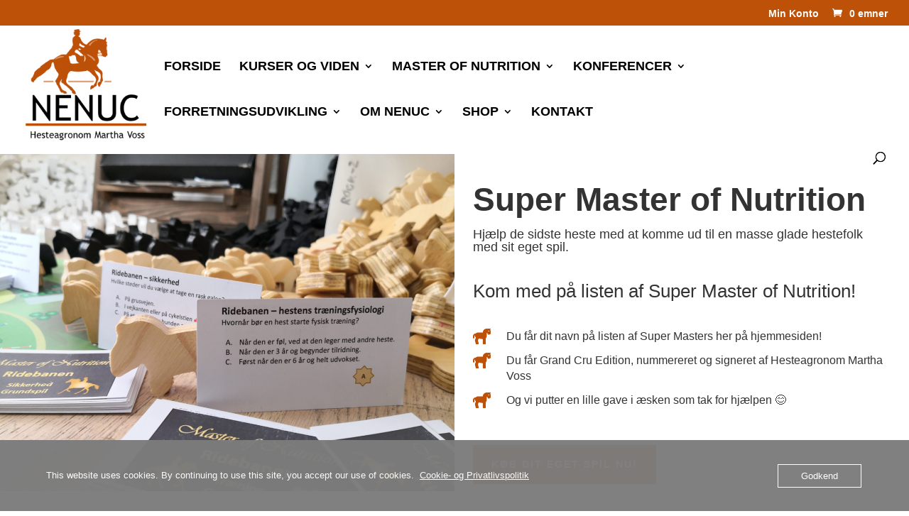

--- FILE ---
content_type: text/html; charset=UTF-8
request_url: https://nenuc.dk/super-master-of-nutrition/
body_size: 57003
content:
<!DOCTYPE html>
<html lang="da-DK">
<head>
	<meta charset="UTF-8" />
<meta http-equiv="X-UA-Compatible" content="IE=edge">
	<link rel="pingback" href="https://nenuc.dk/xmlrpc.php" />

	<script type="text/javascript">
		document.documentElement.className = 'js';
	</script>
	
	<title>Master of Nutrition &#8211; Super Masters | NENUC - hesteagronom</title>
<link rel="preconnect" href="https://fonts.gstatic.com" crossorigin /><meta name='robots' content='max-image-preview:large' />
<script type="text/javascript">
			let jqueryParams=[],jQuery=function(r){return jqueryParams=[...jqueryParams,r],jQuery},$=function(r){return jqueryParams=[...jqueryParams,r],$};window.jQuery=jQuery,window.$=jQuery;let customHeadScripts=!1;jQuery.fn=jQuery.prototype={},$.fn=jQuery.prototype={},jQuery.noConflict=function(r){if(window.jQuery)return jQuery=window.jQuery,$=window.jQuery,customHeadScripts=!0,jQuery.noConflict},jQuery.ready=function(r){jqueryParams=[...jqueryParams,r]},$.ready=function(r){jqueryParams=[...jqueryParams,r]},jQuery.load=function(r){jqueryParams=[...jqueryParams,r]},$.load=function(r){jqueryParams=[...jqueryParams,r]},jQuery.fn.ready=function(r){jqueryParams=[...jqueryParams,r]},$.fn.ready=function(r){jqueryParams=[...jqueryParams,r]};</script><link rel='dns-prefetch' href='//www.googletagmanager.com' />
<link rel="alternate" type="application/rss+xml" title="NENUC - hesteagronom &raquo; Feed" href="https://nenuc.dk/feed/" />
<link rel="alternate" type="application/rss+xml" title="NENUC - hesteagronom &raquo;-kommentar-feed" href="https://nenuc.dk/comments/feed/" />
<link rel="alternate" title="oEmbed (JSON)" type="application/json+oembed" href="https://nenuc.dk/wp-json/oembed/1.0/embed?url=https%3A%2F%2Fnenuc.dk%2Fsuper-master-of-nutrition%2F" />
<link rel="alternate" title="oEmbed (XML)" type="text/xml+oembed" href="https://nenuc.dk/wp-json/oembed/1.0/embed?url=https%3A%2F%2Fnenuc.dk%2Fsuper-master-of-nutrition%2F&#038;format=xml" />
<meta content="NENUC v.1.1" name="generator"/><link rel='stylesheet' id='shipmondo-service-point-selector-block-style-css' href='https://nenuc.dk/wp-content/plugins/pakkelabels-for-woocommerce/public/build/blocks/service-point-selector/style-view.css?ver=4ffe73d575440c93dfc0' type='text/css' media='all' />
<link rel='stylesheet' id='me-spr-block-styles-css' href='https://nenuc.dk/wp-content/plugins/simple-post-redirect//css/block-styles.min.css?ver=6.9' type='text/css' media='all' />
<link rel='stylesheet' id='ags-dynamic-styles-css' href='https://nenuc.dk/wp-content/plugins/divi-shop-builder/includes/css/divi-shop-builder-styles.css?ver=6.9' type='text/css' media='all' />
<link rel='stylesheet' id='wpdm-fonticon-css' href='https://nenuc.dk/wp-content/plugins/download-manager/assets/wpdm-iconfont/css/wpdm-icons.css?ver=6.9' type='text/css' media='all' />
<link rel='stylesheet' id='wpdm-front-css' href='https://nenuc.dk/wp-content/plugins/download-manager/assets/css/front.min.css?ver=3.3.46' type='text/css' media='all' />
<link rel='stylesheet' id='wpdm-front-dark-css' href='https://nenuc.dk/wp-content/plugins/download-manager/assets/css/front-dark.min.css?ver=3.3.46' type='text/css' media='all' />
<link rel='stylesheet' id='webui-popover-css' href='https://nenuc.dk/wp-content/plugins/lifterlms/assets/vendor/webui-popover/jquery.webui-popover.min.css?ver=1.2.15' type='text/css' media='all' />
<link rel='stylesheet' id='lifterlms-styles-css' href='https://nenuc.dk/wp-content/plugins/lifterlms/assets/css/lifterlms.min.css?ver=9.2.0' type='text/css' media='all' />
<link rel='stylesheet' id='mailerlite_forms.css-css' href='https://nenuc.dk/wp-content/plugins/official-mailerlite-sign-up-forms/assets/css/mailerlite_forms.css?ver=1.7.18' type='text/css' media='all' />
<link rel='stylesheet' id='oc_cb_css_fr-css' href='https://nenuc.dk/wp-content/plugins/onecom-themes-plugins/assets/min-css/cookie-banner-frontend.min.css?ver=5.0.1' type='text/css' media='all' />
<link rel='stylesheet' id='woocommerce-layout-css' href='https://nenuc.dk/wp-content/plugins/woocommerce/assets/css/woocommerce-layout.css?ver=10.4.3' type='text/css' media='all' />
<link rel='stylesheet' id='woocommerce-smallscreen-css' href='https://nenuc.dk/wp-content/plugins/woocommerce/assets/css/woocommerce-smallscreen.css?ver=10.4.3' type='text/css' media='only screen and (max-width: 768px)' />
<link rel='stylesheet' id='woocommerce-general-css' href='https://nenuc.dk/wp-content/plugins/woocommerce/assets/css/woocommerce.css?ver=10.4.3' type='text/css' media='all' />
<style id='woocommerce-inline-inline-css' type='text/css'>
.woocommerce form .form-row .required { visibility: visible; }
/*# sourceURL=woocommerce-inline-inline-css */
</style>
<link rel='stylesheet' id='bck-core-css' href='https://nenuc.dk/wp-content/plugins/brain-conkit/public/css/core.min.css?ver=2.4.17' type='text/css' media='all' />
<style id='divi-style-parent-inline-inline-css' type='text/css'>
/*!
Theme Name: Divi
Theme URI: http://www.elegantthemes.com/gallery/divi/
Version: 4.27.5
Description: Smart. Flexible. Beautiful. Divi is the most powerful theme in our collection.
Author: Elegant Themes
Author URI: http://www.elegantthemes.com
License: GNU General Public License v2
License URI: http://www.gnu.org/licenses/gpl-2.0.html
*/

a,abbr,acronym,address,applet,b,big,blockquote,body,center,cite,code,dd,del,dfn,div,dl,dt,em,fieldset,font,form,h1,h2,h3,h4,h5,h6,html,i,iframe,img,ins,kbd,label,legend,li,object,ol,p,pre,q,s,samp,small,span,strike,strong,sub,sup,tt,u,ul,var{margin:0;padding:0;border:0;outline:0;font-size:100%;-ms-text-size-adjust:100%;-webkit-text-size-adjust:100%;vertical-align:baseline;background:transparent}body{line-height:1}ol,ul{list-style:none}blockquote,q{quotes:none}blockquote:after,blockquote:before,q:after,q:before{content:"";content:none}blockquote{margin:20px 0 30px;border-left:5px solid;padding-left:20px}:focus{outline:0}del{text-decoration:line-through}pre{overflow:auto;padding:10px}figure{margin:0}table{border-collapse:collapse;border-spacing:0}article,aside,footer,header,hgroup,nav,section{display:block}body{font-family:Open Sans,Arial,sans-serif;font-size:14px;color:#666;background-color:#fff;line-height:1.7em;font-weight:500;-webkit-font-smoothing:antialiased;-moz-osx-font-smoothing:grayscale}body.page-template-page-template-blank-php #page-container{padding-top:0!important}body.et_cover_background{background-size:cover!important;background-position:top!important;background-repeat:no-repeat!important;background-attachment:fixed}a{color:#2ea3f2}a,a:hover{text-decoration:none}p{padding-bottom:1em}p:not(.has-background):last-of-type{padding-bottom:0}p.et_normal_padding{padding-bottom:1em}strong{font-weight:700}cite,em,i{font-style:italic}code,pre{font-family:Courier New,monospace;margin-bottom:10px}ins{text-decoration:none}sub,sup{height:0;line-height:1;position:relative;vertical-align:baseline}sup{bottom:.8em}sub{top:.3em}dl{margin:0 0 1.5em}dl dt{font-weight:700}dd{margin-left:1.5em}blockquote p{padding-bottom:0}embed,iframe,object,video{max-width:100%}h1,h2,h3,h4,h5,h6{color:#333;padding-bottom:10px;line-height:1em;font-weight:500}h1 a,h2 a,h3 a,h4 a,h5 a,h6 a{color:inherit}h1{font-size:30px}h2{font-size:26px}h3{font-size:22px}h4{font-size:18px}h5{font-size:16px}h6{font-size:14px}input{-webkit-appearance:none}input[type=checkbox]{-webkit-appearance:checkbox}input[type=radio]{-webkit-appearance:radio}input.text,input.title,input[type=email],input[type=password],input[type=tel],input[type=text],select,textarea{background-color:#fff;border:1px solid #bbb;padding:2px;color:#4e4e4e}input.text:focus,input.title:focus,input[type=text]:focus,select:focus,textarea:focus{border-color:#2d3940;color:#3e3e3e}input.text,input.title,input[type=text],select,textarea{margin:0}textarea{padding:4px}button,input,select,textarea{font-family:inherit}img{max-width:100%;height:auto}.clear{clear:both}br.clear{margin:0;padding:0}.pagination{clear:both}#et_search_icon:hover,.et-social-icon a:hover,.et_password_protected_form .et_submit_button,.form-submit .et_pb_buttontton.alt.disabled,.nav-single a,.posted_in a{color:#2ea3f2}.et-search-form,blockquote{border-color:#2ea3f2}#main-content{background-color:#fff}.container{width:80%;max-width:1080px;margin:auto;position:relative}body:not(.et-tb) #main-content .container,body:not(.et-tb-has-header) #main-content .container{padding-top:58px}.et_full_width_page #main-content .container:before{display:none}.main_title{margin-bottom:20px}.et_password_protected_form .et_submit_button:hover,.form-submit .et_pb_button:hover{background:rgba(0,0,0,.05)}.et_button_icon_visible .et_pb_button{padding-right:2em;padding-left:.7em}.et_button_icon_visible .et_pb_button:after{opacity:1;margin-left:0}.et_button_left .et_pb_button:hover:after{left:.15em}.et_button_left .et_pb_button:after{margin-left:0;left:1em}.et_button_icon_visible.et_button_left .et_pb_button,.et_button_left .et_pb_button:hover,.et_button_left .et_pb_module .et_pb_button:hover{padding-left:2em;padding-right:.7em}.et_button_icon_visible.et_button_left .et_pb_button:after,.et_button_left .et_pb_button:hover:after{left:.15em}.et_password_protected_form .et_submit_button:hover,.form-submit .et_pb_button:hover{padding:.3em 1em}.et_button_no_icon .et_pb_button:after{display:none}.et_button_no_icon.et_button_icon_visible.et_button_left .et_pb_button,.et_button_no_icon.et_button_left .et_pb_button:hover,.et_button_no_icon .et_pb_button,.et_button_no_icon .et_pb_button:hover{padding:.3em 1em!important}.et_button_custom_icon .et_pb_button:after{line-height:1.7em}.et_button_custom_icon.et_button_icon_visible .et_pb_button:after,.et_button_custom_icon .et_pb_button:hover:after{margin-left:.3em}#left-area .post_format-post-format-gallery .wp-block-gallery:first-of-type{padding:0;margin-bottom:-16px}.entry-content table:not(.variations){border:1px solid #eee;margin:0 0 15px;text-align:left;width:100%}.entry-content thead th,.entry-content tr th{color:#555;font-weight:700;padding:9px 24px}.entry-content tr td{border-top:1px solid #eee;padding:6px 24px}#left-area ul,.entry-content ul,.et-l--body ul,.et-l--footer ul,.et-l--header ul{list-style-type:disc;padding:0 0 23px 1em;line-height:26px}#left-area ol,.entry-content ol,.et-l--body ol,.et-l--footer ol,.et-l--header ol{list-style-type:decimal;list-style-position:inside;padding:0 0 23px;line-height:26px}#left-area ul li ul,.entry-content ul li ol{padding:2px 0 2px 20px}#left-area ol li ul,.entry-content ol li ol,.et-l--body ol li ol,.et-l--footer ol li ol,.et-l--header ol li ol{padding:2px 0 2px 35px}#left-area ul.wp-block-gallery{display:-webkit-box;display:-ms-flexbox;display:flex;-ms-flex-wrap:wrap;flex-wrap:wrap;list-style-type:none;padding:0}#left-area ul.products{padding:0!important;line-height:1.7!important;list-style:none!important}.gallery-item a{display:block}.gallery-caption,.gallery-item a{width:90%}#wpadminbar{z-index:100001}#left-area .post-meta{font-size:14px;padding-bottom:15px}#left-area .post-meta a{text-decoration:none;color:#666}#left-area .et_featured_image{padding-bottom:7px}.single .post{padding-bottom:25px}body.single .et_audio_content{margin-bottom:-6px}.nav-single a{text-decoration:none;color:#2ea3f2;font-size:14px;font-weight:400}.nav-previous{float:left}.nav-next{float:right}.et_password_protected_form p input{background-color:#eee;border:none!important;width:100%!important;border-radius:0!important;font-size:14px;color:#999!important;padding:16px!important;-webkit-box-sizing:border-box;box-sizing:border-box}.et_password_protected_form label{display:none}.et_password_protected_form .et_submit_button{font-family:inherit;display:block;float:right;margin:8px auto 0;cursor:pointer}.post-password-required p.nocomments.container{max-width:100%}.post-password-required p.nocomments.container:before{display:none}.aligncenter,div.post .new-post .aligncenter{display:block;margin-left:auto;margin-right:auto}.wp-caption{border:1px solid #ddd;text-align:center;background-color:#f3f3f3;margin-bottom:10px;max-width:96%;padding:8px}.wp-caption.alignleft{margin:0 30px 20px 0}.wp-caption.alignright{margin:0 0 20px 30px}.wp-caption img{margin:0;padding:0;border:0}.wp-caption p.wp-caption-text{font-size:12px;padding:0 4px 5px;margin:0}.alignright{float:right}.alignleft{float:left}img.alignleft{display:inline;float:left;margin-right:15px}img.alignright{display:inline;float:right;margin-left:15px}.page.et_pb_pagebuilder_layout #main-content{background-color:transparent}body #main-content .et_builder_inner_content>h1,body #main-content .et_builder_inner_content>h2,body #main-content .et_builder_inner_content>h3,body #main-content .et_builder_inner_content>h4,body #main-content .et_builder_inner_content>h5,body #main-content .et_builder_inner_content>h6{line-height:1.4em}body #main-content .et_builder_inner_content>p{line-height:1.7em}.wp-block-pullquote{margin:20px 0 30px}.wp-block-pullquote.has-background blockquote{border-left:none}.wp-block-group.has-background{padding:1.5em 1.5em .5em}@media (min-width:981px){#left-area{width:79.125%;padding-bottom:23px}#main-content .container:before{content:"";position:absolute;top:0;height:100%;width:1px;background-color:#e2e2e2}.et_full_width_page #left-area,.et_no_sidebar #left-area{float:none;width:100%!important}.et_full_width_page #left-area{padding-bottom:0}.et_no_sidebar #main-content .container:before{display:none}}@media (max-width:980px){#page-container{padding-top:80px}.et-tb #page-container,.et-tb-has-header #page-container{padding-top:0!important}#left-area,#sidebar{width:100%!important}#main-content .container:before{display:none!important}.et_full_width_page .et_gallery_item:nth-child(4n+1){clear:none}}@media print{#page-container{padding-top:0!important}}#wp-admin-bar-et-use-visual-builder a:before{font-family:ETmodules!important;content:"\e625";font-size:30px!important;width:28px;margin-top:-3px;color:#974df3!important}#wp-admin-bar-et-use-visual-builder:hover a:before{color:#fff!important}#wp-admin-bar-et-use-visual-builder:hover a,#wp-admin-bar-et-use-visual-builder a:hover{transition:background-color .5s ease;-webkit-transition:background-color .5s ease;-moz-transition:background-color .5s ease;background-color:#7e3bd0!important;color:#fff!important}* html .clearfix,:first-child+html .clearfix{zoom:1}.iphone .et_pb_section_video_bg video::-webkit-media-controls-start-playback-button{display:none!important;-webkit-appearance:none}.et_mobile_device .et_pb_section_parallax .et_pb_parallax_css{background-attachment:scroll}.et-social-facebook a.icon:before{content:"\e093"}.et-social-twitter a.icon:before{content:"\e094"}.et-social-google-plus a.icon:before{content:"\e096"}.et-social-instagram a.icon:before{content:"\e09a"}.et-social-rss a.icon:before{content:"\e09e"}.ai1ec-single-event:after{content:" ";display:table;clear:both}.evcal_event_details .evcal_evdata_cell .eventon_details_shading_bot.eventon_details_shading_bot{z-index:3}.wp-block-divi-layout{margin-bottom:1em}*{-webkit-box-sizing:border-box;box-sizing:border-box}#et-info-email:before,#et-info-phone:before,#et_search_icon:before,.comment-reply-link:after,.et-cart-info span:before,.et-pb-arrow-next:before,.et-pb-arrow-prev:before,.et-social-icon a:before,.et_audio_container .mejs-playpause-button button:before,.et_audio_container .mejs-volume-button button:before,.et_overlay:before,.et_password_protected_form .et_submit_button:after,.et_pb_button:after,.et_pb_contact_reset:after,.et_pb_contact_submit:after,.et_pb_font_icon:before,.et_pb_newsletter_button:after,.et_pb_pricing_table_button:after,.et_pb_promo_button:after,.et_pb_testimonial:before,.et_pb_toggle_title:before,.form-submit .et_pb_button:after,.mobile_menu_bar:before,a.et_pb_more_button:after{font-family:ETmodules!important;speak:none;font-style:normal;font-weight:400;-webkit-font-feature-settings:normal;font-feature-settings:normal;font-variant:normal;text-transform:none;line-height:1;-webkit-font-smoothing:antialiased;-moz-osx-font-smoothing:grayscale;text-shadow:0 0;direction:ltr}.et-pb-icon,.et_pb_custom_button_icon.et_pb_button:after,.et_pb_login .et_pb_custom_button_icon.et_pb_button:after,.et_pb_woo_custom_button_icon .button.et_pb_custom_button_icon.et_pb_button:after,.et_pb_woo_custom_button_icon .button.et_pb_custom_button_icon.et_pb_button:hover:after{content:attr(data-icon)}.et-pb-icon{font-family:ETmodules;speak:none;font-weight:400;-webkit-font-feature-settings:normal;font-feature-settings:normal;font-variant:normal;text-transform:none;line-height:1;-webkit-font-smoothing:antialiased;font-size:96px;font-style:normal;display:inline-block;-webkit-box-sizing:border-box;box-sizing:border-box;direction:ltr}#et-ajax-saving{display:none;-webkit-transition:background .3s,-webkit-box-shadow .3s;transition:background .3s,-webkit-box-shadow .3s;transition:background .3s,box-shadow .3s;transition:background .3s,box-shadow .3s,-webkit-box-shadow .3s;-webkit-box-shadow:rgba(0,139,219,.247059) 0 0 60px;box-shadow:0 0 60px rgba(0,139,219,.247059);position:fixed;top:50%;left:50%;width:50px;height:50px;background:#fff;border-radius:50px;margin:-25px 0 0 -25px;z-index:999999;text-align:center}#et-ajax-saving img{margin:9px}.et-safe-mode-indicator,.et-safe-mode-indicator:focus,.et-safe-mode-indicator:hover{-webkit-box-shadow:0 5px 10px rgba(41,196,169,.15);box-shadow:0 5px 10px rgba(41,196,169,.15);background:#29c4a9;color:#fff;font-size:14px;font-weight:600;padding:12px;line-height:16px;border-radius:3px;position:fixed;bottom:30px;right:30px;z-index:999999;text-decoration:none;font-family:Open Sans,sans-serif;-webkit-font-smoothing:antialiased;-moz-osx-font-smoothing:grayscale}.et_pb_button{font-size:20px;font-weight:500;padding:.3em 1em;line-height:1.7em!important;background-color:transparent;background-size:cover;background-position:50%;background-repeat:no-repeat;border:2px solid;border-radius:3px;-webkit-transition-duration:.2s;transition-duration:.2s;-webkit-transition-property:all!important;transition-property:all!important}.et_pb_button,.et_pb_button_inner{position:relative}.et_pb_button:hover,.et_pb_module .et_pb_button:hover{border:2px solid transparent;padding:.3em 2em .3em .7em}.et_pb_button:hover{background-color:hsla(0,0%,100%,.2)}.et_pb_bg_layout_light.et_pb_button:hover,.et_pb_bg_layout_light .et_pb_button:hover{background-color:rgba(0,0,0,.05)}.et_pb_button:after,.et_pb_button:before{font-size:32px;line-height:1em;content:"\35";opacity:0;position:absolute;margin-left:-1em;-webkit-transition:all .2s;transition:all .2s;text-transform:none;-webkit-font-feature-settings:"kern" off;font-feature-settings:"kern" off;font-variant:none;font-style:normal;font-weight:400;text-shadow:none}.et_pb_button.et_hover_enabled:hover:after,.et_pb_button.et_pb_hovered:hover:after{-webkit-transition:none!important;transition:none!important}.et_pb_button:before{display:none}.et_pb_button:hover:after{opacity:1;margin-left:0}.et_pb_column_1_3 h1,.et_pb_column_1_4 h1,.et_pb_column_1_5 h1,.et_pb_column_1_6 h1,.et_pb_column_2_5 h1{font-size:26px}.et_pb_column_1_3 h2,.et_pb_column_1_4 h2,.et_pb_column_1_5 h2,.et_pb_column_1_6 h2,.et_pb_column_2_5 h2{font-size:23px}.et_pb_column_1_3 h3,.et_pb_column_1_4 h3,.et_pb_column_1_5 h3,.et_pb_column_1_6 h3,.et_pb_column_2_5 h3{font-size:20px}.et_pb_column_1_3 h4,.et_pb_column_1_4 h4,.et_pb_column_1_5 h4,.et_pb_column_1_6 h4,.et_pb_column_2_5 h4{font-size:18px}.et_pb_column_1_3 h5,.et_pb_column_1_4 h5,.et_pb_column_1_5 h5,.et_pb_column_1_6 h5,.et_pb_column_2_5 h5{font-size:16px}.et_pb_column_1_3 h6,.et_pb_column_1_4 h6,.et_pb_column_1_5 h6,.et_pb_column_1_6 h6,.et_pb_column_2_5 h6{font-size:15px}.et_pb_bg_layout_dark,.et_pb_bg_layout_dark h1,.et_pb_bg_layout_dark h2,.et_pb_bg_layout_dark h3,.et_pb_bg_layout_dark h4,.et_pb_bg_layout_dark h5,.et_pb_bg_layout_dark h6{color:#fff!important}.et_pb_module.et_pb_text_align_left{text-align:left}.et_pb_module.et_pb_text_align_center{text-align:center}.et_pb_module.et_pb_text_align_right{text-align:right}.et_pb_module.et_pb_text_align_justified{text-align:justify}.clearfix:after{visibility:hidden;display:block;font-size:0;content:" ";clear:both;height:0}.et_pb_bg_layout_light .et_pb_more_button{color:#2ea3f2}.et_builder_inner_content{position:relative;z-index:1}header .et_builder_inner_content{z-index:2}.et_pb_css_mix_blend_mode_passthrough{mix-blend-mode:unset!important}.et_pb_image_container{margin:-20px -20px 29px}.et_pb_module_inner{position:relative}.et_hover_enabled_preview{z-index:2}.et_hover_enabled:hover{position:relative;z-index:2}.et_pb_all_tabs,.et_pb_module,.et_pb_posts_nav a,.et_pb_tab,.et_pb_with_background{position:relative;background-size:cover;background-position:50%;background-repeat:no-repeat}.et_pb_background_mask,.et_pb_background_pattern{bottom:0;left:0;position:absolute;right:0;top:0}.et_pb_background_mask{background-size:calc(100% + 2px) calc(100% + 2px);background-repeat:no-repeat;background-position:50%;overflow:hidden}.et_pb_background_pattern{background-position:0 0;background-repeat:repeat}.et_pb_with_border{position:relative;border:0 solid #333}.post-password-required .et_pb_row{padding:0;width:100%}.post-password-required .et_password_protected_form{min-height:0}body.et_pb_pagebuilder_layout.et_pb_show_title .post-password-required .et_password_protected_form h1,body:not(.et_pb_pagebuilder_layout) .post-password-required .et_password_protected_form h1{display:none}.et_pb_no_bg{padding:0!important}.et_overlay.et_pb_inline_icon:before,.et_pb_inline_icon:before{content:attr(data-icon)}.et_pb_more_button{color:inherit;text-shadow:none;text-decoration:none;display:inline-block;margin-top:20px}.et_parallax_bg_wrap{overflow:hidden;position:absolute;top:0;right:0;bottom:0;left:0}.et_parallax_bg{background-repeat:no-repeat;background-position:top;background-size:cover;position:absolute;bottom:0;left:0;width:100%;height:100%;display:block}.et_parallax_bg.et_parallax_bg__hover,.et_parallax_bg.et_parallax_bg_phone,.et_parallax_bg.et_parallax_bg_tablet,.et_parallax_gradient.et_parallax_gradient__hover,.et_parallax_gradient.et_parallax_gradient_phone,.et_parallax_gradient.et_parallax_gradient_tablet,.et_pb_section_parallax_hover:hover .et_parallax_bg:not(.et_parallax_bg__hover),.et_pb_section_parallax_hover:hover .et_parallax_gradient:not(.et_parallax_gradient__hover){display:none}.et_pb_section_parallax_hover:hover .et_parallax_bg.et_parallax_bg__hover,.et_pb_section_parallax_hover:hover .et_parallax_gradient.et_parallax_gradient__hover{display:block}.et_parallax_gradient{bottom:0;display:block;left:0;position:absolute;right:0;top:0}.et_pb_module.et_pb_section_parallax,.et_pb_posts_nav a.et_pb_section_parallax,.et_pb_tab.et_pb_section_parallax{position:relative}.et_pb_section_parallax .et_pb_parallax_css,.et_pb_slides .et_parallax_bg.et_pb_parallax_css{background-attachment:fixed}body.et-bfb .et_pb_section_parallax .et_pb_parallax_css,body.et-bfb .et_pb_slides .et_parallax_bg.et_pb_parallax_css{background-attachment:scroll;bottom:auto}.et_pb_section_parallax.et_pb_column .et_pb_module,.et_pb_section_parallax.et_pb_row .et_pb_column,.et_pb_section_parallax.et_pb_row .et_pb_module{z-index:9;position:relative}.et_pb_more_button:hover:after{opacity:1;margin-left:0}.et_pb_preload .et_pb_section_video_bg,.et_pb_preload>div{visibility:hidden}.et_pb_preload,.et_pb_section.et_pb_section_video.et_pb_preload{position:relative;background:#464646!important}.et_pb_preload:before{content:"";position:absolute;top:50%;left:50%;background:url(https://nenuc.dk/wp-content/themes/Divi/includes/builder/styles/images/preloader.gif) no-repeat;border-radius:32px;width:32px;height:32px;margin:-16px 0 0 -16px}.box-shadow-overlay{position:absolute;top:0;left:0;width:100%;height:100%;z-index:10;pointer-events:none}.et_pb_section>.box-shadow-overlay~.et_pb_row{z-index:11}body.safari .section_has_divider{will-change:transform}.et_pb_row>.box-shadow-overlay{z-index:8}.has-box-shadow-overlay{position:relative}.et_clickable{cursor:pointer}.screen-reader-text{border:0;clip:rect(1px,1px,1px,1px);-webkit-clip-path:inset(50%);clip-path:inset(50%);height:1px;margin:-1px;overflow:hidden;padding:0;position:absolute!important;width:1px;word-wrap:normal!important}.et_multi_view_hidden,.et_multi_view_hidden_image{display:none!important}@keyframes multi-view-image-fade{0%{opacity:0}10%{opacity:.1}20%{opacity:.2}30%{opacity:.3}40%{opacity:.4}50%{opacity:.5}60%{opacity:.6}70%{opacity:.7}80%{opacity:.8}90%{opacity:.9}to{opacity:1}}.et_multi_view_image__loading{visibility:hidden}.et_multi_view_image__loaded{-webkit-animation:multi-view-image-fade .5s;animation:multi-view-image-fade .5s}#et-pb-motion-effects-offset-tracker{visibility:hidden!important;opacity:0;position:absolute;top:0;left:0}.et-pb-before-scroll-animation{opacity:0}header.et-l.et-l--header:after{clear:both;display:block;content:""}.et_pb_module{-webkit-animation-timing-function:linear;animation-timing-function:linear;-webkit-animation-duration:.2s;animation-duration:.2s}@-webkit-keyframes fadeBottom{0%{opacity:0;-webkit-transform:translateY(10%);transform:translateY(10%)}to{opacity:1;-webkit-transform:translateY(0);transform:translateY(0)}}@keyframes fadeBottom{0%{opacity:0;-webkit-transform:translateY(10%);transform:translateY(10%)}to{opacity:1;-webkit-transform:translateY(0);transform:translateY(0)}}@-webkit-keyframes fadeLeft{0%{opacity:0;-webkit-transform:translateX(-10%);transform:translateX(-10%)}to{opacity:1;-webkit-transform:translateX(0);transform:translateX(0)}}@keyframes fadeLeft{0%{opacity:0;-webkit-transform:translateX(-10%);transform:translateX(-10%)}to{opacity:1;-webkit-transform:translateX(0);transform:translateX(0)}}@-webkit-keyframes fadeRight{0%{opacity:0;-webkit-transform:translateX(10%);transform:translateX(10%)}to{opacity:1;-webkit-transform:translateX(0);transform:translateX(0)}}@keyframes fadeRight{0%{opacity:0;-webkit-transform:translateX(10%);transform:translateX(10%)}to{opacity:1;-webkit-transform:translateX(0);transform:translateX(0)}}@-webkit-keyframes fadeTop{0%{opacity:0;-webkit-transform:translateY(-10%);transform:translateY(-10%)}to{opacity:1;-webkit-transform:translateX(0);transform:translateX(0)}}@keyframes fadeTop{0%{opacity:0;-webkit-transform:translateY(-10%);transform:translateY(-10%)}to{opacity:1;-webkit-transform:translateX(0);transform:translateX(0)}}@-webkit-keyframes fadeIn{0%{opacity:0}to{opacity:1}}@keyframes fadeIn{0%{opacity:0}to{opacity:1}}.et-waypoint:not(.et_pb_counters){opacity:0}@media (min-width:981px){.et_pb_section.et_section_specialty div.et_pb_row .et_pb_column .et_pb_column .et_pb_module.et-last-child,.et_pb_section.et_section_specialty div.et_pb_row .et_pb_column .et_pb_column .et_pb_module:last-child,.et_pb_section.et_section_specialty div.et_pb_row .et_pb_column .et_pb_row_inner .et_pb_column .et_pb_module.et-last-child,.et_pb_section.et_section_specialty div.et_pb_row .et_pb_column .et_pb_row_inner .et_pb_column .et_pb_module:last-child,.et_pb_section div.et_pb_row .et_pb_column .et_pb_module.et-last-child,.et_pb_section div.et_pb_row .et_pb_column .et_pb_module:last-child{margin-bottom:0}}@media (max-width:980px){.et_overlay.et_pb_inline_icon_tablet:before,.et_pb_inline_icon_tablet:before{content:attr(data-icon-tablet)}.et_parallax_bg.et_parallax_bg_tablet_exist,.et_parallax_gradient.et_parallax_gradient_tablet_exist{display:none}.et_parallax_bg.et_parallax_bg_tablet,.et_parallax_gradient.et_parallax_gradient_tablet{display:block}.et_pb_column .et_pb_module{margin-bottom:30px}.et_pb_row .et_pb_column .et_pb_module.et-last-child,.et_pb_row .et_pb_column .et_pb_module:last-child,.et_section_specialty .et_pb_row .et_pb_column .et_pb_module.et-last-child,.et_section_specialty .et_pb_row .et_pb_column .et_pb_module:last-child{margin-bottom:0}.et_pb_more_button{display:inline-block!important}.et_pb_bg_layout_light_tablet.et_pb_button,.et_pb_bg_layout_light_tablet.et_pb_module.et_pb_button,.et_pb_bg_layout_light_tablet .et_pb_more_button{color:#2ea3f2}.et_pb_bg_layout_light_tablet .et_pb_forgot_password a{color:#666}.et_pb_bg_layout_light_tablet h1,.et_pb_bg_layout_light_tablet h2,.et_pb_bg_layout_light_tablet h3,.et_pb_bg_layout_light_tablet h4,.et_pb_bg_layout_light_tablet h5,.et_pb_bg_layout_light_tablet h6{color:#333!important}.et_pb_module .et_pb_bg_layout_light_tablet.et_pb_button{color:#2ea3f2!important}.et_pb_bg_layout_light_tablet{color:#666!important}.et_pb_bg_layout_dark_tablet,.et_pb_bg_layout_dark_tablet h1,.et_pb_bg_layout_dark_tablet h2,.et_pb_bg_layout_dark_tablet h3,.et_pb_bg_layout_dark_tablet h4,.et_pb_bg_layout_dark_tablet h5,.et_pb_bg_layout_dark_tablet h6{color:#fff!important}.et_pb_bg_layout_dark_tablet.et_pb_button,.et_pb_bg_layout_dark_tablet.et_pb_module.et_pb_button,.et_pb_bg_layout_dark_tablet .et_pb_more_button{color:inherit}.et_pb_bg_layout_dark_tablet .et_pb_forgot_password a{color:#fff}.et_pb_module.et_pb_text_align_left-tablet{text-align:left}.et_pb_module.et_pb_text_align_center-tablet{text-align:center}.et_pb_module.et_pb_text_align_right-tablet{text-align:right}.et_pb_module.et_pb_text_align_justified-tablet{text-align:justify}}@media (max-width:767px){.et_pb_more_button{display:inline-block!important}.et_overlay.et_pb_inline_icon_phone:before,.et_pb_inline_icon_phone:before{content:attr(data-icon-phone)}.et_parallax_bg.et_parallax_bg_phone_exist,.et_parallax_gradient.et_parallax_gradient_phone_exist{display:none}.et_parallax_bg.et_parallax_bg_phone,.et_parallax_gradient.et_parallax_gradient_phone{display:block}.et-hide-mobile{display:none!important}.et_pb_bg_layout_light_phone.et_pb_button,.et_pb_bg_layout_light_phone.et_pb_module.et_pb_button,.et_pb_bg_layout_light_phone .et_pb_more_button{color:#2ea3f2}.et_pb_bg_layout_light_phone .et_pb_forgot_password a{color:#666}.et_pb_bg_layout_light_phone h1,.et_pb_bg_layout_light_phone h2,.et_pb_bg_layout_light_phone h3,.et_pb_bg_layout_light_phone h4,.et_pb_bg_layout_light_phone h5,.et_pb_bg_layout_light_phone h6{color:#333!important}.et_pb_module .et_pb_bg_layout_light_phone.et_pb_button{color:#2ea3f2!important}.et_pb_bg_layout_light_phone{color:#666!important}.et_pb_bg_layout_dark_phone,.et_pb_bg_layout_dark_phone h1,.et_pb_bg_layout_dark_phone h2,.et_pb_bg_layout_dark_phone h3,.et_pb_bg_layout_dark_phone h4,.et_pb_bg_layout_dark_phone h5,.et_pb_bg_layout_dark_phone h6{color:#fff!important}.et_pb_bg_layout_dark_phone.et_pb_button,.et_pb_bg_layout_dark_phone.et_pb_module.et_pb_button,.et_pb_bg_layout_dark_phone .et_pb_more_button{color:inherit}.et_pb_module .et_pb_bg_layout_dark_phone.et_pb_button{color:#fff!important}.et_pb_bg_layout_dark_phone .et_pb_forgot_password a{color:#fff}.et_pb_module.et_pb_text_align_left-phone{text-align:left}.et_pb_module.et_pb_text_align_center-phone{text-align:center}.et_pb_module.et_pb_text_align_right-phone{text-align:right}.et_pb_module.et_pb_text_align_justified-phone{text-align:justify}}@media (max-width:479px){a.et_pb_more_button{display:block}}@media (min-width:768px) and (max-width:980px){[data-et-multi-view-load-tablet-hidden=true]:not(.et_multi_view_swapped){display:none!important}}@media (max-width:767px){[data-et-multi-view-load-phone-hidden=true]:not(.et_multi_view_swapped){display:none!important}}.et_pb_menu.et_pb_menu--style-inline_centered_logo .et_pb_menu__menu nav ul{-webkit-box-pack:center;-ms-flex-pack:center;justify-content:center}@-webkit-keyframes multi-view-image-fade{0%{-webkit-transform:scale(1);transform:scale(1);opacity:1}50%{-webkit-transform:scale(1.01);transform:scale(1.01);opacity:1}to{-webkit-transform:scale(1);transform:scale(1);opacity:1}}
.bck-blog-designer-archive article.et_pb_post{display:flex;align-items:center;}article.et_pb_post .bck-post-thumbnail-wrap{overflow:hidden;position:relative;}article.et_pb_post .bck-post-thumbnail-wrap a{width:100%;height:inherit;overflow:inherit;}article.et_pb_post .bck-post-thumbnail-wrap img{width:100%;transition:.3s all ease-in-out;}article.et_pb_post .bck-post-content{display:flex;flex-direction:column;}article.et_pb_post .bck-post-content .entry-title{margin-bottom:0;}@media screen and (min-width:768px){.bck-blog-designer-layout-2 article.et_pb_post .bck-post-thumbnail-wrap a,.bck-blog-designer-layout-3 article.et_pb_post .bck-post-thumbnail-wrap a{margin-bottom:0px;}article.et_pb_post .bck-post-content > .entry-title{margin-top:0;}.bck-blog-designer-layout-2 article.et_pb_post .bck-post-thumbnail-wrap,.bck-blog-designer-layout-2 article.et_pb_post .bck-post-content,.bck-blog-designer-layout-3 article.et_pb_post .bck-post-thumbnail-wrap,.bck-blog-designer-layout-3 article.et_pb_post .bck-post-content{width:100%;}.bck-blog-designer-layout-2 article.et_pb_post .bck-post-thumbnail-wrap,.bck-blog-designer-layout-3 article.et_pb_post .bck-post-thumbnail-wrap{max-width:50%;height:250px;}.bck-blog-designer-layout-2 article.et_pb_post .bck-post-thumbnail-wrap a,.bck-blog-designer-layout-3 article.et_pb_post .bck-post-thumbnail-wrap a{height:inherit;position:inherit;}.bck-blog-designer-layout-2 article.et_pb_post .bck-post-thumbnail-wrap a img,.bck-blog-designer-layout-3 article.et_pb_post .bck-post-thumbnail-wrap a img{position:absolute;object-fit:cover;height:100%;width:100%;}.bck-blog-designer-layout-2 article.et_pb_post .bck-post-thumbnail-wrap{padding-left:20px;}.bck-blog-designer-layout-3 article.et_pb_post .bck-post-thumbnail-wrap{padding-right:20px;}}@media (max-width:768px){body.bck-blogdesigner-layout-2 article.et_pb_post .bck-post-thumbnail-wrap,body.bck-blog-designer-layout-2 article.et_pb_post .bck-post-content,body.bck-blog-designer-layout-3 article.et_pb_post .bck-post-thumbnail-wrap,body.bck-blog-designer-layout-3 article.et_pb_post .bck-post-content{width:100%;max-width:100%;}body.bck-blog-designer-layout-1 article.et_pb_post.postbody.bck-blog-designer-layout-2 article.et_pb_post.post,body.bck-blog-designer-layout-3 article.et_pb_post.post{flex-direction:column;}}.bck-blog-designer-grid-layout .bck-grid{display:grid;grid-column-gap:30px;grid-row-gap:60px;}.bck-blog-designer-layout-3 .left-area .et_pb_post{margin-bottom:60px;}.bck-blog-designer-layout-2 .left-area .et_pb_post{margin-bottom:60px;}.bck-blog-designer-grid-layout .bck-grid .et_pb_post{margin-bottom:0px !important;}.bck-blog-designer-grid-layout .bck-grid{grid-template-columns:repeat(1,1fr);}@media (max-width:767px){.bck-blog-designer-grid-layout .bck-grid{grid-template-columns:repeat(1,1fr);}}@media (min-width:768px) and (max-width:980px){.bck-blog-designer-grid-layout .bck-grid{grid-template-columns:repeat(1,1fr);}}.bck-blog-designer-archive #main-content{background-color:#fff;}.bck-blog-designer-archive article.et_pb_post{background-color:#fff;}.bck-blog-designer-archive article.et_pb_post{padding:0px;}article.et_pb_post .bck-post-thumbnail-wrap{height:250px !important;}article.et_pb_post .bck-post-thumbnail-wrap img{flex:1;height:100%;object-fit:cover;width:100%;}article.et_pb_post .bck-post-thumbnail-wrap{margin-bottom:30px;}.bck-blog-designer-layout-1 article.et_pb_post{flex-direction:column;}.bck-blog-designer-archive article.et_pb_post .bck-button{font-size:14px;}.bck-blog-designer-archive article.et_pb_post .bck-button{color:#000;}.bck-blog-designer-archive article.et_pb_post .bck-button{background-color:#fff;}.bck-blog-designer-archive article.et_pb_post .bck-button{padding:0px;}.bck-blog-designer-archive article.et_pb_post .bck-button{border-width:0px;}.bck-blog-designer-archive article.et_pb_post .bck-button{border-color:#fff;}.bck-blog-designer-archive article.et_pb_post .bck-button{border-radius:0px;}.bck-blog-designer-archive article.et_pb_post .bck-button{letter-spacing:0px;}.bck-blog-designer-archive article.et_pb_post .bck-button{font-weight:400;}.bck-blog-designer-archive article.et_pb_post .bck-readmore-wrap{padding-top:10px;}.bck-blog-designer-single-custom-width #main-content .container,.bck-blog-designer-single-custom-width .bck-related-posts .container{max-width:1080px;width:100% !important;}.bck-blog-designer-single #main-content{background-color:#fff;}.bck-blog-designer-single article.et_pb_post{background-color:#fff;}.bck-blog-designer-single article.et_pb_post{padding-left:0px;padding-right:0px;padding-top:0px;}.bck-blog-designer-single article.et_pb_post{margin-bottom:30px;}.bck-blog-designer.bck-blog-designer-single .bck-related-posts{background-color:#edf2f7;}.bck-blog-designer.bck-blog-designer-single .bck-related-posts-title{color:#000;}
/*# sourceURL=divi-style-parent-inline-inline-css */
</style>
<style id='divi-dynamic-critical-inline-css' type='text/css'>
@font-face{font-family:ETmodules;font-display:block;src:url(//nenuc.dk/wp-content/themes/Divi/core/admin/fonts/modules/all/modules.eot);src:url(//nenuc.dk/wp-content/themes/Divi/core/admin/fonts/modules/all/modules.eot?#iefix) format("embedded-opentype"),url(//nenuc.dk/wp-content/themes/Divi/core/admin/fonts/modules/all/modules.woff) format("woff"),url(//nenuc.dk/wp-content/themes/Divi/core/admin/fonts/modules/all/modules.ttf) format("truetype"),url(//nenuc.dk/wp-content/themes/Divi/core/admin/fonts/modules/all/modules.svg#ETmodules) format("svg");font-weight:400;font-style:normal}
@font-face{font-family:FontAwesome;font-style:normal;font-weight:400;font-display:block;src:url(//nenuc.dk/wp-content/themes/Divi/core/admin/fonts/fontawesome/fa-regular-400.eot);src:url(//nenuc.dk/wp-content/themes/Divi/core/admin/fonts/fontawesome/fa-regular-400.eot?#iefix) format("embedded-opentype"),url(//nenuc.dk/wp-content/themes/Divi/core/admin/fonts/fontawesome/fa-regular-400.woff2) format("woff2"),url(//nenuc.dk/wp-content/themes/Divi/core/admin/fonts/fontawesome/fa-regular-400.woff) format("woff"),url(//nenuc.dk/wp-content/themes/Divi/core/admin/fonts/fontawesome/fa-regular-400.ttf) format("truetype"),url(//nenuc.dk/wp-content/themes/Divi/core/admin/fonts/fontawesome/fa-regular-400.svg#fontawesome) format("svg")}@font-face{font-family:FontAwesome;font-style:normal;font-weight:900;font-display:block;src:url(//nenuc.dk/wp-content/themes/Divi/core/admin/fonts/fontawesome/fa-solid-900.eot);src:url(//nenuc.dk/wp-content/themes/Divi/core/admin/fonts/fontawesome/fa-solid-900.eot?#iefix) format("embedded-opentype"),url(//nenuc.dk/wp-content/themes/Divi/core/admin/fonts/fontawesome/fa-solid-900.woff2) format("woff2"),url(//nenuc.dk/wp-content/themes/Divi/core/admin/fonts/fontawesome/fa-solid-900.woff) format("woff"),url(//nenuc.dk/wp-content/themes/Divi/core/admin/fonts/fontawesome/fa-solid-900.ttf) format("truetype"),url(//nenuc.dk/wp-content/themes/Divi/core/admin/fonts/fontawesome/fa-solid-900.svg#fontawesome) format("svg")}@font-face{font-family:FontAwesome;font-style:normal;font-weight:400;font-display:block;src:url(//nenuc.dk/wp-content/themes/Divi/core/admin/fonts/fontawesome/fa-brands-400.eot);src:url(//nenuc.dk/wp-content/themes/Divi/core/admin/fonts/fontawesome/fa-brands-400.eot?#iefix) format("embedded-opentype"),url(//nenuc.dk/wp-content/themes/Divi/core/admin/fonts/fontawesome/fa-brands-400.woff2) format("woff2"),url(//nenuc.dk/wp-content/themes/Divi/core/admin/fonts/fontawesome/fa-brands-400.woff) format("woff"),url(//nenuc.dk/wp-content/themes/Divi/core/admin/fonts/fontawesome/fa-brands-400.ttf) format("truetype"),url(//nenuc.dk/wp-content/themes/Divi/core/admin/fonts/fontawesome/fa-brands-400.svg#fontawesome) format("svg")}
@media (min-width:981px){.et_pb_gutters3 .et_pb_column,.et_pb_gutters3.et_pb_row .et_pb_column{margin-right:5.5%}.et_pb_gutters3 .et_pb_column_4_4,.et_pb_gutters3.et_pb_row .et_pb_column_4_4{width:100%}.et_pb_gutters3 .et_pb_column_4_4 .et_pb_module,.et_pb_gutters3.et_pb_row .et_pb_column_4_4 .et_pb_module{margin-bottom:2.75%}.et_pb_gutters3 .et_pb_column_3_4,.et_pb_gutters3.et_pb_row .et_pb_column_3_4{width:73.625%}.et_pb_gutters3 .et_pb_column_3_4 .et_pb_module,.et_pb_gutters3.et_pb_row .et_pb_column_3_4 .et_pb_module{margin-bottom:3.735%}.et_pb_gutters3 .et_pb_column_2_3,.et_pb_gutters3.et_pb_row .et_pb_column_2_3{width:64.833%}.et_pb_gutters3 .et_pb_column_2_3 .et_pb_module,.et_pb_gutters3.et_pb_row .et_pb_column_2_3 .et_pb_module{margin-bottom:4.242%}.et_pb_gutters3 .et_pb_column_3_5,.et_pb_gutters3.et_pb_row .et_pb_column_3_5{width:57.8%}.et_pb_gutters3 .et_pb_column_3_5 .et_pb_module,.et_pb_gutters3.et_pb_row .et_pb_column_3_5 .et_pb_module{margin-bottom:4.758%}.et_pb_gutters3 .et_pb_column_1_2,.et_pb_gutters3.et_pb_row .et_pb_column_1_2{width:47.25%}.et_pb_gutters3 .et_pb_column_1_2 .et_pb_module,.et_pb_gutters3.et_pb_row .et_pb_column_1_2 .et_pb_module{margin-bottom:5.82%}.et_pb_gutters3 .et_pb_column_2_5,.et_pb_gutters3.et_pb_row .et_pb_column_2_5{width:36.7%}.et_pb_gutters3 .et_pb_column_2_5 .et_pb_module,.et_pb_gutters3.et_pb_row .et_pb_column_2_5 .et_pb_module{margin-bottom:7.493%}.et_pb_gutters3 .et_pb_column_1_3,.et_pb_gutters3.et_pb_row .et_pb_column_1_3{width:29.6667%}.et_pb_gutters3 .et_pb_column_1_3 .et_pb_module,.et_pb_gutters3.et_pb_row .et_pb_column_1_3 .et_pb_module{margin-bottom:9.27%}.et_pb_gutters3 .et_pb_column_1_4,.et_pb_gutters3.et_pb_row .et_pb_column_1_4{width:20.875%}.et_pb_gutters3 .et_pb_column_1_4 .et_pb_module,.et_pb_gutters3.et_pb_row .et_pb_column_1_4 .et_pb_module{margin-bottom:13.174%}.et_pb_gutters3 .et_pb_column_1_5,.et_pb_gutters3.et_pb_row .et_pb_column_1_5{width:15.6%}.et_pb_gutters3 .et_pb_column_1_5 .et_pb_module,.et_pb_gutters3.et_pb_row .et_pb_column_1_5 .et_pb_module{margin-bottom:17.628%}.et_pb_gutters3 .et_pb_column_1_6,.et_pb_gutters3.et_pb_row .et_pb_column_1_6{width:12.0833%}.et_pb_gutters3 .et_pb_column_1_6 .et_pb_module,.et_pb_gutters3.et_pb_row .et_pb_column_1_6 .et_pb_module{margin-bottom:22.759%}.et_pb_gutters3 .et_full_width_page.woocommerce-page ul.products li.product{width:20.875%;margin-right:5.5%;margin-bottom:5.5%}.et_pb_gutters3.et_left_sidebar.woocommerce-page #main-content ul.products li.product,.et_pb_gutters3.et_right_sidebar.woocommerce-page #main-content ul.products li.product{width:28.353%;margin-right:7.47%}.et_pb_gutters3.et_left_sidebar.woocommerce-page #main-content ul.products.columns-1 li.product,.et_pb_gutters3.et_right_sidebar.woocommerce-page #main-content ul.products.columns-1 li.product{width:100%;margin-right:0}.et_pb_gutters3.et_left_sidebar.woocommerce-page #main-content ul.products.columns-2 li.product,.et_pb_gutters3.et_right_sidebar.woocommerce-page #main-content ul.products.columns-2 li.product{width:48%;margin-right:4%}.et_pb_gutters3.et_left_sidebar.woocommerce-page #main-content ul.products.columns-2 li:nth-child(2n+2),.et_pb_gutters3.et_right_sidebar.woocommerce-page #main-content ul.products.columns-2 li:nth-child(2n+2){margin-right:0}.et_pb_gutters3.et_left_sidebar.woocommerce-page #main-content ul.products.columns-2 li:nth-child(3n+1),.et_pb_gutters3.et_right_sidebar.woocommerce-page #main-content ul.products.columns-2 li:nth-child(3n+1){clear:none}}
@media (min-width:981px){.et_pb_gutters3 .et_pb_column_single.et_pb_column_1_4 .et_pb_module,.et_pb_gutters3.et_pb_row .et_pb_column_single.et_pb_column_1_4 .et_pb_module{margin-bottom:13.174%}.et_pb_gutters3 .et_pb_column_single.et_pb_column_1_3 .et_pb_module,.et_pb_gutters3.et_pb_row .et_pb_column_single.et_pb_column_1_3 .et_pb_module{margin-bottom:9.27%}.et_pb_gutters3 .et_pb_column_single.et_pb_column_1_2 .et_pb_module,.et_pb_gutters3.et_pb_row .et_pb_column_single.et_pb_column_1_2 .et_pb_module{margin-bottom:5.82%}.et_pb_column.et_pb_column_3_4>.et_pb_row_inner.et_pb_gutters3>.et_pb_column_4_4,.et_pb_gutters3 .et_pb_column_3_4>.et_pb_row_inner>.et_pb_column_4_4{width:100%}.et_pb_column.et_pb_column_3_4>.et_pb_row_inner.et_pb_gutters3>.et_pb_column_4_4 .et_pb_module,.et_pb_gutters3 .et_pb_column_3_4>.et_pb_row_inner>.et_pb_column_4_4 .et_pb_module{margin-bottom:3.735%}.et_pb_column.et_pb_column_3_4>.et_pb_row_inner.et_pb_gutters3>.et_pb_column_3_8,.et_pb_gutters3 .et_pb_column_3_4>.et_pb_row_inner>.et_pb_column_3_8{width:46.26486%;margin-right:7.47%}.et_pb_column.et_pb_column_3_4>.et_pb_row_inner.et_pb_gutters3>.et_pb_column_3_8 .et_pb_module,.et_pb_gutters3 .et_pb_column_3_4>.et_pb_row_inner>.et_pb_column_3_8 .et_pb_module{margin-bottom:7.47%}.et_pb_column.et_pb_column_3_4>.et_pb_row_inner.et_pb_gutters3>.et_pb_column_1_4,.et_pb_gutters3 .et_pb_column_3_4>.et_pb_row_inner>.et_pb_column_1_4{width:28.35314%;margin-right:7.47%}.et_pb_column.et_pb_column_3_4>.et_pb_row_inner.et_pb_gutters3>.et_pb_column_1_4 .et_pb_module,.et_pb_gutters3 .et_pb_column_3_4>.et_pb_row_inner>.et_pb_column_1_4 .et_pb_module{margin-bottom:13.174%}.et_pb_column.et_pb_column_2_3>.et_pb_row_inner.et_pb_gutters3>.et_pb_column_4_4,.et_pb_gutters3 .et_pb_column_2_3>.et_pb_row_inner>.et_pb_column_4_4{width:100%}.et_pb_column.et_pb_column_2_3>.et_pb_row_inner.et_pb_gutters3>.et_pb_column_4_4 .et_pb_module,.et_pb_gutters3 .et_pb_column_2_3>.et_pb_row_inner>.et_pb_column_4_4 .et_pb_module{margin-bottom:4.242%}.et_pb_column.et_pb_column_2_3>.et_pb_row_inner.et_pb_gutters3>.et_pb_column_1_3,.et_pb_gutters3 .et_pb_column_2_3>.et_pb_row_inner>.et_pb_column_1_3{width:45.758%;margin-right:8.483%}.et_pb_column.et_pb_column_2_3>.et_pb_row_inner.et_pb_gutters3>.et_pb_column_1_3 .et_pb_module,.et_pb_gutters3 .et_pb_column_2_3>.et_pb_row_inner>.et_pb_column_1_3 .et_pb_module{margin-bottom:9.27%}.et_pb_column.et_pb_column_2_3>.et_pb_row_inner.et_pb_gutters3>.et_pb_column_1_6,.et_pb_gutters3 .et_pb_column_2_3>.et_pb_row_inner>.et_pb_column_1_6{width:18.638%;margin-right:8.483%}.et_pb_column.et_pb_column_2_3>.et_pb_row_inner.et_pb_gutters3>.et_pb_column_1_6 .et_pb_module,.et_pb_gutters3 .et_pb_column_2_3>.et_pb_row_inner>.et_pb_column_1_6 .et_pb_module{margin-bottom:22.759%}.et_pb_column.et_pb_column_2_3>.et_pb_row_inner.et_pb_gutters3>.et_pb_column_2_9,.et_pb_gutters3 .et_pb_column_2_3>.et_pb_row_inner>.et_pb_column_2_9{width:27.67781%;margin-right:8.483%}.et_pb_column.et_pb_column_2_3>.et_pb_row_inner.et_pb_gutters3>.et_pb_column_2_9 .et_pb_module,.et_pb_gutters3 .et_pb_column_2_3>.et_pb_row_inner>.et_pb_column_2_9 .et_pb_module{margin-bottom:22.759%}.et_pb_column.et_pb_column_1_2>.et_pb_row_inner.et_pb_gutters3>.et_pb_column_4_4,.et_pb_gutters3 .et_pb_column_1_2>.et_pb_row_inner>.et_pb_column_4_4{width:100%}.et_pb_column.et_pb_column_1_2>.et_pb_row_inner.et_pb_gutters3>.et_pb_column_4_4 .et_pb_module,.et_pb_gutters3 .et_pb_column_1_2>.et_pb_row_inner>.et_pb_column_4_4 .et_pb_module{margin-bottom:5.82%}.et_pb_column.et_pb_column_1_2>.et_pb_row_inner.et_pb_gutters3>.et_pb_column_1_4,.et_pb_gutters3 .et_pb_column_1_2>.et_pb_row_inner>.et_pb_column_1_4{width:44.17989%;margin-right:11.64%}.et_pb_column.et_pb_column_1_2>.et_pb_row_inner.et_pb_gutters3>.et_pb_column_1_4 .et_pb_module,.et_pb_gutters3 .et_pb_column_1_2>.et_pb_row_inner>.et_pb_column_1_4 .et_pb_module{margin-bottom:13.174%}.et_pb_column.et_pb_column_1_2>.et_pb_row_inner.et_pb_gutters3>.et_pb_column_1_6,.et_pb_gutters3 .et_pb_column_1_2>.et_pb_row_inner>.et_pb_column_1_6{width:25.573%;margin-right:11.64%}.et_pb_column.et_pb_column_1_2>.et_pb_row_inner.et_pb_gutters3>.et_pb_column_1_6 .et_pb_module,.et_pb_gutters3 .et_pb_column_1_2>.et_pb_row_inner>.et_pb_column_1_6 .et_pb_module{margin-bottom:22.759%}}
@media (min-width:981px){.et_pb_gutter.et_pb_gutters1 #left-area{width:75%}.et_pb_gutter.et_pb_gutters1 #sidebar{width:25%}.et_pb_gutters1.et_right_sidebar #left-area{padding-right:0}.et_pb_gutters1.et_left_sidebar #left-area{padding-left:0}.et_pb_gutter.et_pb_gutters1.et_right_sidebar #main-content .container:before{right:25%!important}.et_pb_gutter.et_pb_gutters1.et_left_sidebar #main-content .container:before{left:25%!important}.et_pb_gutters1 .et_pb_column,.et_pb_gutters1.et_pb_row .et_pb_column{margin-right:0}.et_pb_gutters1 .et_pb_column_4_4,.et_pb_gutters1.et_pb_row .et_pb_column_4_4{width:100%}.et_pb_gutters1 .et_pb_column_4_4 .et_pb_module,.et_pb_gutters1.et_pb_row .et_pb_column_4_4 .et_pb_module{margin-bottom:0}.et_pb_gutters1 .et_pb_column_3_4,.et_pb_gutters1.et_pb_row .et_pb_column_3_4{width:75%}.et_pb_gutters1 .et_pb_column_3_4 .et_pb_module,.et_pb_gutters1.et_pb_row .et_pb_column_3_4 .et_pb_module{margin-bottom:0}.et_pb_gutters1 .et_pb_column_2_3,.et_pb_gutters1.et_pb_row .et_pb_column_2_3{width:66.667%}.et_pb_gutters1 .et_pb_column_2_3 .et_pb_module,.et_pb_gutters1.et_pb_row .et_pb_column_2_3 .et_pb_module{margin-bottom:0}.et_pb_gutters1 .et_pb_column_3_5,.et_pb_gutters1.et_pb_row .et_pb_column_3_5{width:60%}.et_pb_gutters1 .et_pb_column_3_5 .et_pb_module,.et_pb_gutters1.et_pb_row .et_pb_column_3_5 .et_pb_module{margin-bottom:0}.et_pb_gutters1 .et_pb_column_1_2,.et_pb_gutters1.et_pb_row .et_pb_column_1_2{width:50%}.et_pb_gutters1 .et_pb_column_1_2 .et_pb_module,.et_pb_gutters1.et_pb_row .et_pb_column_1_2 .et_pb_module{margin-bottom:0}.et_pb_gutters1 .et_pb_column_2_5,.et_pb_gutters1.et_pb_row .et_pb_column_2_5{width:40%}.et_pb_gutters1 .et_pb_column_2_5 .et_pb_module,.et_pb_gutters1.et_pb_row .et_pb_column_2_5 .et_pb_module{margin-bottom:0}.et_pb_gutters1 .et_pb_column_1_3,.et_pb_gutters1.et_pb_row .et_pb_column_1_3{width:33.3333%}.et_pb_gutters1 .et_pb_column_1_3 .et_pb_module,.et_pb_gutters1.et_pb_row .et_pb_column_1_3 .et_pb_module{margin-bottom:0}.et_pb_gutters1 .et_pb_column_1_4,.et_pb_gutters1.et_pb_row .et_pb_column_1_4{width:25%}.et_pb_gutters1 .et_pb_column_1_4 .et_pb_module,.et_pb_gutters1.et_pb_row .et_pb_column_1_4 .et_pb_module{margin-bottom:0}.et_pb_gutters1 .et_pb_column_1_5,.et_pb_gutters1.et_pb_row .et_pb_column_1_5{width:20%}.et_pb_gutters1 .et_pb_column_1_5 .et_pb_module,.et_pb_gutters1.et_pb_row .et_pb_column_1_5 .et_pb_module{margin-bottom:0}.et_pb_gutters1 .et_pb_column_1_6,.et_pb_gutters1.et_pb_row .et_pb_column_1_6{width:16.6667%}.et_pb_gutters1 .et_pb_column_1_6 .et_pb_module,.et_pb_gutters1.et_pb_row .et_pb_column_1_6 .et_pb_module{margin-bottom:0}.et_pb_gutters1 .et_full_width_page.woocommerce-page ul.products li.product{width:25%;margin-right:0;margin-bottom:0}.et_pb_gutters1.et_left_sidebar.woocommerce-page #main-content ul.products li.product,.et_pb_gutters1.et_right_sidebar.woocommerce-page #main-content ul.products li.product{width:33.333%;margin-right:0}}@media (max-width:980px){.et_pb_gutters1 .et_pb_column,.et_pb_gutters1 .et_pb_column .et_pb_module,.et_pb_gutters1.et_pb_row .et_pb_column,.et_pb_gutters1.et_pb_row .et_pb_column .et_pb_module{margin-bottom:0}.et_pb_gutters1 .et_pb_row_1-2_1-4_1-4>.et_pb_column.et_pb_column_1_4,.et_pb_gutters1 .et_pb_row_1-4_1-4>.et_pb_column.et_pb_column_1_4,.et_pb_gutters1 .et_pb_row_1-4_1-4_1-2>.et_pb_column.et_pb_column_1_4,.et_pb_gutters1 .et_pb_row_1-5_1-5_3-5>.et_pb_column.et_pb_column_1_5,.et_pb_gutters1 .et_pb_row_3-5_1-5_1-5>.et_pb_column.et_pb_column_1_5,.et_pb_gutters1 .et_pb_row_4col>.et_pb_column.et_pb_column_1_4,.et_pb_gutters1 .et_pb_row_5col>.et_pb_column.et_pb_column_1_5,.et_pb_gutters1.et_pb_row_1-2_1-4_1-4>.et_pb_column.et_pb_column_1_4,.et_pb_gutters1.et_pb_row_1-4_1-4>.et_pb_column.et_pb_column_1_4,.et_pb_gutters1.et_pb_row_1-4_1-4_1-2>.et_pb_column.et_pb_column_1_4,.et_pb_gutters1.et_pb_row_1-5_1-5_3-5>.et_pb_column.et_pb_column_1_5,.et_pb_gutters1.et_pb_row_3-5_1-5_1-5>.et_pb_column.et_pb_column_1_5,.et_pb_gutters1.et_pb_row_4col>.et_pb_column.et_pb_column_1_4,.et_pb_gutters1.et_pb_row_5col>.et_pb_column.et_pb_column_1_5{width:50%;margin-right:0}.et_pb_gutters1 .et_pb_row_1-2_1-6_1-6_1-6>.et_pb_column.et_pb_column_1_6,.et_pb_gutters1 .et_pb_row_1-6_1-6_1-6>.et_pb_column.et_pb_column_1_6,.et_pb_gutters1 .et_pb_row_1-6_1-6_1-6_1-2>.et_pb_column.et_pb_column_1_6,.et_pb_gutters1 .et_pb_row_6col>.et_pb_column.et_pb_column_1_6,.et_pb_gutters1.et_pb_row_1-2_1-6_1-6_1-6>.et_pb_column.et_pb_column_1_6,.et_pb_gutters1.et_pb_row_1-6_1-6_1-6>.et_pb_column.et_pb_column_1_6,.et_pb_gutters1.et_pb_row_1-6_1-6_1-6_1-2>.et_pb_column.et_pb_column_1_6,.et_pb_gutters1.et_pb_row_6col>.et_pb_column.et_pb_column_1_6{width:33.333%;margin-right:0}.et_pb_gutters1 .et_pb_row_1-6_1-6_1-6_1-6>.et_pb_column.et_pb_column_1_6,.et_pb_gutters1.et_pb_row_1-6_1-6_1-6_1-6>.et_pb_column.et_pb_column_1_6{width:50%;margin-right:0}}@media (max-width:767px){.et_pb_gutters1 .et_pb_column,.et_pb_gutters1 .et_pb_column .et_pb_module,.et_pb_gutters1.et_pb_row .et_pb_column,.et_pb_gutters1.et_pb_row .et_pb_column .et_pb_module{margin-bottom:0}}@media (max-width:479px){.et_pb_gutters1 .et_pb_column,.et_pb_gutters1.et_pb_row .et_pb_column{margin:0!important}.et_pb_gutters1 .et_pb_column .et_pb_module,.et_pb_gutters1.et_pb_row .et_pb_column .et_pb_module{margin-bottom:0}}
@media (min-width:981px){.et_pb_gutters1 .et_pb_column_single.et_pb_column_1_2 .et_pb_module,.et_pb_gutters1 .et_pb_column_single.et_pb_column_1_3 .et_pb_module,.et_pb_gutters1 .et_pb_column_single.et_pb_column_1_4 .et_pb_module,.et_pb_gutters1.et_pb_row .et_pb_column_single.et_pb_column_1_2 .et_pb_module,.et_pb_gutters1.et_pb_row .et_pb_column_single.et_pb_column_1_3 .et_pb_module,.et_pb_gutters1.et_pb_row .et_pb_column_single.et_pb_column_1_4 .et_pb_module{margin-bottom:0}.et_pb_column.et_pb_column_3_4>.et_pb_row_inner.et_pb_gutters1>.et_pb_column_4_4,.et_pb_gutters1 .et_pb_column_3_4>.et_pb_row_inner>.et_pb_column_4_4{width:100%}.et_pb_column.et_pb_column_3_4>.et_pb_row_inner.et_pb_gutters1>.et_pb_column_4_4 .et_pb_module,.et_pb_gutters1 .et_pb_column_3_4>.et_pb_row_inner>.et_pb_column_4_4 .et_pb_module{margin-bottom:0}.et_pb_column.et_pb_column_3_4>.et_pb_row_inner.et_pb_gutters1>.et_pb_column_3_8,.et_pb_gutters1 .et_pb_column_3_4>.et_pb_row_inner>.et_pb_column_3_8{width:50%;margin-right:0}.et_pb_column.et_pb_column_3_4>.et_pb_row_inner.et_pb_gutters1>.et_pb_column_3_8 .et_pb_module,.et_pb_gutters1 .et_pb_column_3_4>.et_pb_row_inner>.et_pb_column_3_8 .et_pb_module{margin-bottom:0}.et_pb_column.et_pb_column_3_4>.et_pb_row_inner.et_pb_gutters1>.et_pb_column_1_4,.et_pb_gutters1 .et_pb_column_3_4>.et_pb_row_inner>.et_pb_column_1_4{width:33.33333%;margin-right:0}.et_pb_column.et_pb_column_3_4>.et_pb_row_inner.et_pb_gutters1>.et_pb_column_1_4 .et_pb_module,.et_pb_gutters1 .et_pb_column_3_4>.et_pb_row_inner>.et_pb_column_1_4 .et_pb_module{margin-bottom:0}.et_pb_column.et_pb_column_2_3>.et_pb_row_inner.et_pb_gutters1>.et_pb_column_4_4,.et_pb_gutters1 .et_pb_column_2_3>.et_pb_row_inner>.et_pb_column_4_4{width:100%}.et_pb_column.et_pb_column_2_3>.et_pb_row_inner.et_pb_gutters1>.et_pb_column_4_4 .et_pb_module,.et_pb_gutters1 .et_pb_column_2_3>.et_pb_row_inner>.et_pb_column_4_4 .et_pb_module{margin-bottom:0}.et_pb_column.et_pb_column_2_3>.et_pb_row_inner.et_pb_gutters1>.et_pb_column_1_3,.et_pb_gutters1 .et_pb_column_2_3>.et_pb_row_inner>.et_pb_column_1_3{width:50%;margin-right:0}.et_pb_column.et_pb_column_2_3>.et_pb_row_inner.et_pb_gutters1>.et_pb_column_1_3 .et_pb_module,.et_pb_gutters1 .et_pb_column_2_3>.et_pb_row_inner>.et_pb_column_1_3 .et_pb_module{margin-bottom:0}.et_pb_column.et_pb_column_2_3>.et_pb_row_inner.et_pb_gutters1>.et_pb_column_1_6,.et_pb_gutters1 .et_pb_column_2_3>.et_pb_row_inner>.et_pb_column_1_6{width:25%;margin-right:0}.et_pb_column.et_pb_column_2_3>.et_pb_row_inner.et_pb_gutters1>.et_pb_column_1_6 .et_pb_module,.et_pb_gutters1 .et_pb_column_2_3>.et_pb_row_inner>.et_pb_column_1_6 .et_pb_module{margin-bottom:0}.et_pb_column.et_pb_column_2_3>.et_pb_row_inner.et_pb_gutters1>.et_pb_column_2_9,.et_pb_gutters1 .et_pb_column_2_3>.et_pb_row_inner>.et_pb_column_2_9{width:33.33333%;margin-right:0}.et_pb_column.et_pb_column_2_3>.et_pb_row_inner.et_pb_gutters1>.et_pb_column_2_9 .et_pb_module,.et_pb_gutters1 .et_pb_column_2_3>.et_pb_row_inner>.et_pb_column_2_9 .et_pb_module{margin-bottom:0}.et_pb_column.et_pb_column_1_2>.et_pb_row_inner.et_pb_gutters1>.et_pb_column_4_4,.et_pb_gutters1 .et_pb_column_1_2>.et_pb_row_inner>.et_pb_column_4_4{width:100%}.et_pb_column.et_pb_column_1_2>.et_pb_row_inner.et_pb_gutters1>.et_pb_column_4_4 .et_pb_module,.et_pb_gutters1 .et_pb_column_1_2>.et_pb_row_inner>.et_pb_column_4_4 .et_pb_module{margin-bottom:0}.et_pb_column.et_pb_column_1_2>.et_pb_row_inner.et_pb_gutters1>.et_pb_column_1_4,.et_pb_gutters1 .et_pb_column_1_2>.et_pb_row_inner>.et_pb_column_1_4{width:50%;margin-right:0}.et_pb_column.et_pb_column_1_2>.et_pb_row_inner.et_pb_gutters1>.et_pb_column_1_4 .et_pb_module,.et_pb_gutters1 .et_pb_column_1_2>.et_pb_row_inner>.et_pb_column_1_4 .et_pb_module{margin-bottom:0}.et_pb_column.et_pb_column_1_2>.et_pb_row_inner.et_pb_gutters1>.et_pb_column_1_6,.et_pb_gutters1 .et_pb_column_1_2>.et_pb_row_inner>.et_pb_column_1_6{width:33.333%;margin-right:0}.et_pb_column.et_pb_column_1_2>.et_pb_row_inner.et_pb_gutters1>.et_pb_column_1_6 .et_pb_module,.et_pb_gutters1 .et_pb_column_1_2>.et_pb_row_inner>.et_pb_column_1_6 .et_pb_module{margin-bottom:0}}
.product{word-wrap:break-word}@media (max-width:980px){.et_pb_woo_custom_button_icon .et_pb_custom_button_icon.et_pb_button:after{content:attr(data-icon-tablet)}}@media (max-width:767px){.et_pb_woo_custom_button_icon .et_pb_custom_button_icon.et_pb_button:after{content:attr(data-icon-phone)}}.et-dynamic-content-woo a{color:inherit!important;font-family:inherit;font-weight:inherit;font-style:inherit;font-size:inherit;letter-spacing:inherit;line-height:inherit;text-align:inherit;text-shadow:inherit}.woocommerce-page #content input.button:hover .et_pb_widget li a:hover{color:#2ea3f2}.woocommerce.et_pb_pagebuilder_layout div.product div.summary{margin-bottom:0}.et_pb_pagebuilder_layout .rfq_form_wrap:after{content:" ";display:block;visibility:hidden;clear:both;height:0;font-size:0}@media (min-width:981px){.woocommerce-page:not(.et-tb-has-template) .et_pb_shop ul.products li.product:not(.first){clear:none}}@media (min-width:768px) and (max-width:980px){.woocommerce-page ul.products li.product:nth-child(n){margin:0 7.5% 7.5% 0!important;width:28.333%!important;clear:none;float:left!important}.woocommerce-page ul.products li.product:nth-child(3n){margin-right:0!important}.woocommerce-page ul.products li.product:nth-child(3n+1){clear:both}}@media (max-width:767px){.woocommerce-page ul.products li.product:nth-child(n){margin:0 9.5% 9.5% 0!important;width:45.25%!important;clear:none}.woocommerce-page ul.products li.product:nth-child(2n){margin-right:0!important}.woocommerce-page ul.products li.product:nth-child(odd){clear:both}}@media (max-width:479px){.woocommerce-page ul.products li.product:nth-child(n){margin:0 0 11.5%!important;width:100%!important}}
.woocommerce #content input.button.alt:after,.woocommerce #content input.button:after,.woocommerce #respond input#submit.alt:after,.woocommerce #respond input#submit:after,.woocommerce-page #content input.button.alt:after,.woocommerce-page #content input.button:after,.woocommerce-page #respond input#submit.alt:after,.woocommerce-page #respond input#submit:after,.woocommerce-page a.button.alt:after,.woocommerce-page a.button:after,.woocommerce-page button.button.alt:after,.woocommerce-page button.button:after,.woocommerce-page input.button.alt:after,.woocommerce-page input.button:after,.woocommerce a.button.alt:after,.woocommerce button.button.alt:after,.woocommerce button.button:after,.woocommerce button.single_add_to_cart_button.button:after,.woocommerce input.button.alt:after,.woocommerce input.button:after{font-family:ETmodules!important;speak:none;font-style:normal;font-weight:400;font-variant:normal;text-transform:none;line-height:1;-webkit-font-smoothing:antialiased;-moz-osx-font-smoothing:grayscale;text-shadow:0 0;direction:ltr}.et_pb_woo_custom_button_icon .et_pb_button[data-icon]:not([data-icon=""]):after{content:attr(data-icon)!important}.woocommerce-page .media-frame .media-frame-toolbar button.button,.woocommerce-page .media-frame .media-frame-toolbar button.post-nav .nav-links .button,.woocommerce-page .media-frame .media-frame-toolbar button.read-more-buttons,.woocommerce .media-frame .media-frame-toolbar button.button,.woocommerce .media-frame .media-frame-toolbar button.post-nav .nav-links .button,.woocommerce .media-frame .media-frame-toolbar button.read-more-buttons{float:left!important}.woocommerce-page .media-frame button.button,.woocommerce-page .media-frame button.post-nav .nav-links .button,.woocommerce-page .media-frame button.read-more-buttons,.woocommerce .media-frame button.button,.woocommerce .media-frame button.post-nav .nav-links .button,.woocommerce .media-frame button.read-more-buttons{margin-left:10px;margin-top:15px;padding:0 12px 2px!important;font-weight:400!important;font-size:13px!important;border-width:1px!important;border-color:#ccc!important;text-decoration:none!important;color:#555!important;background:#f7f7f7!important;-webkit-box-shadow:0 1px 0 #ccc!important;box-shadow:0 1px 0 #ccc!important;vertical-align:top!important}.woocommerce-page .media-frame button.button:after,.woocommerce-page .media-frame button.post-nav .nav-links .button:after,.woocommerce-page .media-frame button.read-more-buttons:after,.woocommerce .media-frame button.button:after,.woocommerce .media-frame button.post-nav .nav-links .button:after,.woocommerce .media-frame button.read-more-buttons:after{content:""!important}.woocommerce-page .media-frame button.button-primary,.woocommerce .media-frame button.button-primary{background:#0085ba!important;border-color:#0073aa #006799 #006799!important;-webkit-box-shadow:0 1px 0 #006799!important;box-shadow:0 1px 0 #006799!important;color:#fff!important;text-shadow:0 -1px 1px #006799,1px 0 1px #006799,0 1px 1px #006799,-1px 0 1px #006799!important}.woocommerce-page .media-frame button.button-primary:hover,.woocommerce .media-frame button.button-primary:hover{background:#008ec2!important;color:#fff!important;border-color:#0073aa #006799 #006799!important}.woocommerce-page .media-frame button.button-primary:active,.woocommerce .media-frame button.button-primary:active{background:#0073aa!important;-webkit-box-shadow:inset 0 2px 0 #006799!important;box-shadow:inset 0 2px 0 #006799!important;color:#fff!important;border-color:#0073aa #006799 #006799!important}.woocommerce-page .media-frame button.button-hero,.woocommerce .media-frame button.button-hero{font-size:14px!important;height:46px!important;line-height:44px;padding:0 36px!important}.woocommerce-page .media-frame button.button-hero:hover,.woocommerce .media-frame button.button-hero:hover{background:#fafafa!important;border-color:#999!important;color:#23282d!important}.woocommerce-page .media-frame button.button-hero:active,.woocommerce .media-frame button.button-hero:active{background:#eee!important;border-color:#999!important;-webkit-box-shadow:inset 0 2px 5px -3px rgba(0,0,0,.5)!important;box-shadow:inset 0 2px 5px -3px rgba(0,0,0,.5)!important;-webkit-transform:translateY(1px)!important;transform:translateY(1px)!important;outline:2px solid transparent!important;outline-offset:0!important}
.et_animated{opacity:0;-webkit-animation-duration:1s;animation-duration:1s;-webkit-animation-fill-mode:both!important;animation-fill-mode:both!important}.et_animated.infinite{-webkit-animation-iteration-count:infinite;animation-iteration-count:infinite}.et_had_animation{position:relative}@-webkit-keyframes et_pb_fade{to{opacity:1}}@keyframes et_pb_fade{to{opacity:1}}.et_animated.fade{-webkit-animation-name:et_pb_fade;animation-name:et_pb_fade}@-webkit-keyframes et_pb_fadeTop{0%{-webkit-transform:translate3d(0,-100%,0);transform:translate3d(0,-100%,0)}to{opacity:1;-webkit-transform:none;transform:none}}@keyframes et_pb_fadeTop{0%{-webkit-transform:translate3d(0,-100%,0);transform:translate3d(0,-100%,0)}to{opacity:1;-webkit-transform:none;transform:none}}.et_animated.fadeTop{-webkit-animation-name:et_pb_fadeTop;animation-name:et_pb_fadeTop}@-webkit-keyframes et_pb_fadeRight{0%{-webkit-transform:translate3d(100%,0,0);transform:translate3d(100%,0,0)}to{opacity:1;-webkit-transform:none;transform:none}}@keyframes et_pb_fadeRight{0%{-webkit-transform:translate3d(100%,0,0);transform:translate3d(100%,0,0)}to{opacity:1;-webkit-transform:none;transform:none}}.et_animated.fadeRight{-webkit-animation-name:et_pb_fadeRight;animation-name:et_pb_fadeRight}@-webkit-keyframes et_pb_fadeBottom{0%{-webkit-transform:translate3d(0,100%,0);transform:translate3d(0,100%,0)}to{opacity:1;-webkit-transform:none;transform:none}}@keyframes et_pb_fadeBottom{0%{-webkit-transform:translate3d(0,100%,0);transform:translate3d(0,100%,0)}to{opacity:1;-webkit-transform:none;transform:none}}.et_animated.fadeBottom{-webkit-animation-name:et_pb_fadeBottom;animation-name:et_pb_fadeBottom}@-webkit-keyframes et_pb_fadeLeft{0%{-webkit-transform:translate3d(-100%,0,0);transform:translate3d(-100%,0,0)}to{opacity:1;-webkit-transform:none;transform:none}}@keyframes et_pb_fadeLeft{0%{-webkit-transform:translate3d(-100%,0,0);transform:translate3d(-100%,0,0)}to{opacity:1;-webkit-transform:none;transform:none}}.et_animated.fadeLeft{-webkit-animation-name:et_pb_fadeLeft;animation-name:et_pb_fadeLeft}@-webkit-keyframes et_pb_slide{to{-webkit-transform:scaleX(1);transform:scaleX(1);opacity:1}}@keyframes et_pb_slide{to{-webkit-transform:scaleX(1);transform:scaleX(1);opacity:1}}.et_animated.slide{-webkit-animation-name:et_pb_slide;animation-name:et_pb_slide}@-webkit-keyframes et_pb_slideTop{to{-webkit-transform:translateZ(0);transform:translateZ(0);opacity:1}}@keyframes et_pb_slideTop{to{-webkit-transform:translateZ(0);transform:translateZ(0);opacity:1}}.et_animated.slideTop{-webkit-animation-name:et_pb_slideTop;animation-name:et_pb_slideTop}@-webkit-keyframes et_pb_slideRight{to{-webkit-transform:translateZ(0);transform:translateZ(0);opacity:1}}@keyframes et_pb_slideRight{to{-webkit-transform:translateZ(0);transform:translateZ(0);opacity:1}}.et_animated.slideRight{-webkit-animation-name:et_pb_slideRight;animation-name:et_pb_slideRight}@-webkit-keyframes et_pb_slideBottom{to{-webkit-transform:translateZ(0);transform:translateZ(0);opacity:1}}@keyframes et_pb_slideBottom{to{-webkit-transform:translateZ(0);transform:translateZ(0);opacity:1}}.et_animated.slideBottom{-webkit-animation-name:et_pb_slideBottom;animation-name:et_pb_slideBottom}@-webkit-keyframes et_pb_slideLeft{to{-webkit-transform:translateZ(0);transform:translateZ(0);opacity:1}}@keyframes et_pb_slideLeft{to{-webkit-transform:translateZ(0);transform:translateZ(0);opacity:1}}.et_animated.slideLeft{-webkit-animation-name:et_pb_slideLeft;animation-name:et_pb_slideLeft}@-webkit-keyframes et_pb_bounce{0%,20%,40%,60%,80%,to{-webkit-animation-timing-function:cubic-bezier(.215,.61,.355,1);animation-timing-function:cubic-bezier(.215,.61,.355,1)}0%{-webkit-transform:scale3d(.3,.3,.3);transform:scale3d(.3,.3,.3)}20%{-webkit-transform:scale3d(1.1,1.1,1.1);transform:scale3d(1.1,1.1,1.1)}40%{-webkit-transform:scale3d(.9,.9,.9);transform:scale3d(.9,.9,.9)}60%{-webkit-transform:scale3d(1.03,1.03,1.03);transform:scale3d(1.03,1.03,1.03)}80%{-webkit-transform:scale3d(.97,.97,.97);transform:scale3d(.97,.97,.97)}to{opacity:1;-webkit-transform:scaleX(1);transform:scaleX(1)}}@keyframes et_pb_bounce{0%,20%,40%,60%,80%,to{-webkit-animation-timing-function:cubic-bezier(.215,.61,.355,1);animation-timing-function:cubic-bezier(.215,.61,.355,1)}0%{-webkit-transform:scale3d(.3,.3,.3);transform:scale3d(.3,.3,.3)}20%{-webkit-transform:scale3d(1.1,1.1,1.1);transform:scale3d(1.1,1.1,1.1)}40%{-webkit-transform:scale3d(.9,.9,.9);transform:scale3d(.9,.9,.9)}60%{-webkit-transform:scale3d(1.03,1.03,1.03);transform:scale3d(1.03,1.03,1.03)}80%{-webkit-transform:scale3d(.97,.97,.97);transform:scale3d(.97,.97,.97)}to{opacity:1;-webkit-transform:scaleX(1);transform:scaleX(1)}}.et_animated.bounce{-webkit-animation-name:et_pb_bounce;animation-name:et_pb_bounce}@-webkit-keyframes et_pb_bounceTop{0%,60%,75%,90%,to{-webkit-animation-timing-function:cubic-bezier(.215,.61,.355,1);animation-timing-function:cubic-bezier(.215,.61,.355,1)}0%{-webkit-transform:translate3d(0,-200px,0);transform:translate3d(0,-200px,0)}60%{-webkit-transform:translate3d(0,25px,0);transform:translate3d(0,25px,0)}75%{-webkit-transform:translate3d(0,-10px,0);transform:translate3d(0,-10px,0)}90%{-webkit-transform:translate3d(0,5px,0);transform:translate3d(0,5px,0)}to{-webkit-transform:none;transform:none;opacity:1}}@keyframes et_pb_bounceTop{0%,60%,75%,90%,to{-webkit-animation-timing-function:cubic-bezier(.215,.61,.355,1);animation-timing-function:cubic-bezier(.215,.61,.355,1)}0%{-webkit-transform:translate3d(0,-200px,0);transform:translate3d(0,-200px,0)}60%{-webkit-transform:translate3d(0,25px,0);transform:translate3d(0,25px,0)}75%{-webkit-transform:translate3d(0,-10px,0);transform:translate3d(0,-10px,0)}90%{-webkit-transform:translate3d(0,5px,0);transform:translate3d(0,5px,0)}to{-webkit-transform:none;transform:none;opacity:1}}.et_animated.bounceTop{-webkit-animation-name:et_pb_bounceTop;animation-name:et_pb_bounceTop}@-webkit-keyframes et_pb_bounceRight{0%,60%,75%,90%,to{-webkit-animation-timing-function:cubic-bezier(.215,.61,.355,1);animation-timing-function:cubic-bezier(.215,.61,.355,1)}0%{-webkit-transform:translate3d(200px,0,0);transform:translate3d(200px,0,0)}60%{-webkit-transform:translate3d(-25px,0,0);transform:translate3d(-25px,0,0)}75%{-webkit-transform:translate3d(10px,0,0);transform:translate3d(10px,0,0)}90%{-webkit-transform:translate3d(-5px,0,0);transform:translate3d(-5px,0,0)}to{-webkit-transform:none;transform:none;opacity:1}}@keyframes et_pb_bounceRight{0%,60%,75%,90%,to{-webkit-animation-timing-function:cubic-bezier(.215,.61,.355,1);animation-timing-function:cubic-bezier(.215,.61,.355,1)}0%{-webkit-transform:translate3d(200px,0,0);transform:translate3d(200px,0,0)}60%{-webkit-transform:translate3d(-25px,0,0);transform:translate3d(-25px,0,0)}75%{-webkit-transform:translate3d(10px,0,0);transform:translate3d(10px,0,0)}90%{-webkit-transform:translate3d(-5px,0,0);transform:translate3d(-5px,0,0)}to{-webkit-transform:none;transform:none;opacity:1}}.et_animated.bounceRight{-webkit-animation-name:et_pb_bounceRight;animation-name:et_pb_bounceRight}@-webkit-keyframes et_pb_bounceBottom{0%,60%,75%,90%,to{-webkit-animation-timing-function:cubic-bezier(.215,.61,.355,1);animation-timing-function:cubic-bezier(.215,.61,.355,1)}0%{-webkit-transform:translate3d(0,200px,0);transform:translate3d(0,200px,0)}60%{-webkit-transform:translate3d(0,-20px,0);transform:translate3d(0,-20px,0)}75%{-webkit-transform:translate3d(0,10px,0);transform:translate3d(0,10px,0)}90%{-webkit-transform:translate3d(0,-5px,0);transform:translate3d(0,-5px,0)}to{-webkit-transform:translateZ(0);transform:translateZ(0);opacity:1}}@keyframes et_pb_bounceBottom{0%,60%,75%,90%,to{-webkit-animation-timing-function:cubic-bezier(.215,.61,.355,1);animation-timing-function:cubic-bezier(.215,.61,.355,1)}0%{-webkit-transform:translate3d(0,200px,0);transform:translate3d(0,200px,0)}60%{-webkit-transform:translate3d(0,-20px,0);transform:translate3d(0,-20px,0)}75%{-webkit-transform:translate3d(0,10px,0);transform:translate3d(0,10px,0)}90%{-webkit-transform:translate3d(0,-5px,0);transform:translate3d(0,-5px,0)}to{-webkit-transform:translateZ(0);transform:translateZ(0);opacity:1}}.et_animated.bounceBottom{-webkit-animation-name:et_pb_bounceBottom;animation-name:et_pb_bounceBottom}@-webkit-keyframes et_pb_bounceLeft{0%,60%,75%,90%,to{-webkit-animation-timing-function:cubic-bezier(.215,.61,.355,1);animation-timing-function:cubic-bezier(.215,.61,.355,1)}0%{-webkit-transform:translate3d(-200px,0,0);transform:translate3d(-200px,0,0)}60%{-webkit-transform:translate3d(25px,0,0);transform:translate3d(25px,0,0)}75%{-webkit-transform:translate3d(-10px,0,0);transform:translate3d(-10px,0,0)}90%{-webkit-transform:translate3d(5px,0,0);transform:translate3d(5px,0,0)}to{-webkit-transform:none;transform:none;opacity:1}}@keyframes et_pb_bounceLeft{0%,60%,75%,90%,to{-webkit-animation-timing-function:cubic-bezier(.215,.61,.355,1);animation-timing-function:cubic-bezier(.215,.61,.355,1)}0%{-webkit-transform:translate3d(-200px,0,0);transform:translate3d(-200px,0,0)}60%{-webkit-transform:translate3d(25px,0,0);transform:translate3d(25px,0,0)}75%{-webkit-transform:translate3d(-10px,0,0);transform:translate3d(-10px,0,0)}90%{-webkit-transform:translate3d(5px,0,0);transform:translate3d(5px,0,0)}to{-webkit-transform:none;transform:none;opacity:1}}.et_animated.bounceLeft{-webkit-animation-name:et_pb_bounceLeft;animation-name:et_pb_bounceLeft}@-webkit-keyframes et_pb_zoom{to{-webkit-transform:scaleX(1);transform:scaleX(1);opacity:1}}@keyframes et_pb_zoom{to{-webkit-transform:scaleX(1);transform:scaleX(1);opacity:1}}.et_animated.zoom{-webkit-animation-name:et_pb_zoom;animation-name:et_pb_zoom}@-webkit-keyframes et_pb_zoomTop{to{-webkit-transform:scaleX(1);transform:scaleX(1);opacity:1}}@keyframes et_pb_zoomTop{to{-webkit-transform:scaleX(1);transform:scaleX(1);opacity:1}}.et_animated.zoomTop{-webkit-animation-name:et_pb_zoomTop;animation-name:et_pb_zoomTop;-webkit-transform-origin:top;transform-origin:top}@-webkit-keyframes et_pb_zoomRight{to{-webkit-transform:scaleX(1);transform:scaleX(1);opacity:1}}@keyframes et_pb_zoomRight{to{-webkit-transform:scaleX(1);transform:scaleX(1);opacity:1}}.et_animated.zoomRight{-webkit-animation-name:et_pb_zoomRight;animation-name:et_pb_zoomRight;-webkit-transform-origin:right;transform-origin:right}@-webkit-keyframes et_pb_zoomBottom{to{-webkit-transform:scaleX(1);transform:scaleX(1);opacity:1}}@keyframes et_pb_zoomBottom{to{-webkit-transform:scaleX(1);transform:scaleX(1);opacity:1}}.et_animated.zoomBottom{-webkit-animation-name:et_pb_zoomBottom;animation-name:et_pb_zoomBottom;-webkit-transform-origin:bottom;transform-origin:bottom}@-webkit-keyframes et_pb_zoomLeft{to{-webkit-transform:scaleX(1);transform:scaleX(1);opacity:1}}@keyframes et_pb_zoomLeft{to{-webkit-transform:scaleX(1);transform:scaleX(1);opacity:1}}.et_animated.zoomLeft{-webkit-animation-name:et_pb_zoomLeft;animation-name:et_pb_zoomLeft;-webkit-transform-origin:left;transform-origin:left}@-webkit-keyframes et_pb_flip{to{opacity:1;-webkit-transform:rotateX(0deg);transform:rotateX(0deg)}}@keyframes et_pb_flip{to{opacity:1;-webkit-transform:rotateX(0deg);transform:rotateX(0deg)}}.et_animated.flip{-webkit-animation-name:et_pb_flip;animation-name:et_pb_flip}@-webkit-keyframes et_pb_flipTop{to{opacity:1;-webkit-transform:rotateX(0deg);transform:rotateX(0deg)}}@keyframes et_pb_flipTop{to{opacity:1;-webkit-transform:rotateX(0deg);transform:rotateX(0deg)}}.et_animated.flipTop{-webkit-animation-name:et_pb_flipTop;animation-name:et_pb_flipTop;-webkit-transform-origin:center;transform-origin:center}@-webkit-keyframes et_pb_flipRight{to{opacity:1;-webkit-transform:rotateY(0deg);transform:rotateY(0deg)}}@keyframes et_pb_flipRight{to{opacity:1;-webkit-transform:rotateY(0deg);transform:rotateY(0deg)}}.et_animated.flipRight{-webkit-animation-name:et_pb_flipRight;animation-name:et_pb_flipRight;-webkit-transform-origin:center;transform-origin:center}@-webkit-keyframes et_pb_flipBottom{to{opacity:1;-webkit-transform:rotateX(0deg);transform:rotateX(0deg)}}@keyframes et_pb_flipBottom{to{opacity:1;-webkit-transform:rotateX(0deg);transform:rotateX(0deg)}}.et_animated.flipBottom{-webkit-animation-name:et_pb_flipBottom;animation-name:et_pb_flipBottom;-webkit-transform-origin:center;transform-origin:center}@-webkit-keyframes et_pb_flipLeft{to{opacity:1;-webkit-transform:rotateY(0deg);transform:rotateY(0deg)}}@keyframes et_pb_flipLeft{to{opacity:1;-webkit-transform:rotateY(0deg);transform:rotateY(0deg)}}.et_animated.flipLeft{-webkit-animation-name:et_pb_flipLeft;animation-name:et_pb_flipLeft;-webkit-transform-origin:center;transform-origin:center}@-webkit-keyframes et_pb_fold{to{opacity:1;-webkit-transform:rotateY(0deg);transform:rotateY(0deg)}}@keyframes et_pb_fold{to{opacity:1;-webkit-transform:rotateY(0deg);transform:rotateY(0deg)}}.et_animated.fold{-webkit-transform-origin:center;transform-origin:center;-webkit-animation-name:et_pb_fold;animation-name:et_pb_fold}@-webkit-keyframes et_pb_foldTop{to{opacity:1;-webkit-transform:rotateX(0deg);transform:rotateX(0deg)}}@keyframes et_pb_foldTop{to{opacity:1;-webkit-transform:rotateX(0deg);transform:rotateX(0deg)}}.et_animated.foldTop{-webkit-transform-origin:top;transform-origin:top;-webkit-animation-name:et_pb_foldTop;animation-name:et_pb_foldTop}@-webkit-keyframes et_pb_foldRight{to{opacity:1;-webkit-transform:rotateY(0deg);transform:rotateY(0deg)}}@keyframes et_pb_foldRight{to{opacity:1;-webkit-transform:rotateY(0deg);transform:rotateY(0deg)}}.et_animated.foldRight{-webkit-transform-origin:right;transform-origin:right;-webkit-animation-name:et_pb_foldRight;animation-name:et_pb_foldRight}@-webkit-keyframes et_pb_foldBottom{to{opacity:1;-webkit-transform:rotateX(0deg);transform:rotateX(0deg)}}@keyframes et_pb_foldBottom{to{opacity:1;-webkit-transform:rotateX(0deg);transform:rotateX(0deg)}}.et_animated.foldBottom{-webkit-transform-origin:bottom;transform-origin:bottom;-webkit-animation-name:et_pb_foldBottom;animation-name:et_pb_foldBottom}@-webkit-keyframes et_pb_foldLeft{to{opacity:1;-webkit-transform:rotateY(0deg);transform:rotateY(0deg)}}@keyframes et_pb_foldLeft{to{opacity:1;-webkit-transform:rotateY(0deg);transform:rotateY(0deg)}}.et_animated.foldLeft{-webkit-transform-origin:left;transform-origin:left;-webkit-animation-name:et_pb_foldLeft;animation-name:et_pb_foldLeft}@-webkit-keyframes et_pb_roll{0%{-webkit-transform-origin:center;transform-origin:center}to{-webkit-transform-origin:center;transform-origin:center;-webkit-transform:none;transform:none;opacity:1}}@keyframes et_pb_roll{0%{-webkit-transform-origin:center;transform-origin:center}to{-webkit-transform-origin:center;transform-origin:center;-webkit-transform:none;transform:none;opacity:1}}.et_animated.roll{-webkit-animation-name:et_pb_roll;animation-name:et_pb_roll}@-webkit-keyframes et_pb_rollTop{0%{-webkit-transform-origin:top;transform-origin:top}to{-webkit-transform-origin:top;transform-origin:top;-webkit-transform:none;transform:none;opacity:1}}@keyframes et_pb_rollTop{0%{-webkit-transform-origin:top;transform-origin:top}to{-webkit-transform-origin:top;transform-origin:top;-webkit-transform:none;transform:none;opacity:1}}.et_animated.rollTop{-webkit-animation-name:et_pb_rollTop;animation-name:et_pb_rollTop}@-webkit-keyframes et_pb_rollRight{0%{-webkit-transform-origin:right;transform-origin:right}to{-webkit-transform-origin:right;transform-origin:right;-webkit-transform:none;transform:none;opacity:1}}@keyframes et_pb_rollRight{0%{-webkit-transform-origin:right;transform-origin:right}to{-webkit-transform-origin:right;transform-origin:right;-webkit-transform:none;transform:none;opacity:1}}.et_animated.rollRight{-webkit-animation-name:et_pb_rollRight;animation-name:et_pb_rollRight}@-webkit-keyframes et_pb_rollBottom{0%{-webkit-transform-origin:bottom;transform-origin:bottom}to{-webkit-transform-origin:bottom;transform-origin:bottom;-webkit-transform:none;transform:none;opacity:1}}@keyframes et_pb_rollBottom{0%{-webkit-transform-origin:bottom;transform-origin:bottom}to{-webkit-transform-origin:bottom;transform-origin:bottom;-webkit-transform:none;transform:none;opacity:1}}.et_animated.rollBottom{-webkit-animation-name:et_pb_rollBottom;animation-name:et_pb_rollBottom}@-webkit-keyframes et_pb_rollLeft{0%{-webkit-transform-origin:left;transform-origin:left}to{-webkit-transform-origin:left;transform-origin:left;-webkit-transform:none;transform:none;opacity:1}}@keyframes et_pb_rollLeft{0%{-webkit-transform-origin:left;transform-origin:left}to{-webkit-transform-origin:left;transform-origin:left;-webkit-transform:none;transform:none;opacity:1}}.et_animated.rollLeft{-webkit-animation-name:et_pb_rollLeft;animation-name:et_pb_rollLeft}
#et-secondary-menu li,#top-menu li{word-wrap:break-word}.nav li ul,.et_mobile_menu{border-color:#2EA3F2}.mobile_menu_bar:before,.mobile_menu_bar:after,#top-menu li.current-menu-ancestor>a,#top-menu li.current-menu-item>a{color:#2EA3F2}#main-header{-webkit-transition:background-color 0.4s, color 0.4s, opacity 0.4s ease-in-out, -webkit-transform 0.4s;transition:background-color 0.4s, color 0.4s, opacity 0.4s ease-in-out, -webkit-transform 0.4s;transition:background-color 0.4s, color 0.4s, transform 0.4s, opacity 0.4s ease-in-out;transition:background-color 0.4s, color 0.4s, transform 0.4s, opacity 0.4s ease-in-out, -webkit-transform 0.4s}#main-header.et-disabled-animations *{-webkit-transition-duration:0s !important;transition-duration:0s !important}.container{text-align:left;position:relative}.et_fixed_nav.et_show_nav #page-container{padding-top:80px}.et_fixed_nav.et_show_nav.et-tb #page-container,.et_fixed_nav.et_show_nav.et-tb-has-header #page-container{padding-top:0 !important}.et_fixed_nav.et_show_nav.et_secondary_nav_enabled #page-container{padding-top:111px}.et_fixed_nav.et_show_nav.et_secondary_nav_enabled.et_header_style_centered #page-container{padding-top:177px}.et_fixed_nav.et_show_nav.et_header_style_centered #page-container{padding-top:147px}.et_fixed_nav #main-header{position:fixed}.et-cloud-item-editor #page-container{padding-top:0 !important}.et_header_style_left #et-top-navigation{padding-top:33px}.et_header_style_left #et-top-navigation nav>ul>li>a{padding-bottom:33px}.et_header_style_left .logo_container{position:absolute;height:100%;width:100%}.et_header_style_left #et-top-navigation .mobile_menu_bar{padding-bottom:24px}.et_hide_search_icon #et_top_search{display:none !important}#logo{width:auto;-webkit-transition:all 0.4s ease-in-out;transition:all 0.4s ease-in-out;margin-bottom:0;max-height:54%;display:inline-block;float:none;vertical-align:middle;-webkit-transform:translate3d(0, 0, 0)}.et_pb_svg_logo #logo{height:54%}.logo_container{-webkit-transition:all 0.4s ease-in-out;transition:all 0.4s ease-in-out}span.logo_helper{display:inline-block;height:100%;vertical-align:middle;width:0}.safari .centered-inline-logo-wrap{-webkit-transform:translate3d(0, 0, 0);-webkit-transition:all 0.4s ease-in-out;transition:all 0.4s ease-in-out}#et-define-logo-wrap img{width:100%}.gecko #et-define-logo-wrap.svg-logo{position:relative !important}#top-menu-nav,#top-menu{line-height:0}#et-top-navigation{font-weight:600}.et_fixed_nav #et-top-navigation{-webkit-transition:all 0.4s ease-in-out;transition:all 0.4s ease-in-out}.et-cart-info span:before{content:"\e07a";margin-right:10px;position:relative}nav#top-menu-nav,#top-menu,nav.et-menu-nav,.et-menu{float:left}#top-menu li{display:inline-block;font-size:14px;padding-right:22px}#top-menu>li:last-child{padding-right:0}.et_fullwidth_nav.et_non_fixed_nav.et_header_style_left #top-menu>li:last-child>ul.sub-menu{right:0}#top-menu a{color:rgba(0,0,0,0.6);text-decoration:none;display:block;position:relative;-webkit-transition:opacity 0.4s ease-in-out, background-color 0.4s ease-in-out;transition:opacity 0.4s ease-in-out, background-color 0.4s ease-in-out}#top-menu-nav>ul>li>a:hover{opacity:0.7;-webkit-transition:all 0.4s ease-in-out;transition:all 0.4s ease-in-out}#et_search_icon:before{content:"\55";font-size:17px;left:0;position:absolute;top:-3px}#et_search_icon:hover{cursor:pointer}#et_top_search{float:right;margin:3px 0 0 22px;position:relative;display:block;width:18px}#et_top_search.et_search_opened{position:absolute;width:100%}.et-search-form{top:0;bottom:0;right:0;position:absolute;z-index:1000;width:100%}.et-search-form input{width:90%;border:none;color:#333;position:absolute;top:0;bottom:0;right:30px;margin:auto;background:transparent}.et-search-form .et-search-field::-ms-clear{width:0;height:0;display:none}.et_search_form_container{-webkit-animation:none;animation:none;-o-animation:none}.container.et_search_form_container{position:relative;opacity:0;height:1px}.container.et_search_form_container.et_pb_search_visible{z-index:999;-webkit-animation:fadeInTop 1s 1 cubic-bezier(0.77, 0, 0.175, 1);animation:fadeInTop 1s 1 cubic-bezier(0.77, 0, 0.175, 1)}.et_pb_search_visible.et_pb_no_animation{opacity:1}.et_pb_search_form_hidden{-webkit-animation:fadeOutTop 1s 1 cubic-bezier(0.77, 0, 0.175, 1);animation:fadeOutTop 1s 1 cubic-bezier(0.77, 0, 0.175, 1)}span.et_close_search_field{display:block;width:30px;height:30px;z-index:99999;position:absolute;right:0;cursor:pointer;top:0;bottom:0;margin:auto}span.et_close_search_field:after{font-family:'ETmodules';content:'\4d';speak:none;font-weight:normal;font-variant:normal;text-transform:none;line-height:1;-webkit-font-smoothing:antialiased;font-size:32px;display:inline-block;-webkit-box-sizing:border-box;box-sizing:border-box}.container.et_menu_container{z-index:99}.container.et_search_form_container.et_pb_search_form_hidden{z-index:1 !important}.et_search_outer{width:100%;overflow:hidden;position:absolute;top:0}.container.et_pb_menu_hidden{z-index:-1}form.et-search-form{background:rgba(0,0,0,0) !important}input[type="search"]::-webkit-search-cancel-button{-webkit-appearance:none}.et-cart-info{color:inherit}#et-top-navigation .et-cart-info{float:left;margin:-2px 0 0 22px;font-size:16px}#et-top-navigation{float:right}#top-menu li li{padding:0 20px;margin:0}#top-menu li li a{padding:6px 20px;width:200px}.nav li.et-touch-hover>ul{opacity:1;visibility:visible}#top-menu .menu-item-has-children>a:first-child:after,#et-secondary-nav .menu-item-has-children>a:first-child:after{font-family:'ETmodules';content:"3";font-size:16px;position:absolute;right:0;top:0;font-weight:800}#top-menu .menu-item-has-children>a:first-child,#et-secondary-nav .menu-item-has-children>a:first-child{padding-right:20px}#top-menu li .menu-item-has-children>a:first-child{padding-right:40px}#top-menu li .menu-item-has-children>a:first-child:after{right:20px;top:6px}#top-menu li.mega-menu{position:inherit}#top-menu li.mega-menu>ul{padding:30px 20px;position:absolute !important;width:100%;left:0 !important}#top-menu li.mega-menu ul li{margin:0;float:left !important;display:block !important;padding:0 !important}#top-menu li.mega-menu>ul>li:nth-of-type(4n){clear:right}#top-menu li.mega-menu>ul>li:nth-of-type(4n+1){clear:left}#top-menu li.mega-menu ul li li{width:100%}#top-menu li.mega-menu li>ul{-webkit-animation:none !important;animation:none !important;padding:0px;border:none;left:auto;top:auto;width:90% !important;position:relative;-webkit-box-shadow:none;box-shadow:none}#top-menu li.mega-menu li ul{visibility:visible;opacity:1;display:none}#top-menu li.mega-menu.et-hover li ul{display:block}#top-menu li.mega-menu.et-hover>ul{opacity:1 !important;visibility:visible !important}#top-menu li.mega-menu>ul>li>a{width:90%;padding:0 20px 10px}#top-menu li.mega-menu>ul>li>a:first-child{padding-top:0 !important;font-weight:bold;border-bottom:1px solid rgba(0,0,0,0.03)}#top-menu li.mega-menu>ul>li>a:first-child:hover{background-color:transparent !important}#top-menu li.mega-menu li>a{width:100%}#top-menu li.mega-menu.mega-menu-parent li li,#top-menu li.mega-menu.mega-menu-parent li>a{width:100% !important}#top-menu li.mega-menu.mega-menu-parent li>.sub-menu{float:left;width:100% !important}#top-menu li.mega-menu>ul>li{width:25%;margin:0}#top-menu li.mega-menu.mega-menu-parent-3>ul>li{width:33.33%}#top-menu li.mega-menu.mega-menu-parent-2>ul>li{width:50%}#top-menu li.mega-menu.mega-menu-parent-1>ul>li{width:100%}#top-menu li.mega-menu .menu-item-has-children>a:first-child:after{display:none}#top-menu li.mega-menu>ul>li>ul>li{width:100%;margin:0}#et_mobile_nav_menu{float:right;display:none}.mobile_menu_bar{position:relative;display:block;line-height:0}.mobile_menu_bar:before,.et_toggle_slide_menu:after{content:"\61";font-size:32px;left:0;position:relative;top:0;cursor:pointer}.mobile_nav .select_page{display:none}.et_pb_menu_hidden #top-menu,.et_pb_menu_hidden #et_search_icon:before,.et_pb_menu_hidden .et-cart-info{opacity:0;-webkit-animation:fadeOutBottom 1s 1 cubic-bezier(0.77, 0, 0.175, 1);animation:fadeOutBottom 1s 1 cubic-bezier(0.77, 0, 0.175, 1)}.et_pb_menu_visible #top-menu,.et_pb_menu_visible #et_search_icon:before,.et_pb_menu_visible .et-cart-info{z-index:99;opacity:1;-webkit-animation:fadeInBottom 1s 1 cubic-bezier(0.77, 0, 0.175, 1);animation:fadeInBottom 1s 1 cubic-bezier(0.77, 0, 0.175, 1)}.et_pb_menu_hidden #top-menu,.et_pb_menu_hidden #et_search_icon:before,.et_pb_menu_hidden .mobile_menu_bar{opacity:0;-webkit-animation:fadeOutBottom 1s 1 cubic-bezier(0.77, 0, 0.175, 1);animation:fadeOutBottom 1s 1 cubic-bezier(0.77, 0, 0.175, 1)}.et_pb_menu_visible #top-menu,.et_pb_menu_visible #et_search_icon:before,.et_pb_menu_visible .mobile_menu_bar{z-index:99;opacity:1;-webkit-animation:fadeInBottom 1s 1 cubic-bezier(0.77, 0, 0.175, 1);animation:fadeInBottom 1s 1 cubic-bezier(0.77, 0, 0.175, 1)}.et_pb_no_animation #top-menu,.et_pb_no_animation #et_search_icon:before,.et_pb_no_animation .mobile_menu_bar,.et_pb_no_animation.et_search_form_container{animation:none !important;-o-animation:none !important;-webkit-animation:none !important;-moz-animation:none !important}body.admin-bar.et_fixed_nav #main-header{top:32px}body.et-wp-pre-3_8.admin-bar.et_fixed_nav #main-header{top:28px}body.et_fixed_nav.et_secondary_nav_enabled #main-header{top:30px}body.admin-bar.et_fixed_nav.et_secondary_nav_enabled #main-header{top:63px}@media all and (min-width: 981px){.et_hide_primary_logo #main-header:not(.et-fixed-header) .logo_container,.et_hide_fixed_logo #main-header.et-fixed-header .logo_container{height:0;opacity:0;-webkit-transition:all 0.4s ease-in-out;transition:all 0.4s ease-in-out}.et_hide_primary_logo #main-header:not(.et-fixed-header) .centered-inline-logo-wrap,.et_hide_fixed_logo #main-header.et-fixed-header .centered-inline-logo-wrap{height:0;opacity:0;padding:0}.et-animated-content#page-container{-webkit-transition:margin-top 0.4s ease-in-out;transition:margin-top 0.4s ease-in-out}.et_hide_nav #page-container{-webkit-transition:none;transition:none}.et_fullwidth_nav .et-search-form,.et_fullwidth_nav .et_close_search_field{right:30px}#main-header.et-fixed-header{-webkit-box-shadow:0 0 7px rgba(0,0,0,0.1) !important;box-shadow:0 0 7px rgba(0,0,0,0.1) !important}.et_header_style_left .et-fixed-header #et-top-navigation{padding-top:20px}.et_header_style_left .et-fixed-header #et-top-navigation nav>ul>li>a{padding-bottom:20px}.et_hide_nav.et_fixed_nav #main-header{opacity:0}.et_hide_nav.et_fixed_nav .et-fixed-header#main-header{-webkit-transform:translateY(0px) !important;transform:translateY(0px) !important;opacity:1}.et_hide_nav .centered-inline-logo-wrap,.et_hide_nav.et_fixed_nav #main-header,.et_hide_nav.et_fixed_nav #main-header,.et_hide_nav .centered-inline-logo-wrap{-webkit-transition-duration:.7s;transition-duration:.7s}.et_hide_nav #page-container{padding-top:0 !important}.et_primary_nav_dropdown_animation_fade #et-top-navigation ul li:hover>ul,.et_secondary_nav_dropdown_animation_fade #et-secondary-nav li:hover>ul{-webkit-transition:all .2s ease-in-out;transition:all .2s ease-in-out}.et_primary_nav_dropdown_animation_slide #et-top-navigation ul li:hover>ul,.et_secondary_nav_dropdown_animation_slide #et-secondary-nav li:hover>ul{-webkit-animation:fadeLeft .4s ease-in-out;animation:fadeLeft .4s ease-in-out}.et_primary_nav_dropdown_animation_expand #et-top-navigation ul li:hover>ul,.et_secondary_nav_dropdown_animation_expand #et-secondary-nav li:hover>ul{-webkit-transform-origin:0 0;transform-origin:0 0;-webkit-animation:Grow .4s ease-in-out;animation:Grow .4s ease-in-out;-webkit-backface-visibility:visible !important;backface-visibility:visible !important}.et_primary_nav_dropdown_animation_flip #et-top-navigation ul li ul li:hover>ul,.et_secondary_nav_dropdown_animation_flip #et-secondary-nav ul li:hover>ul{-webkit-animation:flipInX .6s ease-in-out;animation:flipInX .6s ease-in-out;-webkit-backface-visibility:visible !important;backface-visibility:visible !important}.et_primary_nav_dropdown_animation_flip #et-top-navigation ul li:hover>ul,.et_secondary_nav_dropdown_animation_flip #et-secondary-nav li:hover>ul{-webkit-animation:flipInY .6s ease-in-out;animation:flipInY .6s ease-in-out;-webkit-backface-visibility:visible !important;backface-visibility:visible !important}.et_fullwidth_nav #main-header .container{width:100%;max-width:100%;padding-right:32px;padding-left:30px}.et_non_fixed_nav.et_fullwidth_nav.et_header_style_left #main-header .container{padding-left:0}.et_non_fixed_nav.et_fullwidth_nav.et_header_style_left .logo_container{padding-left:30px}}@media all and (max-width: 980px){.et_fixed_nav.et_show_nav.et_secondary_nav_enabled #page-container,.et_fixed_nav.et_show_nav #page-container{padding-top:80px}.et_fixed_nav.et_show_nav.et-tb #page-container,.et_fixed_nav.et_show_nav.et-tb-has-header #page-container{padding-top:0 !important}.et_non_fixed_nav #page-container{padding-top:0}.et_fixed_nav.et_secondary_nav_only_menu.admin-bar #main-header{top:32px !important}.et_hide_mobile_logo #main-header .logo_container{display:none;opacity:0;-webkit-transition:all 0.4s ease-in-out;transition:all 0.4s ease-in-out}#top-menu{display:none}.et_hide_nav.et_fixed_nav #main-header{-webkit-transform:translateY(0px) !important;transform:translateY(0px) !important;opacity:1}#et-top-navigation{margin-right:0;-webkit-transition:none;transition:none}.et_fixed_nav #main-header{position:absolute}.et_header_style_left .et-fixed-header #et-top-navigation,.et_header_style_left #et-top-navigation{padding-top:24px;display:block}.et_fixed_nav #main-header{-webkit-transition:none;transition:none}.et_fixed_nav_temp #main-header{top:0 !important}#logo,.logo_container,#main-header,.container{-webkit-transition:none;transition:none}.et_header_style_left #logo{max-width:50%}#et_top_search{margin:0 35px 0 0;float:left}#et_search_icon:before{top:7px}.et_header_style_left .et-search-form{width:50% !important;max-width:50% !important}#et_mobile_nav_menu{display:block}#et-top-navigation .et-cart-info{margin-top:5px}}@media screen and (max-width: 782px){body.admin-bar.et_fixed_nav #main-header{top:46px}}@media all and (max-width: 767px){#et-top-navigation{margin-right:0}body.admin-bar.et_fixed_nav #main-header{top:46px}}@media all and (max-width: 479px){#et-top-navigation{margin-right:0}}@media print{#top-header,#main-header{position:relative !important;top:auto !important;right:auto !important;bottom:auto !important;left:auto !important}}
@-webkit-keyframes fadeOutTop{0%{opacity:1;-webkit-transform:translatey(0);transform:translatey(0)}to{opacity:0;-webkit-transform:translatey(-60%);transform:translatey(-60%)}}@keyframes fadeOutTop{0%{opacity:1;-webkit-transform:translatey(0);transform:translatey(0)}to{opacity:0;-webkit-transform:translatey(-60%);transform:translatey(-60%)}}@-webkit-keyframes fadeInTop{0%{opacity:0;-webkit-transform:translatey(-60%);transform:translatey(-60%)}to{opacity:1;-webkit-transform:translatey(0);transform:translatey(0)}}@keyframes fadeInTop{0%{opacity:0;-webkit-transform:translatey(-60%);transform:translatey(-60%)}to{opacity:1;-webkit-transform:translatey(0);transform:translatey(0)}}@-webkit-keyframes fadeInBottom{0%{opacity:0;-webkit-transform:translatey(60%);transform:translatey(60%)}to{opacity:1;-webkit-transform:translatey(0);transform:translatey(0)}}@keyframes fadeInBottom{0%{opacity:0;-webkit-transform:translatey(60%);transform:translatey(60%)}to{opacity:1;-webkit-transform:translatey(0);transform:translatey(0)}}@-webkit-keyframes fadeOutBottom{0%{opacity:1;-webkit-transform:translatey(0);transform:translatey(0)}to{opacity:0;-webkit-transform:translatey(60%);transform:translatey(60%)}}@keyframes fadeOutBottom{0%{opacity:1;-webkit-transform:translatey(0);transform:translatey(0)}to{opacity:0;-webkit-transform:translatey(60%);transform:translatey(60%)}}@-webkit-keyframes Grow{0%{opacity:0;-webkit-transform:scaleY(.5);transform:scaleY(.5)}to{opacity:1;-webkit-transform:scale(1);transform:scale(1)}}@keyframes Grow{0%{opacity:0;-webkit-transform:scaleY(.5);transform:scaleY(.5)}to{opacity:1;-webkit-transform:scale(1);transform:scale(1)}}/*!
	  * Animate.css - http://daneden.me/animate
	  * Licensed under the MIT license - http://opensource.org/licenses/MIT
	  * Copyright (c) 2015 Daniel Eden
	 */@-webkit-keyframes flipInX{0%{-webkit-transform:perspective(400px) rotateX(90deg);transform:perspective(400px) rotateX(90deg);-webkit-animation-timing-function:ease-in;animation-timing-function:ease-in;opacity:0}40%{-webkit-transform:perspective(400px) rotateX(-20deg);transform:perspective(400px) rotateX(-20deg);-webkit-animation-timing-function:ease-in;animation-timing-function:ease-in}60%{-webkit-transform:perspective(400px) rotateX(10deg);transform:perspective(400px) rotateX(10deg);opacity:1}80%{-webkit-transform:perspective(400px) rotateX(-5deg);transform:perspective(400px) rotateX(-5deg)}to{-webkit-transform:perspective(400px);transform:perspective(400px)}}@keyframes flipInX{0%{-webkit-transform:perspective(400px) rotateX(90deg);transform:perspective(400px) rotateX(90deg);-webkit-animation-timing-function:ease-in;animation-timing-function:ease-in;opacity:0}40%{-webkit-transform:perspective(400px) rotateX(-20deg);transform:perspective(400px) rotateX(-20deg);-webkit-animation-timing-function:ease-in;animation-timing-function:ease-in}60%{-webkit-transform:perspective(400px) rotateX(10deg);transform:perspective(400px) rotateX(10deg);opacity:1}80%{-webkit-transform:perspective(400px) rotateX(-5deg);transform:perspective(400px) rotateX(-5deg)}to{-webkit-transform:perspective(400px);transform:perspective(400px)}}@-webkit-keyframes flipInY{0%{-webkit-transform:perspective(400px) rotateY(90deg);transform:perspective(400px) rotateY(90deg);-webkit-animation-timing-function:ease-in;animation-timing-function:ease-in;opacity:0}40%{-webkit-transform:perspective(400px) rotateY(-20deg);transform:perspective(400px) rotateY(-20deg);-webkit-animation-timing-function:ease-in;animation-timing-function:ease-in}60%{-webkit-transform:perspective(400px) rotateY(10deg);transform:perspective(400px) rotateY(10deg);opacity:1}80%{-webkit-transform:perspective(400px) rotateY(-5deg);transform:perspective(400px) rotateY(-5deg)}to{-webkit-transform:perspective(400px);transform:perspective(400px)}}@keyframes flipInY{0%{-webkit-transform:perspective(400px) rotateY(90deg);transform:perspective(400px) rotateY(90deg);-webkit-animation-timing-function:ease-in;animation-timing-function:ease-in;opacity:0}40%{-webkit-transform:perspective(400px) rotateY(-20deg);transform:perspective(400px) rotateY(-20deg);-webkit-animation-timing-function:ease-in;animation-timing-function:ease-in}60%{-webkit-transform:perspective(400px) rotateY(10deg);transform:perspective(400px) rotateY(10deg);opacity:1}80%{-webkit-transform:perspective(400px) rotateY(-5deg);transform:perspective(400px) rotateY(-5deg)}to{-webkit-transform:perspective(400px);transform:perspective(400px)}}
#main-header{line-height:23px;font-weight:500;top:0;background-color:#fff;width:100%;-webkit-box-shadow:0 1px 0 rgba(0,0,0,.1);box-shadow:0 1px 0 rgba(0,0,0,.1);position:relative;z-index:99999}.nav li li{padding:0 20px;margin:0}.et-menu li li a{padding:6px 20px;width:200px}.nav li{position:relative;line-height:1em}.nav li li{position:relative;line-height:2em}.nav li ul{position:absolute;padding:20px 0;z-index:9999;width:240px;background:#fff;visibility:hidden;opacity:0;border-top:3px solid #2ea3f2;box-shadow:0 2px 5px rgba(0,0,0,.1);-moz-box-shadow:0 2px 5px rgba(0,0,0,.1);-webkit-box-shadow:0 2px 5px rgba(0,0,0,.1);-webkit-transform:translateZ(0);text-align:left}.nav li.et-hover>ul{visibility:visible}.nav li.et-touch-hover>ul,.nav li:hover>ul{opacity:1;visibility:visible}.nav li li ul{z-index:1000;top:-23px;left:240px}.nav li.et-reverse-direction-nav li ul{left:auto;right:240px}.nav li:hover{visibility:inherit}.et_mobile_menu li a,.nav li li a{font-size:14px;-webkit-transition:opacity .2s ease-in-out,background-color .2s ease-in-out;transition:opacity .2s ease-in-out,background-color .2s ease-in-out}.et_mobile_menu li a:hover,.nav ul li a:hover{background-color:rgba(0,0,0,.03);opacity:.7}.et-dropdown-removing>ul{display:none}.mega-menu .et-dropdown-removing>ul{display:block}.et-menu .menu-item-has-children>a:first-child:after{font-family:ETmodules;content:"3";font-size:16px;position:absolute;right:0;top:0;font-weight:800}.et-menu .menu-item-has-children>a:first-child{padding-right:20px}.et-menu li li.menu-item-has-children>a:first-child:after{right:20px;top:6px}.et-menu-nav li.mega-menu{position:inherit}.et-menu-nav li.mega-menu>ul{padding:30px 20px;position:absolute!important;width:100%;left:0!important}.et-menu-nav li.mega-menu ul li{margin:0;float:left!important;display:block!important;padding:0!important}.et-menu-nav li.mega-menu li>ul{-webkit-animation:none!important;animation:none!important;padding:0;border:none;left:auto;top:auto;width:240px!important;position:relative;box-shadow:none;-webkit-box-shadow:none}.et-menu-nav li.mega-menu li ul{visibility:visible;opacity:1;display:none}.et-menu-nav li.mega-menu.et-hover li ul,.et-menu-nav li.mega-menu:hover li ul{display:block}.et-menu-nav li.mega-menu:hover>ul{opacity:1!important;visibility:visible!important}.et-menu-nav li.mega-menu>ul>li>a:first-child{padding-top:0!important;font-weight:700;border-bottom:1px solid rgba(0,0,0,.03)}.et-menu-nav li.mega-menu>ul>li>a:first-child:hover{background-color:transparent!important}.et-menu-nav li.mega-menu li>a{width:200px!important}.et-menu-nav li.mega-menu.mega-menu-parent li>a,.et-menu-nav li.mega-menu.mega-menu-parent li li{width:100%!important}.et-menu-nav li.mega-menu.mega-menu-parent li>.sub-menu{float:left;width:100%!important}.et-menu-nav li.mega-menu>ul>li{width:25%;margin:0}.et-menu-nav li.mega-menu.mega-menu-parent-3>ul>li{width:33.33%}.et-menu-nav li.mega-menu.mega-menu-parent-2>ul>li{width:50%}.et-menu-nav li.mega-menu.mega-menu-parent-1>ul>li{width:100%}.et_pb_fullwidth_menu li.mega-menu .menu-item-has-children>a:first-child:after,.et_pb_menu li.mega-menu .menu-item-has-children>a:first-child:after{display:none}.et_fullwidth_nav #top-menu li.mega-menu>ul{width:auto;left:30px!important;right:30px!important}.et_mobile_menu{position:absolute;left:0;padding:5%;background:#fff;width:100%;visibility:visible;opacity:1;display:none;z-index:9999;border-top:3px solid #2ea3f2;box-shadow:0 2px 5px rgba(0,0,0,.1);-moz-box-shadow:0 2px 5px rgba(0,0,0,.1);-webkit-box-shadow:0 2px 5px rgba(0,0,0,.1)}#main-header .et_mobile_menu li ul,.et_pb_fullwidth_menu .et_mobile_menu li ul,.et_pb_menu .et_mobile_menu li ul{visibility:visible!important;display:block!important;padding-left:10px}.et_mobile_menu li li{padding-left:5%}.et_mobile_menu li a{border-bottom:1px solid rgba(0,0,0,.03);color:#666;padding:10px 5%;display:block}.et_mobile_menu .menu-item-has-children>a{font-weight:700;background-color:rgba(0,0,0,.03)}.et_mobile_menu li .menu-item-has-children>a{background-color:transparent}.et_mobile_nav_menu{float:right;display:none}.mobile_menu_bar{position:relative;display:block;line-height:0}.mobile_menu_bar:before{content:"a";font-size:32px;position:relative;left:0;top:0;cursor:pointer}.et_pb_module .mobile_menu_bar:before{top:2px}.mobile_nav .select_page{display:none}
#et-secondary-menu li{word-wrap:break-word}#top-header,#et-secondary-nav li ul{background-color:#2EA3F2}#top-header{font-size:12px;line-height:13px;z-index:100000;color:#ffffff}#top-header a,#top-header a{color:#ffffff}#top-header,#et-secondary-nav{-webkit-transition:background-color 0.4s, opacity 0.4s ease-in-out, -webkit-transform 0.4s;transition:background-color 0.4s, opacity 0.4s ease-in-out, -webkit-transform 0.4s;transition:background-color 0.4s, transform 0.4s, opacity 0.4s ease-in-out;transition:background-color 0.4s, transform 0.4s, opacity 0.4s ease-in-out, -webkit-transform 0.4s}#top-header .container{padding-top:.75em;font-weight:600}#top-header,#top-header .container,#top-header #et-info,#top-header .et-social-icon a{line-height:1em}.et_fixed_nav #top-header{top:0;left:0;right:0;position:fixed}#et-info{float:left}#et-info-phone,#et-info-email{position:relative}#et-info-phone:before{content:"\e090";position:relative;top:2px;margin-right:2px}#et-info-phone{margin-right:13px}#et-info-email:before{content:"\e076";margin-right:4px}#top-header .et-social-icons{float:none;display:inline-block}#et-secondary-menu .et-social-icons{margin-right:20px}#top-header .et-social-icons li{margin-left:12px;margin-top:-2px}#top-header .et-social-icon a{font-size:14px}#et-secondary-menu{float:right}#et-info,#et-secondary-menu>ul>li a{padding-bottom:.75em;display:block}#et-secondary-nav,#et-secondary-nav li{display:inline-block}#et-secondary-nav a{-webkit-transition:background-color 0.4s, color 0.4s ease-in-out;transition:background-color 0.4s, color 0.4s ease-in-out}#et-secondary-nav li{margin-right:15px}#et-secondary-nav>li:last-child{margin-right:0}#et-secondary-menu>ul>li>a:hover,#et-info-email:hover{opacity:0.7;-webkit-transition:all 0.4s ease-in-out;transition:all 0.4s ease-in-out}#et-secondary-nav li{position:relative;text-align:right}#et-secondary-nav li ul{position:absolute;right:0;padding:1em 0}#et-secondary-nav li ul ul{right:220px;top:0;margin-top:-1em}#et-secondary-nav li ul li{display:block}#et-secondary-nav li ul{z-index:999999;visibility:hidden;opacity:0;-webkit-box-shadow:0 2px 5px rgba(0,0,0,0.1);box-shadow:0 2px 5px rgba(0,0,0,0.1)}#et-secondary-nav li ul{-webkit-transform:translate3d(0, 0, 0)}#et-secondary-nav li.et-hover>ul{visibility:visible}#et-secondary-nav li>ul{width:220px}#et-secondary-nav li:hover>ul,#et-secondary-nav li.et-touch-hover>ul{opacity:1;visibility:visible}#et-secondary-nav li li{padding:0 2em;margin:0}#et-secondary-nav li li a{padding:1em;width:100%;font-size:12px;line-height:1em;margin-right:0;display:block;-webkit-transition:all 0.2s ease-in-out;transition:all 0.2s ease-in-out}#et-secondary-nav ul li a:hover{background-color:rgba(0,0,0,0.03)}#et-secondary-nav li:hover{visibility:inherit}#top-header .et-cart-info{margin-left:15px}#et-secondary-nav .menu-item-has-children>a:first-child:after{top:0}#et-secondary-nav li .menu-item-has-children>a:first-child:after{top:.67em;right:auto;left:2.3em}body.admin-bar.et_fixed_nav #top-header{top:32px}body.et-wp-pre-3_8.admin-bar.et_fixed_nav #top-header{top:28px}@media all and (min-width: 981px){.et_fullwidth_secondary_nav #top-header .container{width:100%;max-width:100%;padding-right:30px;padding-left:30px}.et_hide_nav.et_fixed_nav #top-header{opacity:0}.et_hide_nav.et_fixed_nav .et-fixed-header#top-header{-webkit-transform:translateY(0px) !important;transform:translateY(0px) !important;opacity:1}.et_hide_nav.et_fixed_nav #top-header,.et_hide_nav.et_fixed_nav #top-header{-webkit-transition-duration:.7s;transition-duration:.7s}}@media all and (max-width: 980px){.et_fixed_nav.et_show_nav.et_secondary_nav_enabled.et-tb #page-container,.et_fixed_nav.et_show_nav.et_secondary_nav_enabled.et-tb-has-header #page-container{padding-top:0 !important}.et_secondary_nav_only_menu #top-header{display:none}#top-header{-webkit-transition:none;transition:none}.et_fixed_nav #top-header{position:absolute}.et_hide_nav.et_fixed_nav #top-header{-webkit-transform:translateY(0px) !important;transform:translateY(0px) !important;opacity:1}#top-header .container{padding-top:0}#et-info{padding-top:0.75em}#et-secondary-nav,#et-secondary-menu{display:none !important}.et_secondary_nav_only_menu #main-header,.et_secondary_nav_only_menu #main-header{top:0 !important}#top-header .et-social-icons{margin-bottom:0}#top-header .et-cart-info{margin-left:0}}@media screen and (max-width: 782px){body.admin-bar.et_fixed_nav #top-header{top:46px}.et_fixed_nav.et_secondary_nav_only_menu.admin-bar #main-header{top:46px !important}body.admin-bar.et_fixed_nav.et_secondary_nav_enabled #main-header{top:80px}}@media all and (max-width: 767px){#et-info .et-social-icons{display:none}#et-secondary-menu .et_duplicate_social_icons{display:inline-block}body.et_fixed_nav.et_secondary_nav_two_panels #main-header{top:58px}#et-info,#et-secondary-menu{text-align:center;display:block;float:none}.et_secondary_nav_two_panels #et-secondary-menu{margin-top:12px}body.admin-bar.et_fixed_nav #top-header{top:46px}body.admin-bar.et_fixed_nav.et_secondary_nav_two_panels #main-header{top:104px}}
.et-social-icons{float:right}.et-social-icons li{display:inline-block;margin-left:20px}.et-social-icon a{display:inline-block;font-size:24px;position:relative;text-align:center;-webkit-transition:color 300ms ease 0s;transition:color 300ms ease 0s;color:#666;text-decoration:none}.et-social-icons a:hover{opacity:0.7;-webkit-transition:all 0.4s ease-in-out;transition:all 0.4s ease-in-out}.et-social-icon span{display:none}.et_duplicate_social_icons{display:none}@media all and (max-width: 980px){.et-social-icons{float:none;text-align:center}}@media all and (max-width: 980px){.et-social-icons{margin:0 0 5px}}
.et_pb_widget{float:left;max-width:100%;word-wrap:break-word}.et_pb_widget a{text-decoration:none;color:#666}.et_pb_widget li a:hover{color:#82c0c7}.et_pb_widget ol li,.et_pb_widget ul li{margin-bottom:.5em}.et_pb_widget ol li ol li,.et_pb_widget ul li ul li{margin-left:15px}.et_pb_widget select{width:100%;height:28px;padding:0 5px}.et_pb_widget_area .et_pb_widget a{color:inherit}.et_pb_bg_layout_light .et_pb_widget li a{color:#666}.et_pb_bg_layout_dark .et_pb_widget li a{color:inherit}
.et_pb_scroll_top.et-pb-icon{text-align:center;background:rgba(0,0,0,0.4);text-decoration:none;position:fixed;z-index:99999;bottom:125px;right:0px;-webkit-border-top-left-radius:5px;-webkit-border-bottom-left-radius:5px;-moz-border-radius-topleft:5px;-moz-border-radius-bottomleft:5px;border-top-left-radius:5px;border-bottom-left-radius:5px;display:none;cursor:pointer;font-size:30px;padding:5px;color:#fff}.et_pb_scroll_top:before{content:'2'}.et_pb_scroll_top.et-visible{opacity:1;-webkit-animation:fadeInRight 1s 1 cubic-bezier(0.77, 0, 0.175, 1);animation:fadeInRight 1s 1 cubic-bezier(0.77, 0, 0.175, 1)}.et_pb_scroll_top.et-hidden{opacity:0;-webkit-animation:fadeOutRight 1s 1 cubic-bezier(0.77, 0, 0.175, 1);animation:fadeOutRight 1s 1 cubic-bezier(0.77, 0, 0.175, 1)}@-webkit-keyframes fadeOutRight{0%{opacity:1;-webkit-transform:translateX(0);transform:translateX(0)}100%{opacity:0;-webkit-transform:translateX(100%);transform:translateX(100%)}}@keyframes fadeOutRight{0%{opacity:1;-webkit-transform:translateX(0);transform:translateX(0)}100%{opacity:0;-webkit-transform:translateX(100%);transform:translateX(100%)}}@-webkit-keyframes fadeInRight{0%{opacity:0;-webkit-transform:translateX(100%);transform:translateX(100%)}100%{opacity:1;-webkit-transform:translateX(0);transform:translateX(0)}}@keyframes fadeInRight{0%{opacity:0;-webkit-transform:translateX(100%);transform:translateX(100%)}100%{opacity:1;-webkit-transform:translateX(0);transform:translateX(0)}}
.woocommerce .woocommerce-error,.woocommerce .woocommerce-info,.woocommerce .woocommerce-message{background:#2EA3F2}.entry-summary p.price ins,.woocommerce div.product span.price,.woocommerce-page div.product span.price,.woocommerce #content div.product span.price,.woocommerce-page #content div.product span.price,.woocommerce div.product p.price,.woocommerce-page div.product p.price,.woocommerce #content div.product p.price,.woocommerce-page #content div.product p.price,.woocommerce .star-rating span:before,.woocommerce-page .star-rating span:before,.woocommerce a.button.alt,.woocommerce-page a.button.alt,.woocommerce button.button.alt,.woocommerce button.button.alt.disabled,.woocommerce-page button.button.alt,.woocommerce-page button.button.alt.disabled,.woocommerce input.button.alt,.woocommerce-page input.button.alt,.woocommerce #respond input#submit.alt,.woocommerce-page #respond input#submit.alt,.woocommerce #content input.button.alt,.woocommerce-page #content input.button.alt,.woocommerce a.button,.woocommerce-page a.button,.woocommerce button.button,.woocommerce-page button.button,.woocommerce input.button,.woocommerce-page input.button,.woocommerce #respond input#submit,.woocommerce-page #respond input#submit,.woocommerce #content input.button,.woocommerce-page #content input.button,.woocommerce a.button.alt:hover,.woocommerce-page a.button.alt:hover,.woocommerce button.button.alt:hover,.woocommerce button.button.alt.disabled:hover,.woocommerce-page button.button.alt:hover,.woocommerce-page button.button.alt.disabled:hover,.woocommerce input.button.alt:hover,.woocommerce-page input.button.alt:hover,.woocommerce #respond input#submit.alt:hover,.woocommerce-page #respond input#submit.alt:hover,.woocommerce #content input.button.alt:hover,.woocommerce-page #content input.button.alt:hover,.woocommerce a.button:hover,.woocommerce-page a.button:hover,.woocommerce button.button,.woocommerce-page button.button:hover,.woocommerce input.button:hover,.woocommerce-page input.button:hover,.woocommerce #respond input#submit:hover,.woocommerce-page #respond input#submit:hover,.woocommerce #content input.button:hover{color:#2EA3F2}.woocommerce a.button.alt,.woocommerce-page a.button.alt,.woocommerce button.button.alt,.woocommerce button.button.alt.disabled,.woocommerce-page button.button.alt,.woocommerce-page button.button.alt.disabled,.woocommerce input.button.alt,.woocommerce-page input.button.alt,.woocommerce #respond input#submit.alt,.woocommerce-page #respond input#submit.alt,.woocommerce #content input.button.alt,.woocommerce-page #content input.button.alt,.woocommerce a.button,.woocommerce-page a.button,.woocommerce button.button,.woocommerce-page button.button,.woocommerce input.button,.woocommerce-page input.button,.woocommerce #respond input#submit,.woocommerce-page #respond input#submit,.woocommerce #content input.button,.woocommerce-page #content input.button,.woocommerce button.button:disabled,.woocommerce button.button:disabled[disabled]{font-size:20px;font-weight:500;padding:0.3em 1em;line-height:1.7em !important;background:transparent;position:relative;border:2px solid;border-radius:3px;-webkit-transition:all 0.2s;transition:all 0.2s}.woocommerce a.button.alt,.woocommerce-page a.button.alt{border-color:#2EA3F2}.woocommerce a.button.alt:hover,.woocommerce-page a.button.alt:hover,.woocommerce button.button.alt:hover,.woocommerce button.button.alt.disabled:hover,.woocommerce-page button.button.alt:hover,.woocommerce-page button.button.alt.disabled:hover,.woocommerce input.button.alt:hover,.woocommerce-page input.button.alt:hover,.woocommerce #respond input#submit.alt:hover,.woocommerce-page #respond input#submit.alt:hover,.woocommerce #content input.button.alt:hover,.woocommerce-page #content input.button.alt:hover,.woocommerce a.button:hover,.woocommerce-page a.button:hover,.woocommerce button.button:hover,.woocommerce-page button.button:hover,.woocommerce input.button:hover,.woocommerce-page input.button:hover,.woocommerce #respond input#submit:hover,.woocommerce-page #respond input#submit:hover,.woocommerce #content input.button:hover,.woocommerce-page #content input.button:hover,.woocommerce button.button:disabled:hover,.woocommerce-page button.button:disabled:hover{border:2px solid transparent;padding:0.3em 2em 0.3em 1em}.woocommerce a.button.alt:hover,.woocommerce-page a.button.alt:hover,.woocommerce button.button.alt:hover,.woocommerce button.button.alt.disabled:hover,.woocommerce-page button.button.alt:hover,.woocommerce-page button.button.alt.disabled:hover,.woocommerce input.button.alt:hover,.woocommerce-page input.button.alt:hover,.woocommerce #respond input#submit.alt:hover,.woocommerce-page #respond input#submit.alt:hover,.woocommerce #content input.button.alt:hover,.woocommerce-page #content input.button.alt:hover,.woocommerce a.button:hover,.woocommerce-page a.button:hover,.woocommerce button.button:hover,.woocommerce-page button.button:hover,.woocommerce input.button:hover,.woocommerce-page input.button:hover,.woocommerce #respond input#submit:hover,.woocommerce-page #respond input#submit:hover,.woocommerce #content input.button:hover,.woocommerce-page #content input.button:hover{background:rgba(0,0,0,0.05)}.woocommerce a.button.alt:after,.woocommerce-page a.button.alt:after,.woocommerce button.button.alt:after,.woocommerce-page button.button.alt:after,.woocommerce input.button.alt:after,.woocommerce-page input.button.alt:after,.woocommerce #respond input#submit.alt:after,.woocommerce-page #respond input#submit.alt:after,.woocommerce #content input.button.alt:after,.woocommerce-page #content input.button.alt:after,.woocommerce a.button:after,.woocommerce-page a.button:after,.woocommerce button.button:not(.button-confirm):after,.woocommerce-page button.button:not(.button-confirm):after,.woocommerce input.button:after,.woocommerce-page input.button:after,.woocommerce #respond input#submit:after,.woocommerce-page #respond input#submit:after,.woocommerce #content input.button:after,.woocommerce-page #content input.button:after,.woocommerce a.button:before,.woocommerce-page a.button:before,.woocommerce button.button:before,.woocommerce-page button.button:before,.woocommerce input.button:before,.woocommerce-page input.button:before,.woocommerce #respond input#submit:before,.woocommerce-page #respond input#submit:before,.woocommerce #content input.button:before,.woocommerce-page #content input.button:before{font-family:"ETmodules";font-size:32px;line-height:1em;content:"\35";opacity:0;position:absolute;margin-left:-1em;-webkit-transition:all 0.2s;transition:all 0.2s}.woocommerce a.button:before,.woocommerce-page a.button:before,.woocommerce button.button:before,.woocommerce-page button.button:before,.woocommerce input.button:before,.woocommerce-page input.button:before,.woocommerce #respond input#submit:before,.woocommerce-page #respond input#submit:before,.woocommerce #content input.button:before,.woocommerce-page #content input.button:before{display:none}.et_button_icon_visible.woocommerce a.button.alt,.et_button_icon_visible.woocommerce-page a.button.alt,.et_button_icon_visible.woocommerce button.button.alt,.et_button_icon_visible.woocommerce button.button.alt.disabled,.et_button_icon_visible.woocommerce-page button.button.alt,.et_button_icon_visible.woocommerce-page button.button.alt.disabled,.et_button_icon_visible.woocommerce input.button.alt,.et_button_icon_visible.woocommerce-page input.button.alt,.et_button_icon_visible.woocommerce #respond input#submit.alt,.et_button_icon_visible.woocommerce-page #respond input#submit.alt,.et_button_icon_visible.woocommerce #content input.button.alt,.et_button_icon_visible.woocommerce-page #content input.button.alt,.et_button_icon_visible.woocommerce a.button,.et_button_icon_visible.woocommerce-page a.button,.et_button_icon_visible.woocommerce button.button,.et_button_icon_visible.woocommerce-page button.button,.et_button_icon_visible.woocommerce input.button,.et_button_icon_visible.woocommerce-page input.button,.et_button_icon_visible.woocommerce #respond input#submit,.et_button_icon_visible.woocommerce-page #respond input#submit,.et_button_icon_visible.woocommerce #content input.button,.et_button_icon_visible.woocommerce-page #content input.button{padding-right:2em;padding-left:0.7em}.et_button_icon_visible.woocommerce a.button.alt:after,.et_button_icon_visible.woocommerce-page a.button.alt:after,.et_button_icon_visible.woocommerce button.button.alt:after,.et_button_icon_visible.woocommerce-page button.button.alt:after,.et_button_icon_visible.woocommerce input.button.alt:after,.et_button_icon_visible.woocommerce-page input.button.alt:after,.et_button_icon_visible.woocommerce #respond input#submit.alt:after,.et_button_icon_visible.woocommerce-page #respond input#submit.alt:after,.et_button_icon_visible.woocommerce #content input.button.alt:after,.et_button_icon_visible.woocommerce-page #content input.button.alt:after,.et_button_icon_visible.woocommerce a.button:after,.et_button_icon_visible.woocommerce-page a.button:after,.et_button_icon_visible.woocommerce button.button:after,.et_button_icon_visible.woocommerce-page button.button:after,.et_button_icon_visible.woocommerce input.button:after,.et_button_icon_visible.woocommerce-page input.button:after,.et_button_icon_visible.woocommerce #respond input#submit:after,.et_button_icon_visible.woocommerce-page #respond input#submit:after,.et_button_icon_visible.woocommerce #content input.button:after,.et_button_icon_visible.woocommerce-page #content input.button:after{opacity:1;margin-left:0}.et_button_left.et_button_icon_visible.woocommerce a.button.alt:hover:after,.et_button_left.et_button_icon_visible.woocommerce-page a.button.alt:hover:after,.et_button_left.et_button_icon_visible.woocommerce button.button.alt:hover:after,.et_button_left.et_button_icon_visible.woocommerce-page button.button.alt:hover:after,.et_button_left.et_button_icon_visible.woocommerce input.button.alt:hover:after,.et_button_left.et_button_icon_visible.woocommerce-page input.button.alt:hover:after,.et_button_left.et_button_icon_visible.woocommerce #respond input#submit.alt:hover:after,.et_button_left.et_button_icon_visible.woocommerce-page #respond input#submit.alt:hover:after,.et_button_left.et_button_icon_visible.woocommerce #content input.button.alt:hover:after,.et_button_left.et_button_icon_visible.woocommerce-page #content input.button.alt:hover:after,.et_button_left.et_button_icon_visible.woocommerce a.button:hover:after,.et_button_left.et_button_icon_visible.woocommerce-page a.button:hover:after,.et_button_left.et_button_icon_visible.woocommerce button.button:hover:after,.et_button_left.et_button_icon_visible.woocommerce-page button.button:hover:after,.et_button_left.et_button_icon_visible.woocommerce input.button:hover:after,.et_button_left.et_button_icon_visible.woocommerce-page input.button:hover:after,.et_button_left.et_button_icon_visible.woocommerce #respond input#submit:hover:after,.et_button_left.et_button_icon_visible.woocommerce-page #respond input#submit:hover:after,.et_button_left.et_button_icon_visible.woocommerce #content input.button:hover:after,.et_button_left.et_button_icon_visible.woocommerce-page #content input.button:hover:after{left:0.15em}.woocommerce a.button.alt:hover:after,.woocommerce-page a.button.alt:hover:after,.woocommerce button.button.alt:hover:after,.woocommerce-page button.button.alt:hover:after,.woocommerce input.button.alt:hover:after,.woocommerce-page input.button.alt:hover:after,.woocommerce #respond input#submit.alt:hover:after,.woocommerce-page #respond input#submit.alt:hover:after,.woocommerce #content input.button.alt:hover:after,.woocommerce-page #content input.button.alt:hover:after,.woocommerce a.button:hover:after,.woocommerce-page a.button:hover:after,.woocommerce button.button:hover:after,.woocommerce-page button.button:hover:after,.woocommerce input.button:hover:after,.woocommerce-page input.button:hover:after,.woocommerce #respond input#submit:hover:after,.woocommerce-page #respond input#submit:hover:after,.woocommerce #content input.button:hover:after,.woocommerce-page #content input.button:hover:after{opacity:1;margin-left:0}.et_button_left.woocommerce a.button.alt:after,.et_button_left.woocommerce-page a.button.alt:after,.et_button_left.woocommerce button.button.alt:after,.et_button_left.woocommerce-page button.button.alt:after,.et_button_left.woocommerce input.button.alt:after,.et_button_left.woocommerce-page input.button.alt:after,.et_button_left.woocommerce #respond input#submit.alt:after,.et_button_left.woocommerce-page #respond input#submit.alt:after,.et_button_left.woocommerce #content input.button.alt:after,.et_button_left.woocommerce-page #content input.button.alt:after,.et_button_left.woocommerce a.button:after,.et_button_left.woocommerce-page a.button:after,.et_button_left.woocommerce button.button:after,.et_button_left.woocommerce-page button.button:after,.et_button_left.woocommerce input.button:after,.et_button_left.woocommerce-page input.button:after,.et_button_left.woocommerce #respond input#submit:after,.et_button_left.woocommerce-page #respond input#submit:after,.et_button_left.woocommerce #content input.button:after,.et_button_left.woocommerce-page #content input.button:after{margin-left:0;left:1em}.et_button_left.woocommerce a.button.alt:hover,.et_button_left.woocommerce-page a.button.alt:hover,.et_button_left.woocommerce button.button.alt:hover,.et_button_left.woocommerce button.button.alt.disabled:hover,.et_button_left.woocommerce-page button.button.alt:hover,.et_button_left.woocommerce-page button.button.alt.disabled:hover,.et_button_left.woocommerce input.button.alt:hover,.et_button_left.woocommerce-page input.button.alt:hover,.et_button_left.woocommerce #respond input#submit.alt:hover,.et_button_left.woocommerce-page #respond input#submit.alt:hover,.et_button_left.woocommerce #content input.button.alt:hover,.et_button_left.woocommerce-page #content input.button.alt:hover,.et_button_left.woocommerce a.button:hover,.et_button_left.woocommerce-page a.button:hover,.et_button_left.woocommerce button.button:hover,.et_button_left.woocommerce-page button.button:hover,.et_button_left.woocommerce input.button:hover,.et_button_left.woocommerce-page input.button:hover,.et_button_left.woocommerce #respond input#submit:hover,.et_button_left.woocommerce-page #respond input#submit:hover,.et_button_left.woocommerce #content input.button:hover,.et_button_left.woocommerce-page #content input.button:hover,.et_button_icon_visible.et_button_left.woocommerce a.button.alt,.et_button_icon_visible.et_button_left.woocommerce-page a.button.alt,.et_button_icon_visible.et_button_left.woocommerce button.button.alt,.et_button_icon_visible.et_button_left.woocommerce button.button.alt.disabled,.et_button_icon_visible.et_button_left.woocommerce-page button.button.alt,.et_button_icon_visible.et_button_left.woocommerce-page button.button.alt.disabled,.et_button_icon_visible.et_button_left.woocommerce input.button.alt,.et_button_icon_visible.et_button_left.woocommerce-page input.button.alt,.et_button_icon_visible.et_button_left.woocommerce #respond input#submit.alt,.et_button_icon_visible.et_button_left.woocommerce-page #respond input#submit.alt,.et_button_icon_visible.et_button_left.woocommerce #content input.button.alt,.et_button_icon_visible.et_button_left.woocommerce-page #content input.button.alt,.et_button_icon_visible.et_button_left.woocommerce a.button,.et_button_icon_visible.et_button_left.woocommerce-page a.button,.et_button_icon_visible.et_button_left.woocommerce button.button,.et_button_icon_visible.et_button_left.woocommerce-page button.button,.et_button_icon_visible.et_button_left.woocommerce input.button,.et_button_icon_visible.et_button_left.woocommerce-page input.button,.et_button_icon_visible.et_button_left.woocommerce #respond input#submit,.et_button_icon_visible.et_button_left.woocommerce-page #respond input#submit,.et_button_icon_visible.et_button_left.woocommerce #content input.button,.et_button_icon_visible.et_button_left.woocommerce-page #content input.button{padding-left:2em;padding-right:0.7em}.et_button_left.woocommerce a.button.alt:hover:after,.et_button_left.woocommerce-page a.button.alt:hover:after,.et_button_left.woocommerce button.button.alt:hover:after,.et_button_left.woocommerce-page button.button.alt:hover:after,.et_button_left.woocommerce input.button.alt:hover:after,.et_button_left.woocommerce-page input.button.alt:hover:after,.et_button_left.woocommerce #respond input#submit.alt:hover:after,.et_button_left.woocommerce-page #respond input#submit.alt:hover:after,.et_button_left.woocommerce #content input.button.alt:hover:after,.et_button_left.woocommerce-page #content input.button.alt:hover:after,.et_button_left.woocommerce a.button:hover:after,.et_button_left.woocommerce-page a.button:hover:after,.et_button_left.woocommerce button.button:hover:after,.et_button_left.woocommerce-page button.button:hover:after,.et_button_left.woocommerce input.button:hover:after,.et_button_left.woocommerce-page input.button:hover:after,.et_button_left.woocommerce #respond input#submit:hover:after,.et_button_left.woocommerce-page #respond input#submit:hover:after,.et_button_left.woocommerce #content input.button:hover:after,.et_button_left.woocommerce-page #content input.button:hover:after,.et_button_icon_visible.et_button_left.woocommerce a.button.alt:after,.et_button_icon_visible.et_button_left.woocommerce-page a.button.alt:after,.et_button_icon_visible.et_button_left.woocommerce button.button.alt:after,.et_button_icon_visible.et_button_left.woocommerce-page button.button.alt:after,.et_button_icon_visible.et_button_left.woocommerce input.button.alt:after,.et_button_icon_visible.et_button_left.woocommerce-page input.button.alt:after,.et_button_icon_visible.et_button_left.woocommerce #respond input#submit.alt:after,.et_button_icon_visible.et_button_left.woocommerce-page #respond input#submit.alt:after,.et_button_icon_visible.et_button_left.woocommerce #content input.button.alt:after,.et_button_icon_visible.et_button_left.woocommerce-page #content input.button.alt:after,.et_button_icon_visible.et_button_left.woocommerce a.button:after,.et_button_icon_visible.et_button_left.woocommerce-page a.button:after,.et_button_icon_visible.et_button_left.woocommerce button.button:after,.et_button_icon_visible.et_button_left.woocommerce-page button.button:after,.et_button_icon_visible.et_button_left.woocommerce input.button:after,.et_button_icon_visible.et_button_left.woocommerce-page input.button:after,.et_button_icon_visible.et_button_left.woocommerce #respond input#submit:after,.et_button_icon_visible.et_button_left.woocommerce-page #respond input#submit:after,.et_button_icon_visible.et_button_left.woocommerce #content input.button:after,.et_button_icon_visible.et_button_left.woocommerce-page #content input.button:after{left:0.15em}.woocommerce #respond input#submit:hover,.woocommerce-page #respond input#submit:hover{padding:0.3em 1em}.et_button_no_icon.woocommerce a.button.alt:after,.et_button_no_icon.woocommerce-page a.button.alt:after,.et_button_no_icon.woocommerce button.button.alt:after,.et_button_no_icon.woocommerce-page button.button.alt:after,.et_button_no_icon.woocommerce input.button.alt:after,.et_button_no_icon.woocommerce-page input.button.alt:after,.et_button_no_icon.woocommerce #respond input#submit.alt:after,.et_button_no_icon.woocommerce-page #respond input#submit.alt:after,.et_button_no_icon.woocommerce #content input.button.alt:after,.et_button_no_icon.woocommerce-page #content input.button.alt:after,.et_button_no_icon.woocommerce a.button:after,.et_button_no_icon.woocommerce-page a.button:after,.et_button_no_icon.woocommerce button.button:after,.et_button_no_icon.woocommerce-page button.button:after,.et_button_no_icon.woocommerce input.button:after,.et_button_no_icon.woocommerce-page input.button:after,.et_button_no_icon.woocommerce #respond input#submit:after,.et_button_no_icon.woocommerce-page #respond input#submit:after,.et_button_no_icon.woocommerce #content input.button:after,.et_button_no_icon.woocommerce-page #content input.button:after{display:none}.et_button_no_icon.woocommerce a.button.alt,.et_button_no_icon.woocommerce-page a.button.alt,.et_button_no_icon.woocommerce button.button.alt,.et_button_no_icon.woocommerce button.button.alt.disabled,.et_button_no_icon.woocommerce-page button.button.alt,.et_button_no_icon.woocommerce-page button.button.alt.disabled,.et_button_no_icon.woocommerce input.button.alt,.et_button_no_icon.woocommerce-page input.button.alt,.et_button_no_icon.woocommerce #respond input#submit.alt,.et_button_no_icon.woocommerce-page #respond input#submit.alt,.et_button_no_icon.woocommerce #content input.button.alt,.et_button_no_icon.woocommerce-page #content input.button.alt,.et_button_no_icon.woocommerce a.button,.et_button_no_icon.woocommerce-page a.button,.et_button_no_icon.woocommerce button.button,.et_button_no_icon.woocommerce-page button.button,.et_button_no_icon.woocommerce input.button,.et_button_no_icon.woocommerce-page input.button,.et_button_no_icon.woocommerce #respond input#submit,.et_button_no_icon.woocommerce-page #respond input#submit,.et_button_no_icon.woocommerce #content input.button,.et_button_no_icon.woocommerce-page #content input.button,.et_button_no_icon.woocommerce a.button.alt:hover,.et_button_no_icon.woocommerce-page a.button.alt:hover,.et_button_no_icon.woocommerce button.button.alt:hover,.et_button_no_icon.woocommerce button.button.alt.disabled:hover,.et_button_no_icon.woocommerce-page button.button.alt:hover,.et_button_no_icon.woocommerce-page button.button.alt.disabled:hover,.et_button_no_icon.woocommerce input.button.alt:hover,.et_button_no_icon.woocommerce-page input.button.alt:hover,.et_button_no_icon.woocommerce #respond input#submit.alt:hover,.et_button_no_icon.woocommerce-page #respond input#submit.alt:hover,.et_button_no_icon.woocommerce #content input.button.alt:hover,.et_button_no_icon.woocommerce-page #content input.button.alt:hover,.et_button_no_icon.woocommerce a.button:hover,.et_button_no_icon.woocommerce-page a.button:hover,.et_button_no_icon.woocommerce button.button:hover,.et_button_no_icon.woocommerce-page button.button:hover,.et_button_no_icon.woocommerce input.button:hover,.et_button_no_icon.woocommerce-page input.button:hover,.et_button_no_icon.woocommerce #respond input#submit:hover,.et_button_no_icon.woocommerce-page #respond input#submit:hover,.et_button_no_icon.woocommerce #content input.button:hover,.et_button_no_icon.woocommerce-page #content input.button:hover,.et_button_no_icon.et_button_icon_visible.et_button_left.woocommerce a.button.alt,.et_button_no_icon.et_button_icon_visible.et_button_left.woocommerce-page a.button.alt,.et_button_no_icon.et_button_icon_visible.et_button_left.woocommerce button.button.alt,.et_button_no_icon.et_button_icon_visible.et_button_left.woocommerce button.button.alt.disabled,.et_button_no_icon.et_button_icon_visible.et_button_left.woocommerce-page button.button.alt,.et_button_no_icon.et_button_icon_visible.et_button_left.woocommerce-page button.button.alt.disabled,.et_button_no_icon.et_button_icon_visible.et_button_left.woocommerce input.button.alt,.et_button_no_icon.et_button_icon_visible.et_button_left.woocommerce-page input.button.alt,.et_button_no_icon.et_button_icon_visible.et_button_left.woocommerce #respond input#submit.alt,.et_button_no_icon.et_button_icon_visible.et_button_left.woocommerce-page #respond input#submit.alt,.et_button_no_icon.et_button_icon_visible.et_button_left.woocommerce #content input.button.alt,.et_button_no_icon.et_button_icon_visible.et_button_left.woocommerce-page #content input.button.alt,.et_button_no_icon.et_button_icon_visible.et_button_left.woocommerce a.button,.et_button_no_icon.et_button_icon_visible.et_button_left.woocommerce-page a.button,.et_button_no_icon.et_button_icon_visible.et_button_left.woocommerce button.button,.et_button_no_icon.et_button_icon_visible.et_button_left.woocommerce-page button.button,.et_button_no_icon.et_button_icon_visible.et_button_left.woocommerce input.button,.et_button_no_icon.et_button_icon_visible.et_button_left.woocommerce-page input.button,.et_button_no_icon.et_button_icon_visible.et_button_left.woocommerce #respond input#submit,.et_button_no_icon.et_button_icon_visible.et_button_left.woocommerce-page #respond input#submit,.et_button_no_icon.et_button_icon_visible.et_button_left.woocommerce #content input.button,.et_button_no_icon.et_button_icon_visible.et_button_left.woocommerce-page #content input.button,.et_button_no_icon.et_button_left.woocommerce a.button.alt:hover,.et_button_no_icon.et_button_left.woocommerce-page a.button.alt:hover,.et_button_no_icon.et_button_left.woocommerce button.button.alt:hover,.et_button_no_icon.et_button_left.woocommerce button.button.alt.disabled:hover,.et_button_no_icon.et_button_left.woocommerce-page button.button.alt:hover,.et_button_no_icon.et_button_left.woocommerce-page button.button.alt.disabled:hover,.et_button_no_icon.et_button_left.woocommerce input.button.alt:hover,.et_button_no_icon.et_button_left.woocommerce-page input.button.alt:hover,.et_button_no_icon.et_button_left.woocommerce #respond input#submit.alt:hover,.et_button_no_icon.et_button_left.woocommerce-page #respond input#submit.alt:hover,.et_button_no_icon.et_button_left.woocommerce #content input.button.alt:hover,.et_button_no_icon.et_button_left.woocommerce-page #content input.button.alt:hover,.et_button_no_icon.et_button_left.woocommerce a.button:hover,.et_button_no_icon.et_button_left.woocommerce-page a.button:hover,.et_button_no_icon.et_button_left.woocommerce button.button:hover,.et_button_no_icon.et_button_left.woocommerce-page button.button:hover,.et_button_no_icon.et_button_left.woocommerce input.button:hover,.et_button_no_icon.et_button_left.woocommerce-page input.button:hover,.et_button_no_icon.et_button_left.woocommerce #respond input#submit:hover,.et_button_no_icon.et_button_left.woocommerce-page #respond input#submit:hover,.et_button_no_icon.et_button_left.woocommerce #content input.button:hover,.et_button_no_icon.et_button_left.woocommerce-page #content input.button:hover,.woocommerce input.button,.woocommerce input.button:hover{padding:0.3em 1em !important}.et_button_custom_icon.woocommerce a.button.alt:after,.et_button_custom_icon.woocommerce-page a.button.alt:after,.et_button_custom_icon.woocommerce button.button.alt:after,.et_button_custom_icon.woocommerce-page button.button.alt:after,.et_button_custom_icon.woocommerce input.button.alt:after,.et_button_custom_icon.woocommerce-page input.button.alt:after,.et_button_custom_icon.woocommerce #respond input#submit.alt:after,.et_button_custom_icon.woocommerce-page #respond input#submit.alt:after,.et_button_custom_icon.woocommerce #content input.button.alt:after,.et_button_custom_icon.woocommerce-page #content input.button.alt:after,.et_button_custom_icon.woocommerce a.button:after,.et_button_custom_icon.woocommerce-page a.button:after,.et_button_custom_icon.woocommerce button.button:after,.et_button_custom_icon.woocommerce-page button.button:after,.et_button_custom_icon.woocommerce input.button:after,.et_button_custom_icon.woocommerce-page input.button:after,.et_button_custom_icon.woocommerce #respond input#submit:after,.et_button_custom_icon.woocommerce-page #respond input#submit:after,.et_button_custom_icon.woocommerce #content input.button:after,.et_button_custom_icon.woocommerce-page #content input.button:after{line-height:1.7em}.et_button_custom_icon.woocommerce a.button.alt:hover:after,.et_button_custom_icon.woocommerce-page a.button.alt:hover:after,.et_button_custom_icon.woocommerce button.button.alt:hover:after,.et_button_custom_icon.woocommerce-page button.button.alt:hover:after,.et_button_custom_icon.woocommerce input.button.alt:hover:after,.et_button_custom_icon.woocommerce-page input.button.alt:hover:after,.et_button_custom_icon.woocommerce #respond input#submit.alt:hover:after,.et_button_custom_icon.woocommerce-page #respond input#submit.alt:hover:after,.et_button_custom_icon.woocommerce #content input.button.alt:hover:after,.et_button_custom_icon.woocommerce-page #content input.button.alt:hover:after,.et_button_custom_icon.woocommerce a.button:hover:after,.et_button_custom_icon.woocommerce-page a.button:hover:after,.et_button_custom_icon.woocommerce button.button:hover:after,.et_button_custom_icon.woocommerce-page button.button:hover:after,.et_button_custom_icon.woocommerce input.button:hover:after,.et_button_custom_icon.woocommerce-page input.button:hover:after,.et_button_custom_icon.woocommerce #respond input#submit:hover:after,.et_button_left.woocommerce-page #respond input#submit:hover:after,.et_button_custom_icon.woocommerce #content input.button:hover:after,.et_button_custom_icon.woocommerce-page #content input.button:hover:after,.et_button_custom_icon.et_button_icon_visible.woocommerce a.button.alt:after,.et_button_custom_icon.et_button_icon_visible.woocommerce-page a.button.alt:after,.et_button_custom_icon.et_button_icon_visible.woocommerce button.button.alt:after,.et_button_custom_icon.et_button_icon_visible.woocommerce-page button.button.alt:after,.et_button_custom_icon.et_button_icon_visible.woocommerce input.button.alt:after,.et_button_custom_icon.et_button_icon_visible.woocommerce-page input.button.alt:after,.et_button_custom_icon.et_button_icon_visible.woocommerce #respond input#submit.alt:after,.et_button_custom_icon.et_button_icon_visible.woocommerce-page #respond input#submit.alt:after,.et_button_custom_icon.et_button_icon_visible.woocommerce #content input.button.alt:after,.et_button_custom_icon.et_button_icon_visible.woocommerce-page #content input.button.alt:after,.et_button_custom_icon.et_button_icon_visible.woocommerce a.button:after,.et_button_custom_icon.et_button_icon_visible.woocommerce-page a.button:after,.et_button_custom_icon.et_button_icon_visible.woocommerce button.button:after,.et_button_custom_icon.et_button_icon_visible.woocommerce-page button.button:after,.et_button_custom_icon.et_button_icon_visible.woocommerce input.button:after,.et_button_custom_icon.et_button_icon_visible.woocommerce-page input.button:after,.et_button_custom_icon.et_button_icon_visible.woocommerce #respond input#submit:after,.et_button_custom_icon.et_button_icon_visible.woocommerce-page #respond input#submit:after,.et_button_custom_icon.et_button_icon_visible.woocommerce #content input.button:after,.et_button_custom_icon.et_button_icon_visible.woocommerce-page #content input.button:after{margin-left:.3em}p.demo_store{position:fixed !important;bottom:0 !important;top:auto !important;z-index:100000}.entry-content address,.comment-content address,body.et-pb-preview #main-content .container address{line-height:24px;margin-bottom:12px}.woocommerce-info a,.woocommerce-message a{color:#fff}.shop_table .actions .submit{float:right}.shop_table .actions .checkout-button{clear:both}.col2-set.addresses{margin-top:20px}table.shop_table{margin-bottom:30px !important}.woocommerce-message a.button.wc-forward{border:none;background:#fff}.woocommerce-message a.button.wc-forward:hover{border:none;background:#fff}p.woocommerce-result-count{font-weight:500;font-size:14px;color:#999;padding-bottom:40px}.entry-summary .entry-title{padding-bottom:14px !important}.et_pb_widget .buttons a{margin-top:10px !important}.product_meta{border-width:0;border-style:solid;border-color:#dadada;border-top:1px solid #dadada;font-size:14px;color:#666;padding-top:6px}.posted_in a,.tagged_as a{font-weight:500;color:#2ea3f2;text-decoration:none}.product .related h2{font-size:26px !important;padding-bottom:16px}.et_fixed_nav.et_transparent_nav.et-db.et_full_width_page #left-area>.woocommerce-notices-wrapper{opacity:0}.woocommerce ul.products li.product a img,.woocommerce-page ul.products li.product a img{-webkit-box-shadow:none !important;box-shadow:none !important;margin:0 0 9px !important}.woocommerce ul.products li.product h3,.woocommerce-page ul.products li.product h3{padding:.3em 0}.woocommerce ul.products li.product .onsale,.woocommerce-page ul.products li.product .onsale{left:10px !important;margin:0 !important;right:auto !important}.woocommerce span.onsale,.woocommerce-page span.onsale{z-index:2;background:#ef8f61 !important;border-radius:3px !important;-webkit-box-shadow:none !important;box-shadow:none !important;color:#fff;font-size:20px;font-weight:500 !important;left:10px !important;line-height:inherit !important;margin:0 !important;min-height:0 !important;min-width:0 !important;padding:6px 18px !important;position:absolute;text-shadow:none !important;top:10px !important}.woocommerce div.product div.images img,.woocommerce-page div.product div.images img,.woocommerce #content div.product div.images img,.woocommerce-page #content div.product div.images img{-webkit-box-shadow:none !important;box-shadow:none !important}.woocommerce div.product div.images div.thumbnails,.woocommerce-page div.product div.images div.thumbnails,.woocommerce #content div.product div.images div.thumbnails,.woocommerce-page #content div.product div.images div.thumbnails{padding-top:20px !important}.woocommerce .woocommerce-pagination ul.page-numbers,.woocommerce-page .woocommerce-pagination ul.page-numbers{list-style:none !important;padding:0 !important}.woocommerce .products .star-rating,.woocommerce-page .products .star-rating{margin:4px 0 .3em 0 !important}.woocommerce .star-rating:before,.woocommerce-page .star-rating:before{content:"\53\53\53\53\53" !important;color:#ccc !important}.woocommerce ul.products li.product .price,.woocommerce-page ul.products li.product .price,.woocommerce ul.products li.product .price del,.woocommerce-page ul.products li.product .price del{color:#666 !important;font-size:14px;margin:0 !important}.entry-summary p.price span{font-size:26px !important}.entry-summary p.price del{color:#999;margin-right:10px}.cart_table_item .quantity{margin:0 !important;width:100px !important}.woocommerce-checkout #main-content .cart-subtotal td{border-top:1px solid #eee}table.cart th,#main-content table.cart th,table.cart td,#main-content table.cart td,table.cart tr,#main-content table.cart tr,#content-area table tr,#content-area table td,#content-area table th{padding:.857em 0.587em;max-width:100%}table.cart td.actions .button.alt,#main-content table.cart td.actions .button.alt{margin:19px 0 9px}table.cart td.actions .checkout-button{margin:0 !important}.orderby,.woocommerce div.product form.cart .variations td select{background-color:#ececec;border:none;border-radius:3px;border-width:0;color:#666 !important;font-size:12px;padding:4px 8px;font-weight:500;font-family:'Open Sans', Arial, sans-serif}.cart_totals h2,.shipping_calculator h2{margin-bottom:10px}.woocommerce div.product form.cart,.woocommerce-page div.product form.cart,.woocommerce #content div.product form.cart,.woocommerce-page #content div.product form.cart{margin:24px 0 39px}.woocommerce div.product .et_pb_wc_add_to_cart:last-child form.cart,.woocommerce-page div.product .et_pb_wc_add_to_cart:last-child form.cart,.woocommerce #content div.product .et_pb_wc_add_to_cart:last-child form.cart,.woocommerce-page #content div.product .et_pb_wc_add_to_cart:last-child form.cart{margin-bottom:0 !important}.woocommerce div.product form.cart div.quantity,.woocommerce-page div.product form.cart div.quantity,.woocommerce #content div.product form.cart div.quantity,.woocommerce-page #content div.product form.cart div.quantity{margin:0 20px 0 0 !important;width:auto;overflow:hidden}.woocommerce .quantity input.qty::-webkit-input-placeholder, .woocommerce-page .quantity input.qty::-webkit-input-placeholder, .woocommerce #content .quantity input.qty::-webkit-input-placeholder, .woocommerce-page #content .quantity input.qty::-webkit-input-placeholder, .woocommerce-cart table.cart td.actions .coupon .input-text::-webkit-input-placeholder, .woocommerce form .form-row input.input-text::-webkit-input-placeholder, .woocommerce form .form-row textarea::-webkit-input-placeholder{color:#999}.woocommerce .quantity input.qty::-moz-placeholder, .woocommerce-page .quantity input.qty::-moz-placeholder, .woocommerce #content .quantity input.qty::-moz-placeholder, .woocommerce-page #content .quantity input.qty::-moz-placeholder, .woocommerce-cart table.cart td.actions .coupon .input-text::-moz-placeholder, .woocommerce form .form-row input.input-text::-moz-placeholder, .woocommerce form .form-row textarea::-moz-placeholder{color:#999}.woocommerce .quantity input.qty:-ms-input-placeholder, .woocommerce-page .quantity input.qty:-ms-input-placeholder, .woocommerce #content .quantity input.qty:-ms-input-placeholder, .woocommerce-page #content .quantity input.qty:-ms-input-placeholder, .woocommerce-cart table.cart td.actions .coupon .input-text:-ms-input-placeholder, .woocommerce form .form-row input.input-text:-ms-input-placeholder, .woocommerce form .form-row textarea:-ms-input-placeholder{color:#999}.woocommerce .quantity input.qty::-ms-input-placeholder, .woocommerce-page .quantity input.qty::-ms-input-placeholder, .woocommerce #content .quantity input.qty::-ms-input-placeholder, .woocommerce-page #content .quantity input.qty::-ms-input-placeholder, .woocommerce-cart table.cart td.actions .coupon .input-text::-ms-input-placeholder, .woocommerce form .form-row input.input-text::-ms-input-placeholder, .woocommerce form .form-row textarea::-ms-input-placeholder{color:#999}.woocommerce .quantity input.qty::placeholder,.woocommerce-page .quantity input.qty::placeholder,.woocommerce #content .quantity input.qty::placeholder,.woocommerce-page #content .quantity input.qty::placeholder,.woocommerce-cart table.cart td.actions .coupon .input-text::placeholder,.woocommerce form .form-row input.input-text::placeholder,.woocommerce form .form-row textarea::placeholder{color:#999}.woocommerce .quantity input.qty,.woocommerce-page .quantity input.qty,.woocommerce #content .quantity input.qty,.woocommerce-page #content .quantity input.qty,.woocommerce-cart table.cart td.actions .coupon .input-text,.woocommerce form .form-row input.input-text,.woocommerce form .form-row textarea,.et_pb_wc_cart_totals .select2-container--default .select2-selection--single,.et_pb_wc_checkout_billing .select2-container--default .select2-selection--single,.et_pb_wc_checkout_shipping .select2-container--default .select2-selection--single{-webkit-appearance:none;background-color:#eee;max-width:100%;border-width:0;border-radius:0;color:#999;font-size:14px;padding:16px;line-height:1.7em;border-style:solid}.woocommerce .quantity input.qty{width:4.3em}.et_pb_wc_cart_totals .select2-container .select2-selection--single,.et_pb_wc_checkout_billing .select2-container .select2-selection--single,.et_pb_wc_checkout_shipping .select2-container .select2-selection--single{min-height:50px;padding:15px}.et_pb_wc_cart_totals .select2-container .select2-selection--single .select2-selection__rendered,.et_pb_wc_checkout_billing .select2-container .select2-selection--single .select2-selection__rendered,.et_pb_wc_checkout_shipping .select2-container .select2-selection--single .select2-selection__rendered{color:#999;line-height:22px;padding-left:0}.woocommerce .quantity input.qty:focus,.woocommerce-page .quantity input.qty:focus,.woocommerce form .form-row input.input-text:focus,.woocommerce form .form-row textarea.input-text:focus,.woocommerce-page form .form-row input.input-text:focus,.woocommerce-page form .form-row textarea.input-text:focus,.woocommerce #content .quantity input.qty:focus,.woocommerce-page #content .quantity input.qty:focus,.woocommerce-cart table.cart td.actions .coupon .input-text:focus,.et_pb_wc_cart_totals .select2-container.select2-container--open .select2-selection__rendered,.et_pb_wc_checkout_billing .select2-container.select2-container--open .select2-selection__rendered,.et_pb_wc_checkout_shipping .select2-container.select2-container--open .select2-selection__rendered{color:#3e3e3e}.et_pb_wc_cart_totals .select2-container--default .select2-selection--single .select2-selection__arrow,.et_pb_wc_checkout_billing .select2-container--default .select2-selection--single .select2-selection__arrow,.et_pb_wc_checkout_shipping .select2-container--default .select2-selection--single .select2-selection__arrow{height:inherit;top:50%;right:10px}.woocommerce-cart table.cart td.actions .coupon .input-text{width:150px;margin-right:10px}.woocommerce .quantity .plus,.woocommerce-page .quantity .plus,.woocommerce #content .quantity .plus,.woocommerce-page #content .quantity .plus,.woocommerce .quantity .minus,.woocommerce-page .quantity .minus,.woocommerce #content .quantity .minus,.woocommerce-page #content .quantity .minus{background:#fff !important;-webkit-box-shadow:none !important;box-shadow:none !important;color:#BCC8C9 !important;font-size:20px !important;font-weight:300 !important;height:24px !important;text-decoration:none !important;text-shadow:none !important;width:30px !important;border-bottom-left-radius:0 !important;border-top-left-radius:0 !important;border:1px solid #BCC8C9 !important}.woocommerce #content .quantity,.woocommerce .quantity,.woocommerce-page #content .quantity,.woocommerce-page .quantity{width:100px;margin:0}.woocommerce div.product form.cart .variations td{padding:0 20px 20px 0 !important;max-width:none !important;line-height:1.3em}.woocommerce div.product form.cart .variations td:last-child{padding-right:0 !important}.woocommerce ul.cart_list li,.woocommerce ul.product_list_widget li,.woocommerce-page ul.cart_list li,.woocommerce-page ul.product_list_widget li{padding:6px 0}.woocommerce .woocommerce-orders-table .woocommerce-orders-table__cell-order-actions a{padding:0.3em 2em 0.3em 1.5em}.woocommerce div.product .woocommerce-tabs ul.tabs:before,.woocommerce-page div.product .woocommerce-tabs ul.tabs:before,.woocommerce #content div.product .woocommerce-tabs ul.tabs:before,.woocommerce-page #content div.product .woocommerce-tabs ul.tabs:before{border-bottom-color:#d9d9d9}body.woocommerce .woocommerce-tabs{border:1px solid #d9d9d9;margin:30px 0 45px}body.woocommerce div.product .woocommerce-tabs ul.tabs,body.woocommerce #content-area div.product .woocommerce-tabs ul.tabs{margin:0 !important;padding:0 !important;background:#f4f4f4}body.woocommerce div.product .woocommerce-tabs ul.tabs li,body.woocommerce #content-area div.product .woocommerce-tabs ul.tabs li,body.woocommerce div.product .woocommerce-tabs ul.tabs li.active,body.woocommerce #content-area div.product .woocommerce-tabs ul.tabs li.active{background:none;border-radius:0;border:none;background:#f4f4f4;border-right:1px solid #d9d9d9;padding:0;-webkit-box-shadow:none;box-shadow:none;margin:0 -2px}body.woocommerce #content-area div.product .woocommerce-tabs ul.tabs li.active{background:#fff !important}body.woocommerce div.product .woocommerce-tabs ul.tabs li a,body.woocommerce #content-area div.product .woocommerce-tabs ul.tabs li a{color:#666666 !important;padding:4px 22px !important}body.woocommerce div.product .woocommerce-tabs ul.tabs li:before,body.woocommerce #content-area div.product .woocommerce-tabs ul.tabs li:before,body.woocommerce div.product .woocommerce-tabs ul.tabs li:after,body.woocommerce #content-area div.product .woocommerce-tabs ul.tabs li:after{display:none}body.woocommerce div.product .woocommerce-tabs ul.tabs li.active a,body.woocommerce #content-area div.product .woocommerce-tabs ul.tabs li.active a{color:#000 !important}body.woocommerce div.product .woocommerce-tabs .panel,body.woocommerce #content-area div.product .woocommerce-tabs .panel{padding:30px;margin:0}#reviews .commentlist{padding-bottom:0 !important}.woocommerce #reviews #comments ol.commentlist li,.woocommerce-page #reviews #comments ol.commentlist li{margin-bottom:40px !important}.woocommerce #reviews #comments ol.commentlist li .comment-text,.woocommerce-page #reviews #comments ol.commentlist li .comment-text{border:none !important;padding:0 !important;margin:0 0 0 100px !important}.woocommerce #reviews #comments ol.commentlist li img.avatar,.woocommerce-page #reviews #comments ol.commentlist li img.avatar{width:auto !important;padding:0 !important;border:none}.woocommerce #reviews #comments ol.commentlist li .comment-text p.meta,.woocommerce-page #reviews #comments ol.commentlist li .comment-text p.meta{font-size:inherit !important;margin:0 0 2px !important;padding:0 !important}.woocommerce #reviews .commentlist .star-rating{float:none !important;margin-bottom:6px !important}.woocommerce #reviews #comments h2,.woocommerce-page #reviews #comments h2,.woocommerce #reviews #comments h1,.woocommerce-page #reviews #comments h1,.woocommerce #reviews #comments h3,.woocommerce-page #reviews #comments h3,.woocommerce #reviews #comments h4,.woocommerce-page #reviews #comments h4,.woocommerce #reviews #comments h5,.woocommerce-page #reviews #comments h5,.woocommerce #reviews #comments h6,.woocommerce-page #reviews #comments h6{margin-bottom:30px !important}.woocommerce-message,.woocommerce-error,.woocommerce-info{-webkit-box-shadow:none !important;box-shadow:none !important;text-shadow:none !important;font-size:18px !important;color:#fff !important;padding:15px !important;border:none}.woocommerce-message:before,.woocommerce-error:before,.woocommerce-info:before{display:none !important;color:#FFF !important}.woocommerce-page #reviews #commentform,.woocommerce-page #review_form #respond p.form-submit{padding-bottom:0;margin-bottom:0}.woocommerce .pswp{z-index:999999}div.pp_pic_holder{z-index:100001}div.pp_overlay{z-index:100000}figure.woocommerce-product-gallery__wrapper{margin:0}.woocommerce div.product div.images .flex-control-thumbs{margin-top:6.6666%}.woocommerce div.product div.images .flex-control-thumbs li{width:20%;margin-right:6.6666%;margin-bottom:6.6666%}.woocommerce div.product div.images .flex-control-thumbs li:nth-of-type(4n){margin-right:0}.woocommerce div.product div.images.woocommerce-product-gallery{margin-bottom:0}.woocommerce div.product div.images .flex-control-thumbs li img{-webkit-transition:opacity .5s ease;transition:opacity .5s ease}.woocommerce form.checkout_coupon,.woocommerce form.login,.woocommerce form.register{border-color:#eeeeee}.checkout #payment,.checkout #payment{border-style:solid;border-color:#eeeeee}@media all and (min-width: 981px){.et_full_width_page.woocommerce-page ul.products li.product:nth-child(4n),.et_pb_row .et_full_width_page.woocommerce-page ul.products li.product:nth-child(4n),.single.et_left_sidebar.woocommerce-page #main-content ul.products li.product:nth-child(3n),.archive.et_left_sidebar.woocommerce-page #main-content ul.products li.product:nth-child(3n),.et_pb_row .et_left_sidebar.woocommerce-page #main-content ul.products li.product:nth-child(3n),.single.et_right_sidebar.woocommerce-page #main-content ul.products li.product:nth-child(3n),.archive.et_right_sidebar.woocommerce-page #main-content ul.products li.product:nth-child(3n),.et_pb_row .et_right_sidebar.woocommerce-page #main-content ul.products li.product:nth-child(3n){margin-right:0}.single.et_left_sidebar.woocommerce-page #main-content .et_pb_wc_related_products ul.products.columns-4 li.product:nth-child(3n),.single.et_left_sidebar.woocommerce-page #main-content .et_pb_wc_upsells ul.products.columns-4 li.product:nth-child(3n),.single.et_right_sidebar.woocommerce-page #main-content .et_pb_wc_related_products ul.products.columns-4 li.product:nth-child(3n),.single.et_right_sidebar.woocommerce-page #main-content .et_pb_wc_upsells ul.products.columns-4 li.product:nth-child(3n),.single.et_left_sidebar.woocommerce-page #main-content .et_pb_wc_related_products ul.products.columns-5 li.product:nth-child(3n),.single.et_left_sidebar.woocommerce-page #main-content .et_pb_wc_upsells ul.products.columns-5 li.product:nth-child(3n),.single.et_right_sidebar.woocommerce-page #main-content .et_pb_wc_related_products ul.products.columns-5 li.product:nth-child(3n),.single.et_right_sidebar.woocommerce-page #main-content .et_pb_wc_upsells ul.products.columns-5 li.product:nth-child(3n),.single.et_left_sidebar.woocommerce-page #main-content .et_pb_wc_related_products ul.products.columns-6 li.product:nth-child(3n):not(.last),.single.et_left_sidebar.woocommerce-page #main-content .et_pb_wc_upsells ul.products.columns-6 li.product:nth-child(3n):not(.last),.single.et_right_sidebar.woocommerce-page #main-content .et_pb_wc_related_products ul.products.columns-6 li.product:nth-child(3n):not(.last),.single.et_right_sidebar.woocommerce-page #main-content .et_pb_wc_upsells ul.products.columns-6 li.product:nth-child(3n):not(.last){margin-right:3.8%}.et_full_width_page.woocommerce-page ul.products li.product:nth-child(4n+1),.et_left_sidebar.woocommerce-page #main-content ul.products li.product:nth-child(3n+1),.et_right_sidebar.woocommerce-page #main-content ul.products li.product:nth-child(3n+1){clear:both}.et_left_sidebar.woocommerce-page #main-content .et_pb_wc_related_products ul.products.columns-4 li.product:nth-child(3n+1),.et_left_sidebar.woocommerce-page #main-content .et_pb_wc_upsells ul.products.columns-4 li.product:nth-child(3n+1),.et_right_sidebar.woocommerce-page #main-content .et_pb_wc_related_products ul.products.columns-4 li.product:nth-child(3n+1),ul.products.columns-4 li.product:nth-child(3n+1) .et_right_sidebar.woocommerce-page #main-content .et_pb_wc_upsells,.et_left_sidebar.woocommerce-page #main-content .et_pb_wc_related_products ul.products.columns-5 li.product:nth-child(3n+1),.et_left_sidebar.woocommerce-page #main-content .et_pb_wc_upsells ul.products.columns-5 li.product:nth-child(3n+1),.et_right_sidebar.woocommerce-page #main-content .et_pb_wc_related_products ul.products.columns-5 li.product:nth-child(3n+1),ul.products.columns-5 li.product:nth-child(3n+1) .et_right_sidebar.woocommerce-page #main-content .et_pb_wc_upsells,.et_left_sidebar.woocommerce-page #main-content .et_pb_wc_related_products ul.products.columns-6 li.product:nth-child(3n+1):not(.first),.et_left_sidebar.woocommerce-page #main-content .et_pb_wc_upsells ul.products.columns-6 li.product:nth-child(3n+1):not(.first),.et_right_sidebar.woocommerce-page #main-content .et_pb_wc_related_products ul.products.columns-6 li.product:nth-child(3n+1):not(.first),ul.products.columns-6 li.product:nth-child(3n+1):not(.first) .et_right_sidebar.woocommerce-page #main-content .et_pb_wc_upsells{clear:none}}@media all and (max-width: 980px){.et_full_width_page.woocommerce-page ul.products li.product:nth-child(4n+1){clear:none}.woocommerce .cart-collaterals>div,.woocommerce .cart-collaterals>form{width:100% !important;float:none !important}.shop_table .coupon{margin-bottom:5px !important}.checkout .form-row,.checkout .col-1,.checkout .col-2{float:none !important;width:auto !important}.checkout .col-1,.checkout .col-2{margin-bottom:25px !important}}@media all and (max-width: 768px){table.cart th,#main-content table.cart th,table.cart td,#main-content table.cart td,table.cart tr,#main-content table.cart tr,.woocommerce-cart #content-area table tr,.woocommerce-cart #content-area table td,.woocommerce-cart #content-area table th{max-width:100%}table.cart tr,#main-content table.cart tr,#content-area table tr{padding:0}.woocommerce .cart_item .quantity{width:auto}.woocommerce-cart table.cart td.actions .coupon .input-text{width:50%;margin-right:0}.woocommerce-cart table.cart td.actions .button[name="update_cart"]{width:100%}}@media all and (max-width: 767px){body.woocommerce div.product .woocommerce-tabs ul.tabs li,body.woocommerce #content-area div.product .woocommerce-tabs ul.tabs li,body.woocommerce div.product .woocommerce-tabs ul.tabs li.active,body.woocommerce #content-area div.product .woocommerce-tabs ul.tabs li.active{display:block !important;border-bottom:1px solid #E0DADF !important}body.woocommerce div.product .woocommerce-tabs ul.tabs li a,body.woocommerce #content-area div.product .woocommerce-tabs ul.tabs li a{display:block !important}.woocommerce .form-row{float:none !important;width:auto !important}}@media all and (max-width: 479px){table.cart th,#content table.cart th,table.cart td,#content table.cart td,table.cart tr,#content table.cart tr{padding:.857em 0.287em !important}.woocommerce-cart table.cart td.actions .coupon .input-text{margin-bottom:10px}.woocommerce-cart table.cart td.actions .coupon .input-text,.woocommerce-cart table.cart td.actions .button{width:100%}}
.et_pb_section{position:relative;background-color:#fff;background-position:50%;background-size:100%;background-size:cover}.et_pb_section--absolute,.et_pb_section--fixed{width:100%}.et_pb_section.et_section_transparent{background-color:transparent}.et_pb_fullwidth_section{padding:0}.et_pb_fullwidth_section>.et_pb_module:not(.et_pb_post_content):not(.et_pb_fullwidth_post_content) .et_pb_row{padding:0!important}.et_pb_inner_shadow{-webkit-box-shadow:inset 0 0 7px rgba(0,0,0,.07);box-shadow:inset 0 0 7px rgba(0,0,0,.07)}.et_pb_bottom_inside_divider,.et_pb_top_inside_divider{display:block;background-repeat-y:no-repeat;height:100%;position:absolute;pointer-events:none;width:100%;left:0;right:0}.et_pb_bottom_inside_divider.et-no-transition,.et_pb_top_inside_divider.et-no-transition{-webkit-transition:none!important;transition:none!important}.et-fb .section_has_divider.et_fb_element_controls_visible--child>.et_pb_bottom_inside_divider,.et-fb .section_has_divider.et_fb_element_controls_visible--child>.et_pb_top_inside_divider{z-index:1}.et_pb_section_video:not(.et_pb_section--with-menu){overflow:hidden;position:relative}.et_pb_column>.et_pb_section_video_bg{z-index:-1}.et_pb_section_video_bg{visibility:visible;position:absolute;top:0;left:0;width:100%;height:100%;overflow:hidden;display:block;pointer-events:none;-webkit-transition:display .3s;transition:display .3s}.et_pb_section_video_bg.et_pb_section_video_bg_hover,.et_pb_section_video_bg.et_pb_section_video_bg_phone,.et_pb_section_video_bg.et_pb_section_video_bg_tablet,.et_pb_section_video_bg.et_pb_section_video_bg_tablet_only{display:none}.et_pb_section_video_bg .mejs-controls,.et_pb_section_video_bg .mejs-overlay-play{display:none!important}.et_pb_section_video_bg embed,.et_pb_section_video_bg iframe,.et_pb_section_video_bg object,.et_pb_section_video_bg video{max-width:none}.et_pb_section_video_bg .mejs-video{left:50%;position:absolute;max-width:none}.et_pb_section_video_bg .mejs-overlay-loading{display:none!important}.et_pb_social_network_link .et_pb_section_video{overflow:visible}.et_pb_section_video_on_hover:hover>.et_pb_section_video_bg{display:none}.et_pb_section_video_on_hover:hover>.et_pb_section_video_bg_hover,.et_pb_section_video_on_hover:hover>.et_pb_section_video_bg_hover_inherit{display:block}@media (min-width:981px){.et_pb_section{padding:4% 0}body.et_pb_pagebuilder_layout.et_pb_show_title .post-password-required .et_pb_section,body:not(.et_pb_pagebuilder_layout) .post-password-required .et_pb_section{padding-top:0}.et_pb_fullwidth_section{padding:0}.et_pb_section_video_bg.et_pb_section_video_bg_desktop_only{display:block}}@media (max-width:980px){.et_pb_section{padding:50px 0}body.et_pb_pagebuilder_layout.et_pb_show_title .post-password-required .et_pb_section,body:not(.et_pb_pagebuilder_layout) .post-password-required .et_pb_section{padding-top:0}.et_pb_fullwidth_section{padding:0}.et_pb_section_video_bg.et_pb_section_video_bg_tablet{display:block}.et_pb_section_video_bg.et_pb_section_video_bg_desktop_only{display:none}}@media (min-width:768px){.et_pb_section_video_bg.et_pb_section_video_bg_desktop_tablet{display:block}}@media (min-width:768px) and (max-width:980px){.et_pb_section_video_bg.et_pb_section_video_bg_tablet_only{display:block}}@media (max-width:767px){.et_pb_section_video_bg.et_pb_section_video_bg_phone{display:block}.et_pb_section_video_bg.et_pb_section_video_bg_desktop_tablet{display:none}}
.et_pb_row{width:80%;max-width:1080px;margin:auto;position:relative}body.safari .section_has_divider,body.uiwebview .section_has_divider{-webkit-perspective:2000px;perspective:2000px}.section_has_divider .et_pb_row{z-index:5}.et_pb_row_inner{width:100%;position:relative}.et_pb_row.et_pb_row_empty,.et_pb_row_inner:nth-of-type(n+2).et_pb_row_empty{display:none}.et_pb_row:after,.et_pb_row_inner:after{content:"";display:block;clear:both;visibility:hidden;line-height:0;height:0;width:0}.et_pb_row_4col .et-last-child,.et_pb_row_4col .et-last-child-2,.et_pb_row_6col .et-last-child,.et_pb_row_6col .et-last-child-2,.et_pb_row_6col .et-last-child-3{margin-bottom:0}.et_pb_column{float:left;background-size:cover;background-position:50%;position:relative;z-index:2;min-height:1px}.et_pb_column--with-menu{z-index:3}.et_pb_column.et_pb_column_empty{min-height:1px}.et_pb_row .et_pb_column.et-last-child,.et_pb_row .et_pb_column:last-child,.et_pb_row_inner .et_pb_column.et-last-child,.et_pb_row_inner .et_pb_column:last-child{margin-right:0!important}.et_pb_column.et_pb_section_parallax{position:relative}.et_pb_column,.et_pb_row,.et_pb_row_inner{background-size:cover;background-position:50%;background-repeat:no-repeat}@media (min-width:981px){.et_pb_row{padding:2% 0}body.et_pb_pagebuilder_layout.et_pb_show_title .post-password-required .et_pb_row,body:not(.et_pb_pagebuilder_layout) .post-password-required .et_pb_row{padding:0;width:100%}.et_pb_column_3_4 .et_pb_row_inner{padding:3.735% 0}.et_pb_column_2_3 .et_pb_row_inner{padding:4.2415% 0}.et_pb_column_1_2 .et_pb_row_inner,.et_pb_column_3_5 .et_pb_row_inner{padding:5.82% 0}.et_section_specialty>.et_pb_row{padding:0}.et_pb_row_inner{width:100%}.et_pb_column_single{padding:2.855% 0}.et_pb_column_single .et_pb_module.et-first-child,.et_pb_column_single .et_pb_module:first-child{margin-top:0}.et_pb_column_single .et_pb_module.et-last-child,.et_pb_column_single .et_pb_module:last-child{margin-bottom:0}.et_pb_row .et_pb_column.et-last-child,.et_pb_row .et_pb_column:last-child,.et_pb_row_inner .et_pb_column.et-last-child,.et_pb_row_inner .et_pb_column:last-child{margin-right:0!important}.et_pb_row.et_pb_equal_columns,.et_pb_row_inner.et_pb_equal_columns,.et_pb_section.et_pb_equal_columns>.et_pb_row{display:-webkit-box;display:-ms-flexbox;display:flex}.rtl .et_pb_row.et_pb_equal_columns,.rtl .et_pb_row_inner.et_pb_equal_columns,.rtl .et_pb_section.et_pb_equal_columns>.et_pb_row{-webkit-box-orient:horizontal;-webkit-box-direction:reverse;-ms-flex-direction:row-reverse;flex-direction:row-reverse}.et_pb_row.et_pb_equal_columns>.et_pb_column,.et_pb_section.et_pb_equal_columns>.et_pb_row>.et_pb_column{-webkit-box-ordinal-group:2;-ms-flex-order:1;order:1}}@media (max-width:980px){.et_pb_row{max-width:1080px}body.et_pb_pagebuilder_layout.et_pb_show_title .post-password-required .et_pb_row,body:not(.et_pb_pagebuilder_layout) .post-password-required .et_pb_row{padding:0;width:100%}.et_pb_column .et_pb_row_inner,.et_pb_row{padding:30px 0}.et_section_specialty>.et_pb_row{padding:0}.et_pb_column{width:100%;margin-bottom:30px}.et_pb_bottom_divider .et_pb_row:nth-last-child(2) .et_pb_column:last-child,.et_pb_row .et_pb_column.et-last-child,.et_pb_row .et_pb_column:last-child{margin-bottom:0}.et_section_specialty .et_pb_row>.et_pb_column{padding-bottom:0}.et_pb_column.et_pb_column_empty{display:none}.et_pb_row_1-2_1-4_1-4,.et_pb_row_1-2_1-6_1-6_1-6,.et_pb_row_1-4_1-4,.et_pb_row_1-4_1-4_1-2,.et_pb_row_1-5_1-5_3-5,.et_pb_row_1-6_1-6_1-6,.et_pb_row_1-6_1-6_1-6_1-2,.et_pb_row_1-6_1-6_1-6_1-6,.et_pb_row_3-5_1-5_1-5,.et_pb_row_4col,.et_pb_row_5col,.et_pb_row_6col{display:-webkit-box;display:-ms-flexbox;display:flex;-ms-flex-wrap:wrap;flex-wrap:wrap}.et_pb_row_1-4_1-4>.et_pb_column.et_pb_column_1_4,.et_pb_row_1-4_1-4_1-2>.et_pb_column.et_pb_column_1_4,.et_pb_row_4col>.et_pb_column.et_pb_column_1_4{width:47.25%;margin-right:5.5%}.et_pb_row_1-4_1-4>.et_pb_column.et_pb_column_1_4:nth-child(2n),.et_pb_row_1-4_1-4_1-2>.et_pb_column.et_pb_column_1_4:nth-child(2n),.et_pb_row_4col>.et_pb_column.et_pb_column_1_4:nth-child(2n){margin-right:0}.et_pb_row_1-2_1-4_1-4>.et_pb_column.et_pb_column_1_4{width:47.25%;margin-right:5.5%}.et_pb_row_1-2_1-4_1-4>.et_pb_column.et_pb_column_1_2,.et_pb_row_1-2_1-4_1-4>.et_pb_column.et_pb_column_1_4:nth-child(odd){margin-right:0}.et_pb_row_1-2_1-4_1-4 .et_pb_column:nth-last-child(-n+2),.et_pb_row_1-4_1-4 .et_pb_column:nth-last-child(-n+2),.et_pb_row_4col .et_pb_column:nth-last-child(-n+2){margin-bottom:0}.et_pb_row_1-5_1-5_3-5>.et_pb_column.et_pb_column_1_5,.et_pb_row_5col>.et_pb_column.et_pb_column_1_5{width:47.25%;margin-right:5.5%}.et_pb_row_1-5_1-5_3-5>.et_pb_column.et_pb_column_1_5:nth-child(2n),.et_pb_row_5col>.et_pb_column.et_pb_column_1_5:nth-child(2n){margin-right:0}.et_pb_row_3-5_1-5_1-5>.et_pb_column.et_pb_column_1_5{width:47.25%;margin-right:5.5%}.et_pb_row_3-5_1-5_1-5>.et_pb_column.et_pb_column_1_5:nth-child(odd),.et_pb_row_3-5_1-5_1-5>.et_pb_column.et_pb_column_3_5{margin-right:0}.et_pb_row_3-5_1-5_1-5 .et_pb_column:nth-last-child(-n+2),.et_pb_row_5col .et_pb_column:last-child{margin-bottom:0}.et_pb_row_1-6_1-6_1-6_1-2>.et_pb_column.et_pb_column_1_6,.et_pb_row_6col>.et_pb_column.et_pb_column_1_6{width:29.666%;margin-right:5.5%}.et_pb_row_1-6_1-6_1-6_1-2>.et_pb_column.et_pb_column_1_6:nth-child(3n),.et_pb_row_6col>.et_pb_column.et_pb_column_1_6:nth-child(3n){margin-right:0}.et_pb_row_1-2_1-6_1-6_1-6>.et_pb_column.et_pb_column_1_6{width:29.666%;margin-right:5.5%}.et_pb_row_1-2_1-6_1-6_1-6>.et_pb_column.et_pb_column_1_2,.et_pb_row_1-2_1-6_1-6_1-6>.et_pb_column.et_pb_column_1_6:last-child{margin-right:0}.et_pb_row_1-2_1-2 .et_pb_column.et_pb_column_1_2,.et_pb_row_1-2_1-6_1-6_1-6 .et_pb_column:nth-last-child(-n+3),.et_pb_row_6col .et_pb_column:nth-last-child(-n+3){margin-bottom:0}.et_pb_row_1-2_1-2 .et_pb_column.et_pb_column_1_2 .et_pb_column.et_pb_column_1_6{width:29.666%;margin-right:5.5%;margin-bottom:0}.et_pb_row_1-2_1-2 .et_pb_column.et_pb_column_1_2 .et_pb_column.et_pb_column_1_6:last-child{margin-right:0}.et_pb_row_1-6_1-6_1-6_1-6>.et_pb_column.et_pb_column_1_6{width:47.25%;margin-right:5.5%}.et_pb_row_1-6_1-6_1-6_1-6>.et_pb_column.et_pb_column_1_6:nth-child(2n){margin-right:0}.et_pb_row_1-6_1-6_1-6_1-6:nth-last-child(-n+3){margin-bottom:0}}@media (max-width:479px){.et_pb_row .et_pb_column.et_pb_column_1_4,.et_pb_row .et_pb_column.et_pb_column_1_5,.et_pb_row .et_pb_column.et_pb_column_1_6{width:100%;margin:0 0 30px}.et_pb_row .et_pb_column.et_pb_column_1_4.et-last-child,.et_pb_row .et_pb_column.et_pb_column_1_4:last-child,.et_pb_row .et_pb_column.et_pb_column_1_5.et-last-child,.et_pb_row .et_pb_column.et_pb_column_1_5:last-child,.et_pb_row .et_pb_column.et_pb_column_1_6.et-last-child,.et_pb_row .et_pb_column.et_pb_column_1_6:last-child{margin-bottom:0}.et_pb_row_1-2_1-2 .et_pb_column.et_pb_column_1_2 .et_pb_column.et_pb_column_1_6{width:100%;margin:0 0 30px}.et_pb_row_1-2_1-2 .et_pb_column.et_pb_column_1_2 .et_pb_column.et_pb_column_1_6.et-last-child,.et_pb_row_1-2_1-2 .et_pb_column.et_pb_column_1_2 .et_pb_column.et_pb_column_1_6:last-child{margin-bottom:0}.et_pb_column{width:100%!important}}
.et_pb_space{-webkit-box-sizing:content-box;box-sizing:content-box;height:23px}.et_pb_divider_hidden{margin-bottom:0!important}.et_pb_divider_internal{display:inline-block;width:100%}.et_pb_divider{margin:0 0 30px;position:relative}.et_pb_divider:before{content:"";width:100%;height:1px;border-top:1px solid rgba(0,0,0,.1);position:absolute;left:0;top:0;z-index:10}.et_pb_divider:after,.et_pb_space:after{content:"";display:table}.et_pb_divider_position_bottom:before{top:auto!important;bottom:0!important}.et_pb_divider_position_center:before{top:50%!important}@media (max-width:980px){.et_pb_divider_position_top_tablet:before{top:0!important;bottom:auto!important}.et_pb_divider_position_bottom_tablet:before{top:auto!important;bottom:0!important}.et_pb_divider_position_center_tablet:before{top:50%!important}.et_pb_space.et-hide-mobile{display:none}}@media (max-width:767px){.et_pb_divider_position_top_phone:before{top:0!important;bottom:auto!important}.et_pb_divider_position_bottom_phone:before{top:auto!important;bottom:0!important}.et_pb_divider_position_center_phone:before{top:50%!important}}.ie .et_pb_divider{overflow:visible}
.et_pb_text{word-wrap:break-word}.et_pb_text ol,.et_pb_text ul{padding-bottom:1em}.et_pb_text>:last-child{padding-bottom:0}.et_pb_text_inner{position:relative}
.et_pb_with_border .et-pb-icon,.et_pb_with_border .et_pb_image_wrap{border:0 solid #333}.et_pb_blurb_content{max-width:550px;margin:0 auto;position:relative;text-align:center;word-wrap:break-word;width:100%}.et_pb_blurb.et_pb_text_align_left .et_pb_blurb_content .et_pb_blurb_container{text-align:left}.et_pb_blurb.et_pb_text_align_right .et_pb_blurb_content .et_pb_blurb_container{text-align:right}.et_pb_blurb.et_pb_text_align_justified .et_pb_blurb_content .et_pb_blurb_container{text-align:justify}.et_pb_blurb.et_pb_text_align_center .et_pb_blurb_content .et_pb_blurb_container{text-align:center}.et_pb_blurb_content p:last-of-type{padding-bottom:0}.et_pb_blurb .et_pb_module_header a,.et_pb_blurb h4 a{text-decoration:none}.et_pb_blurb .et_pb_image_wrap{display:block;margin:auto}.et_pb_main_blurb_image img{border-radius:inherit}.et_pb_main_blurb_image img[src*=".svg"]{width:auto}.et_pb_sticky_module .et_pb_main_blurb_image .et_pb_image_wrap{width:100%;max-width:100%}.et_pb_blurb_position_left .et_pb_blurb_content,.et_pb_blurb_position_right .et_pb_blurb_content{display:table}.et_pb_blurb_position_left .et_pb_main_blurb_image,.et_pb_blurb_position_right .et_pb_main_blurb_image{width:32px;display:table-cell;line-height:0}.et_pb_blurb_position_left .et_pb_main_blurb_image img,.et_pb_blurb_position_right .et_pb_main_blurb_image img{width:inherit}.et_pb_blurb_position_left .et-pb-icon,.et_pb_blurb_position_right .et-pb-icon{font-size:32px}.et_pb_blurb_position_right .et-pb-icon{display:table-cell}.et_pb_blurb_position_left .et_pb_blurb_container,.et_pb_blurb_position_right .et_pb_blurb_container{display:table-cell;vertical-align:top}.et_pb_blurb_position_left .et_pb_blurb_container{padding-left:15px}.et_pb_blurb_position_left .et_pb_blurb_content{text-align:left}.et_pb_blurb_position_right .et_pb_blurb_container{padding-right:15px}.et_pb_blurb_position_right .et_pb_blurb_content{text-align:right}.et_pb_blurb_position_right .et_pb_main_blurb_image{left:auto;right:0}.et_pb_blurb_position_right .et-pb-icon{margin-right:0;margin-left:20px}.et_pb_main_blurb_image{display:inline-block;margin-bottom:30px;line-height:0;max-width:100%}@media (max-width:980px){.et_pb_blurb_position_left_tablet .et_pb_main_blurb_image,.et_pb_blurb_position_right_tablet .et_pb_main_blurb_image{width:32px;display:table-cell;line-height:0}.et_pb_blurb_position_left_tablet .et_pb_main_blurb_image img,.et_pb_blurb_position_right_tablet .et_pb_main_blurb_image img{width:inherit}.et_pb_blurb_position_left_tablet .et-pb-icon,.et_pb_blurb_position_right_tablet .et-pb-icon{font-size:32px;display:table-cell}.et_pb_blurb_position_left_tablet .et_pb_blurb_container,.et_pb_blurb_position_right_tablet .et_pb_blurb_container{display:table-cell;vertical-align:top}.et_pb_blurb_position_left_tablet .et_pb_blurb_container{padding-left:15px}.et_pb_blurb_position_left_tablet .et_pb_blurb_content{text-align:left}.et_pb_blurb_position_right_tablet .et_pb_blurb_container{padding-right:15px}.et_pb_blurb_position_right_tablet .et_pb_blurb_content{padding-right:52px;text-align:right}.et_pb_blurb_position_right_tablet .et_pb_main_blurb_image{left:auto;right:0}.et_pb_blurb_position_right_tablet .et-pb-icon{margin-right:0;margin-left:20px}.et_pb_blurb_position_top_tablet .et_pb_main_blurb_image{display:block;width:auto}.et_pb_blurb_position_top_tablet .et-pb-icon{font-size:96px;display:initial}.et_pb_blurb_position_top_tablet .et_pb_blurb_container{display:block;padding-left:0;padding-right:0}.et_pb_blurb_position_top_tablet .et_pb_blurb_content{display:inline-block;text-align:center;padding-right:0}}@media (max-width:767px){.et_pb_blurb_position_left_phone .et_pb_main_blurb_image,.et_pb_blurb_position_right_phone .et_pb_main_blurb_image{width:32px;display:table-cell;line-height:0}.et_pb_blurb_position_left_phone .et_pb_main_blurb_image img,.et_pb_blurb_position_right_phone .et_pb_main_blurb_image img{width:inherit}.et_pb_blurb_position_left_phone .et-pb-icon,.et_pb_blurb_position_right_phone .et-pb-icon{font-size:32px;display:table-cell}.et_pb_blurb_position_left_phone .et_pb_blurb_container,.et_pb_blurb_position_right_phone .et_pb_blurb_container{display:table-cell;vertical-align:top}.et_pb_blurb_position_left_phone .et_pb_blurb_container{padding-left:15px}.et_pb_blurb_position_left_phone .et_pb_blurb_content{text-align:left}.et_pb_blurb_position_right_phone .et_pb_blurb_container{padding-right:15px}.et_pb_blurb_position_right_phone .et_pb_blurb_content{padding-right:52px;text-align:right}.et_pb_blurb_position_right_phone .et_pb_main_blurb_image{left:auto;right:0}.et_pb_blurb_position_right_phone .et-pb-icon{margin-right:0;margin-left:20px}.et_pb_blurb_position_top_phone .et_pb_main_blurb_image{display:block;width:auto}.et_pb_blurb_position_top_phone .et-pb-icon{font-size:96px;display:initial}.et_pb_blurb_position_top_phone .et_pb_blurb_container{display:block;padding-left:0;padding-right:0}.et_pb_blurb_position_top_phone .et_pb_blurb_content{display:inline-block;text-align:center;padding-right:0}}@media (max-width:980px){.et_pb_blurb.et_pb_text_align_left-tablet .et_pb_blurb_content .et_pb_blurb_container{text-align:left}.et_pb_blurb.et_pb_text_align_right-tablet .et_pb_blurb_content .et_pb_blurb_container{text-align:right}.et_pb_blurb.et_pb_text_align_justified-tablet .et_pb_blurb_content .et_pb_blurb_container{text-align:justify}.et_pb_blurb.et_pb_text_align_center-tablet .et_pb_blurb_content .et_pb_blurb_container{text-align:center}}@media (max-width:767px){.et_pb_blurb.et_pb_text_align_left-phone .et_pb_blurb_content .et_pb_blurb_container{text-align:left}.et_pb_blurb.et_pb_text_align_right-phone .et_pb_blurb_content .et_pb_blurb_container{text-align:right}.et_pb_blurb.et_pb_text_align_justified-phone .et_pb_blurb_content .et_pb_blurb_container{text-align:justify}.et_pb_blurb.et_pb_text_align_center-phone .et_pb_blurb_content .et_pb_blurb_container{text-align:center}}
.et-waypoint.et_pb_animation_off,.et-waypoint:not(.et_pb_counters).et_pb_animation_off,.et_pb_animation_off{opacity:1}.et-waypoint.et_pb_animation_left.et-animated,.et_pb_animation_left.et-animated{opacity:1;-webkit-animation:fadeLeft 1s cubic-bezier(.77,0,.175,1) 1;animation:fadeLeft 1s cubic-bezier(.77,0,.175,1) 1}.et-waypoint.et_pb_animation_right.et-animated,.et_pb_animation_right.et-animated{opacity:1;-webkit-animation:fadeRight 1s cubic-bezier(.77,0,.175,1) 1;animation:fadeRight 1s cubic-bezier(.77,0,.175,1) 1}.et-waypoint.et_pb_animation_top.et-animated,.et_pb_animation_top.et-animated{opacity:1;-webkit-animation:fadeTop 1s cubic-bezier(.77,0,.175,1) 1;animation:fadeTop 1s cubic-bezier(.77,0,.175,1) 1}.et-waypoint.et_pb_animation_bottom.et-animated,.et_pb_animation_bottom.et-animated{opacity:1;-webkit-animation:fadeBottom 1s cubic-bezier(.77,0,.175,1) 1;animation:fadeBottom 1s cubic-bezier(.77,0,.175,1) 1}.et-waypoint.et_pb_animation_fade_in.et-animated,.et_pb_animation_fade_in.et-animated{opacity:1;-webkit-animation:fadeIn 1s cubic-bezier(.77,0,.175,1) 1;animation:fadeIn 1s cubic-bezier(.77,0,.175,1) 1}@media (max-width:980px){.et-waypoint.et_pb_animation_off_tablet,.et-waypoint:not(.et_pb_counters).et_pb_animation_off_tablet,.et_pb_animation_off_tablet{opacity:1;-webkit-animation:none;animation:none}.et-waypoint.et_pb_animation_left_tablet.et-animated,.et_pb_animation_left_tablet.et-animated{opacity:1;-webkit-animation:fadeLeft 1s cubic-bezier(.77,0,.175,1) 1;animation:fadeLeft 1s cubic-bezier(.77,0,.175,1) 1}.et-waypoint.et_pb_animation_right_tablet.et-animated,.et_pb_animation_right_tablet.et-animated{opacity:1;-webkit-animation:fadeRight 1s cubic-bezier(.77,0,.175,1) 1;animation:fadeRight 1s cubic-bezier(.77,0,.175,1) 1}.et-waypoint.et_pb_animation_top_tablet.et-animated,.et_pb_animation_top_tablet.et-animated{opacity:1;-webkit-animation:fadeTop 1s cubic-bezier(.77,0,.175,1) 1;animation:fadeTop 1s cubic-bezier(.77,0,.175,1) 1}.et-waypoint.et_pb_animation_bottom_tablet.et-animated,.et_pb_animation_bottom_tablet.et-animated{opacity:1;-webkit-animation:fadeBottom 1s cubic-bezier(.77,0,.175,1) 1;animation:fadeBottom 1s cubic-bezier(.77,0,.175,1) 1}.et-waypoint.et_pb_animation_fade_in_tablet.et-animated,.et_pb_animation_fade_in_tablet.et-animated{opacity:1;-webkit-animation:fadeIn 1s cubic-bezier(.77,0,.175,1) 1;animation:fadeIn 1s cubic-bezier(.77,0,.175,1) 1}}@media (max-width:767px){.et-waypoint.et_pb_animation_off_phone,.et-waypoint:not(.et_pb_counters).et_pb_animation_off_phone,.et_pb_animation_off_phone{opacity:1;-webkit-animation:none;animation:none}.et-waypoint.et_pb_animation_left_phone.et-animated,.et_pb_animation_left_phone.et-animated{opacity:1;-webkit-animation:fadeLeft 1s cubic-bezier(.77,0,.175,1) 1;animation:fadeLeft 1s cubic-bezier(.77,0,.175,1) 1}.et-waypoint.et_pb_animation_right_phone.et-animated,.et_pb_animation_right_phone.et-animated{opacity:1;-webkit-animation:fadeRight 1s cubic-bezier(.77,0,.175,1) 1;animation:fadeRight 1s cubic-bezier(.77,0,.175,1) 1}.et-waypoint.et_pb_animation_top_phone.et-animated,.et_pb_animation_top_phone.et-animated{opacity:1;-webkit-animation:fadeTop 1s cubic-bezier(.77,0,.175,1) 1;animation:fadeTop 1s cubic-bezier(.77,0,.175,1) 1}.et-waypoint.et_pb_animation_bottom_phone.et-animated,.et_pb_animation_bottom_phone.et-animated{opacity:1;-webkit-animation:fadeBottom 1s cubic-bezier(.77,0,.175,1) 1;animation:fadeBottom 1s cubic-bezier(.77,0,.175,1) 1}.et-waypoint.et_pb_animation_fade_in_phone.et-animated,.et_pb_animation_fade_in_phone.et-animated{opacity:1;-webkit-animation:fadeIn 1s cubic-bezier(.77,0,.175,1) 1;animation:fadeIn 1s cubic-bezier(.77,0,.175,1) 1}}
.et_pb_bg_layout_light.et_pb_module.et_pb_button{color:#2ea3f2}.et_pb_module.et_pb_button{display:inline-block;color:inherit}.et_pb_button_module_wrapper.et_pb_button_alignment_left{text-align:left}.et_pb_button_module_wrapper.et_pb_button_alignment_right{text-align:right}.et_pb_button_module_wrapper.et_pb_button_alignment_center{text-align:center}.et_pb_button_module_wrapper>a{display:inline-block}@media (max-width:980px){.et_pb_button_module_wrapper.et_pb_button_alignment_tablet_left{text-align:left}.et_pb_button_module_wrapper.et_pb_button_alignment_tablet_right{text-align:right}.et_pb_button_module_wrapper.et_pb_button_alignment_tablet_center{text-align:center}}@media (max-width:767px){.et_pb_button_module_wrapper.et_pb_button_alignment_phone_left{text-align:left}.et_pb_button_module_wrapper.et_pb_button_alignment_phone_right{text-align:right}.et_pb_button_module_wrapper.et_pb_button_alignment_phone_center{text-align:center}}
.et_pb_button[data-icon]:not([data-icon=""]):after{content:attr(data-icon)}@media (max-width:980px){.et_pb_button[data-icon-tablet]:not([data-icon-tablet=""]):after{content:attr(data-icon-tablet)}}@media (max-width:767px){.et_pb_button[data-icon-phone]:not([data-icon-phone=""]):after{content:attr(data-icon-phone)}}
/*# sourceURL=divi-dynamic-critical-inline-css */
</style>
<link rel='preload' id='divi-dynamic-late-css' href='https://nenuc.dk/wp-content/et-cache/3168/et-divi-dynamic-tb-8876-3168-late.css?ver=1768766647' as='style' media='all' onload="this.onload=null;this.rel='stylesheet'" />
<link rel='stylesheet' id='brain-conkit-styles-css' href='https://nenuc.dk/wp-content/plugins/brain-conkit/styles/style.min.css?ver=2.4.17' type='text/css' media='all' />
<link rel='stylesheet' id='divi-woocommerce-pages-styles-css' href='https://nenuc.dk/wp-content/plugins/divi-shop-builder/styles/style-pro.min.css?ver=2.0.24' type='text/css' media='all' />
<link rel='stylesheet' id='dsa-style-css' href='https://nenuc.dk/wp-content/themes/NENUC/style.css?ver=1.1' type='text/css' media='all' />
<script type="text/javascript" src="https://nenuc.dk/wp-includes/js/jquery/jquery.min.js?ver=3.7.1" id="jquery-core-js"></script>
<script type="text/javascript" src="https://nenuc.dk/wp-includes/js/jquery/jquery-migrate.min.js?ver=3.4.1" id="jquery-migrate-js"></script>
<script type="text/javascript" id="jquery-js-after">
/* <![CDATA[ */
jqueryParams.length&&$.each(jqueryParams,function(e,r){if("function"==typeof r){var n=String(r);n.replace("$","jQuery");var a=new Function("return "+n)();$(document).ready(a)}});
//# sourceURL=jquery-js-after
/* ]]> */
</script>
<script type="text/javascript" src="https://nenuc.dk/wp-content/plugins/download-manager/assets/js/wpdm.min.js?ver=6.9" id="wpdm-frontend-js-js"></script>
<script type="text/javascript" id="wpdm-frontjs-js-extra">
/* <![CDATA[ */
var wpdm_url = {"home":"https://nenuc.dk/","site":"https://nenuc.dk/","ajax":"https://nenuc.dk/wp-admin/admin-ajax.php"};
var wpdm_js = {"spinner":"\u003Ci class=\"wpdm-icon wpdm-sun wpdm-spin\"\u003E\u003C/i\u003E","client_id":"e08e374898d51b7f17481aea713deb00"};
var wpdm_strings = {"pass_var":"Password Verified!","pass_var_q":"Please click following button to start download.","start_dl":"Start Download"};
//# sourceURL=wpdm-frontjs-js-extra
/* ]]> */
</script>
<script type="text/javascript" src="https://nenuc.dk/wp-content/plugins/download-manager/assets/js/front.min.js?ver=3.3.46" id="wpdm-frontjs-js"></script>
<script type="text/javascript" src="https://nenuc.dk/wp-content/plugins/woocommerce/assets/js/jquery-blockui/jquery.blockUI.min.js?ver=2.7.0-wc.10.4.3" id="wc-jquery-blockui-js" defer="defer" data-wp-strategy="defer"></script>
<script type="text/javascript" id="wc-add-to-cart-js-extra">
/* <![CDATA[ */
var wc_add_to_cart_params = {"ajax_url":"/wp-admin/admin-ajax.php","wc_ajax_url":"/?wc-ajax=%%endpoint%%","i18n_view_cart":"Se kurv","cart_url":"https://nenuc.dk/kurv/","is_cart":"","cart_redirect_after_add":"yes"};
//# sourceURL=wc-add-to-cart-js-extra
/* ]]> */
</script>
<script type="text/javascript" src="https://nenuc.dk/wp-content/plugins/woocommerce/assets/js/frontend/add-to-cart.min.js?ver=10.4.3" id="wc-add-to-cart-js" defer="defer" data-wp-strategy="defer"></script>
<script type="text/javascript" src="https://nenuc.dk/wp-content/plugins/woocommerce/assets/js/js-cookie/js.cookie.min.js?ver=2.1.4-wc.10.4.3" id="wc-js-cookie-js" defer="defer" data-wp-strategy="defer"></script>
<script type="text/javascript" id="woocommerce-js-extra">
/* <![CDATA[ */
var woocommerce_params = {"ajax_url":"/wp-admin/admin-ajax.php","wc_ajax_url":"/?wc-ajax=%%endpoint%%","i18n_password_show":"Vis adgangskode","i18n_password_hide":"Skjul adgangskode"};
//# sourceURL=woocommerce-js-extra
/* ]]> */
</script>
<script type="text/javascript" src="https://nenuc.dk/wp-content/plugins/woocommerce/assets/js/frontend/woocommerce.min.js?ver=10.4.3" id="woocommerce-js" defer="defer" data-wp-strategy="defer"></script>
<link rel="https://api.w.org/" href="https://nenuc.dk/wp-json/" /><link rel="alternate" title="JSON" type="application/json" href="https://nenuc.dk/wp-json/wp/v2/pages/3168" /><link rel="EditURI" type="application/rsd+xml" title="RSD" href="https://nenuc.dk/xmlrpc.php?rsd" />
<meta name="generator" content="WordPress 6.9" />
<meta name="generator" content="WooCommerce 10.4.3" />
<link rel="canonical" href="https://nenuc.dk/super-master-of-nutrition/" />
<link rel='shortlink' href='https://nenuc.dk/?p=3168' />
<meta name="generator" content="Site Kit by Google 1.170.0" /><script id="llms-inline-header-scripts" type="text/javascript">		( function(){
			function dispatchEvent( type ) {
				document.dispatchEvent( new Event( type ) );
			}
			document.addEventListener( 'copy', function( event ) {
				// Allow copying if the target is an input or textarea element
				if (event.target.tagName === 'INPUT' || event.target.tagName === 'TEXTAREA') {
					return; // Let the default copy behavior proceed
				}
				
				// Prevent copying outside input/textarea elements
				event.preventDefault();
				event.clipboardData.setData( 'text/plain', 'Copying is not allowed.' );
				dispatchEvent( 'llms-copy-prevented' );
			}, false );
			document.addEventListener( 'contextmenu', function( event ) {
				// Prevent right-click context menu on images
				if ( event.target && 'IMG' === event.target.nodeName ) {
					event.preventDefault();
					dispatchEvent( 'llms-context-prevented' );
				}
			}, false );
		} )();
		</script><!-- Matomo --><script data-cfasync="false">
(function () {
function initTracking() {
var _paq = window._paq = window._paq || [];
_paq.push(['enableCrossDomainLinking']);
_paq.push(['enableJSErrorTracking']);
_paq.push(["setCookieDomain", "*.nenuc.dk"]);
_paq.push(["setDomains", ["*.nenuc.dk"]]);
_paq.push(['trackVisibleContentImpressions']);_paq.push(['trackPageView']);_paq.push(['enableLinkTracking']);_paq.push(['alwaysUseSendBeacon']);_paq.push(['setTrackerUrl', "https:\/\/nenuc.dk\/wp-json\/matomo\/v1\/hit\/"]);_paq.push(['setSiteId', '1']);var d=document, g=d.createElement('script'), s=d.getElementsByTagName('script')[0];
g.type='text/javascript'; g.async=true; g.src="https:\/\/nenuc.dk\/wp-json\/matomo\/v1\/hit\/"; s.parentNode.insertBefore(g,s);
}
if (document.prerendering) {
	document.addEventListener('prerenderingchange', initTracking, {once: true});
} else {
	initTracking();
}
})();
</script>
<!-- End Matomo Code -->        <!-- MailerLite Universal -->
        <script>
            (function(w,d,e,u,f,l,n){w[f]=w[f]||function(){(w[f].q=w[f].q||[])
                .push(arguments);},l=d.createElement(e),l.async=1,l.src=u,
                n=d.getElementsByTagName(e)[0],n.parentNode.insertBefore(l,n);})
            (window,document,'script','https://assets.mailerlite.com/js/universal.js','ml');
            ml('account', '491491');
            ml('enablePopups', true);
        </script>
        <!-- End MailerLite Universal -->
        <style>[class*=" icon-oc-"],[class^=icon-oc-]{speak:none;font-style:normal;font-weight:400;font-variant:normal;text-transform:none;line-height:1;-webkit-font-smoothing:antialiased;-moz-osx-font-smoothing:grayscale}.icon-oc-one-com-white-32px-fill:before{content:"901"}.icon-oc-one-com:before{content:"900"}#one-com-icon,.toplevel_page_onecom-wp .wp-menu-image{speak:none;display:flex;align-items:center;justify-content:center;text-transform:none;line-height:1;-webkit-font-smoothing:antialiased;-moz-osx-font-smoothing:grayscale}.onecom-wp-admin-bar-item>a,.toplevel_page_onecom-wp>.wp-menu-name{font-size:16px;font-weight:400;line-height:1}.toplevel_page_onecom-wp>.wp-menu-name img{width:69px;height:9px;}.wp-submenu-wrap.wp-submenu>.wp-submenu-head>img{width:88px;height:auto}.onecom-wp-admin-bar-item>a img{height:7px!important}.onecom-wp-admin-bar-item>a img,.toplevel_page_onecom-wp>.wp-menu-name img{opacity:.8}.onecom-wp-admin-bar-item.hover>a img,.toplevel_page_onecom-wp.wp-has-current-submenu>.wp-menu-name img,li.opensub>a.toplevel_page_onecom-wp>.wp-menu-name img{opacity:1}#one-com-icon:before,.onecom-wp-admin-bar-item>a:before,.toplevel_page_onecom-wp>.wp-menu-image:before{content:'';position:static!important;background-color:rgba(240,245,250,.4);border-radius:102px;width:18px;height:18px;padding:0!important}.onecom-wp-admin-bar-item>a:before{width:14px;height:14px}.onecom-wp-admin-bar-item.hover>a:before,.toplevel_page_onecom-wp.opensub>a>.wp-menu-image:before,.toplevel_page_onecom-wp.wp-has-current-submenu>.wp-menu-image:before{background-color:#76b82a}.onecom-wp-admin-bar-item>a{display:inline-flex!important;align-items:center;justify-content:center}#one-com-logo-wrapper{font-size:4em}#one-com-icon{vertical-align:middle}.imagify-welcome{display:none !important;}</style><meta name="viewport" content="width=device-width, initial-scale=1.0, maximum-scale=1.0, user-scalable=0" />	<noscript><style>.woocommerce-product-gallery{ opacity: 1 !important; }</style></noscript>
	<link rel="icon" href="https://nenuc.dk/wp-content/uploads/2022/01/cropped-cropped-Logo-orange-hest-hvid-tekst-32x32.png" sizes="32x32" />
<link rel="icon" href="https://nenuc.dk/wp-content/uploads/2022/01/cropped-cropped-Logo-orange-hest-hvid-tekst-192x192.png" sizes="192x192" />
<link rel="apple-touch-icon" href="https://nenuc.dk/wp-content/uploads/2022/01/cropped-cropped-Logo-orange-hest-hvid-tekst-180x180.png" />
<meta name="msapplication-TileImage" content="https://nenuc.dk/wp-content/uploads/2022/01/cropped-cropped-Logo-orange-hest-hvid-tekst-270x270.png" />
<style id="et-divi-customizer-global-cached-inline-styles">body,.et_pb_column_1_2 .et_quote_content blockquote cite,.et_pb_column_1_2 .et_link_content a.et_link_main_url,.et_pb_column_1_3 .et_quote_content blockquote cite,.et_pb_column_3_8 .et_quote_content blockquote cite,.et_pb_column_1_4 .et_quote_content blockquote cite,.et_pb_blog_grid .et_quote_content blockquote cite,.et_pb_column_1_3 .et_link_content a.et_link_main_url,.et_pb_column_3_8 .et_link_content a.et_link_main_url,.et_pb_column_1_4 .et_link_content a.et_link_main_url,.et_pb_blog_grid .et_link_content a.et_link_main_url,body .et_pb_bg_layout_light .et_pb_post p,body .et_pb_bg_layout_dark .et_pb_post p{font-size:14px}.et_pb_slide_content,.et_pb_best_value{font-size:15px}.woocommerce #respond input#submit,.woocommerce-page #respond input#submit,.woocommerce #content input.button,.woocommerce-page #content input.button,.woocommerce-message,.woocommerce-error,.woocommerce-info{background:#bf6020!important}#et_search_icon:hover,.mobile_menu_bar:before,.mobile_menu_bar:after,.et_toggle_slide_menu:after,.et-social-icon a:hover,.et_pb_sum,.et_pb_pricing li a,.et_pb_pricing_table_button,.et_overlay:before,.entry-summary p.price ins,.woocommerce div.product span.price,.woocommerce-page div.product span.price,.woocommerce #content div.product span.price,.woocommerce-page #content div.product span.price,.woocommerce div.product p.price,.woocommerce-page div.product p.price,.woocommerce #content div.product p.price,.woocommerce-page #content div.product p.price,.et_pb_member_social_links a:hover,.woocommerce .star-rating span:before,.woocommerce-page .star-rating span:before,.et_pb_widget li a:hover,.et_pb_filterable_portfolio .et_pb_portfolio_filters li a.active,.et_pb_filterable_portfolio .et_pb_portofolio_pagination ul li a.active,.et_pb_gallery .et_pb_gallery_pagination ul li a.active,.wp-pagenavi span.current,.wp-pagenavi a:hover,.nav-single a,.tagged_as a,.posted_in a{color:#bf6020}.et_pb_contact_submit,.et_password_protected_form .et_submit_button,.et_pb_bg_layout_light .et_pb_newsletter_button,.comment-reply-link,.form-submit .et_pb_button,.et_pb_bg_layout_light .et_pb_promo_button,.et_pb_bg_layout_light .et_pb_more_button,.woocommerce a.button.alt,.woocommerce-page a.button.alt,.woocommerce button.button.alt,.woocommerce button.button.alt.disabled,.woocommerce-page button.button.alt,.woocommerce-page button.button.alt.disabled,.woocommerce input.button.alt,.woocommerce-page input.button.alt,.woocommerce #respond input#submit.alt,.woocommerce-page #respond input#submit.alt,.woocommerce #content input.button.alt,.woocommerce-page #content input.button.alt,.woocommerce a.button,.woocommerce-page a.button,.woocommerce button.button,.woocommerce-page button.button,.woocommerce input.button,.woocommerce-page input.button,.et_pb_contact p input[type="checkbox"]:checked+label i:before,.et_pb_bg_layout_light.et_pb_module.et_pb_button{color:#bf6020}.footer-widget h4{color:#bf6020}.et-search-form,.nav li ul,.et_mobile_menu,.footer-widget li:before,.et_pb_pricing li:before,blockquote{border-color:#bf6020}.et_pb_counter_amount,.et_pb_featured_table .et_pb_pricing_heading,.et_quote_content,.et_link_content,.et_audio_content,.et_pb_post_slider.et_pb_bg_layout_dark,.et_slide_in_menu_container,.et_pb_contact p input[type="radio"]:checked+label i:before{background-color:#bf6020}.container,.et_pb_row,.et_pb_slider .et_pb_container,.et_pb_fullwidth_section .et_pb_title_container,.et_pb_fullwidth_section .et_pb_title_featured_container,.et_pb_fullwidth_header:not(.et_pb_fullscreen) .et_pb_fullwidth_header_container{max-width:1200px}.et_boxed_layout #page-container,.et_boxed_layout.et_non_fixed_nav.et_transparent_nav #page-container #top-header,.et_boxed_layout.et_non_fixed_nav.et_transparent_nav #page-container #main-header,.et_fixed_nav.et_boxed_layout #page-container #top-header,.et_fixed_nav.et_boxed_layout #page-container #main-header,.et_boxed_layout #page-container .container,.et_boxed_layout #page-container .et_pb_row{max-width:1360px}a{color:#be5108}.nav li ul{border-color:#be5108}.et_secondary_nav_enabled #page-container #top-header{background-color:#be5108!important}#et-secondary-nav li ul{background-color:#be5108}.et_header_style_centered .mobile_nav .select_page,.et_header_style_split .mobile_nav .select_page,.et_nav_text_color_light #top-menu>li>a,.et_nav_text_color_dark #top-menu>li>a,#top-menu a,.et_mobile_menu li a,.et_nav_text_color_light .et_mobile_menu li a,.et_nav_text_color_dark .et_mobile_menu li a,#et_search_icon:before,.et_search_form_container input,span.et_close_search_field:after,#et-top-navigation .et-cart-info{color:#000000}.et_search_form_container input::-moz-placeholder{color:#000000}.et_search_form_container input::-webkit-input-placeholder{color:#000000}.et_search_form_container input:-ms-input-placeholder{color:#000000}#top-header,#top-header a,#et-secondary-nav li li a,#top-header .et-social-icon a:before{font-size:14px}#top-menu li a{font-size:18px}body.et_vertical_nav .container.et_search_form_container .et-search-form input{font-size:18px!important}#top-menu li.current-menu-ancestor>a,#top-menu li.current-menu-item>a,#top-menu li.current_page_item>a{color:#000000}#main-footer .footer-widget h4,#main-footer .widget_block h1,#main-footer .widget_block h2,#main-footer .widget_block h3,#main-footer .widget_block h4,#main-footer .widget_block h5,#main-footer .widget_block h6{color:#bf6020}.footer-widget li:before{border-color:#bf6020}@media only screen and (min-width:981px){.et_header_style_left #et-top-navigation,.et_header_style_split #et-top-navigation{padding:50px 0 0 0}.et_header_style_left #et-top-navigation nav>ul>li>a,.et_header_style_split #et-top-navigation nav>ul>li>a{padding-bottom:50px}.et_header_style_split .centered-inline-logo-wrap{width:100px;margin:-100px 0}.et_header_style_split .centered-inline-logo-wrap #logo{max-height:100px}.et_pb_svg_logo.et_header_style_split .centered-inline-logo-wrap #logo{height:100px}.et_header_style_centered #top-menu>li>a{padding-bottom:18px}.et_header_style_slide #et-top-navigation,.et_header_style_fullscreen #et-top-navigation{padding:41px 0 41px 0!important}.et_header_style_centered #main-header .logo_container{height:100px}#logo{max-height:95%}.et_pb_svg_logo #logo{height:95%}.et_fixed_nav #page-container .et-fixed-header#top-header{background-color:#be5108!important}.et_fixed_nav #page-container .et-fixed-header#top-header #et-secondary-nav li ul{background-color:#be5108}.et-fixed-header #top-menu li a{font-size:14px}.et-fixed-header #top-menu a,.et-fixed-header #et_search_icon:before,.et-fixed-header #et_top_search .et-search-form input,.et-fixed-header .et_search_form_container input,.et-fixed-header .et_close_search_field:after,.et-fixed-header #et-top-navigation .et-cart-info{color:#000000!important}.et-fixed-header .et_search_form_container input::-moz-placeholder{color:#000000!important}.et-fixed-header .et_search_form_container input::-webkit-input-placeholder{color:#000000!important}.et-fixed-header .et_search_form_container input:-ms-input-placeholder{color:#000000!important}.et-fixed-header #top-menu li.current-menu-ancestor>a,.et-fixed-header #top-menu li.current-menu-item>a,.et-fixed-header #top-menu li.current_page_item>a{color:#000000!important}}@media only screen and (min-width:1500px){.et_pb_row{padding:30px 0}.et_pb_section{padding:60px 0}.single.et_pb_pagebuilder_layout.et_full_width_page .et_post_meta_wrapper{padding-top:90px}.et_pb_fullwidth_section{padding:0}}	h1,h2,h3,h4,h5,h6{font-family:'Trebuchet','Trebuchet MS',Helvetica,Arial,Lucida,sans-serif}body,input,textarea,select{font-family:'Trebuchet','Trebuchet MS',Helvetica,Arial,Lucida,sans-serif}#main-header,#et-top-navigation{font-family:'Trebuchet','Trebuchet MS',Helvetica,Arial,Lucida,sans-serif}ol.a{list-style-type:lower-alpha}.w3eden .btn-primary{color:#fff;background-color:#be5108;border-color:#be5108}.w3eden a{color:#be5108;text-decoration:none;background-color:transparent}.llms-button-action{background:#da9c73;color:#fff!important}.llms-lesson-preview .llms-lesson-thumbnail{display:none}.et-db #et-boc .et-l .ags_woo_products_filters_0_tb_body .ags-wc-filters-tagcloud li input[type=radio]:checked+label{background-color:#da9c73!important;color:#fff}.et-fb-icon.et-fb-icon--divi-ai,button.et-fb-button.et-fb-button.et-fb-button--info.et-fb-ai-options-button{display:none!important}.llms-loop-title:hover{color:#be5108!important}</style><style id="divi-toolbox-inline-style">	
body{font-weight:400}body.et_pb_button_helper_class .et_pb_button{font-weight:500}#footer-info{letter-spacing:0;text-transform:none;font-variant:normal}.et-fb div.preloader{display:none!important}div.preloader{position:fixed;top:0;left:0;right:0;bottom:0;background-color:#fff;z-index:100011;height:100%;width:100%;overflow:hidden!important;display:flex;align-items:center;justify-content:center}.preloader .status svg{height:70px;width:70px}svg.preloader path,svg.preloader circle,svg.preloader rect{fill:#da9c73;stroke:#da9c73}svg.preloader .none,svg.preloader .none *{fill:none!important}svg.preloader.nostroke *{stroke:none!important}.preloader .status svg.preloader7{transform:scale(1);transform-origin:center;width:auto;height:auto}div.preloader img.dtb_custom_preloader_img{width:250px}span.et_pb_scroll_top.et-pb-icon{background:#da9c73;color:#fff;padding:5px;font-size:30px;right:0;bottom:100px}span.et_pb_scroll_top.et-pb-icon.et-visible{transition-duration:.3s;transition-timing-function:ease-in-out;transition-property:background,color,padding,font-size,transform,border}a.btt_link{position:absolute;top:-5px;bottom:-5px;right:-5px;left:-5px}span.et_pb_scroll_top:before{content:'2'}span.et_pb_scroll_top.et-pb-icon:hover{background:#be5108;color:#fff}span.et_pb_scroll_top.et-pb-icon{box-shadow:0 8px 20px rgba(0,0,0,.2)}.pulse,.grow,.shrink,.buzz,.move_down,.move_up{transform:perspective(1px) translateZ(0);transition:all .3s ease-in-out!important}.jello:hover{animation:jello .9s both}.wobble:hover{animation:wobble .82s cubic-bezier(.36,.07,.19,.97) both}.heartbeat:hover{animation:heartbeat 1.5s ease-in-out infinite both}.pulse:hover{animation:pulse 1s ease-in-out infinite both}.grow:hover{transform:scale(1.1)}.shrink:hover{transform:scale(.9)}.move_up:hover{transform:translateY(-8px)}.move_down:hover{transform:translateY(8px)}@keyframes jello{0%,100%{transform:scale3d(1,1,1)}30%{transform:scale3d(1.25,.75,1)}40%{transform:scale3d(.75,1.25,1)}50%{transform:scale3d(1.15,.85,1)}65%{transform:scale3d(.95,1.05,1)}75%{transform:scale3d(1.05,.95,1)}}@keyframes wobble{16.65%{transform:translateX(5px)}33.3%{transform:translateX(-4px)}49.95%{transform:translateX(3px)}66.6%{transform:translateX(-2px)}83.25%{transform:translateX(1px)}100%{transform:translateX(0)}}@keyframes heartbeat{from{transform:scale(1);transform-origin:center center;animation-timing-function:ease-out}10%{transform:scale(.91);animation-timing-function:ease-in}17%{transform:scale(.98);animation-timing-function:ease-out}33%{transform:scale(.87);animation-timing-function:ease-in}45%{transform:scale(1);animation-timing-function:ease-out}}@keyframes pulse{25%{transform:scale(1.1)}75%{transform:scale(.9)}}.et-social-icon a.move_up:hover{transform:translateY(-2px)}.et-social-icon a.move_down:hover{transform:translateY(2px)}.toolbox_menu1 #top-menu>li>a:before,.toolbox_menu1 .dtb-menu ul.et-menu>li>a:before{content:'';display:block;background:#be5108;width:100%;height:3px;left:50%;margin-left:-50%;position:absolute;top:25px;transition:all .3s ease-in-out;opacity:0;border-radius:0}.toolbox_menu1 #top-menu>li>a:hover:before,.toolbox_menu1 .dtb-menu ul.et-menu>li>a:hover:before,.toolbox_menu1 #top-menu>li.current_page_item>a:before,.toolbox_menu1 .dtb-menu ul.et-menu>li.current_page_item>a:before,.toolbox_menu1 #top-menu>li.current-menu-ancestor>a:before,.toolbox_menu1 .dtb-menu ul.et-menu>li.current-menu-ancestor>a:before{top:20px;opacity:1}.toolbox_menu1 #top-menu>li.menu-item-has-children>a:before,.toolbox_menu1 .dtb-menu ul.et-menu>li.menu-item-has-children>a:before{display:none}.toolbox_menu1 #top-menu>li>a>span,.toolbox_menu1 .dtb-menu ul.et-menu>li>a>span{z-index:2}@media only screen and (min-width:981px) and (max-width:980px){#logo,.logo_container,#main-header,.container{transition:all .4s ease-in-out}#et_mobile_nav_menu{display:none!important}#top-menu,nav#top-menu-nav{display:block!important}#et-secondary-nav,#et-secondary-menu,#et-info .et-social-icons{display:inline-block!important}#et-info{padding-top:0}#top-header .container{padding-top:.75em}.et_fixed_nav #page-container #main-header,.et_fixed_nav #page-container #top-header{position:fixed}.et_hide_primary_logo #main-header:not(.et-fixed-header) .centered-inline-logo-wrap,.et_hide_fixed_logo #main-header.et-fixed-header .centered-inline-logo-wrap,.et_header_style_centered.et_hide_primary_logo #main-header:not(.et-fixed-header) .logo_container,.et_header_style_centered.et_hide_fixed_logo #main-header.et-fixed-header .logo_container,.et_header_style_split.et_hide_primary_logo #main-header:not(.et-fixed-header) .logo_container,.et_header_style_split.et_hide_fixed_logo #main-header.et-fixed-header .logo_container{height:0;padding:0;opacity:0}.et_pb_fullwidth_menu.dtb-menu .et_pb_menu__menu,.et_pb_menu.dtb-menu .et_pb_menu__menu{display:flex}.dtb-menu .et_mobile_nav_menu{display:none;float:right}.et_pb_fullwidth_menu--style-inline_centered_logo.dtb-menu>div>.et_pb_menu__logo-wrap,.et_pb_menu--style-inline_centered_logo.dtb-menu>div>.et_pb_menu__logo-wrap{display:none}.et_header_style_left #logo{max-width:100%;max-height:95%}.et_header_style_left #et-top-navigation,.et_header_style_split #et-top-navigation{padding:50px 0 0 0}.et_header_style_left #et-top-navigation nav>ul>li>a{padding-bottom:50px}.et_header_style_left .et-fixed-header #et-top-navigation nav>ul>li>a{padding-bottom:20px}.et_header_style_left .et-fixed-header #et-top-navigation{padding:20px 0 0 0}#et_top_search{float:right;margin:-10px 0 0 22px}.et_hide_primary_logo #main-header:not(.et-fixed-header) .logo_container,.et_hide_fixed_logo #main-header.et-fixed-header .logo_container{height:0;opacity:0;transition:all .4s ease-in-out}}.et_toggle_slide_menu:after{display:none}.mobile_menu_bar{width:30px;height:14px;box-sizing:content-box;min-height:24px}.mobile_menu_bar:before{display:none}.dtb-hamburger{padding:5px;display:inline-block;cursor:pointer;position:absolute;top:0;right:0;transition-property:opacity,filter;transition-duration:.15s;transition-timing-function:linear}.dtb-hamburger:hover{opacity:1}.dtb-hamburger{font:inherit;color:inherit;text-transform:none;background-color:transparent;border:0;margin:0;overflow:visible}.dtb-hamburger-box{width:20px;height:14px;display:inline-block;position:relative}.dtb-hamburger-inner{display:block;top:50%;margin-top:-1px}.dtb-hamburger-inner,.dtb-hamburger-inner::before,.dtb-hamburger-inner::after{width:20px;height:2px;background-color:#be5108;border-radius:2px;position:absolute;transition-property:transform;transition-duration:.15s;transition-timing-function:ease}.mobile_menu_bar:hover .dtb-hamburger-inner,.mobile_menu_bar:hover .dtb-hamburger-inner::before,.mobile_menu_bar:hover .dtb-hamburger-inner::after{background-color:#da9c73}.hamburger_menu_icon-toggled .dtb-hamburger-inner,.hamburger_menu_icon-toggled .dtb-hamburger-inner::before,.hamburger_menu_icon-toggled .dtb-hamburger-inner::after{background-color:#da9c73}.hamburger_menu_icon-toggled:hover .dtb-hamburger-inner,.hamburger_menu_icon-toggled:hover .dtb-hamburger-inner::before,.hamburger_menu_icon-toggled:hover .dtb-hamburger-inner::after{background-color:#be5108}.dtb-hamburger-inner::before,.dtb-hamburger-inner::after{content:"";display:block}.dtb-hamburger-inner::before{top:-6px}.dtb-hamburger-inner::after{bottom:-6px}.hamburger_menu_icon5 .dtb-hamburger-inner{transition-duration:.22s;transition-timing-function:cubic-bezier(.55,.055,.675,.19)}.hamburger_menu_icon5 .dtb-hamburger-inner::before{transition:top .1s .25s ease-in,opacity .1s ease-in}.hamburger_menu_icon5 .dtb-hamburger-inner::after{transition:bottom .1s .25s ease-in,transform .22s cubic-bezier(.55,.055,.675,.19)}.hamburger_menu_icon5 .hamburger_menu_icon-toggled .dtb-hamburger-inner{transform:rotate(225deg);transition-delay:.12s;transition-timing-function:cubic-bezier(.215,.61,.355,1)}.hamburger_menu_icon5 .hamburger_menu_icon-toggled .dtb-hamburger-inner::before{top:0;opacity:0;transition:top .1s ease-out,opacity .1s .12s ease-out}.hamburger_menu_icon5 .hamburger_menu_icon-toggled .dtb-hamburger-inner::after{bottom:0;transform:rotate(-90deg);transition:bottom .1s ease-out,transform .22s .12s cubic-bezier(.215,.61,.355,1)}#main-header #mobile_menu.et_mobile_menu .menu-item-has-children,.dtb-menu .et_mobile_menu .menu-item-has-children,#dtb-m-menu .menu-item-has-children{position:relative}#main-header #mobile_menu.et_mobile_menu .menu-item-has-children>a,.dtb-menu .et_mobile_menu .menu-item-has-children>a,#dtb-m-menu .menu-item-has-children>a{font-weight:600}#main-header #mobile_menu.et_mobile_menu .sub-menu-toggle,.dtb-menu .et_mobile_menu .sub-menu-toggle,#dtb-m-menu .dtb-mobile-menu li.menu-item.menu-item-has-children>a.sub-menu-toggle{position:absolute;background-color:rgba(189,200,213,.2)!important;color:#be5108;z-index:1;width:36px;height:36px;line-height:36px;border-radius:50%;top:7.5px;right:4px;cursor:pointer;text-align:center;padding:0!important}#main-header #mobile_menu.et_mobile_menu .sub-menu-toggle.popped,.dtb-menu .et_mobile_menu .sub-menu-toggle.popped,#dtb-m-menu .dtb-mobile-menu li.menu-item.menu-item-has-children>a.sub-menu-toggle.popped{background-color:rgba(189,200,213,.2)!important;color:#be5108}#main-header #mobile_menu.et_mobile_menu .sub-menu-toggle::before,.dtb-menu .et_mobile_menu .sub-menu-toggle::before,#dtb-m-menu .sub-menu-toggle::before{font-family:"ETmodules"!important;font-weight:normal;-webkit-font-smoothing:antialiased;-moz-osx-font-smoothing:grayscale;line-height:36px;font-size:24px;text-transform:none;speak:none;content:'\33';transition:all .3s ease-in-out;display:block}#main-header #mobile_menu.et_mobile_menu .sub-menu-toggle.popped::before,.dtb-menu .et_mobile_menu .sub-menu-toggle.popped::before,#dtb-m-menu .sub-menu-toggle.popped::before{transform:rotate(-180deg) translateX(-1px)}#main-header #mobile_menu.et_mobile_menu .sub-menu-toggle~ul.sub-menu,.dtb-menu .et_mobile_menu .sub-menu-toggle~ul.sub-menu,#dtb-m-menu .sub-menu-toggle~ul.sub-menu,.et-db #et-boc .et-l .dtb-menu .et_mobile_menu .sub-menu-toggle~ul.sub-menu{display:none!important;padding-left:0}#main-header #mobile_menu.et_mobile_menu .sub-menu-toggle.popped~ul.sub-menu,.dtb-menu .et_mobile_menu .sub-menu-toggle.popped~ul.sub-menu,.et-db #et-boc .et-l .dtb-menu .et_mobile_menu .sub-menu-toggle.popped~ul.sub-menu{display:block!important;background-color:rgba(0,0,0,.02)!important}#dtb-m-menu .sub-menu-toggle.popped~ul.sub-menu{display:block!important}#dtb-m-menu .sub-menu-toggle.popped~ul.sub-menu li{background-color:rgba(0,0,0,.02)!important}#main-header #mobile_menu.et_mobile_menu li li,.dtb-menu .et_mobile_menu li li,#dtb-m-menu ul.dtb-mobile-menu li li{padding-left:0}#main-header #mobile_menu.et_mobile_menu .menu-item-has-children .sub-menu-toggle+a,.dtb-menu .et_mobile_menu .menu-item-has-children .sub-menu-toggle+a,#dtb-m-menu ul.dtb-mobile-menu .menu-item-has-children .sub-menu-toggle+a{padding-right:44px}#main-header #mobile_menu.et_mobile_menu .menu-item-has-children>a:hover,.dtb-menu .et_mobile_menu .menu-item-has-children>a:hover,#dtb-m-menu ul.dtb-mobile-menu .menu-item-has-children>a:hover{opacity:1}.et_pb_fullwidth_menu--without-logo.dtb-menu .et_pb_menu__menu>nav>ul>li,.et_pb_menu--without-logo.dtb-menu .et_pb_menu__menu>nav>ul>li{margin-top:0}.dtb-menu.et_pb_module{z-index:3}#top-menu-nav #top-menu>li>a,.dtb-menu .et-menu>li>a{text-transform:uppercase;font-variant:normal}#top-menu-nav #top-menu>li>a{font-weight:600!important}#top-menu-nav #top-menu>li>a:hover,.dtb-menu ul.et-menu>li>a:hover,.et-db #et-boc .et-l .dtb-menu a:hover,.dtb-menu ul.et-menu>li:hover>a,.et-db #et-boc .et-l .dtb-menu li:hover>a{opacity:1;color:#da9c73}#main-header.et-fixed-header #top-menu-nav #top-menu>li>a:hover{color:#da9c73!important}#main-header{box-shadow:none!important}#page-container #main-header.et-fixed-header{box-shadow:none!important;box-shadow:0 0 7px rgba(0,0,0,.1)!important}#top-header{box-shadow:none}#et-info-email,#et-info-phone,.et-cart-info span,#et-secondary-nav>li>a{font-weight:600;letter-spacing:0;text-transform:none;font-variant:normal}#et-info a,#et-secondary-menu>ul>li>a{color:#fff;position:relative}#et-info a:hover,#et-secondary-menu>ul>li>a:hover{opacity:1;color:#fff}#et-info a:after,#et-secondary-menu>ul:not(.et-social-icons)>li>a:before{content:'';display:block;position:absolute;top:-.8em;bottom:0;right:-.75em;left:-.75em;transition:all .3s ease-in-out;z-index:-1}#et-info a:after{bottom:-.65em}#et-info a:hover:after,#et-secondary-menu>ul>li>a:hover:before{background:rgba(0,0,0,0)}@media (min-width:981px){#main-header{transition:all .3s ease-in-out;height:auto}#wpadminbar{z-index:200001}#main-header.et-fixed-header{top:0!important;z-index:200000}#top-header.et-fixed-header{top:0!important;box-shadow:none}.admin-bar #main-header.et-fixed-header{top:32px!important}.et_header_style_left.et-fixed-header #et-top-navigation{padding-top:30px!important}}#main-header,#top-header{transition:all .3s ease-in-out!important}.et_link_content,.et_audio_content,.et_pb_audio_module_content,.et_quote_content{width:100%}.dtb_archives:not(.et-tb-has-body) .et_pb_post,.dtb-blog.et_pb_module .et_pb_post{width:23.5%;float:left;margin-left:2%;clear:none}.dtb_archives:not(.et-tb-has-body) .et_pb_post:nth-child(4n+1),.dtb-blog.et_pb_module .et_pb_post:nth-child(4n+1){margin-left:0;clear:both}@media (max-width:980px){.dtb_archives:not(.et-tb-has-body) .et_pb_post,.dtb-blog.et_pb_module .et_pb_post{width:48%;float:left;margin-left:4%}.dtb_archives:not(.et-tb-has-body) .et_pb_post:nth-child(4n+1),.dtb-blog.et_pb_module .et_pb_post:nth-child(4n+1){margin-left:4%;clear:none}.dtb_archives:not(.et-tb-has-body) .et_pb_post:nth-child(2n+1),.dtb-blog.et_pb_module .et_pb_post:nth-child(2n+1){margin-left:0;clear:both}}@media (max-width:600px){.dtb_archives:not(.et-tb-has-body) .et_pb_post,.dtb-blog.et_pb_module .et_pb_post{width:100%;float:none;margin-left:0!important}}@media (max-width:980px){.et_pb_row.reverse-columns-mobile{display:flex!important;flex-direction:column-reverse!important}.et_pb_row.reverse-columns-mobile .et_pb_column:last-child,.et_pb_row.reverse-columns-mobile .et_pb_column.et-last-child{margin-bottom:30px}.et_pb_row.reverse-columns-mobile .et_pb_column:first-child{margin-bottom:0;z-index:10}}.et_pb_toggle_title:before{content:'3'!important;transition:all .3s ease-in-out;font-size:24px}.et_pb_toggle_open .et_pb_toggle_title:before{transform:rotate(180deg)}.dtb_layout_placeholder{height:150px;display:flex;align-items:center;justify-content:center;background:#ccc;color:white}.dtb_layout_placeholder>h3{color:white}div[class^=count-]{display:inline-block}#moving-bg1 canvas.dtb-particles,#moving-bg2 canvas.dtb-particles{position:absolute;top:0;left:0;bottom:0;z-index:1;display:block;opacity:0}#moving-bg1 canvas.dtb-particles.dtb-loaded,#moving-bg2 canvas.dtb-particles.dtb-loaded{opacity:1;transition:opacity .5s ease-in}</style>
<style id="llms-labs-simple-branding-css" type="text/css">.llms-button-primary {background:#be5108;color:#fff;}.llms-button-primary:hover,.llms-button-primary.clicked {background:#a74707;color:#fff;}.llms-button-primary:focus,.llms-button-primary:active {background:#cd5708;color:#fff;}.llms-button-action {background:#da9c73;color:#000;}.llms-button-action:hover,.llms-button-action.clicked {background:#bf8965;color:#000;}.llms-button-action:focus,.llms-button-action:active {background:#eba87c;color:#000;}.llms-access-plan-title,.llms-access-plan .stamp {background:#be5108;color:#fff;}.llms-access-plan.featured .llms-access-plan-featured {background:#cd5708;color:#fff;}.llms-access-plan.featured .llms-access-plan-content,.llms-access-plan.featured .llms-access-plan-footer {border-left-color:#be5108;border-right-color:#be5108;}.llms-access-plan.featured .llms-access-plan-footer {border-bottom-color:#be5108;}.llms-access-plan-restrictions a {color:#da9c73;}.llms-access-plan-restrictions a:hover {color:#bf8965;}.llms-checkout-wrapper .llms-form-heading {background:#be5108;color:#fff;}.llms-checkout-section,.llms-checkout-wrapper form.llms-login {border-color:#be5108;}.llms-form-field.type-radio input[type=radio]:checked+label:before {background-image:-webkit-radial-gradient(center,ellipse,#be5108 0,#be5108 40%,#fafafa 45%);background-image:radial-gradient(ellipse at center,#be5108 0,#be5108 40%,#fafafa 45%);}.llms-notice {border-color:#be5108;background:rgba(190,81,8,0.3);}.llms-notification {border-top-color:#be5108;}.llms-progress .progress-bar-complete {background-color:#e6e2d8;}.llms-widget-syllabus .lesson-complete-placeholder.done,.llms-widget-syllabus .llms-lesson-complete.done,.llms-lesson-preview.is-complete .llms-lesson-complete,.llms-lesson-preview.is-free .llms-lesson-complete {color:#e6e2d8;}.llms-lesson-preview .llms-icon-free {background:#e6e2d8;}.llms-instructor-info .llms-instructors .llms-author {border-top-color:#be5108;}.llms-instructor-info .llms-instructors .llms-author .avatar {background:#be5108;border-color:#be5108;}.llms-question-wrapper ol.llms-question-choices li.llms-choice input:checked+.llms-marker {background:#e6e2d8;}.llms-quiz-ui .llms-aq-scale .llms-aq-scale-range .llms-aq-scale-radio input[type="radio"]:checked + .llms-aq-scale-button {background:#e6e2d8;}.llms-quiz-ui input.llms-aq-blank {color:#be5108;}.llms-quiz-ui input.llms-aq-blank:focus,.llms-quiz-ui input.llms-aq-blank:valid {border-bottom-color:#be5108;}.llms-quiz-ui .llms-aq-uploader.dragover {border-color:#be5108;}.llms-quiz-ui ol.llms-question-choices.llms-aq-reorder-list.dragging {box-shadow:0 0 0 3px #e6e2d8;}.llms-quiz-ui ol.llms-question-choices.llms-aq-reorder-list .llms-aq-reorder-item.llms-aq-placeholder {border-color:#e6e2d8;}    .llms-quiz-ui ol.llms-question-choices.llms-aq-reorder-list .llms-aq-reorder-item.llms-aq-placeholder:last-child {      border-bottom-color:#e6e2d8;    }</style><style class="divi-rocket-added">
.et_pb_section_90000.et_pb_section { padding-top: 0px; padding-bottom: 0px; }
.et_pb_section_90000 > .et_pb_row, .et_pb_section_90000.et_section_specialty > .et_pb_row { width: 100%; max-width: 100%; }
.et_pb_column_90001 { background-size:cover; background-position:center top 27%; background-image: url(https://nenuc.dk/wp-content/uploads/2022/10/NENUC-Master-of-Nutrition-2-1200x900-1.jpg); }
.et_pb_divider_90002 { height: 300px; }
.et_pb_row_inner_90004.et_pb_row_inner { padding-top: 5px !important; padding-right: 4% !important; padding-bottom: 20px !important; padding-left: 4% !important; }
.et_pb_column .et_pb_row_inner_90004 { padding-top: 5px; padding-right: 4%; padding-bottom: 20px; padding-left: 4%; }
.et_pb_text_90006 { line-height: 1.8em; font-family: 'Lato', Helvetica, Arial, Lucida, sans-serif;font-size: 18px; line-height: 1.8em; margin-top: 30px !important; margin-bottom: 30px !important; max-width: 600px; }
.et_pb_text_90006 h1 { font-weight: 700;font-size: 46px; line-height: 1.3em; }
.et_pb_text_90006.et_pb_module { margin-left: 0px !important; margin-right: auto !important; }

@media only screen and ( max-width: 980px ) {
	.et_pb_text_90006 h1 { font-size: 36px; }
}
.et_pb_text_90006 h1, .et_pb_text_90007 h1 { font-weight: 700;font-size: 46px; line-height: 1.3em; }
.et_pb_text_90007 { line-height: 1.8em; font-family: 'Lato', Helvetica, Arial, Lucida, sans-serif;font-size: 18px; line-height: 1.8em; padding-bottom: 0px !important;margin-top: 30px !important; margin-bottom: 30px !important; max-width: 600px; }
.et_pb_text_90006.et_pb_module, .et_pb_text_90007.et_pb_module { margin-left: 0px !important; margin-right: auto !important; }

@media only screen and ( max-width: 980px ) {
	.et_pb_text_90006 h1, .et_pb_text_90007 h1 { font-size: 36px; }
}

@media only screen and ( max-width: 767px ) {
	.et_pb_text_90007 h1 { font-size: 36px; }
}
.et_pb_blurb_90008.et_pb_blurb .et_pb_module_header, .et_pb_blurb_90008.et_pb_blurb .et_pb_module_header a { font-size: 16px; line-height: 1.4em; }
.et_pb_blurb_90008.et_pb_blurb { margin-bottom: 2px !important; }
.et_pb_blurb_90008 .et-pb-icon { font-size: 22px; color: #BE5108; font-family:FontAwesome !important; font-weight:900 !important; }
.et_pb_blurb_90008 .et_pb_blurb_content { max-width: 1100px; }
.et_pb_blurb_90008.et_pb_blurb .et_pb_module_header, .et_pb_blurb_90008.et_pb_blurb .et_pb_module_header a, .et_pb_blurb_90009.et_pb_blurb .et_pb_module_header, .et_pb_blurb_90009.et_pb_blurb .et_pb_module_header a { font-size: 16px; line-height: 1.4em; }
.et_pb_blurb_90008.et_pb_blurb, .et_pb_blurb_90009.et_pb_blurb { margin-bottom: 2px !important; }
.et_pb_blurb_90008 .et-pb-icon, .et_pb_blurb_90009 .et-pb-icon { font-size: 22px; color: #BE5108; font-family:FontAwesome !important; font-weight:900 !important; }
.et_pb_blurb_90008 .et_pb_blurb_content, .et_pb_blurb_90009 .et_pb_blurb_content { max-width: 1100px; }
.et_pb_blurb_90008.et_pb_blurb .et_pb_module_header, .et_pb_blurb_90008.et_pb_blurb .et_pb_module_header a, .et_pb_blurb_90009.et_pb_blurb .et_pb_module_header, .et_pb_blurb_90009.et_pb_blurb .et_pb_module_header a, .et_pb_blurb_90010.et_pb_blurb .et_pb_module_header, .et_pb_blurb_90010.et_pb_blurb .et_pb_module_header a { font-size: 16px; line-height: 1.4em; }
.et_pb_blurb_90008.et_pb_blurb, .et_pb_blurb_90009.et_pb_blurb, .et_pb_blurb_90010.et_pb_blurb { margin-bottom: 2px !important; }
.et_pb_blurb_90008 .et-pb-icon, .et_pb_blurb_90009 .et-pb-icon, .et_pb_blurb_90010 .et-pb-icon { font-size: 22px; color: #BE5108; font-family:FontAwesome !important; font-weight:900 !important; }
.et_pb_blurb_90008 .et_pb_blurb_content, .et_pb_blurb_90009 .et_pb_blurb_content, .et_pb_blurb_90010 .et_pb_blurb_content { max-width: 1100px; }
.et_pb_row_inner_90011.et_pb_row_inner { padding-top: 20px !important; padding-right: 4% !important; padding-bottom: 10px !important; padding-left: 4% !important; }
.et_pb_column .et_pb_row_inner_90011 { padding-top: 20px; padding-right: 4%; padding-bottom: 10px; padding-left: 4%; }
.et_pb_section_90014.et_pb_section { padding-bottom: 0px; background-color: #ffffff !important; }
.et_pb_row_90020.et_pb_row { padding-top: 20px !important; padding-right: 4% !important; padding-bottom: 0px !important; padding-left: 4% !important; padding-top: 20px; padding-right: 4%; padding-bottom: 0px; padding-left: 4%; }
.et_pb_text_90022 { line-height: 1.8em; font-family: 'Lato', Helvetica, Arial, Lucida, sans-serif;font-size: 18px; line-height: 1.8em; }
.et_pb_text_90022 h2 { font-weight: 700;font-size: 40px; letter-spacing: 1px; line-height: 1.5em; }
.et_pb_text_90022 h6 { font-family: 'Lato', Helvetica, Arial, Lucida, sans-serif; font-weight: 700;font-size: 18px; letter-spacing: 1px; line-height: 1.8em; }

@media only screen and ( max-width: 767px ) {
	.et_pb_text_90022 h2 { font-size: 22px; }
}
.et_pb_row_90020.et_pb_row, .et_pb_row_90023.et_pb_row { padding-top: 20px !important; padding-right: 4% !important; padding-bottom: 0px !important; padding-left: 4% !important; padding-top: 20px; padding-right: 4%; padding-bottom: 0px; padding-left: 4%; }
.et_pb_row_90023, body #page-container .et-db #et-boc .et-l .et_pb_row_90023.et_pb_row, body.et_pb_pagebuilder_layout.single #page-container #et-boc .et-l .et_pb_row_90023.et_pb_row, body.et_pb_pagebuilder_layout.single.et_full_width_page #page-container #et-boc .et-l .et_pb_row_90023.et_pb_row { width: 90%; max-width: 1800px; }
.et_pb_blurb_90008.et_pb_blurb .et_pb_module_header, .et_pb_blurb_90008.et_pb_blurb .et_pb_module_header a, .et_pb_blurb_90009.et_pb_blurb .et_pb_module_header, .et_pb_blurb_90009.et_pb_blurb .et_pb_module_header a, .et_pb_blurb_90010.et_pb_blurb .et_pb_module_header, .et_pb_blurb_90010.et_pb_blurb .et_pb_module_header a, .et_pb_blurb_90025.et_pb_blurb .et_pb_module_header, .et_pb_blurb_90025.et_pb_blurb .et_pb_module_header a { font-size: 16px; line-height: 1.4em; }
.et_pb_blurb_90008.et_pb_blurb, .et_pb_blurb_90009.et_pb_blurb, .et_pb_blurb_90010.et_pb_blurb, .et_pb_blurb_90025.et_pb_blurb { margin-bottom: 2px !important; }
.et_pb_blurb_90008 .et-pb-icon, .et_pb_blurb_90009 .et-pb-icon, .et_pb_blurb_90010 .et-pb-icon, .et_pb_blurb_90025 .et-pb-icon { font-size: 22px; color: #BE5108; font-family:FontAwesome !important; font-weight:900 !important; }
.et_pb_blurb_90008 .et_pb_blurb_content, .et_pb_blurb_90009 .et_pb_blurb_content, .et_pb_blurb_90010 .et_pb_blurb_content, .et_pb_blurb_90025 .et_pb_blurb_content { max-width: 1100px; }
.et_pb_blurb_90008.et_pb_blurb .et_pb_module_header, .et_pb_blurb_90008.et_pb_blurb .et_pb_module_header a, .et_pb_blurb_90009.et_pb_blurb .et_pb_module_header, .et_pb_blurb_90009.et_pb_blurb .et_pb_module_header a, .et_pb_blurb_90010.et_pb_blurb .et_pb_module_header, .et_pb_blurb_90010.et_pb_blurb .et_pb_module_header a, .et_pb_blurb_90025.et_pb_blurb .et_pb_module_header, .et_pb_blurb_90025.et_pb_blurb .et_pb_module_header a, .et_pb_blurb_90026.et_pb_blurb .et_pb_module_header, .et_pb_blurb_90026.et_pb_blurb .et_pb_module_header a { font-size: 16px; line-height: 1.4em; }
.et_pb_blurb_90008.et_pb_blurb, .et_pb_blurb_90009.et_pb_blurb, .et_pb_blurb_90010.et_pb_blurb, .et_pb_blurb_90025.et_pb_blurb, .et_pb_blurb_90026.et_pb_blurb { margin-bottom: 2px !important; }
.et_pb_blurb_90008 .et-pb-icon, .et_pb_blurb_90009 .et-pb-icon, .et_pb_blurb_90010 .et-pb-icon, .et_pb_blurb_90025 .et-pb-icon, .et_pb_blurb_90026 .et-pb-icon { font-size: 22px; color: #BE5108; font-family:FontAwesome !important; font-weight:900 !important; }
.et_pb_blurb_90008 .et_pb_blurb_content, .et_pb_blurb_90009 .et_pb_blurb_content, .et_pb_blurb_90010 .et_pb_blurb_content, .et_pb_blurb_90025 .et_pb_blurb_content, .et_pb_blurb_90026 .et_pb_blurb_content { max-width: 1100px; }
.et_pb_blurb_90008.et_pb_blurb .et_pb_module_header, .et_pb_blurb_90008.et_pb_blurb .et_pb_module_header a, .et_pb_blurb_90009.et_pb_blurb .et_pb_module_header, .et_pb_blurb_90009.et_pb_blurb .et_pb_module_header a, .et_pb_blurb_90010.et_pb_blurb .et_pb_module_header, .et_pb_blurb_90010.et_pb_blurb .et_pb_module_header a, .et_pb_blurb_90025.et_pb_blurb .et_pb_module_header, .et_pb_blurb_90025.et_pb_blurb .et_pb_module_header a, .et_pb_blurb_90026.et_pb_blurb .et_pb_module_header, .et_pb_blurb_90026.et_pb_blurb .et_pb_module_header a, .et_pb_blurb_90027.et_pb_blurb .et_pb_module_header, .et_pb_blurb_90027.et_pb_blurb .et_pb_module_header a { font-size: 16px; line-height: 1.4em; }
.et_pb_blurb_90008.et_pb_blurb, .et_pb_blurb_90009.et_pb_blurb, .et_pb_blurb_90010.et_pb_blurb, .et_pb_blurb_90025.et_pb_blurb, .et_pb_blurb_90026.et_pb_blurb, .et_pb_blurb_90027.et_pb_blurb { margin-bottom: 2px !important; }
.et_pb_blurb_90008 .et-pb-icon, .et_pb_blurb_90009 .et-pb-icon, .et_pb_blurb_90010 .et-pb-icon, .et_pb_blurb_90025 .et-pb-icon, .et_pb_blurb_90026 .et-pb-icon, .et_pb_blurb_90027 .et-pb-icon { font-size: 22px; color: #BE5108; font-family:FontAwesome !important; font-weight:900 !important; }
.et_pb_blurb_90008 .et_pb_blurb_content, .et_pb_blurb_90009 .et_pb_blurb_content, .et_pb_blurb_90010 .et_pb_blurb_content, .et_pb_blurb_90025 .et_pb_blurb_content, .et_pb_blurb_90026 .et_pb_blurb_content, .et_pb_blurb_90027 .et_pb_blurb_content { max-width: 1100px; }
.et_pb_blurb_90008.et_pb_blurb .et_pb_module_header, .et_pb_blurb_90008.et_pb_blurb .et_pb_module_header a, .et_pb_blurb_90009.et_pb_blurb .et_pb_module_header, .et_pb_blurb_90009.et_pb_blurb .et_pb_module_header a, .et_pb_blurb_90010.et_pb_blurb .et_pb_module_header, .et_pb_blurb_90010.et_pb_blurb .et_pb_module_header a, .et_pb_blurb_90025.et_pb_blurb .et_pb_module_header, .et_pb_blurb_90025.et_pb_blurb .et_pb_module_header a, .et_pb_blurb_90026.et_pb_blurb .et_pb_module_header, .et_pb_blurb_90026.et_pb_blurb .et_pb_module_header a, .et_pb_blurb_90027.et_pb_blurb .et_pb_module_header, .et_pb_blurb_90027.et_pb_blurb .et_pb_module_header a, .et_pb_blurb_90028.et_pb_blurb .et_pb_module_header, .et_pb_blurb_90028.et_pb_blurb .et_pb_module_header a { font-size: 16px; line-height: 1.4em; }
.et_pb_blurb_90008.et_pb_blurb, .et_pb_blurb_90009.et_pb_blurb, .et_pb_blurb_90010.et_pb_blurb, .et_pb_blurb_90025.et_pb_blurb, .et_pb_blurb_90026.et_pb_blurb, .et_pb_blurb_90027.et_pb_blurb, .et_pb_blurb_90028.et_pb_blurb { margin-bottom: 2px !important; }
.et_pb_blurb_90008 .et-pb-icon, .et_pb_blurb_90009 .et-pb-icon, .et_pb_blurb_90010 .et-pb-icon, .et_pb_blurb_90025 .et-pb-icon, .et_pb_blurb_90026 .et-pb-icon, .et_pb_blurb_90027 .et-pb-icon, .et_pb_blurb_90028 .et-pb-icon { font-size: 22px; color: #BE5108; font-family:FontAwesome !important; font-weight:900 !important; }
.et_pb_blurb_90008 .et_pb_blurb_content, .et_pb_blurb_90009 .et_pb_blurb_content, .et_pb_blurb_90010 .et_pb_blurb_content, .et_pb_blurb_90025 .et_pb_blurb_content, .et_pb_blurb_90026 .et_pb_blurb_content, .et_pb_blurb_90027 .et_pb_blurb_content, .et_pb_blurb_90028 .et_pb_blurb_content { max-width: 1100px; }
.et_pb_blurb_90008.et_pb_blurb .et_pb_module_header, .et_pb_blurb_90008.et_pb_blurb .et_pb_module_header a, .et_pb_blurb_90009.et_pb_blurb .et_pb_module_header, .et_pb_blurb_90009.et_pb_blurb .et_pb_module_header a, .et_pb_blurb_90010.et_pb_blurb .et_pb_module_header, .et_pb_blurb_90010.et_pb_blurb .et_pb_module_header a, .et_pb_blurb_90025.et_pb_blurb .et_pb_module_header, .et_pb_blurb_90025.et_pb_blurb .et_pb_module_header a, .et_pb_blurb_90026.et_pb_blurb .et_pb_module_header, .et_pb_blurb_90026.et_pb_blurb .et_pb_module_header a, .et_pb_blurb_90027.et_pb_blurb .et_pb_module_header, .et_pb_blurb_90027.et_pb_blurb .et_pb_module_header a, .et_pb_blurb_90028.et_pb_blurb .et_pb_module_header, .et_pb_blurb_90028.et_pb_blurb .et_pb_module_header a, .et_pb_blurb_90029.et_pb_blurb .et_pb_module_header, .et_pb_blurb_90029.et_pb_blurb .et_pb_module_header a { font-size: 16px; line-height: 1.4em; }
.et_pb_blurb_90008.et_pb_blurb, .et_pb_blurb_90009.et_pb_blurb, .et_pb_blurb_90010.et_pb_blurb, .et_pb_blurb_90025.et_pb_blurb, .et_pb_blurb_90026.et_pb_blurb, .et_pb_blurb_90027.et_pb_blurb, .et_pb_blurb_90028.et_pb_blurb, .et_pb_blurb_90029.et_pb_blurb { margin-bottom: 2px !important; }
.et_pb_blurb_90008 .et-pb-icon, .et_pb_blurb_90009 .et-pb-icon, .et_pb_blurb_90010 .et-pb-icon, .et_pb_blurb_90025 .et-pb-icon, .et_pb_blurb_90026 .et-pb-icon, .et_pb_blurb_90027 .et-pb-icon, .et_pb_blurb_90028 .et-pb-icon, .et_pb_blurb_90029 .et-pb-icon { font-size: 22px; color: #BE5108; font-family:FontAwesome !important; font-weight:900 !important; }
.et_pb_blurb_90008 .et_pb_blurb_content, .et_pb_blurb_90009 .et_pb_blurb_content, .et_pb_blurb_90010 .et_pb_blurb_content, .et_pb_blurb_90025 .et_pb_blurb_content, .et_pb_blurb_90026 .et_pb_blurb_content, .et_pb_blurb_90027 .et_pb_blurb_content, .et_pb_blurb_90028 .et_pb_blurb_content, .et_pb_blurb_90029 .et_pb_blurb_content { max-width: 1100px; }
.et_pb_blurb_90008.et_pb_blurb .et_pb_module_header, .et_pb_blurb_90008.et_pb_blurb .et_pb_module_header a, .et_pb_blurb_90009.et_pb_blurb .et_pb_module_header, .et_pb_blurb_90009.et_pb_blurb .et_pb_module_header a, .et_pb_blurb_90010.et_pb_blurb .et_pb_module_header, .et_pb_blurb_90010.et_pb_blurb .et_pb_module_header a, .et_pb_blurb_90025.et_pb_blurb .et_pb_module_header, .et_pb_blurb_90025.et_pb_blurb .et_pb_module_header a, .et_pb_blurb_90026.et_pb_blurb .et_pb_module_header, .et_pb_blurb_90026.et_pb_blurb .et_pb_module_header a, .et_pb_blurb_90027.et_pb_blurb .et_pb_module_header, .et_pb_blurb_90027.et_pb_blurb .et_pb_module_header a, .et_pb_blurb_90028.et_pb_blurb .et_pb_module_header, .et_pb_blurb_90028.et_pb_blurb .et_pb_module_header a, .et_pb_blurb_90029.et_pb_blurb .et_pb_module_header, .et_pb_blurb_90029.et_pb_blurb .et_pb_module_header a, .et_pb_blurb_90030.et_pb_blurb .et_pb_module_header, .et_pb_blurb_90030.et_pb_blurb .et_pb_module_header a { font-size: 16px; line-height: 1.4em; }
.et_pb_blurb_90008.et_pb_blurb, .et_pb_blurb_90009.et_pb_blurb, .et_pb_blurb_90010.et_pb_blurb, .et_pb_blurb_90025.et_pb_blurb, .et_pb_blurb_90026.et_pb_blurb, .et_pb_blurb_90027.et_pb_blurb, .et_pb_blurb_90028.et_pb_blurb, .et_pb_blurb_90029.et_pb_blurb, .et_pb_blurb_90030.et_pb_blurb { margin-bottom: 2px !important; }
.et_pb_blurb_90008 .et-pb-icon, .et_pb_blurb_90009 .et-pb-icon, .et_pb_blurb_90010 .et-pb-icon, .et_pb_blurb_90025 .et-pb-icon, .et_pb_blurb_90026 .et-pb-icon, .et_pb_blurb_90027 .et-pb-icon, .et_pb_blurb_90028 .et-pb-icon, .et_pb_blurb_90029 .et-pb-icon, .et_pb_blurb_90030 .et-pb-icon { font-size: 22px; color: #BE5108; font-family:FontAwesome !important; font-weight:900 !important; }
.et_pb_blurb_90008 .et_pb_blurb_content, .et_pb_blurb_90009 .et_pb_blurb_content, .et_pb_blurb_90010 .et_pb_blurb_content, .et_pb_blurb_90025 .et_pb_blurb_content, .et_pb_blurb_90026 .et_pb_blurb_content, .et_pb_blurb_90027 .et_pb_blurb_content, .et_pb_blurb_90028 .et_pb_blurb_content, .et_pb_blurb_90029 .et_pb_blurb_content, .et_pb_blurb_90030 .et_pb_blurb_content { max-width: 1100px; }
.et_pb_blurb_90008.et_pb_blurb .et_pb_module_header, .et_pb_blurb_90008.et_pb_blurb .et_pb_module_header a, .et_pb_blurb_90009.et_pb_blurb .et_pb_module_header, .et_pb_blurb_90009.et_pb_blurb .et_pb_module_header a, .et_pb_blurb_90010.et_pb_blurb .et_pb_module_header, .et_pb_blurb_90010.et_pb_blurb .et_pb_module_header a, .et_pb_blurb_90025.et_pb_blurb .et_pb_module_header, .et_pb_blurb_90025.et_pb_blurb .et_pb_module_header a, .et_pb_blurb_90026.et_pb_blurb .et_pb_module_header, .et_pb_blurb_90026.et_pb_blurb .et_pb_module_header a, .et_pb_blurb_90027.et_pb_blurb .et_pb_module_header, .et_pb_blurb_90027.et_pb_blurb .et_pb_module_header a, .et_pb_blurb_90028.et_pb_blurb .et_pb_module_header, .et_pb_blurb_90028.et_pb_blurb .et_pb_module_header a, .et_pb_blurb_90029.et_pb_blurb .et_pb_module_header, .et_pb_blurb_90029.et_pb_blurb .et_pb_module_header a, .et_pb_blurb_90030.et_pb_blurb .et_pb_module_header, .et_pb_blurb_90030.et_pb_blurb .et_pb_module_header a, .et_pb_blurb_90031.et_pb_blurb .et_pb_module_header, .et_pb_blurb_90031.et_pb_blurb .et_pb_module_header a { font-size: 16px; line-height: 1.4em; }
.et_pb_blurb_90008.et_pb_blurb, .et_pb_blurb_90009.et_pb_blurb, .et_pb_blurb_90010.et_pb_blurb, .et_pb_blurb_90025.et_pb_blurb, .et_pb_blurb_90026.et_pb_blurb, .et_pb_blurb_90027.et_pb_blurb, .et_pb_blurb_90028.et_pb_blurb, .et_pb_blurb_90029.et_pb_blurb, .et_pb_blurb_90030.et_pb_blurb, .et_pb_blurb_90031.et_pb_blurb { margin-bottom: 2px !important; }
.et_pb_blurb_90008 .et-pb-icon, .et_pb_blurb_90009 .et-pb-icon, .et_pb_blurb_90010 .et-pb-icon, .et_pb_blurb_90025 .et-pb-icon, .et_pb_blurb_90026 .et-pb-icon, .et_pb_blurb_90027 .et-pb-icon, .et_pb_blurb_90028 .et-pb-icon, .et_pb_blurb_90029 .et-pb-icon, .et_pb_blurb_90030 .et-pb-icon, .et_pb_blurb_90031 .et-pb-icon { font-size: 22px; color: #BE5108; font-family:FontAwesome !important; font-weight:900 !important; }
.et_pb_blurb_90008 .et_pb_blurb_content, .et_pb_blurb_90009 .et_pb_blurb_content, .et_pb_blurb_90010 .et_pb_blurb_content, .et_pb_blurb_90025 .et_pb_blurb_content, .et_pb_blurb_90026 .et_pb_blurb_content, .et_pb_blurb_90027 .et_pb_blurb_content, .et_pb_blurb_90028 .et_pb_blurb_content, .et_pb_blurb_90029 .et_pb_blurb_content, .et_pb_blurb_90030 .et_pb_blurb_content, .et_pb_blurb_90031 .et_pb_blurb_content { max-width: 1100px; }
.et_pb_blurb_90008.et_pb_blurb .et_pb_module_header, .et_pb_blurb_90008.et_pb_blurb .et_pb_module_header a, .et_pb_blurb_90009.et_pb_blurb .et_pb_module_header, .et_pb_blurb_90009.et_pb_blurb .et_pb_module_header a, .et_pb_blurb_90010.et_pb_blurb .et_pb_module_header, .et_pb_blurb_90010.et_pb_blurb .et_pb_module_header a, .et_pb_blurb_90025.et_pb_blurb .et_pb_module_header, .et_pb_blurb_90025.et_pb_blurb .et_pb_module_header a, .et_pb_blurb_90026.et_pb_blurb .et_pb_module_header, .et_pb_blurb_90026.et_pb_blurb .et_pb_module_header a, .et_pb_blurb_90027.et_pb_blurb .et_pb_module_header, .et_pb_blurb_90027.et_pb_blurb .et_pb_module_header a, .et_pb_blurb_90028.et_pb_blurb .et_pb_module_header, .et_pb_blurb_90028.et_pb_blurb .et_pb_module_header a, .et_pb_blurb_90029.et_pb_blurb .et_pb_module_header, .et_pb_blurb_90029.et_pb_blurb .et_pb_module_header a, .et_pb_blurb_90030.et_pb_blurb .et_pb_module_header, .et_pb_blurb_90030.et_pb_blurb .et_pb_module_header a, .et_pb_blurb_90031.et_pb_blurb .et_pb_module_header, .et_pb_blurb_90031.et_pb_blurb .et_pb_module_header a, .et_pb_blurb_90032.et_pb_blurb .et_pb_module_header, .et_pb_blurb_90032.et_pb_blurb .et_pb_module_header a { font-size: 16px; line-height: 1.4em; }
.et_pb_blurb_90008.et_pb_blurb, .et_pb_blurb_90009.et_pb_blurb, .et_pb_blurb_90010.et_pb_blurb, .et_pb_blurb_90025.et_pb_blurb, .et_pb_blurb_90026.et_pb_blurb, .et_pb_blurb_90027.et_pb_blurb, .et_pb_blurb_90028.et_pb_blurb, .et_pb_blurb_90029.et_pb_blurb, .et_pb_blurb_90030.et_pb_blurb, .et_pb_blurb_90031.et_pb_blurb, .et_pb_blurb_90032.et_pb_blurb { margin-bottom: 2px !important; }
.et_pb_blurb_90008 .et-pb-icon, .et_pb_blurb_90009 .et-pb-icon, .et_pb_blurb_90010 .et-pb-icon, .et_pb_blurb_90025 .et-pb-icon, .et_pb_blurb_90026 .et-pb-icon, .et_pb_blurb_90027 .et-pb-icon, .et_pb_blurb_90028 .et-pb-icon, .et_pb_blurb_90029 .et-pb-icon, .et_pb_blurb_90030 .et-pb-icon, .et_pb_blurb_90031 .et-pb-icon, .et_pb_blurb_90032 .et-pb-icon { font-size: 22px; color: #BE5108; font-family:FontAwesome !important; font-weight:900 !important; }
.et_pb_blurb_90008 .et_pb_blurb_content, .et_pb_blurb_90009 .et_pb_blurb_content, .et_pb_blurb_90010 .et_pb_blurb_content, .et_pb_blurb_90025 .et_pb_blurb_content, .et_pb_blurb_90026 .et_pb_blurb_content, .et_pb_blurb_90027 .et_pb_blurb_content, .et_pb_blurb_90028 .et_pb_blurb_content, .et_pb_blurb_90029 .et_pb_blurb_content, .et_pb_blurb_90030 .et_pb_blurb_content, .et_pb_blurb_90031 .et_pb_blurb_content, .et_pb_blurb_90032 .et_pb_blurb_content { max-width: 1100px; }
.et_pb_blurb_90008.et_pb_blurb .et_pb_module_header, .et_pb_blurb_90008.et_pb_blurb .et_pb_module_header a, .et_pb_blurb_90009.et_pb_blurb .et_pb_module_header, .et_pb_blurb_90009.et_pb_blurb .et_pb_module_header a, .et_pb_blurb_90010.et_pb_blurb .et_pb_module_header, .et_pb_blurb_90010.et_pb_blurb .et_pb_module_header a, .et_pb_blurb_90025.et_pb_blurb .et_pb_module_header, .et_pb_blurb_90025.et_pb_blurb .et_pb_module_header a, .et_pb_blurb_90026.et_pb_blurb .et_pb_module_header, .et_pb_blurb_90026.et_pb_blurb .et_pb_module_header a, .et_pb_blurb_90027.et_pb_blurb .et_pb_module_header, .et_pb_blurb_90027.et_pb_blurb .et_pb_module_header a, .et_pb_blurb_90028.et_pb_blurb .et_pb_module_header, .et_pb_blurb_90028.et_pb_blurb .et_pb_module_header a, .et_pb_blurb_90029.et_pb_blurb .et_pb_module_header, .et_pb_blurb_90029.et_pb_blurb .et_pb_module_header a, .et_pb_blurb_90030.et_pb_blurb .et_pb_module_header, .et_pb_blurb_90030.et_pb_blurb .et_pb_module_header a, .et_pb_blurb_90031.et_pb_blurb .et_pb_module_header, .et_pb_blurb_90031.et_pb_blurb .et_pb_module_header a, .et_pb_blurb_90032.et_pb_blurb .et_pb_module_header, .et_pb_blurb_90032.et_pb_blurb .et_pb_module_header a, .et_pb_blurb_90034.et_pb_blurb .et_pb_module_header, .et_pb_blurb_90034.et_pb_blurb .et_pb_module_header a { font-size: 16px; line-height: 1.4em; }
.et_pb_blurb_90008.et_pb_blurb, .et_pb_blurb_90009.et_pb_blurb, .et_pb_blurb_90010.et_pb_blurb, .et_pb_blurb_90025.et_pb_blurb, .et_pb_blurb_90026.et_pb_blurb, .et_pb_blurb_90027.et_pb_blurb, .et_pb_blurb_90028.et_pb_blurb, .et_pb_blurb_90029.et_pb_blurb, .et_pb_blurb_90030.et_pb_blurb, .et_pb_blurb_90031.et_pb_blurb, .et_pb_blurb_90032.et_pb_blurb, .et_pb_blurb_90034.et_pb_blurb { margin-bottom: 2px !important; }
.et_pb_blurb_90008 .et-pb-icon, .et_pb_blurb_90009 .et-pb-icon, .et_pb_blurb_90010 .et-pb-icon, .et_pb_blurb_90025 .et-pb-icon, .et_pb_blurb_90026 .et-pb-icon, .et_pb_blurb_90027 .et-pb-icon, .et_pb_blurb_90028 .et-pb-icon, .et_pb_blurb_90029 .et-pb-icon, .et_pb_blurb_90030 .et-pb-icon, .et_pb_blurb_90031 .et-pb-icon, .et_pb_blurb_90032 .et-pb-icon, .et_pb_blurb_90034 .et-pb-icon { font-size: 22px; color: #BE5108; font-family:FontAwesome !important; font-weight:900 !important; }
.et_pb_blurb_90008 .et_pb_blurb_content, .et_pb_blurb_90009 .et_pb_blurb_content, .et_pb_blurb_90010 .et_pb_blurb_content, .et_pb_blurb_90025 .et_pb_blurb_content, .et_pb_blurb_90026 .et_pb_blurb_content, .et_pb_blurb_90027 .et_pb_blurb_content, .et_pb_blurb_90028 .et_pb_blurb_content, .et_pb_blurb_90029 .et_pb_blurb_content, .et_pb_blurb_90030 .et_pb_blurb_content, .et_pb_blurb_90031 .et_pb_blurb_content, .et_pb_blurb_90032 .et_pb_blurb_content, .et_pb_blurb_90034 .et_pb_blurb_content { max-width: 1100px; }
.et_pb_blurb_90008.et_pb_blurb .et_pb_module_header, .et_pb_blurb_90008.et_pb_blurb .et_pb_module_header a, .et_pb_blurb_90009.et_pb_blurb .et_pb_module_header, .et_pb_blurb_90009.et_pb_blurb .et_pb_module_header a, .et_pb_blurb_90010.et_pb_blurb .et_pb_module_header, .et_pb_blurb_90010.et_pb_blurb .et_pb_module_header a, .et_pb_blurb_90025.et_pb_blurb .et_pb_module_header, .et_pb_blurb_90025.et_pb_blurb .et_pb_module_header a, .et_pb_blurb_90026.et_pb_blurb .et_pb_module_header, .et_pb_blurb_90026.et_pb_blurb .et_pb_module_header a, .et_pb_blurb_90027.et_pb_blurb .et_pb_module_header, .et_pb_blurb_90027.et_pb_blurb .et_pb_module_header a, .et_pb_blurb_90028.et_pb_blurb .et_pb_module_header, .et_pb_blurb_90028.et_pb_blurb .et_pb_module_header a, .et_pb_blurb_90029.et_pb_blurb .et_pb_module_header, .et_pb_blurb_90029.et_pb_blurb .et_pb_module_header a, .et_pb_blurb_90030.et_pb_blurb .et_pb_module_header, .et_pb_blurb_90030.et_pb_blurb .et_pb_module_header a, .et_pb_blurb_90031.et_pb_blurb .et_pb_module_header, .et_pb_blurb_90031.et_pb_blurb .et_pb_module_header a, .et_pb_blurb_90032.et_pb_blurb .et_pb_module_header, .et_pb_blurb_90032.et_pb_blurb .et_pb_module_header a, .et_pb_blurb_90034.et_pb_blurb .et_pb_module_header, .et_pb_blurb_90034.et_pb_blurb .et_pb_module_header a, .et_pb_blurb_90035.et_pb_blurb .et_pb_module_header, .et_pb_blurb_90035.et_pb_blurb .et_pb_module_header a { font-size: 16px; line-height: 1.4em; }
.et_pb_blurb_90008.et_pb_blurb, .et_pb_blurb_90009.et_pb_blurb, .et_pb_blurb_90010.et_pb_blurb, .et_pb_blurb_90025.et_pb_blurb, .et_pb_blurb_90026.et_pb_blurb, .et_pb_blurb_90027.et_pb_blurb, .et_pb_blurb_90028.et_pb_blurb, .et_pb_blurb_90029.et_pb_blurb, .et_pb_blurb_90030.et_pb_blurb, .et_pb_blurb_90031.et_pb_blurb, .et_pb_blurb_90032.et_pb_blurb, .et_pb_blurb_90034.et_pb_blurb, .et_pb_blurb_90035.et_pb_blurb { margin-bottom: 2px !important; }
.et_pb_blurb_90008 .et-pb-icon, .et_pb_blurb_90009 .et-pb-icon, .et_pb_blurb_90010 .et-pb-icon, .et_pb_blurb_90025 .et-pb-icon, .et_pb_blurb_90026 .et-pb-icon, .et_pb_blurb_90027 .et-pb-icon, .et_pb_blurb_90028 .et-pb-icon, .et_pb_blurb_90029 .et-pb-icon, .et_pb_blurb_90030 .et-pb-icon, .et_pb_blurb_90031 .et-pb-icon, .et_pb_blurb_90032 .et-pb-icon, .et_pb_blurb_90034 .et-pb-icon, .et_pb_blurb_90035 .et-pb-icon { font-size: 22px; color: #BE5108; font-family:FontAwesome !important; font-weight:900 !important; }
.et_pb_blurb_90008 .et_pb_blurb_content, .et_pb_blurb_90009 .et_pb_blurb_content, .et_pb_blurb_90010 .et_pb_blurb_content, .et_pb_blurb_90025 .et_pb_blurb_content, .et_pb_blurb_90026 .et_pb_blurb_content, .et_pb_blurb_90027 .et_pb_blurb_content, .et_pb_blurb_90028 .et_pb_blurb_content, .et_pb_blurb_90029 .et_pb_blurb_content, .et_pb_blurb_90030 .et_pb_blurb_content, .et_pb_blurb_90031 .et_pb_blurb_content, .et_pb_blurb_90032 .et_pb_blurb_content, .et_pb_blurb_90034 .et_pb_blurb_content, .et_pb_blurb_90035 .et_pb_blurb_content { max-width: 1100px; }
.et_pb_blurb_90008.et_pb_blurb .et_pb_module_header, .et_pb_blurb_90008.et_pb_blurb .et_pb_module_header a, .et_pb_blurb_90009.et_pb_blurb .et_pb_module_header, .et_pb_blurb_90009.et_pb_blurb .et_pb_module_header a, .et_pb_blurb_90010.et_pb_blurb .et_pb_module_header, .et_pb_blurb_90010.et_pb_blurb .et_pb_module_header a, .et_pb_blurb_90025.et_pb_blurb .et_pb_module_header, .et_pb_blurb_90025.et_pb_blurb .et_pb_module_header a, .et_pb_blurb_90026.et_pb_blurb .et_pb_module_header, .et_pb_blurb_90026.et_pb_blurb .et_pb_module_header a, .et_pb_blurb_90027.et_pb_blurb .et_pb_module_header, .et_pb_blurb_90027.et_pb_blurb .et_pb_module_header a, .et_pb_blurb_90028.et_pb_blurb .et_pb_module_header, .et_pb_blurb_90028.et_pb_blurb .et_pb_module_header a, .et_pb_blurb_90029.et_pb_blurb .et_pb_module_header, .et_pb_blurb_90029.et_pb_blurb .et_pb_module_header a, .et_pb_blurb_90030.et_pb_blurb .et_pb_module_header, .et_pb_blurb_90030.et_pb_blurb .et_pb_module_header a, .et_pb_blurb_90031.et_pb_blurb .et_pb_module_header, .et_pb_blurb_90031.et_pb_blurb .et_pb_module_header a, .et_pb_blurb_90032.et_pb_blurb .et_pb_module_header, .et_pb_blurb_90032.et_pb_blurb .et_pb_module_header a, .et_pb_blurb_90034.et_pb_blurb .et_pb_module_header, .et_pb_blurb_90034.et_pb_blurb .et_pb_module_header a, .et_pb_blurb_90035.et_pb_blurb .et_pb_module_header, .et_pb_blurb_90035.et_pb_blurb .et_pb_module_header a, .et_pb_blurb_90036.et_pb_blurb .et_pb_module_header, .et_pb_blurb_90036.et_pb_blurb .et_pb_module_header a { font-size: 16px; line-height: 1.4em; }
.et_pb_blurb_90008.et_pb_blurb, .et_pb_blurb_90009.et_pb_blurb, .et_pb_blurb_90010.et_pb_blurb, .et_pb_blurb_90025.et_pb_blurb, .et_pb_blurb_90026.et_pb_blurb, .et_pb_blurb_90027.et_pb_blurb, .et_pb_blurb_90028.et_pb_blurb, .et_pb_blurb_90029.et_pb_blurb, .et_pb_blurb_90030.et_pb_blurb, .et_pb_blurb_90031.et_pb_blurb, .et_pb_blurb_90032.et_pb_blurb, .et_pb_blurb_90034.et_pb_blurb, .et_pb_blurb_90035.et_pb_blurb, .et_pb_blurb_90036.et_pb_blurb { margin-bottom: 2px !important; }
.et_pb_blurb_90008 .et-pb-icon, .et_pb_blurb_90009 .et-pb-icon, .et_pb_blurb_90010 .et-pb-icon, .et_pb_blurb_90025 .et-pb-icon, .et_pb_blurb_90026 .et-pb-icon, .et_pb_blurb_90027 .et-pb-icon, .et_pb_blurb_90028 .et-pb-icon, .et_pb_blurb_90029 .et-pb-icon, .et_pb_blurb_90030 .et-pb-icon, .et_pb_blurb_90031 .et-pb-icon, .et_pb_blurb_90032 .et-pb-icon, .et_pb_blurb_90034 .et-pb-icon, .et_pb_blurb_90035 .et-pb-icon, .et_pb_blurb_90036 .et-pb-icon { font-size: 22px; color: #BE5108; font-family:FontAwesome !important; font-weight:900 !important; }
.et_pb_blurb_90008 .et_pb_blurb_content, .et_pb_blurb_90009 .et_pb_blurb_content, .et_pb_blurb_90010 .et_pb_blurb_content, .et_pb_blurb_90025 .et_pb_blurb_content, .et_pb_blurb_90026 .et_pb_blurb_content, .et_pb_blurb_90027 .et_pb_blurb_content, .et_pb_blurb_90028 .et_pb_blurb_content, .et_pb_blurb_90029 .et_pb_blurb_content, .et_pb_blurb_90030 .et_pb_blurb_content, .et_pb_blurb_90031 .et_pb_blurb_content, .et_pb_blurb_90032 .et_pb_blurb_content, .et_pb_blurb_90034 .et_pb_blurb_content, .et_pb_blurb_90035 .et_pb_blurb_content, .et_pb_blurb_90036 .et_pb_blurb_content { max-width: 1100px; }
.et_pb_blurb_90008.et_pb_blurb .et_pb_module_header, .et_pb_blurb_90008.et_pb_blurb .et_pb_module_header a, .et_pb_blurb_90009.et_pb_blurb .et_pb_module_header, .et_pb_blurb_90009.et_pb_blurb .et_pb_module_header a, .et_pb_blurb_90010.et_pb_blurb .et_pb_module_header, .et_pb_blurb_90010.et_pb_blurb .et_pb_module_header a, .et_pb_blurb_90025.et_pb_blurb .et_pb_module_header, .et_pb_blurb_90025.et_pb_blurb .et_pb_module_header a, .et_pb_blurb_90026.et_pb_blurb .et_pb_module_header, .et_pb_blurb_90026.et_pb_blurb .et_pb_module_header a, .et_pb_blurb_90027.et_pb_blurb .et_pb_module_header, .et_pb_blurb_90027.et_pb_blurb .et_pb_module_header a, .et_pb_blurb_90028.et_pb_blurb .et_pb_module_header, .et_pb_blurb_90028.et_pb_blurb .et_pb_module_header a, .et_pb_blurb_90029.et_pb_blurb .et_pb_module_header, .et_pb_blurb_90029.et_pb_blurb .et_pb_module_header a, .et_pb_blurb_90030.et_pb_blurb .et_pb_module_header, .et_pb_blurb_90030.et_pb_blurb .et_pb_module_header a, .et_pb_blurb_90031.et_pb_blurb .et_pb_module_header, .et_pb_blurb_90031.et_pb_blurb .et_pb_module_header a, .et_pb_blurb_90032.et_pb_blurb .et_pb_module_header, .et_pb_blurb_90032.et_pb_blurb .et_pb_module_header a, .et_pb_blurb_90034.et_pb_blurb .et_pb_module_header, .et_pb_blurb_90034.et_pb_blurb .et_pb_module_header a, .et_pb_blurb_90035.et_pb_blurb .et_pb_module_header, .et_pb_blurb_90035.et_pb_blurb .et_pb_module_header a, .et_pb_blurb_90036.et_pb_blurb .et_pb_module_header, .et_pb_blurb_90036.et_pb_blurb .et_pb_module_header a, .et_pb_blurb_90037.et_pb_blurb .et_pb_module_header, .et_pb_blurb_90037.et_pb_blurb .et_pb_module_header a { font-size: 16px; line-height: 1.4em; }
.et_pb_blurb_90008.et_pb_blurb, .et_pb_blurb_90009.et_pb_blurb, .et_pb_blurb_90010.et_pb_blurb, .et_pb_blurb_90025.et_pb_blurb, .et_pb_blurb_90026.et_pb_blurb, .et_pb_blurb_90027.et_pb_blurb, .et_pb_blurb_90028.et_pb_blurb, .et_pb_blurb_90029.et_pb_blurb, .et_pb_blurb_90030.et_pb_blurb, .et_pb_blurb_90031.et_pb_blurb, .et_pb_blurb_90032.et_pb_blurb, .et_pb_blurb_90034.et_pb_blurb, .et_pb_blurb_90035.et_pb_blurb, .et_pb_blurb_90036.et_pb_blurb, .et_pb_blurb_90037.et_pb_blurb { margin-bottom: 2px !important; }
.et_pb_blurb_90008 .et-pb-icon, .et_pb_blurb_90009 .et-pb-icon, .et_pb_blurb_90010 .et-pb-icon, .et_pb_blurb_90025 .et-pb-icon, .et_pb_blurb_90026 .et-pb-icon, .et_pb_blurb_90027 .et-pb-icon, .et_pb_blurb_90028 .et-pb-icon, .et_pb_blurb_90029 .et-pb-icon, .et_pb_blurb_90030 .et-pb-icon, .et_pb_blurb_90031 .et-pb-icon, .et_pb_blurb_90032 .et-pb-icon, .et_pb_blurb_90034 .et-pb-icon, .et_pb_blurb_90035 .et-pb-icon, .et_pb_blurb_90036 .et-pb-icon, .et_pb_blurb_90037 .et-pb-icon { font-size: 22px; color: #BE5108; font-family:FontAwesome !important; font-weight:900 !important; }
.et_pb_blurb_90008 .et_pb_blurb_content, .et_pb_blurb_90009 .et_pb_blurb_content, .et_pb_blurb_90010 .et_pb_blurb_content, .et_pb_blurb_90025 .et_pb_blurb_content, .et_pb_blurb_90026 .et_pb_blurb_content, .et_pb_blurb_90027 .et_pb_blurb_content, .et_pb_blurb_90028 .et_pb_blurb_content, .et_pb_blurb_90029 .et_pb_blurb_content, .et_pb_blurb_90030 .et_pb_blurb_content, .et_pb_blurb_90031 .et_pb_blurb_content, .et_pb_blurb_90032 .et_pb_blurb_content, .et_pb_blurb_90034 .et_pb_blurb_content, .et_pb_blurb_90035 .et_pb_blurb_content, .et_pb_blurb_90036 .et_pb_blurb_content, .et_pb_blurb_90037 .et_pb_blurb_content { max-width: 1100px; }
.et_pb_blurb_90008.et_pb_blurb .et_pb_module_header, .et_pb_blurb_90008.et_pb_blurb .et_pb_module_header a, .et_pb_blurb_90009.et_pb_blurb .et_pb_module_header, .et_pb_blurb_90009.et_pb_blurb .et_pb_module_header a, .et_pb_blurb_90010.et_pb_blurb .et_pb_module_header, .et_pb_blurb_90010.et_pb_blurb .et_pb_module_header a, .et_pb_blurb_90025.et_pb_blurb .et_pb_module_header, .et_pb_blurb_90025.et_pb_blurb .et_pb_module_header a, .et_pb_blurb_90026.et_pb_blurb .et_pb_module_header, .et_pb_blurb_90026.et_pb_blurb .et_pb_module_header a, .et_pb_blurb_90027.et_pb_blurb .et_pb_module_header, .et_pb_blurb_90027.et_pb_blurb .et_pb_module_header a, .et_pb_blurb_90028.et_pb_blurb .et_pb_module_header, .et_pb_blurb_90028.et_pb_blurb .et_pb_module_header a, .et_pb_blurb_90029.et_pb_blurb .et_pb_module_header, .et_pb_blurb_90029.et_pb_blurb .et_pb_module_header a, .et_pb_blurb_90030.et_pb_blurb .et_pb_module_header, .et_pb_blurb_90030.et_pb_blurb .et_pb_module_header a, .et_pb_blurb_90031.et_pb_blurb .et_pb_module_header, .et_pb_blurb_90031.et_pb_blurb .et_pb_module_header a, .et_pb_blurb_90032.et_pb_blurb .et_pb_module_header, .et_pb_blurb_90032.et_pb_blurb .et_pb_module_header a, .et_pb_blurb_90034.et_pb_blurb .et_pb_module_header, .et_pb_blurb_90034.et_pb_blurb .et_pb_module_header a, .et_pb_blurb_90035.et_pb_blurb .et_pb_module_header, .et_pb_blurb_90035.et_pb_blurb .et_pb_module_header a, .et_pb_blurb_90036.et_pb_blurb .et_pb_module_header, .et_pb_blurb_90036.et_pb_blurb .et_pb_module_header a, .et_pb_blurb_90037.et_pb_blurb .et_pb_module_header, .et_pb_blurb_90037.et_pb_blurb .et_pb_module_header a, .et_pb_blurb_90038.et_pb_blurb .et_pb_module_header, .et_pb_blurb_90038.et_pb_blurb .et_pb_module_header a { font-size: 16px; line-height: 1.4em; }
.et_pb_blurb_90008.et_pb_blurb, .et_pb_blurb_90009.et_pb_blurb, .et_pb_blurb_90010.et_pb_blurb, .et_pb_blurb_90025.et_pb_blurb, .et_pb_blurb_90026.et_pb_blurb, .et_pb_blurb_90027.et_pb_blurb, .et_pb_blurb_90028.et_pb_blurb, .et_pb_blurb_90029.et_pb_blurb, .et_pb_blurb_90030.et_pb_blurb, .et_pb_blurb_90031.et_pb_blurb, .et_pb_blurb_90032.et_pb_blurb, .et_pb_blurb_90034.et_pb_blurb, .et_pb_blurb_90035.et_pb_blurb, .et_pb_blurb_90036.et_pb_blurb, .et_pb_blurb_90037.et_pb_blurb, .et_pb_blurb_90038.et_pb_blurb { margin-bottom: 2px !important; }
.et_pb_blurb_90008 .et-pb-icon, .et_pb_blurb_90009 .et-pb-icon, .et_pb_blurb_90010 .et-pb-icon, .et_pb_blurb_90025 .et-pb-icon, .et_pb_blurb_90026 .et-pb-icon, .et_pb_blurb_90027 .et-pb-icon, .et_pb_blurb_90028 .et-pb-icon, .et_pb_blurb_90029 .et-pb-icon, .et_pb_blurb_90030 .et-pb-icon, .et_pb_blurb_90031 .et-pb-icon, .et_pb_blurb_90032 .et-pb-icon, .et_pb_blurb_90034 .et-pb-icon, .et_pb_blurb_90035 .et-pb-icon, .et_pb_blurb_90036 .et-pb-icon, .et_pb_blurb_90037 .et-pb-icon, .et_pb_blurb_90038 .et-pb-icon { font-size: 22px; color: #BE5108; font-family:FontAwesome !important; font-weight:900 !important; }
.et_pb_blurb_90008 .et_pb_blurb_content, .et_pb_blurb_90009 .et_pb_blurb_content, .et_pb_blurb_90010 .et_pb_blurb_content, .et_pb_blurb_90025 .et_pb_blurb_content, .et_pb_blurb_90026 .et_pb_blurb_content, .et_pb_blurb_90027 .et_pb_blurb_content, .et_pb_blurb_90028 .et_pb_blurb_content, .et_pb_blurb_90029 .et_pb_blurb_content, .et_pb_blurb_90030 .et_pb_blurb_content, .et_pb_blurb_90031 .et_pb_blurb_content, .et_pb_blurb_90032 .et_pb_blurb_content, .et_pb_blurb_90034 .et_pb_blurb_content, .et_pb_blurb_90035 .et_pb_blurb_content, .et_pb_blurb_90036 .et_pb_blurb_content, .et_pb_blurb_90037 .et_pb_blurb_content, .et_pb_blurb_90038 .et_pb_blurb_content { max-width: 1100px; }
.et_pb_blurb_90008.et_pb_blurb .et_pb_module_header, .et_pb_blurb_90008.et_pb_blurb .et_pb_module_header a, .et_pb_blurb_90009.et_pb_blurb .et_pb_module_header, .et_pb_blurb_90009.et_pb_blurb .et_pb_module_header a, .et_pb_blurb_90010.et_pb_blurb .et_pb_module_header, .et_pb_blurb_90010.et_pb_blurb .et_pb_module_header a, .et_pb_blurb_90025.et_pb_blurb .et_pb_module_header, .et_pb_blurb_90025.et_pb_blurb .et_pb_module_header a, .et_pb_blurb_90026.et_pb_blurb .et_pb_module_header, .et_pb_blurb_90026.et_pb_blurb .et_pb_module_header a, .et_pb_blurb_90027.et_pb_blurb .et_pb_module_header, .et_pb_blurb_90027.et_pb_blurb .et_pb_module_header a, .et_pb_blurb_90028.et_pb_blurb .et_pb_module_header, .et_pb_blurb_90028.et_pb_blurb .et_pb_module_header a, .et_pb_blurb_90029.et_pb_blurb .et_pb_module_header, .et_pb_blurb_90029.et_pb_blurb .et_pb_module_header a, .et_pb_blurb_90030.et_pb_blurb .et_pb_module_header, .et_pb_blurb_90030.et_pb_blurb .et_pb_module_header a, .et_pb_blurb_90031.et_pb_blurb .et_pb_module_header, .et_pb_blurb_90031.et_pb_blurb .et_pb_module_header a, .et_pb_blurb_90032.et_pb_blurb .et_pb_module_header, .et_pb_blurb_90032.et_pb_blurb .et_pb_module_header a, .et_pb_blurb_90034.et_pb_blurb .et_pb_module_header, .et_pb_blurb_90034.et_pb_blurb .et_pb_module_header a, .et_pb_blurb_90035.et_pb_blurb .et_pb_module_header, .et_pb_blurb_90035.et_pb_blurb .et_pb_module_header a, .et_pb_blurb_90036.et_pb_blurb .et_pb_module_header, .et_pb_blurb_90036.et_pb_blurb .et_pb_module_header a, .et_pb_blurb_90037.et_pb_blurb .et_pb_module_header, .et_pb_blurb_90037.et_pb_blurb .et_pb_module_header a, .et_pb_blurb_90038.et_pb_blurb .et_pb_module_header, .et_pb_blurb_90038.et_pb_blurb .et_pb_module_header a, .et_pb_blurb_90039.et_pb_blurb .et_pb_module_header, .et_pb_blurb_90039.et_pb_blurb .et_pb_module_header a { font-size: 16px; line-height: 1.4em; }
.et_pb_blurb_90008.et_pb_blurb, .et_pb_blurb_90009.et_pb_blurb, .et_pb_blurb_90010.et_pb_blurb, .et_pb_blurb_90025.et_pb_blurb, .et_pb_blurb_90026.et_pb_blurb, .et_pb_blurb_90027.et_pb_blurb, .et_pb_blurb_90028.et_pb_blurb, .et_pb_blurb_90029.et_pb_blurb, .et_pb_blurb_90030.et_pb_blurb, .et_pb_blurb_90031.et_pb_blurb, .et_pb_blurb_90032.et_pb_blurb, .et_pb_blurb_90034.et_pb_blurb, .et_pb_blurb_90035.et_pb_blurb, .et_pb_blurb_90036.et_pb_blurb, .et_pb_blurb_90037.et_pb_blurb, .et_pb_blurb_90038.et_pb_blurb, .et_pb_blurb_90039.et_pb_blurb { margin-bottom: 2px !important; }
.et_pb_blurb_90008 .et-pb-icon, .et_pb_blurb_90009 .et-pb-icon, .et_pb_blurb_90010 .et-pb-icon, .et_pb_blurb_90025 .et-pb-icon, .et_pb_blurb_90026 .et-pb-icon, .et_pb_blurb_90027 .et-pb-icon, .et_pb_blurb_90028 .et-pb-icon, .et_pb_blurb_90029 .et-pb-icon, .et_pb_blurb_90030 .et-pb-icon, .et_pb_blurb_90031 .et-pb-icon, .et_pb_blurb_90032 .et-pb-icon, .et_pb_blurb_90034 .et-pb-icon, .et_pb_blurb_90035 .et-pb-icon, .et_pb_blurb_90036 .et-pb-icon, .et_pb_blurb_90037 .et-pb-icon, .et_pb_blurb_90038 .et-pb-icon, .et_pb_blurb_90039 .et-pb-icon { font-size: 22px; color: #BE5108; font-family:FontAwesome !important; font-weight:900 !important; }
.et_pb_blurb_90008 .et_pb_blurb_content, .et_pb_blurb_90009 .et_pb_blurb_content, .et_pb_blurb_90010 .et_pb_blurb_content, .et_pb_blurb_90025 .et_pb_blurb_content, .et_pb_blurb_90026 .et_pb_blurb_content, .et_pb_blurb_90027 .et_pb_blurb_content, .et_pb_blurb_90028 .et_pb_blurb_content, .et_pb_blurb_90029 .et_pb_blurb_content, .et_pb_blurb_90030 .et_pb_blurb_content, .et_pb_blurb_90031 .et_pb_blurb_content, .et_pb_blurb_90032 .et_pb_blurb_content, .et_pb_blurb_90034 .et_pb_blurb_content, .et_pb_blurb_90035 .et_pb_blurb_content, .et_pb_blurb_90036 .et_pb_blurb_content, .et_pb_blurb_90037 .et_pb_blurb_content, .et_pb_blurb_90038 .et_pb_blurb_content, .et_pb_blurb_90039 .et_pb_blurb_content { max-width: 1100px; }
.et_pb_blurb_90008.et_pb_blurb .et_pb_module_header, .et_pb_blurb_90008.et_pb_blurb .et_pb_module_header a, .et_pb_blurb_90009.et_pb_blurb .et_pb_module_header, .et_pb_blurb_90009.et_pb_blurb .et_pb_module_header a, .et_pb_blurb_90010.et_pb_blurb .et_pb_module_header, .et_pb_blurb_90010.et_pb_blurb .et_pb_module_header a, .et_pb_blurb_90025.et_pb_blurb .et_pb_module_header, .et_pb_blurb_90025.et_pb_blurb .et_pb_module_header a, .et_pb_blurb_90026.et_pb_blurb .et_pb_module_header, .et_pb_blurb_90026.et_pb_blurb .et_pb_module_header a, .et_pb_blurb_90027.et_pb_blurb .et_pb_module_header, .et_pb_blurb_90027.et_pb_blurb .et_pb_module_header a, .et_pb_blurb_90028.et_pb_blurb .et_pb_module_header, .et_pb_blurb_90028.et_pb_blurb .et_pb_module_header a, .et_pb_blurb_90029.et_pb_blurb .et_pb_module_header, .et_pb_blurb_90029.et_pb_blurb .et_pb_module_header a, .et_pb_blurb_90030.et_pb_blurb .et_pb_module_header, .et_pb_blurb_90030.et_pb_blurb .et_pb_module_header a, .et_pb_blurb_90031.et_pb_blurb .et_pb_module_header, .et_pb_blurb_90031.et_pb_blurb .et_pb_module_header a, .et_pb_blurb_90032.et_pb_blurb .et_pb_module_header, .et_pb_blurb_90032.et_pb_blurb .et_pb_module_header a, .et_pb_blurb_90034.et_pb_blurb .et_pb_module_header, .et_pb_blurb_90034.et_pb_blurb .et_pb_module_header a, .et_pb_blurb_90035.et_pb_blurb .et_pb_module_header, .et_pb_blurb_90035.et_pb_blurb .et_pb_module_header a, .et_pb_blurb_90036.et_pb_blurb .et_pb_module_header, .et_pb_blurb_90036.et_pb_blurb .et_pb_module_header a, .et_pb_blurb_90037.et_pb_blurb .et_pb_module_header, .et_pb_blurb_90037.et_pb_blurb .et_pb_module_header a, .et_pb_blurb_90038.et_pb_blurb .et_pb_module_header, .et_pb_blurb_90038.et_pb_blurb .et_pb_module_header a, .et_pb_blurb_90039.et_pb_blurb .et_pb_module_header, .et_pb_blurb_90039.et_pb_blurb .et_pb_module_header a, .et_pb_blurb_90040.et_pb_blurb .et_pb_module_header, .et_pb_blurb_90040.et_pb_blurb .et_pb_module_header a { font-size: 16px; line-height: 1.4em; }
.et_pb_blurb_90008.et_pb_blurb, .et_pb_blurb_90009.et_pb_blurb, .et_pb_blurb_90010.et_pb_blurb, .et_pb_blurb_90025.et_pb_blurb, .et_pb_blurb_90026.et_pb_blurb, .et_pb_blurb_90027.et_pb_blurb, .et_pb_blurb_90028.et_pb_blurb, .et_pb_blurb_90029.et_pb_blurb, .et_pb_blurb_90030.et_pb_blurb, .et_pb_blurb_90031.et_pb_blurb, .et_pb_blurb_90032.et_pb_blurb, .et_pb_blurb_90034.et_pb_blurb, .et_pb_blurb_90035.et_pb_blurb, .et_pb_blurb_90036.et_pb_blurb, .et_pb_blurb_90037.et_pb_blurb, .et_pb_blurb_90038.et_pb_blurb, .et_pb_blurb_90039.et_pb_blurb, .et_pb_blurb_90040.et_pb_blurb { margin-bottom: 2px !important; }
.et_pb_blurb_90008 .et-pb-icon, .et_pb_blurb_90009 .et-pb-icon, .et_pb_blurb_90010 .et-pb-icon, .et_pb_blurb_90025 .et-pb-icon, .et_pb_blurb_90026 .et-pb-icon, .et_pb_blurb_90027 .et-pb-icon, .et_pb_blurb_90028 .et-pb-icon, .et_pb_blurb_90029 .et-pb-icon, .et_pb_blurb_90030 .et-pb-icon, .et_pb_blurb_90031 .et-pb-icon, .et_pb_blurb_90032 .et-pb-icon, .et_pb_blurb_90034 .et-pb-icon, .et_pb_blurb_90035 .et-pb-icon, .et_pb_blurb_90036 .et-pb-icon, .et_pb_blurb_90037 .et-pb-icon, .et_pb_blurb_90038 .et-pb-icon, .et_pb_blurb_90039 .et-pb-icon, .et_pb_blurb_90040 .et-pb-icon { font-size: 22px; color: #BE5108; font-family:FontAwesome !important; font-weight:900 !important; }
.et_pb_blurb_90008 .et_pb_blurb_content, .et_pb_blurb_90009 .et_pb_blurb_content, .et_pb_blurb_90010 .et_pb_blurb_content, .et_pb_blurb_90025 .et_pb_blurb_content, .et_pb_blurb_90026 .et_pb_blurb_content, .et_pb_blurb_90027 .et_pb_blurb_content, .et_pb_blurb_90028 .et_pb_blurb_content, .et_pb_blurb_90029 .et_pb_blurb_content, .et_pb_blurb_90030 .et_pb_blurb_content, .et_pb_blurb_90031 .et_pb_blurb_content, .et_pb_blurb_90032 .et_pb_blurb_content, .et_pb_blurb_90034 .et_pb_blurb_content, .et_pb_blurb_90035 .et_pb_blurb_content, .et_pb_blurb_90036 .et_pb_blurb_content, .et_pb_blurb_90037 .et_pb_blurb_content, .et_pb_blurb_90038 .et_pb_blurb_content, .et_pb_blurb_90039 .et_pb_blurb_content, .et_pb_blurb_90040 .et_pb_blurb_content { max-width: 1100px; }
.et_pb_blurb_90008.et_pb_blurb .et_pb_module_header, .et_pb_blurb_90008.et_pb_blurb .et_pb_module_header a, .et_pb_blurb_90009.et_pb_blurb .et_pb_module_header, .et_pb_blurb_90009.et_pb_blurb .et_pb_module_header a, .et_pb_blurb_90010.et_pb_blurb .et_pb_module_header, .et_pb_blurb_90010.et_pb_blurb .et_pb_module_header a, .et_pb_blurb_90025.et_pb_blurb .et_pb_module_header, .et_pb_blurb_90025.et_pb_blurb .et_pb_module_header a, .et_pb_blurb_90026.et_pb_blurb .et_pb_module_header, .et_pb_blurb_90026.et_pb_blurb .et_pb_module_header a, .et_pb_blurb_90027.et_pb_blurb .et_pb_module_header, .et_pb_blurb_90027.et_pb_blurb .et_pb_module_header a, .et_pb_blurb_90028.et_pb_blurb .et_pb_module_header, .et_pb_blurb_90028.et_pb_blurb .et_pb_module_header a, .et_pb_blurb_90029.et_pb_blurb .et_pb_module_header, .et_pb_blurb_90029.et_pb_blurb .et_pb_module_header a, .et_pb_blurb_90030.et_pb_blurb .et_pb_module_header, .et_pb_blurb_90030.et_pb_blurb .et_pb_module_header a, .et_pb_blurb_90031.et_pb_blurb .et_pb_module_header, .et_pb_blurb_90031.et_pb_blurb .et_pb_module_header a, .et_pb_blurb_90032.et_pb_blurb .et_pb_module_header, .et_pb_blurb_90032.et_pb_blurb .et_pb_module_header a, .et_pb_blurb_90034.et_pb_blurb .et_pb_module_header, .et_pb_blurb_90034.et_pb_blurb .et_pb_module_header a, .et_pb_blurb_90035.et_pb_blurb .et_pb_module_header, .et_pb_blurb_90035.et_pb_blurb .et_pb_module_header a, .et_pb_blurb_90036.et_pb_blurb .et_pb_module_header, .et_pb_blurb_90036.et_pb_blurb .et_pb_module_header a, .et_pb_blurb_90037.et_pb_blurb .et_pb_module_header, .et_pb_blurb_90037.et_pb_blurb .et_pb_module_header a, .et_pb_blurb_90038.et_pb_blurb .et_pb_module_header, .et_pb_blurb_90038.et_pb_blurb .et_pb_module_header a, .et_pb_blurb_90039.et_pb_blurb .et_pb_module_header, .et_pb_blurb_90039.et_pb_blurb .et_pb_module_header a, .et_pb_blurb_90040.et_pb_blurb .et_pb_module_header, .et_pb_blurb_90040.et_pb_blurb .et_pb_module_header a, .et_pb_blurb_90041.et_pb_blurb .et_pb_module_header, .et_pb_blurb_90041.et_pb_blurb .et_pb_module_header a { font-size: 16px; line-height: 1.4em; }
.et_pb_blurb_90008.et_pb_blurb, .et_pb_blurb_90009.et_pb_blurb, .et_pb_blurb_90010.et_pb_blurb, .et_pb_blurb_90025.et_pb_blurb, .et_pb_blurb_90026.et_pb_blurb, .et_pb_blurb_90027.et_pb_blurb, .et_pb_blurb_90028.et_pb_blurb, .et_pb_blurb_90029.et_pb_blurb, .et_pb_blurb_90030.et_pb_blurb, .et_pb_blurb_90031.et_pb_blurb, .et_pb_blurb_90032.et_pb_blurb, .et_pb_blurb_90034.et_pb_blurb, .et_pb_blurb_90035.et_pb_blurb, .et_pb_blurb_90036.et_pb_blurb, .et_pb_blurb_90037.et_pb_blurb, .et_pb_blurb_90038.et_pb_blurb, .et_pb_blurb_90039.et_pb_blurb, .et_pb_blurb_90040.et_pb_blurb, .et_pb_blurb_90041.et_pb_blurb { margin-bottom: 2px !important; }
.et_pb_blurb_90008 .et-pb-icon, .et_pb_blurb_90009 .et-pb-icon, .et_pb_blurb_90010 .et-pb-icon, .et_pb_blurb_90025 .et-pb-icon, .et_pb_blurb_90026 .et-pb-icon, .et_pb_blurb_90027 .et-pb-icon, .et_pb_blurb_90028 .et-pb-icon, .et_pb_blurb_90029 .et-pb-icon, .et_pb_blurb_90030 .et-pb-icon, .et_pb_blurb_90031 .et-pb-icon, .et_pb_blurb_90032 .et-pb-icon, .et_pb_blurb_90034 .et-pb-icon, .et_pb_blurb_90035 .et-pb-icon, .et_pb_blurb_90036 .et-pb-icon, .et_pb_blurb_90037 .et-pb-icon, .et_pb_blurb_90038 .et-pb-icon, .et_pb_blurb_90039 .et-pb-icon, .et_pb_blurb_90040 .et-pb-icon, .et_pb_blurb_90041 .et-pb-icon { font-size: 22px; color: #BE5108; font-family:FontAwesome !important; font-weight:900 !important; }
.et_pb_blurb_90008 .et_pb_blurb_content, .et_pb_blurb_90009 .et_pb_blurb_content, .et_pb_blurb_90010 .et_pb_blurb_content, .et_pb_blurb_90025 .et_pb_blurb_content, .et_pb_blurb_90026 .et_pb_blurb_content, .et_pb_blurb_90027 .et_pb_blurb_content, .et_pb_blurb_90028 .et_pb_blurb_content, .et_pb_blurb_90029 .et_pb_blurb_content, .et_pb_blurb_90030 .et_pb_blurb_content, .et_pb_blurb_90031 .et_pb_blurb_content, .et_pb_blurb_90032 .et_pb_blurb_content, .et_pb_blurb_90034 .et_pb_blurb_content, .et_pb_blurb_90035 .et_pb_blurb_content, .et_pb_blurb_90036 .et_pb_blurb_content, .et_pb_blurb_90037 .et_pb_blurb_content, .et_pb_blurb_90038 .et_pb_blurb_content, .et_pb_blurb_90039 .et_pb_blurb_content, .et_pb_blurb_90040 .et_pb_blurb_content, .et_pb_blurb_90041 .et_pb_blurb_content { max-width: 1100px; }
.et_pb_blurb_90008.et_pb_blurb .et_pb_module_header, .et_pb_blurb_90008.et_pb_blurb .et_pb_module_header a, .et_pb_blurb_90009.et_pb_blurb .et_pb_module_header, .et_pb_blurb_90009.et_pb_blurb .et_pb_module_header a, .et_pb_blurb_90010.et_pb_blurb .et_pb_module_header, .et_pb_blurb_90010.et_pb_blurb .et_pb_module_header a, .et_pb_blurb_90025.et_pb_blurb .et_pb_module_header, .et_pb_blurb_90025.et_pb_blurb .et_pb_module_header a, .et_pb_blurb_90026.et_pb_blurb .et_pb_module_header, .et_pb_blurb_90026.et_pb_blurb .et_pb_module_header a, .et_pb_blurb_90027.et_pb_blurb .et_pb_module_header, .et_pb_blurb_90027.et_pb_blurb .et_pb_module_header a, .et_pb_blurb_90028.et_pb_blurb .et_pb_module_header, .et_pb_blurb_90028.et_pb_blurb .et_pb_module_header a, .et_pb_blurb_90029.et_pb_blurb .et_pb_module_header, .et_pb_blurb_90029.et_pb_blurb .et_pb_module_header a, .et_pb_blurb_90030.et_pb_blurb .et_pb_module_header, .et_pb_blurb_90030.et_pb_blurb .et_pb_module_header a, .et_pb_blurb_90031.et_pb_blurb .et_pb_module_header, .et_pb_blurb_90031.et_pb_blurb .et_pb_module_header a, .et_pb_blurb_90032.et_pb_blurb .et_pb_module_header, .et_pb_blurb_90032.et_pb_blurb .et_pb_module_header a, .et_pb_blurb_90034.et_pb_blurb .et_pb_module_header, .et_pb_blurb_90034.et_pb_blurb .et_pb_module_header a, .et_pb_blurb_90035.et_pb_blurb .et_pb_module_header, .et_pb_blurb_90035.et_pb_blurb .et_pb_module_header a, .et_pb_blurb_90036.et_pb_blurb .et_pb_module_header, .et_pb_blurb_90036.et_pb_blurb .et_pb_module_header a, .et_pb_blurb_90037.et_pb_blurb .et_pb_module_header, .et_pb_blurb_90037.et_pb_blurb .et_pb_module_header a, .et_pb_blurb_90038.et_pb_blurb .et_pb_module_header, .et_pb_blurb_90038.et_pb_blurb .et_pb_module_header a, .et_pb_blurb_90039.et_pb_blurb .et_pb_module_header, .et_pb_blurb_90039.et_pb_blurb .et_pb_module_header a, .et_pb_blurb_90040.et_pb_blurb .et_pb_module_header, .et_pb_blurb_90040.et_pb_blurb .et_pb_module_header a, .et_pb_blurb_90041.et_pb_blurb .et_pb_module_header, .et_pb_blurb_90041.et_pb_blurb .et_pb_module_header a, .et_pb_blurb_90042.et_pb_blurb .et_pb_module_header, .et_pb_blurb_90042.et_pb_blurb .et_pb_module_header a { font-size: 16px; line-height: 1.4em; }
.et_pb_blurb_90008.et_pb_blurb, .et_pb_blurb_90009.et_pb_blurb, .et_pb_blurb_90010.et_pb_blurb, .et_pb_blurb_90025.et_pb_blurb, .et_pb_blurb_90026.et_pb_blurb, .et_pb_blurb_90027.et_pb_blurb, .et_pb_blurb_90028.et_pb_blurb, .et_pb_blurb_90029.et_pb_blurb, .et_pb_blurb_90030.et_pb_blurb, .et_pb_blurb_90031.et_pb_blurb, .et_pb_blurb_90032.et_pb_blurb, .et_pb_blurb_90034.et_pb_blurb, .et_pb_blurb_90035.et_pb_blurb, .et_pb_blurb_90036.et_pb_blurb, .et_pb_blurb_90037.et_pb_blurb, .et_pb_blurb_90038.et_pb_blurb, .et_pb_blurb_90039.et_pb_blurb, .et_pb_blurb_90040.et_pb_blurb, .et_pb_blurb_90041.et_pb_blurb, .et_pb_blurb_90042.et_pb_blurb { margin-bottom: 2px !important; }
.et_pb_blurb_90008 .et-pb-icon, .et_pb_blurb_90009 .et-pb-icon, .et_pb_blurb_90010 .et-pb-icon, .et_pb_blurb_90025 .et-pb-icon, .et_pb_blurb_90026 .et-pb-icon, .et_pb_blurb_90027 .et-pb-icon, .et_pb_blurb_90028 .et-pb-icon, .et_pb_blurb_90029 .et-pb-icon, .et_pb_blurb_90030 .et-pb-icon, .et_pb_blurb_90031 .et-pb-icon, .et_pb_blurb_90032 .et-pb-icon, .et_pb_blurb_90034 .et-pb-icon, .et_pb_blurb_90035 .et-pb-icon, .et_pb_blurb_90036 .et-pb-icon, .et_pb_blurb_90037 .et-pb-icon, .et_pb_blurb_90038 .et-pb-icon, .et_pb_blurb_90039 .et-pb-icon, .et_pb_blurb_90040 .et-pb-icon, .et_pb_blurb_90041 .et-pb-icon, .et_pb_blurb_90042 .et-pb-icon { font-size: 22px; color: #BE5108; font-family:FontAwesome !important; font-weight:900 !important; }
.et_pb_blurb_90008 .et_pb_blurb_content, .et_pb_blurb_90009 .et_pb_blurb_content, .et_pb_blurb_90010 .et_pb_blurb_content, .et_pb_blurb_90025 .et_pb_blurb_content, .et_pb_blurb_90026 .et_pb_blurb_content, .et_pb_blurb_90027 .et_pb_blurb_content, .et_pb_blurb_90028 .et_pb_blurb_content, .et_pb_blurb_90029 .et_pb_blurb_content, .et_pb_blurb_90030 .et_pb_blurb_content, .et_pb_blurb_90031 .et_pb_blurb_content, .et_pb_blurb_90032 .et_pb_blurb_content, .et_pb_blurb_90034 .et_pb_blurb_content, .et_pb_blurb_90035 .et_pb_blurb_content, .et_pb_blurb_90036 .et_pb_blurb_content, .et_pb_blurb_90037 .et_pb_blurb_content, .et_pb_blurb_90038 .et_pb_blurb_content, .et_pb_blurb_90039 .et_pb_blurb_content, .et_pb_blurb_90040 .et_pb_blurb_content, .et_pb_blurb_90041 .et_pb_blurb_content, .et_pb_blurb_90042 .et_pb_blurb_content { max-width: 1100px; }
.et_pb_blurb_90008.et_pb_blurb .et_pb_module_header, .et_pb_blurb_90008.et_pb_blurb .et_pb_module_header a, .et_pb_blurb_90009.et_pb_blurb .et_pb_module_header, .et_pb_blurb_90009.et_pb_blurb .et_pb_module_header a, .et_pb_blurb_90010.et_pb_blurb .et_pb_module_header, .et_pb_blurb_90010.et_pb_blurb .et_pb_module_header a, .et_pb_blurb_90025.et_pb_blurb .et_pb_module_header, .et_pb_blurb_90025.et_pb_blurb .et_pb_module_header a, .et_pb_blurb_90026.et_pb_blurb .et_pb_module_header, .et_pb_blurb_90026.et_pb_blurb .et_pb_module_header a, .et_pb_blurb_90027.et_pb_blurb .et_pb_module_header, .et_pb_blurb_90027.et_pb_blurb .et_pb_module_header a, .et_pb_blurb_90028.et_pb_blurb .et_pb_module_header, .et_pb_blurb_90028.et_pb_blurb .et_pb_module_header a, .et_pb_blurb_90029.et_pb_blurb .et_pb_module_header, .et_pb_blurb_90029.et_pb_blurb .et_pb_module_header a, .et_pb_blurb_90030.et_pb_blurb .et_pb_module_header, .et_pb_blurb_90030.et_pb_blurb .et_pb_module_header a, .et_pb_blurb_90031.et_pb_blurb .et_pb_module_header, .et_pb_blurb_90031.et_pb_blurb .et_pb_module_header a, .et_pb_blurb_90032.et_pb_blurb .et_pb_module_header, .et_pb_blurb_90032.et_pb_blurb .et_pb_module_header a, .et_pb_blurb_90034.et_pb_blurb .et_pb_module_header, .et_pb_blurb_90034.et_pb_blurb .et_pb_module_header a, .et_pb_blurb_90035.et_pb_blurb .et_pb_module_header, .et_pb_blurb_90035.et_pb_blurb .et_pb_module_header a, .et_pb_blurb_90036.et_pb_blurb .et_pb_module_header, .et_pb_blurb_90036.et_pb_blurb .et_pb_module_header a, .et_pb_blurb_90037.et_pb_blurb .et_pb_module_header, .et_pb_blurb_90037.et_pb_blurb .et_pb_module_header a, .et_pb_blurb_90038.et_pb_blurb .et_pb_module_header, .et_pb_blurb_90038.et_pb_blurb .et_pb_module_header a, .et_pb_blurb_90039.et_pb_blurb .et_pb_module_header, .et_pb_blurb_90039.et_pb_blurb .et_pb_module_header a, .et_pb_blurb_90040.et_pb_blurb .et_pb_module_header, .et_pb_blurb_90040.et_pb_blurb .et_pb_module_header a, .et_pb_blurb_90041.et_pb_blurb .et_pb_module_header, .et_pb_blurb_90041.et_pb_blurb .et_pb_module_header a, .et_pb_blurb_90042.et_pb_blurb .et_pb_module_header, .et_pb_blurb_90042.et_pb_blurb .et_pb_module_header a, .et_pb_blurb_90044.et_pb_blurb .et_pb_module_header, .et_pb_blurb_90044.et_pb_blurb .et_pb_module_header a { font-size: 16px; line-height: 1.4em; }
.et_pb_blurb_90008.et_pb_blurb, .et_pb_blurb_90009.et_pb_blurb, .et_pb_blurb_90010.et_pb_blurb, .et_pb_blurb_90025.et_pb_blurb, .et_pb_blurb_90026.et_pb_blurb, .et_pb_blurb_90027.et_pb_blurb, .et_pb_blurb_90028.et_pb_blurb, .et_pb_blurb_90029.et_pb_blurb, .et_pb_blurb_90030.et_pb_blurb, .et_pb_blurb_90031.et_pb_blurb, .et_pb_blurb_90032.et_pb_blurb, .et_pb_blurb_90034.et_pb_blurb, .et_pb_blurb_90035.et_pb_blurb, .et_pb_blurb_90036.et_pb_blurb, .et_pb_blurb_90037.et_pb_blurb, .et_pb_blurb_90038.et_pb_blurb, .et_pb_blurb_90039.et_pb_blurb, .et_pb_blurb_90040.et_pb_blurb, .et_pb_blurb_90041.et_pb_blurb, .et_pb_blurb_90042.et_pb_blurb, .et_pb_blurb_90044.et_pb_blurb { margin-bottom: 2px !important; }
.et_pb_blurb_90008 .et-pb-icon, .et_pb_blurb_90009 .et-pb-icon, .et_pb_blurb_90010 .et-pb-icon, .et_pb_blurb_90025 .et-pb-icon, .et_pb_blurb_90026 .et-pb-icon, .et_pb_blurb_90027 .et-pb-icon, .et_pb_blurb_90028 .et-pb-icon, .et_pb_blurb_90029 .et-pb-icon, .et_pb_blurb_90030 .et-pb-icon, .et_pb_blurb_90031 .et-pb-icon, .et_pb_blurb_90032 .et-pb-icon, .et_pb_blurb_90034 .et-pb-icon, .et_pb_blurb_90035 .et-pb-icon, .et_pb_blurb_90036 .et-pb-icon, .et_pb_blurb_90037 .et-pb-icon, .et_pb_blurb_90038 .et-pb-icon, .et_pb_blurb_90039 .et-pb-icon, .et_pb_blurb_90040 .et-pb-icon, .et_pb_blurb_90041 .et-pb-icon, .et_pb_blurb_90042 .et-pb-icon, .et_pb_blurb_90044 .et-pb-icon { font-size: 22px; color: #BE5108; font-family:FontAwesome !important; font-weight:900 !important; }
.et_pb_blurb_90008 .et_pb_blurb_content, .et_pb_blurb_90009 .et_pb_blurb_content, .et_pb_blurb_90010 .et_pb_blurb_content, .et_pb_blurb_90025 .et_pb_blurb_content, .et_pb_blurb_90026 .et_pb_blurb_content, .et_pb_blurb_90027 .et_pb_blurb_content, .et_pb_blurb_90028 .et_pb_blurb_content, .et_pb_blurb_90029 .et_pb_blurb_content, .et_pb_blurb_90030 .et_pb_blurb_content, .et_pb_blurb_90031 .et_pb_blurb_content, .et_pb_blurb_90032 .et_pb_blurb_content, .et_pb_blurb_90034 .et_pb_blurb_content, .et_pb_blurb_90035 .et_pb_blurb_content, .et_pb_blurb_90036 .et_pb_blurb_content, .et_pb_blurb_90037 .et_pb_blurb_content, .et_pb_blurb_90038 .et_pb_blurb_content, .et_pb_blurb_90039 .et_pb_blurb_content, .et_pb_blurb_90040 .et_pb_blurb_content, .et_pb_blurb_90041 .et_pb_blurb_content, .et_pb_blurb_90042 .et_pb_blurb_content, .et_pb_blurb_90044 .et_pb_blurb_content { max-width: 1100px; }
.et_pb_blurb_90008.et_pb_blurb .et_pb_module_header, .et_pb_blurb_90008.et_pb_blurb .et_pb_module_header a, .et_pb_blurb_90009.et_pb_blurb .et_pb_module_header, .et_pb_blurb_90009.et_pb_blurb .et_pb_module_header a, .et_pb_blurb_90010.et_pb_blurb .et_pb_module_header, .et_pb_blurb_90010.et_pb_blurb .et_pb_module_header a, .et_pb_blurb_90025.et_pb_blurb .et_pb_module_header, .et_pb_blurb_90025.et_pb_blurb .et_pb_module_header a, .et_pb_blurb_90026.et_pb_blurb .et_pb_module_header, .et_pb_blurb_90026.et_pb_blurb .et_pb_module_header a, .et_pb_blurb_90027.et_pb_blurb .et_pb_module_header, .et_pb_blurb_90027.et_pb_blurb .et_pb_module_header a, .et_pb_blurb_90028.et_pb_blurb .et_pb_module_header, .et_pb_blurb_90028.et_pb_blurb .et_pb_module_header a, .et_pb_blurb_90029.et_pb_blurb .et_pb_module_header, .et_pb_blurb_90029.et_pb_blurb .et_pb_module_header a, .et_pb_blurb_90030.et_pb_blurb .et_pb_module_header, .et_pb_blurb_90030.et_pb_blurb .et_pb_module_header a, .et_pb_blurb_90031.et_pb_blurb .et_pb_module_header, .et_pb_blurb_90031.et_pb_blurb .et_pb_module_header a, .et_pb_blurb_90032.et_pb_blurb .et_pb_module_header, .et_pb_blurb_90032.et_pb_blurb .et_pb_module_header a, .et_pb_blurb_90034.et_pb_blurb .et_pb_module_header, .et_pb_blurb_90034.et_pb_blurb .et_pb_module_header a, .et_pb_blurb_90035.et_pb_blurb .et_pb_module_header, .et_pb_blurb_90035.et_pb_blurb .et_pb_module_header a, .et_pb_blurb_90036.et_pb_blurb .et_pb_module_header, .et_pb_blurb_90036.et_pb_blurb .et_pb_module_header a, .et_pb_blurb_90037.et_pb_blurb .et_pb_module_header, .et_pb_blurb_90037.et_pb_blurb .et_pb_module_header a, .et_pb_blurb_90038.et_pb_blurb .et_pb_module_header, .et_pb_blurb_90038.et_pb_blurb .et_pb_module_header a, .et_pb_blurb_90039.et_pb_blurb .et_pb_module_header, .et_pb_blurb_90039.et_pb_blurb .et_pb_module_header a, .et_pb_blurb_90040.et_pb_blurb .et_pb_module_header, .et_pb_blurb_90040.et_pb_blurb .et_pb_module_header a, .et_pb_blurb_90041.et_pb_blurb .et_pb_module_header, .et_pb_blurb_90041.et_pb_blurb .et_pb_module_header a, .et_pb_blurb_90042.et_pb_blurb .et_pb_module_header, .et_pb_blurb_90042.et_pb_blurb .et_pb_module_header a, .et_pb_blurb_90044.et_pb_blurb .et_pb_module_header, .et_pb_blurb_90044.et_pb_blurb .et_pb_module_header a, .et_pb_blurb_90045.et_pb_blurb .et_pb_module_header, .et_pb_blurb_90045.et_pb_blurb .et_pb_module_header a { font-size: 16px; line-height: 1.4em; }
.et_pb_blurb_90008.et_pb_blurb, .et_pb_blurb_90009.et_pb_blurb, .et_pb_blurb_90010.et_pb_blurb, .et_pb_blurb_90025.et_pb_blurb, .et_pb_blurb_90026.et_pb_blurb, .et_pb_blurb_90027.et_pb_blurb, .et_pb_blurb_90028.et_pb_blurb, .et_pb_blurb_90029.et_pb_blurb, .et_pb_blurb_90030.et_pb_blurb, .et_pb_blurb_90031.et_pb_blurb, .et_pb_blurb_90032.et_pb_blurb, .et_pb_blurb_90034.et_pb_blurb, .et_pb_blurb_90035.et_pb_blurb, .et_pb_blurb_90036.et_pb_blurb, .et_pb_blurb_90037.et_pb_blurb, .et_pb_blurb_90038.et_pb_blurb, .et_pb_blurb_90039.et_pb_blurb, .et_pb_blurb_90040.et_pb_blurb, .et_pb_blurb_90041.et_pb_blurb, .et_pb_blurb_90042.et_pb_blurb, .et_pb_blurb_90044.et_pb_blurb, .et_pb_blurb_90045.et_pb_blurb { margin-bottom: 2px !important; }
.et_pb_blurb_90008 .et-pb-icon, .et_pb_blurb_90009 .et-pb-icon, .et_pb_blurb_90010 .et-pb-icon, .et_pb_blurb_90025 .et-pb-icon, .et_pb_blurb_90026 .et-pb-icon, .et_pb_blurb_90027 .et-pb-icon, .et_pb_blurb_90028 .et-pb-icon, .et_pb_blurb_90029 .et-pb-icon, .et_pb_blurb_90030 .et-pb-icon, .et_pb_blurb_90031 .et-pb-icon, .et_pb_blurb_90032 .et-pb-icon, .et_pb_blurb_90034 .et-pb-icon, .et_pb_blurb_90035 .et-pb-icon, .et_pb_blurb_90036 .et-pb-icon, .et_pb_blurb_90037 .et-pb-icon, .et_pb_blurb_90038 .et-pb-icon, .et_pb_blurb_90039 .et-pb-icon, .et_pb_blurb_90040 .et-pb-icon, .et_pb_blurb_90041 .et-pb-icon, .et_pb_blurb_90042 .et-pb-icon, .et_pb_blurb_90044 .et-pb-icon, .et_pb_blurb_90045 .et-pb-icon { font-size: 22px; color: #BE5108; font-family:FontAwesome !important; font-weight:900 !important; }
.et_pb_blurb_90008 .et_pb_blurb_content, .et_pb_blurb_90009 .et_pb_blurb_content, .et_pb_blurb_90010 .et_pb_blurb_content, .et_pb_blurb_90025 .et_pb_blurb_content, .et_pb_blurb_90026 .et_pb_blurb_content, .et_pb_blurb_90027 .et_pb_blurb_content, .et_pb_blurb_90028 .et_pb_blurb_content, .et_pb_blurb_90029 .et_pb_blurb_content, .et_pb_blurb_90030 .et_pb_blurb_content, .et_pb_blurb_90031 .et_pb_blurb_content, .et_pb_blurb_90032 .et_pb_blurb_content, .et_pb_blurb_90034 .et_pb_blurb_content, .et_pb_blurb_90035 .et_pb_blurb_content, .et_pb_blurb_90036 .et_pb_blurb_content, .et_pb_blurb_90037 .et_pb_blurb_content, .et_pb_blurb_90038 .et_pb_blurb_content, .et_pb_blurb_90039 .et_pb_blurb_content, .et_pb_blurb_90040 .et_pb_blurb_content, .et_pb_blurb_90041 .et_pb_blurb_content, .et_pb_blurb_90042 .et_pb_blurb_content, .et_pb_blurb_90044 .et_pb_blurb_content, .et_pb_blurb_90045 .et_pb_blurb_content { max-width: 1100px; }
.et_pb_blurb_90008.et_pb_blurb .et_pb_module_header, .et_pb_blurb_90008.et_pb_blurb .et_pb_module_header a, .et_pb_blurb_90009.et_pb_blurb .et_pb_module_header, .et_pb_blurb_90009.et_pb_blurb .et_pb_module_header a, .et_pb_blurb_90010.et_pb_blurb .et_pb_module_header, .et_pb_blurb_90010.et_pb_blurb .et_pb_module_header a, .et_pb_blurb_90025.et_pb_blurb .et_pb_module_header, .et_pb_blurb_90025.et_pb_blurb .et_pb_module_header a, .et_pb_blurb_90026.et_pb_blurb .et_pb_module_header, .et_pb_blurb_90026.et_pb_blurb .et_pb_module_header a, .et_pb_blurb_90027.et_pb_blurb .et_pb_module_header, .et_pb_blurb_90027.et_pb_blurb .et_pb_module_header a, .et_pb_blurb_90028.et_pb_blurb .et_pb_module_header, .et_pb_blurb_90028.et_pb_blurb .et_pb_module_header a, .et_pb_blurb_90029.et_pb_blurb .et_pb_module_header, .et_pb_blurb_90029.et_pb_blurb .et_pb_module_header a, .et_pb_blurb_90030.et_pb_blurb .et_pb_module_header, .et_pb_blurb_90030.et_pb_blurb .et_pb_module_header a, .et_pb_blurb_90031.et_pb_blurb .et_pb_module_header, .et_pb_blurb_90031.et_pb_blurb .et_pb_module_header a, .et_pb_blurb_90032.et_pb_blurb .et_pb_module_header, .et_pb_blurb_90032.et_pb_blurb .et_pb_module_header a, .et_pb_blurb_90034.et_pb_blurb .et_pb_module_header, .et_pb_blurb_90034.et_pb_blurb .et_pb_module_header a, .et_pb_blurb_90035.et_pb_blurb .et_pb_module_header, .et_pb_blurb_90035.et_pb_blurb .et_pb_module_header a, .et_pb_blurb_90036.et_pb_blurb .et_pb_module_header, .et_pb_blurb_90036.et_pb_blurb .et_pb_module_header a, .et_pb_blurb_90037.et_pb_blurb .et_pb_module_header, .et_pb_blurb_90037.et_pb_blurb .et_pb_module_header a, .et_pb_blurb_90038.et_pb_blurb .et_pb_module_header, .et_pb_blurb_90038.et_pb_blurb .et_pb_module_header a, .et_pb_blurb_90039.et_pb_blurb .et_pb_module_header, .et_pb_blurb_90039.et_pb_blurb .et_pb_module_header a, .et_pb_blurb_90040.et_pb_blurb .et_pb_module_header, .et_pb_blurb_90040.et_pb_blurb .et_pb_module_header a, .et_pb_blurb_90041.et_pb_blurb .et_pb_module_header, .et_pb_blurb_90041.et_pb_blurb .et_pb_module_header a, .et_pb_blurb_90042.et_pb_blurb .et_pb_module_header, .et_pb_blurb_90042.et_pb_blurb .et_pb_module_header a, .et_pb_blurb_90044.et_pb_blurb .et_pb_module_header, .et_pb_blurb_90044.et_pb_blurb .et_pb_module_header a, .et_pb_blurb_90045.et_pb_blurb .et_pb_module_header, .et_pb_blurb_90045.et_pb_blurb .et_pb_module_header a, .et_pb_blurb_90046.et_pb_blurb .et_pb_module_header, .et_pb_blurb_90046.et_pb_blurb .et_pb_module_header a { font-size: 16px; line-height: 1.4em; }
.et_pb_blurb_90008.et_pb_blurb, .et_pb_blurb_90009.et_pb_blurb, .et_pb_blurb_90010.et_pb_blurb, .et_pb_blurb_90025.et_pb_blurb, .et_pb_blurb_90026.et_pb_blurb, .et_pb_blurb_90027.et_pb_blurb, .et_pb_blurb_90028.et_pb_blurb, .et_pb_blurb_90029.et_pb_blurb, .et_pb_blurb_90030.et_pb_blurb, .et_pb_blurb_90031.et_pb_blurb, .et_pb_blurb_90032.et_pb_blurb, .et_pb_blurb_90034.et_pb_blurb, .et_pb_blurb_90035.et_pb_blurb, .et_pb_blurb_90036.et_pb_blurb, .et_pb_blurb_90037.et_pb_blurb, .et_pb_blurb_90038.et_pb_blurb, .et_pb_blurb_90039.et_pb_blurb, .et_pb_blurb_90040.et_pb_blurb, .et_pb_blurb_90041.et_pb_blurb, .et_pb_blurb_90042.et_pb_blurb, .et_pb_blurb_90044.et_pb_blurb, .et_pb_blurb_90045.et_pb_blurb, .et_pb_blurb_90046.et_pb_blurb { margin-bottom: 2px !important; }
.et_pb_blurb_90008 .et-pb-icon, .et_pb_blurb_90009 .et-pb-icon, .et_pb_blurb_90010 .et-pb-icon, .et_pb_blurb_90025 .et-pb-icon, .et_pb_blurb_90026 .et-pb-icon, .et_pb_blurb_90027 .et-pb-icon, .et_pb_blurb_90028 .et-pb-icon, .et_pb_blurb_90029 .et-pb-icon, .et_pb_blurb_90030 .et-pb-icon, .et_pb_blurb_90031 .et-pb-icon, .et_pb_blurb_90032 .et-pb-icon, .et_pb_blurb_90034 .et-pb-icon, .et_pb_blurb_90035 .et-pb-icon, .et_pb_blurb_90036 .et-pb-icon, .et_pb_blurb_90037 .et-pb-icon, .et_pb_blurb_90038 .et-pb-icon, .et_pb_blurb_90039 .et-pb-icon, .et_pb_blurb_90040 .et-pb-icon, .et_pb_blurb_90041 .et-pb-icon, .et_pb_blurb_90042 .et-pb-icon, .et_pb_blurb_90044 .et-pb-icon, .et_pb_blurb_90045 .et-pb-icon, .et_pb_blurb_90046 .et-pb-icon { font-size: 22px; color: #BE5108; font-family:FontAwesome !important; font-weight:900 !important; }
.et_pb_blurb_90008 .et_pb_blurb_content, .et_pb_blurb_90009 .et_pb_blurb_content, .et_pb_blurb_90010 .et_pb_blurb_content, .et_pb_blurb_90025 .et_pb_blurb_content, .et_pb_blurb_90026 .et_pb_blurb_content, .et_pb_blurb_90027 .et_pb_blurb_content, .et_pb_blurb_90028 .et_pb_blurb_content, .et_pb_blurb_90029 .et_pb_blurb_content, .et_pb_blurb_90030 .et_pb_blurb_content, .et_pb_blurb_90031 .et_pb_blurb_content, .et_pb_blurb_90032 .et_pb_blurb_content, .et_pb_blurb_90034 .et_pb_blurb_content, .et_pb_blurb_90035 .et_pb_blurb_content, .et_pb_blurb_90036 .et_pb_blurb_content, .et_pb_blurb_90037 .et_pb_blurb_content, .et_pb_blurb_90038 .et_pb_blurb_content, .et_pb_blurb_90039 .et_pb_blurb_content, .et_pb_blurb_90040 .et_pb_blurb_content, .et_pb_blurb_90041 .et_pb_blurb_content, .et_pb_blurb_90042 .et_pb_blurb_content, .et_pb_blurb_90044 .et_pb_blurb_content, .et_pb_blurb_90045 .et_pb_blurb_content, .et_pb_blurb_90046 .et_pb_blurb_content { max-width: 1100px; }
.et_pb_blurb_90008.et_pb_blurb .et_pb_module_header, .et_pb_blurb_90008.et_pb_blurb .et_pb_module_header a, .et_pb_blurb_90009.et_pb_blurb .et_pb_module_header, .et_pb_blurb_90009.et_pb_blurb .et_pb_module_header a, .et_pb_blurb_90010.et_pb_blurb .et_pb_module_header, .et_pb_blurb_90010.et_pb_blurb .et_pb_module_header a, .et_pb_blurb_90025.et_pb_blurb .et_pb_module_header, .et_pb_blurb_90025.et_pb_blurb .et_pb_module_header a, .et_pb_blurb_90026.et_pb_blurb .et_pb_module_header, .et_pb_blurb_90026.et_pb_blurb .et_pb_module_header a, .et_pb_blurb_90027.et_pb_blurb .et_pb_module_header, .et_pb_blurb_90027.et_pb_blurb .et_pb_module_header a, .et_pb_blurb_90028.et_pb_blurb .et_pb_module_header, .et_pb_blurb_90028.et_pb_blurb .et_pb_module_header a, .et_pb_blurb_90029.et_pb_blurb .et_pb_module_header, .et_pb_blurb_90029.et_pb_blurb .et_pb_module_header a, .et_pb_blurb_90030.et_pb_blurb .et_pb_module_header, .et_pb_blurb_90030.et_pb_blurb .et_pb_module_header a, .et_pb_blurb_90031.et_pb_blurb .et_pb_module_header, .et_pb_blurb_90031.et_pb_blurb .et_pb_module_header a, .et_pb_blurb_90032.et_pb_blurb .et_pb_module_header, .et_pb_blurb_90032.et_pb_blurb .et_pb_module_header a, .et_pb_blurb_90034.et_pb_blurb .et_pb_module_header, .et_pb_blurb_90034.et_pb_blurb .et_pb_module_header a, .et_pb_blurb_90035.et_pb_blurb .et_pb_module_header, .et_pb_blurb_90035.et_pb_blurb .et_pb_module_header a, .et_pb_blurb_90036.et_pb_blurb .et_pb_module_header, .et_pb_blurb_90036.et_pb_blurb .et_pb_module_header a, .et_pb_blurb_90037.et_pb_blurb .et_pb_module_header, .et_pb_blurb_90037.et_pb_blurb .et_pb_module_header a, .et_pb_blurb_90038.et_pb_blurb .et_pb_module_header, .et_pb_blurb_90038.et_pb_blurb .et_pb_module_header a, .et_pb_blurb_90039.et_pb_blurb .et_pb_module_header, .et_pb_blurb_90039.et_pb_blurb .et_pb_module_header a, .et_pb_blurb_90040.et_pb_blurb .et_pb_module_header, .et_pb_blurb_90040.et_pb_blurb .et_pb_module_header a, .et_pb_blurb_90041.et_pb_blurb .et_pb_module_header, .et_pb_blurb_90041.et_pb_blurb .et_pb_module_header a, .et_pb_blurb_90042.et_pb_blurb .et_pb_module_header, .et_pb_blurb_90042.et_pb_blurb .et_pb_module_header a, .et_pb_blurb_90044.et_pb_blurb .et_pb_module_header, .et_pb_blurb_90044.et_pb_blurb .et_pb_module_header a, .et_pb_blurb_90045.et_pb_blurb .et_pb_module_header, .et_pb_blurb_90045.et_pb_blurb .et_pb_module_header a, .et_pb_blurb_90046.et_pb_blurb .et_pb_module_header, .et_pb_blurb_90046.et_pb_blurb .et_pb_module_header a, .et_pb_blurb_90047.et_pb_blurb .et_pb_module_header, .et_pb_blurb_90047.et_pb_blurb .et_pb_module_header a { font-size: 16px; line-height: 1.4em; }
.et_pb_blurb_90008.et_pb_blurb, .et_pb_blurb_90009.et_pb_blurb, .et_pb_blurb_90010.et_pb_blurb, .et_pb_blurb_90025.et_pb_blurb, .et_pb_blurb_90026.et_pb_blurb, .et_pb_blurb_90027.et_pb_blurb, .et_pb_blurb_90028.et_pb_blurb, .et_pb_blurb_90029.et_pb_blurb, .et_pb_blurb_90030.et_pb_blurb, .et_pb_blurb_90031.et_pb_blurb, .et_pb_blurb_90032.et_pb_blurb, .et_pb_blurb_90034.et_pb_blurb, .et_pb_blurb_90035.et_pb_blurb, .et_pb_blurb_90036.et_pb_blurb, .et_pb_blurb_90037.et_pb_blurb, .et_pb_blurb_90038.et_pb_blurb, .et_pb_blurb_90039.et_pb_blurb, .et_pb_blurb_90040.et_pb_blurb, .et_pb_blurb_90041.et_pb_blurb, .et_pb_blurb_90042.et_pb_blurb, .et_pb_blurb_90044.et_pb_blurb, .et_pb_blurb_90045.et_pb_blurb, .et_pb_blurb_90046.et_pb_blurb, .et_pb_blurb_90047.et_pb_blurb { margin-bottom: 2px !important; }
.et_pb_blurb_90008 .et-pb-icon, .et_pb_blurb_90009 .et-pb-icon, .et_pb_blurb_90010 .et-pb-icon, .et_pb_blurb_90025 .et-pb-icon, .et_pb_blurb_90026 .et-pb-icon, .et_pb_blurb_90027 .et-pb-icon, .et_pb_blurb_90028 .et-pb-icon, .et_pb_blurb_90029 .et-pb-icon, .et_pb_blurb_90030 .et-pb-icon, .et_pb_blurb_90031 .et-pb-icon, .et_pb_blurb_90032 .et-pb-icon, .et_pb_blurb_90034 .et-pb-icon, .et_pb_blurb_90035 .et-pb-icon, .et_pb_blurb_90036 .et-pb-icon, .et_pb_blurb_90037 .et-pb-icon, .et_pb_blurb_90038 .et-pb-icon, .et_pb_blurb_90039 .et-pb-icon, .et_pb_blurb_90040 .et-pb-icon, .et_pb_blurb_90041 .et-pb-icon, .et_pb_blurb_90042 .et-pb-icon, .et_pb_blurb_90044 .et-pb-icon, .et_pb_blurb_90045 .et-pb-icon, .et_pb_blurb_90046 .et-pb-icon, .et_pb_blurb_90047 .et-pb-icon { font-size: 22px; color: #BE5108; font-family:FontAwesome !important; font-weight:900 !important; }
.et_pb_blurb_90008 .et_pb_blurb_content, .et_pb_blurb_90009 .et_pb_blurb_content, .et_pb_blurb_90010 .et_pb_blurb_content, .et_pb_blurb_90025 .et_pb_blurb_content, .et_pb_blurb_90026 .et_pb_blurb_content, .et_pb_blurb_90027 .et_pb_blurb_content, .et_pb_blurb_90028 .et_pb_blurb_content, .et_pb_blurb_90029 .et_pb_blurb_content, .et_pb_blurb_90030 .et_pb_blurb_content, .et_pb_blurb_90031 .et_pb_blurb_content, .et_pb_blurb_90032 .et_pb_blurb_content, .et_pb_blurb_90034 .et_pb_blurb_content, .et_pb_blurb_90035 .et_pb_blurb_content, .et_pb_blurb_90036 .et_pb_blurb_content, .et_pb_blurb_90037 .et_pb_blurb_content, .et_pb_blurb_90038 .et_pb_blurb_content, .et_pb_blurb_90039 .et_pb_blurb_content, .et_pb_blurb_90040 .et_pb_blurb_content, .et_pb_blurb_90041 .et_pb_blurb_content, .et_pb_blurb_90042 .et_pb_blurb_content, .et_pb_blurb_90044 .et_pb_blurb_content, .et_pb_blurb_90045 .et_pb_blurb_content, .et_pb_blurb_90046 .et_pb_blurb_content, .et_pb_blurb_90047 .et_pb_blurb_content { max-width: 1100px; }
.et_pb_blurb_90008.et_pb_blurb .et_pb_module_header, .et_pb_blurb_90008.et_pb_blurb .et_pb_module_header a, .et_pb_blurb_90009.et_pb_blurb .et_pb_module_header, .et_pb_blurb_90009.et_pb_blurb .et_pb_module_header a, .et_pb_blurb_90010.et_pb_blurb .et_pb_module_header, .et_pb_blurb_90010.et_pb_blurb .et_pb_module_header a, .et_pb_blurb_90025.et_pb_blurb .et_pb_module_header, .et_pb_blurb_90025.et_pb_blurb .et_pb_module_header a, .et_pb_blurb_90026.et_pb_blurb .et_pb_module_header, .et_pb_blurb_90026.et_pb_blurb .et_pb_module_header a, .et_pb_blurb_90027.et_pb_blurb .et_pb_module_header, .et_pb_blurb_90027.et_pb_blurb .et_pb_module_header a, .et_pb_blurb_90028.et_pb_blurb .et_pb_module_header, .et_pb_blurb_90028.et_pb_blurb .et_pb_module_header a, .et_pb_blurb_90029.et_pb_blurb .et_pb_module_header, .et_pb_blurb_90029.et_pb_blurb .et_pb_module_header a, .et_pb_blurb_90030.et_pb_blurb .et_pb_module_header, .et_pb_blurb_90030.et_pb_blurb .et_pb_module_header a, .et_pb_blurb_90031.et_pb_blurb .et_pb_module_header, .et_pb_blurb_90031.et_pb_blurb .et_pb_module_header a, .et_pb_blurb_90032.et_pb_blurb .et_pb_module_header, .et_pb_blurb_90032.et_pb_blurb .et_pb_module_header a, .et_pb_blurb_90034.et_pb_blurb .et_pb_module_header, .et_pb_blurb_90034.et_pb_blurb .et_pb_module_header a, .et_pb_blurb_90035.et_pb_blurb .et_pb_module_header, .et_pb_blurb_90035.et_pb_blurb .et_pb_module_header a, .et_pb_blurb_90036.et_pb_blurb .et_pb_module_header, .et_pb_blurb_90036.et_pb_blurb .et_pb_module_header a, .et_pb_blurb_90037.et_pb_blurb .et_pb_module_header, .et_pb_blurb_90037.et_pb_blurb .et_pb_module_header a, .et_pb_blurb_90038.et_pb_blurb .et_pb_module_header, .et_pb_blurb_90038.et_pb_blurb .et_pb_module_header a, .et_pb_blurb_90039.et_pb_blurb .et_pb_module_header, .et_pb_blurb_90039.et_pb_blurb .et_pb_module_header a, .et_pb_blurb_90040.et_pb_blurb .et_pb_module_header, .et_pb_blurb_90040.et_pb_blurb .et_pb_module_header a, .et_pb_blurb_90041.et_pb_blurb .et_pb_module_header, .et_pb_blurb_90041.et_pb_blurb .et_pb_module_header a, .et_pb_blurb_90042.et_pb_blurb .et_pb_module_header, .et_pb_blurb_90042.et_pb_blurb .et_pb_module_header a, .et_pb_blurb_90044.et_pb_blurb .et_pb_module_header, .et_pb_blurb_90044.et_pb_blurb .et_pb_module_header a, .et_pb_blurb_90045.et_pb_blurb .et_pb_module_header, .et_pb_blurb_90045.et_pb_blurb .et_pb_module_header a, .et_pb_blurb_90046.et_pb_blurb .et_pb_module_header, .et_pb_blurb_90046.et_pb_blurb .et_pb_module_header a, .et_pb_blurb_90047.et_pb_blurb .et_pb_module_header, .et_pb_blurb_90047.et_pb_blurb .et_pb_module_header a, .et_pb_blurb_90048.et_pb_blurb .et_pb_module_header, .et_pb_blurb_90048.et_pb_blurb .et_pb_module_header a { font-size: 16px; line-height: 1.4em; }
.et_pb_blurb_90008.et_pb_blurb, .et_pb_blurb_90009.et_pb_blurb, .et_pb_blurb_90010.et_pb_blurb, .et_pb_blurb_90025.et_pb_blurb, .et_pb_blurb_90026.et_pb_blurb, .et_pb_blurb_90027.et_pb_blurb, .et_pb_blurb_90028.et_pb_blurb, .et_pb_blurb_90029.et_pb_blurb, .et_pb_blurb_90030.et_pb_blurb, .et_pb_blurb_90031.et_pb_blurb, .et_pb_blurb_90032.et_pb_blurb, .et_pb_blurb_90034.et_pb_blurb, .et_pb_blurb_90035.et_pb_blurb, .et_pb_blurb_90036.et_pb_blurb, .et_pb_blurb_90037.et_pb_blurb, .et_pb_blurb_90038.et_pb_blurb, .et_pb_blurb_90039.et_pb_blurb, .et_pb_blurb_90040.et_pb_blurb, .et_pb_blurb_90041.et_pb_blurb, .et_pb_blurb_90042.et_pb_blurb, .et_pb_blurb_90044.et_pb_blurb, .et_pb_blurb_90045.et_pb_blurb, .et_pb_blurb_90046.et_pb_blurb, .et_pb_blurb_90047.et_pb_blurb, .et_pb_blurb_90048.et_pb_blurb { margin-bottom: 2px !important; }
.et_pb_blurb_90008 .et-pb-icon, .et_pb_blurb_90009 .et-pb-icon, .et_pb_blurb_90010 .et-pb-icon, .et_pb_blurb_90025 .et-pb-icon, .et_pb_blurb_90026 .et-pb-icon, .et_pb_blurb_90027 .et-pb-icon, .et_pb_blurb_90028 .et-pb-icon, .et_pb_blurb_90029 .et-pb-icon, .et_pb_blurb_90030 .et-pb-icon, .et_pb_blurb_90031 .et-pb-icon, .et_pb_blurb_90032 .et-pb-icon, .et_pb_blurb_90034 .et-pb-icon, .et_pb_blurb_90035 .et-pb-icon, .et_pb_blurb_90036 .et-pb-icon, .et_pb_blurb_90037 .et-pb-icon, .et_pb_blurb_90038 .et-pb-icon, .et_pb_blurb_90039 .et-pb-icon, .et_pb_blurb_90040 .et-pb-icon, .et_pb_blurb_90041 .et-pb-icon, .et_pb_blurb_90042 .et-pb-icon, .et_pb_blurb_90044 .et-pb-icon, .et_pb_blurb_90045 .et-pb-icon, .et_pb_blurb_90046 .et-pb-icon, .et_pb_blurb_90047 .et-pb-icon, .et_pb_blurb_90048 .et-pb-icon { font-size: 22px; color: #BE5108; font-family:FontAwesome !important; font-weight:900 !important; }
.et_pb_blurb_90008 .et_pb_blurb_content, .et_pb_blurb_90009 .et_pb_blurb_content, .et_pb_blurb_90010 .et_pb_blurb_content, .et_pb_blurb_90025 .et_pb_blurb_content, .et_pb_blurb_90026 .et_pb_blurb_content, .et_pb_blurb_90027 .et_pb_blurb_content, .et_pb_blurb_90028 .et_pb_blurb_content, .et_pb_blurb_90029 .et_pb_blurb_content, .et_pb_blurb_90030 .et_pb_blurb_content, .et_pb_blurb_90031 .et_pb_blurb_content, .et_pb_blurb_90032 .et_pb_blurb_content, .et_pb_blurb_90034 .et_pb_blurb_content, .et_pb_blurb_90035 .et_pb_blurb_content, .et_pb_blurb_90036 .et_pb_blurb_content, .et_pb_blurb_90037 .et_pb_blurb_content, .et_pb_blurb_90038 .et_pb_blurb_content, .et_pb_blurb_90039 .et_pb_blurb_content, .et_pb_blurb_90040 .et_pb_blurb_content, .et_pb_blurb_90041 .et_pb_blurb_content, .et_pb_blurb_90042 .et_pb_blurb_content, .et_pb_blurb_90044 .et_pb_blurb_content, .et_pb_blurb_90045 .et_pb_blurb_content, .et_pb_blurb_90046 .et_pb_blurb_content, .et_pb_blurb_90047 .et_pb_blurb_content, .et_pb_blurb_90048 .et_pb_blurb_content { max-width: 1100px; }
.et_pb_blurb_90008.et_pb_blurb .et_pb_module_header, .et_pb_blurb_90008.et_pb_blurb .et_pb_module_header a, .et_pb_blurb_90009.et_pb_blurb .et_pb_module_header, .et_pb_blurb_90009.et_pb_blurb .et_pb_module_header a, .et_pb_blurb_90010.et_pb_blurb .et_pb_module_header, .et_pb_blurb_90010.et_pb_blurb .et_pb_module_header a, .et_pb_blurb_90025.et_pb_blurb .et_pb_module_header, .et_pb_blurb_90025.et_pb_blurb .et_pb_module_header a, .et_pb_blurb_90026.et_pb_blurb .et_pb_module_header, .et_pb_blurb_90026.et_pb_blurb .et_pb_module_header a, .et_pb_blurb_90027.et_pb_blurb .et_pb_module_header, .et_pb_blurb_90027.et_pb_blurb .et_pb_module_header a, .et_pb_blurb_90028.et_pb_blurb .et_pb_module_header, .et_pb_blurb_90028.et_pb_blurb .et_pb_module_header a, .et_pb_blurb_90029.et_pb_blurb .et_pb_module_header, .et_pb_blurb_90029.et_pb_blurb .et_pb_module_header a, .et_pb_blurb_90030.et_pb_blurb .et_pb_module_header, .et_pb_blurb_90030.et_pb_blurb .et_pb_module_header a, .et_pb_blurb_90031.et_pb_blurb .et_pb_module_header, .et_pb_blurb_90031.et_pb_blurb .et_pb_module_header a, .et_pb_blurb_90032.et_pb_blurb .et_pb_module_header, .et_pb_blurb_90032.et_pb_blurb .et_pb_module_header a, .et_pb_blurb_90034.et_pb_blurb .et_pb_module_header, .et_pb_blurb_90034.et_pb_blurb .et_pb_module_header a, .et_pb_blurb_90035.et_pb_blurb .et_pb_module_header, .et_pb_blurb_90035.et_pb_blurb .et_pb_module_header a, .et_pb_blurb_90036.et_pb_blurb .et_pb_module_header, .et_pb_blurb_90036.et_pb_blurb .et_pb_module_header a, .et_pb_blurb_90037.et_pb_blurb .et_pb_module_header, .et_pb_blurb_90037.et_pb_blurb .et_pb_module_header a, .et_pb_blurb_90038.et_pb_blurb .et_pb_module_header, .et_pb_blurb_90038.et_pb_blurb .et_pb_module_header a, .et_pb_blurb_90039.et_pb_blurb .et_pb_module_header, .et_pb_blurb_90039.et_pb_blurb .et_pb_module_header a, .et_pb_blurb_90040.et_pb_blurb .et_pb_module_header, .et_pb_blurb_90040.et_pb_blurb .et_pb_module_header a, .et_pb_blurb_90041.et_pb_blurb .et_pb_module_header, .et_pb_blurb_90041.et_pb_blurb .et_pb_module_header a, .et_pb_blurb_90042.et_pb_blurb .et_pb_module_header, .et_pb_blurb_90042.et_pb_blurb .et_pb_module_header a, .et_pb_blurb_90044.et_pb_blurb .et_pb_module_header, .et_pb_blurb_90044.et_pb_blurb .et_pb_module_header a, .et_pb_blurb_90045.et_pb_blurb .et_pb_module_header, .et_pb_blurb_90045.et_pb_blurb .et_pb_module_header a, .et_pb_blurb_90046.et_pb_blurb .et_pb_module_header, .et_pb_blurb_90046.et_pb_blurb .et_pb_module_header a, .et_pb_blurb_90047.et_pb_blurb .et_pb_module_header, .et_pb_blurb_90047.et_pb_blurb .et_pb_module_header a, .et_pb_blurb_90048.et_pb_blurb .et_pb_module_header, .et_pb_blurb_90048.et_pb_blurb .et_pb_module_header a, .et_pb_blurb_90049.et_pb_blurb .et_pb_module_header, .et_pb_blurb_90049.et_pb_blurb .et_pb_module_header a { font-size: 16px; line-height: 1.4em; }
.et_pb_blurb_90008.et_pb_blurb, .et_pb_blurb_90009.et_pb_blurb, .et_pb_blurb_90010.et_pb_blurb, .et_pb_blurb_90025.et_pb_blurb, .et_pb_blurb_90026.et_pb_blurb, .et_pb_blurb_90027.et_pb_blurb, .et_pb_blurb_90028.et_pb_blurb, .et_pb_blurb_90029.et_pb_blurb, .et_pb_blurb_90030.et_pb_blurb, .et_pb_blurb_90031.et_pb_blurb, .et_pb_blurb_90032.et_pb_blurb, .et_pb_blurb_90034.et_pb_blurb, .et_pb_blurb_90035.et_pb_blurb, .et_pb_blurb_90036.et_pb_blurb, .et_pb_blurb_90037.et_pb_blurb, .et_pb_blurb_90038.et_pb_blurb, .et_pb_blurb_90039.et_pb_blurb, .et_pb_blurb_90040.et_pb_blurb, .et_pb_blurb_90041.et_pb_blurb, .et_pb_blurb_90042.et_pb_blurb, .et_pb_blurb_90044.et_pb_blurb, .et_pb_blurb_90045.et_pb_blurb, .et_pb_blurb_90046.et_pb_blurb, .et_pb_blurb_90047.et_pb_blurb, .et_pb_blurb_90048.et_pb_blurb, .et_pb_blurb_90049.et_pb_blurb { margin-bottom: 2px !important; }
.et_pb_blurb_90008 .et-pb-icon, .et_pb_blurb_90009 .et-pb-icon, .et_pb_blurb_90010 .et-pb-icon, .et_pb_blurb_90025 .et-pb-icon, .et_pb_blurb_90026 .et-pb-icon, .et_pb_blurb_90027 .et-pb-icon, .et_pb_blurb_90028 .et-pb-icon, .et_pb_blurb_90029 .et-pb-icon, .et_pb_blurb_90030 .et-pb-icon, .et_pb_blurb_90031 .et-pb-icon, .et_pb_blurb_90032 .et-pb-icon, .et_pb_blurb_90034 .et-pb-icon, .et_pb_blurb_90035 .et-pb-icon, .et_pb_blurb_90036 .et-pb-icon, .et_pb_blurb_90037 .et-pb-icon, .et_pb_blurb_90038 .et-pb-icon, .et_pb_blurb_90039 .et-pb-icon, .et_pb_blurb_90040 .et-pb-icon, .et_pb_blurb_90041 .et-pb-icon, .et_pb_blurb_90042 .et-pb-icon, .et_pb_blurb_90044 .et-pb-icon, .et_pb_blurb_90045 .et-pb-icon, .et_pb_blurb_90046 .et-pb-icon, .et_pb_blurb_90047 .et-pb-icon, .et_pb_blurb_90048 .et-pb-icon, .et_pb_blurb_90049 .et-pb-icon { font-size: 22px; color: #BE5108; font-family:FontAwesome !important; font-weight:900 !important; }
.et_pb_blurb_90008 .et_pb_blurb_content, .et_pb_blurb_90009 .et_pb_blurb_content, .et_pb_blurb_90010 .et_pb_blurb_content, .et_pb_blurb_90025 .et_pb_blurb_content, .et_pb_blurb_90026 .et_pb_blurb_content, .et_pb_blurb_90027 .et_pb_blurb_content, .et_pb_blurb_90028 .et_pb_blurb_content, .et_pb_blurb_90029 .et_pb_blurb_content, .et_pb_blurb_90030 .et_pb_blurb_content, .et_pb_blurb_90031 .et_pb_blurb_content, .et_pb_blurb_90032 .et_pb_blurb_content, .et_pb_blurb_90034 .et_pb_blurb_content, .et_pb_blurb_90035 .et_pb_blurb_content, .et_pb_blurb_90036 .et_pb_blurb_content, .et_pb_blurb_90037 .et_pb_blurb_content, .et_pb_blurb_90038 .et_pb_blurb_content, .et_pb_blurb_90039 .et_pb_blurb_content, .et_pb_blurb_90040 .et_pb_blurb_content, .et_pb_blurb_90041 .et_pb_blurb_content, .et_pb_blurb_90042 .et_pb_blurb_content, .et_pb_blurb_90044 .et_pb_blurb_content, .et_pb_blurb_90045 .et_pb_blurb_content, .et_pb_blurb_90046 .et_pb_blurb_content, .et_pb_blurb_90047 .et_pb_blurb_content, .et_pb_blurb_90048 .et_pb_blurb_content, .et_pb_blurb_90049 .et_pb_blurb_content { max-width: 1100px; }
.et_pb_blurb_90008.et_pb_blurb .et_pb_module_header, .et_pb_blurb_90008.et_pb_blurb .et_pb_module_header a, .et_pb_blurb_90009.et_pb_blurb .et_pb_module_header, .et_pb_blurb_90009.et_pb_blurb .et_pb_module_header a, .et_pb_blurb_90010.et_pb_blurb .et_pb_module_header, .et_pb_blurb_90010.et_pb_blurb .et_pb_module_header a, .et_pb_blurb_90025.et_pb_blurb .et_pb_module_header, .et_pb_blurb_90025.et_pb_blurb .et_pb_module_header a, .et_pb_blurb_90026.et_pb_blurb .et_pb_module_header, .et_pb_blurb_90026.et_pb_blurb .et_pb_module_header a, .et_pb_blurb_90027.et_pb_blurb .et_pb_module_header, .et_pb_blurb_90027.et_pb_blurb .et_pb_module_header a, .et_pb_blurb_90028.et_pb_blurb .et_pb_module_header, .et_pb_blurb_90028.et_pb_blurb .et_pb_module_header a, .et_pb_blurb_90029.et_pb_blurb .et_pb_module_header, .et_pb_blurb_90029.et_pb_blurb .et_pb_module_header a, .et_pb_blurb_90030.et_pb_blurb .et_pb_module_header, .et_pb_blurb_90030.et_pb_blurb .et_pb_module_header a, .et_pb_blurb_90031.et_pb_blurb .et_pb_module_header, .et_pb_blurb_90031.et_pb_blurb .et_pb_module_header a, .et_pb_blurb_90032.et_pb_blurb .et_pb_module_header, .et_pb_blurb_90032.et_pb_blurb .et_pb_module_header a, .et_pb_blurb_90034.et_pb_blurb .et_pb_module_header, .et_pb_blurb_90034.et_pb_blurb .et_pb_module_header a, .et_pb_blurb_90035.et_pb_blurb .et_pb_module_header, .et_pb_blurb_90035.et_pb_blurb .et_pb_module_header a, .et_pb_blurb_90036.et_pb_blurb .et_pb_module_header, .et_pb_blurb_90036.et_pb_blurb .et_pb_module_header a, .et_pb_blurb_90037.et_pb_blurb .et_pb_module_header, .et_pb_blurb_90037.et_pb_blurb .et_pb_module_header a, .et_pb_blurb_90038.et_pb_blurb .et_pb_module_header, .et_pb_blurb_90038.et_pb_blurb .et_pb_module_header a, .et_pb_blurb_90039.et_pb_blurb .et_pb_module_header, .et_pb_blurb_90039.et_pb_blurb .et_pb_module_header a, .et_pb_blurb_90040.et_pb_blurb .et_pb_module_header, .et_pb_blurb_90040.et_pb_blurb .et_pb_module_header a, .et_pb_blurb_90041.et_pb_blurb .et_pb_module_header, .et_pb_blurb_90041.et_pb_blurb .et_pb_module_header a, .et_pb_blurb_90042.et_pb_blurb .et_pb_module_header, .et_pb_blurb_90042.et_pb_blurb .et_pb_module_header a, .et_pb_blurb_90044.et_pb_blurb .et_pb_module_header, .et_pb_blurb_90044.et_pb_blurb .et_pb_module_header a, .et_pb_blurb_90045.et_pb_blurb .et_pb_module_header, .et_pb_blurb_90045.et_pb_blurb .et_pb_module_header a, .et_pb_blurb_90046.et_pb_blurb .et_pb_module_header, .et_pb_blurb_90046.et_pb_blurb .et_pb_module_header a, .et_pb_blurb_90047.et_pb_blurb .et_pb_module_header, .et_pb_blurb_90047.et_pb_blurb .et_pb_module_header a, .et_pb_blurb_90048.et_pb_blurb .et_pb_module_header, .et_pb_blurb_90048.et_pb_blurb .et_pb_module_header a, .et_pb_blurb_90049.et_pb_blurb .et_pb_module_header, .et_pb_blurb_90049.et_pb_blurb .et_pb_module_header a, .et_pb_blurb_90050.et_pb_blurb .et_pb_module_header, .et_pb_blurb_90050.et_pb_blurb .et_pb_module_header a { font-size: 16px; line-height: 1.4em; }
.et_pb_blurb_90008.et_pb_blurb, .et_pb_blurb_90009.et_pb_blurb, .et_pb_blurb_90010.et_pb_blurb, .et_pb_blurb_90025.et_pb_blurb, .et_pb_blurb_90026.et_pb_blurb, .et_pb_blurb_90027.et_pb_blurb, .et_pb_blurb_90028.et_pb_blurb, .et_pb_blurb_90029.et_pb_blurb, .et_pb_blurb_90030.et_pb_blurb, .et_pb_blurb_90031.et_pb_blurb, .et_pb_blurb_90032.et_pb_blurb, .et_pb_blurb_90034.et_pb_blurb, .et_pb_blurb_90035.et_pb_blurb, .et_pb_blurb_90036.et_pb_blurb, .et_pb_blurb_90037.et_pb_blurb, .et_pb_blurb_90038.et_pb_blurb, .et_pb_blurb_90039.et_pb_blurb, .et_pb_blurb_90040.et_pb_blurb, .et_pb_blurb_90041.et_pb_blurb, .et_pb_blurb_90042.et_pb_blurb, .et_pb_blurb_90044.et_pb_blurb, .et_pb_blurb_90045.et_pb_blurb, .et_pb_blurb_90046.et_pb_blurb, .et_pb_blurb_90047.et_pb_blurb, .et_pb_blurb_90048.et_pb_blurb, .et_pb_blurb_90049.et_pb_blurb, .et_pb_blurb_90050.et_pb_blurb { margin-bottom: 2px !important; }
.et_pb_blurb_90008 .et-pb-icon, .et_pb_blurb_90009 .et-pb-icon, .et_pb_blurb_90010 .et-pb-icon, .et_pb_blurb_90025 .et-pb-icon, .et_pb_blurb_90026 .et-pb-icon, .et_pb_blurb_90027 .et-pb-icon, .et_pb_blurb_90028 .et-pb-icon, .et_pb_blurb_90029 .et-pb-icon, .et_pb_blurb_90030 .et-pb-icon, .et_pb_blurb_90031 .et-pb-icon, .et_pb_blurb_90032 .et-pb-icon, .et_pb_blurb_90034 .et-pb-icon, .et_pb_blurb_90035 .et-pb-icon, .et_pb_blurb_90036 .et-pb-icon, .et_pb_blurb_90037 .et-pb-icon, .et_pb_blurb_90038 .et-pb-icon, .et_pb_blurb_90039 .et-pb-icon, .et_pb_blurb_90040 .et-pb-icon, .et_pb_blurb_90041 .et-pb-icon, .et_pb_blurb_90042 .et-pb-icon, .et_pb_blurb_90044 .et-pb-icon, .et_pb_blurb_90045 .et-pb-icon, .et_pb_blurb_90046 .et-pb-icon, .et_pb_blurb_90047 .et-pb-icon, .et_pb_blurb_90048 .et-pb-icon, .et_pb_blurb_90049 .et-pb-icon, .et_pb_blurb_90050 .et-pb-icon { font-size: 22px; color: #BE5108; font-family:FontAwesome !important; font-weight:900 !important; }
.et_pb_blurb_90008 .et_pb_blurb_content, .et_pb_blurb_90009 .et_pb_blurb_content, .et_pb_blurb_90010 .et_pb_blurb_content, .et_pb_blurb_90025 .et_pb_blurb_content, .et_pb_blurb_90026 .et_pb_blurb_content, .et_pb_blurb_90027 .et_pb_blurb_content, .et_pb_blurb_90028 .et_pb_blurb_content, .et_pb_blurb_90029 .et_pb_blurb_content, .et_pb_blurb_90030 .et_pb_blurb_content, .et_pb_blurb_90031 .et_pb_blurb_content, .et_pb_blurb_90032 .et_pb_blurb_content, .et_pb_blurb_90034 .et_pb_blurb_content, .et_pb_blurb_90035 .et_pb_blurb_content, .et_pb_blurb_90036 .et_pb_blurb_content, .et_pb_blurb_90037 .et_pb_blurb_content, .et_pb_blurb_90038 .et_pb_blurb_content, .et_pb_blurb_90039 .et_pb_blurb_content, .et_pb_blurb_90040 .et_pb_blurb_content, .et_pb_blurb_90041 .et_pb_blurb_content, .et_pb_blurb_90042 .et_pb_blurb_content, .et_pb_blurb_90044 .et_pb_blurb_content, .et_pb_blurb_90045 .et_pb_blurb_content, .et_pb_blurb_90046 .et_pb_blurb_content, .et_pb_blurb_90047 .et_pb_blurb_content, .et_pb_blurb_90048 .et_pb_blurb_content, .et_pb_blurb_90049 .et_pb_blurb_content, .et_pb_blurb_90050 .et_pb_blurb_content { max-width: 1100px; }
.et_pb_blurb_90008.et_pb_blurb .et_pb_module_header, .et_pb_blurb_90008.et_pb_blurb .et_pb_module_header a, .et_pb_blurb_90009.et_pb_blurb .et_pb_module_header, .et_pb_blurb_90009.et_pb_blurb .et_pb_module_header a, .et_pb_blurb_90010.et_pb_blurb .et_pb_module_header, .et_pb_blurb_90010.et_pb_blurb .et_pb_module_header a, .et_pb_blurb_90025.et_pb_blurb .et_pb_module_header, .et_pb_blurb_90025.et_pb_blurb .et_pb_module_header a, .et_pb_blurb_90026.et_pb_blurb .et_pb_module_header, .et_pb_blurb_90026.et_pb_blurb .et_pb_module_header a, .et_pb_blurb_90027.et_pb_blurb .et_pb_module_header, .et_pb_blurb_90027.et_pb_blurb .et_pb_module_header a, .et_pb_blurb_90028.et_pb_blurb .et_pb_module_header, .et_pb_blurb_90028.et_pb_blurb .et_pb_module_header a, .et_pb_blurb_90029.et_pb_blurb .et_pb_module_header, .et_pb_blurb_90029.et_pb_blurb .et_pb_module_header a, .et_pb_blurb_90030.et_pb_blurb .et_pb_module_header, .et_pb_blurb_90030.et_pb_blurb .et_pb_module_header a, .et_pb_blurb_90031.et_pb_blurb .et_pb_module_header, .et_pb_blurb_90031.et_pb_blurb .et_pb_module_header a, .et_pb_blurb_90032.et_pb_blurb .et_pb_module_header, .et_pb_blurb_90032.et_pb_blurb .et_pb_module_header a, .et_pb_blurb_90034.et_pb_blurb .et_pb_module_header, .et_pb_blurb_90034.et_pb_blurb .et_pb_module_header a, .et_pb_blurb_90035.et_pb_blurb .et_pb_module_header, .et_pb_blurb_90035.et_pb_blurb .et_pb_module_header a, .et_pb_blurb_90036.et_pb_blurb .et_pb_module_header, .et_pb_blurb_90036.et_pb_blurb .et_pb_module_header a, .et_pb_blurb_90037.et_pb_blurb .et_pb_module_header, .et_pb_blurb_90037.et_pb_blurb .et_pb_module_header a, .et_pb_blurb_90038.et_pb_blurb .et_pb_module_header, .et_pb_blurb_90038.et_pb_blurb .et_pb_module_header a, .et_pb_blurb_90039.et_pb_blurb .et_pb_module_header, .et_pb_blurb_90039.et_pb_blurb .et_pb_module_header a, .et_pb_blurb_90040.et_pb_blurb .et_pb_module_header, .et_pb_blurb_90040.et_pb_blurb .et_pb_module_header a, .et_pb_blurb_90041.et_pb_blurb .et_pb_module_header, .et_pb_blurb_90041.et_pb_blurb .et_pb_module_header a, .et_pb_blurb_90042.et_pb_blurb .et_pb_module_header, .et_pb_blurb_90042.et_pb_blurb .et_pb_module_header a, .et_pb_blurb_90044.et_pb_blurb .et_pb_module_header, .et_pb_blurb_90044.et_pb_blurb .et_pb_module_header a, .et_pb_blurb_90045.et_pb_blurb .et_pb_module_header, .et_pb_blurb_90045.et_pb_blurb .et_pb_module_header a, .et_pb_blurb_90046.et_pb_blurb .et_pb_module_header, .et_pb_blurb_90046.et_pb_blurb .et_pb_module_header a, .et_pb_blurb_90047.et_pb_blurb .et_pb_module_header, .et_pb_blurb_90047.et_pb_blurb .et_pb_module_header a, .et_pb_blurb_90048.et_pb_blurb .et_pb_module_header, .et_pb_blurb_90048.et_pb_blurb .et_pb_module_header a, .et_pb_blurb_90049.et_pb_blurb .et_pb_module_header, .et_pb_blurb_90049.et_pb_blurb .et_pb_module_header a, .et_pb_blurb_90050.et_pb_blurb .et_pb_module_header, .et_pb_blurb_90050.et_pb_blurb .et_pb_module_header a, .et_pb_blurb_90051.et_pb_blurb .et_pb_module_header, .et_pb_blurb_90051.et_pb_blurb .et_pb_module_header a { font-size: 16px; line-height: 1.4em; }
.et_pb_blurb_90008.et_pb_blurb, .et_pb_blurb_90009.et_pb_blurb, .et_pb_blurb_90010.et_pb_blurb, .et_pb_blurb_90025.et_pb_blurb, .et_pb_blurb_90026.et_pb_blurb, .et_pb_blurb_90027.et_pb_blurb, .et_pb_blurb_90028.et_pb_blurb, .et_pb_blurb_90029.et_pb_blurb, .et_pb_blurb_90030.et_pb_blurb, .et_pb_blurb_90031.et_pb_blurb, .et_pb_blurb_90032.et_pb_blurb, .et_pb_blurb_90034.et_pb_blurb, .et_pb_blurb_90035.et_pb_blurb, .et_pb_blurb_90036.et_pb_blurb, .et_pb_blurb_90037.et_pb_blurb, .et_pb_blurb_90038.et_pb_blurb, .et_pb_blurb_90039.et_pb_blurb, .et_pb_blurb_90040.et_pb_blurb, .et_pb_blurb_90041.et_pb_blurb, .et_pb_blurb_90042.et_pb_blurb, .et_pb_blurb_90044.et_pb_blurb, .et_pb_blurb_90045.et_pb_blurb, .et_pb_blurb_90046.et_pb_blurb, .et_pb_blurb_90047.et_pb_blurb, .et_pb_blurb_90048.et_pb_blurb, .et_pb_blurb_90049.et_pb_blurb, .et_pb_blurb_90050.et_pb_blurb, .et_pb_blurb_90051.et_pb_blurb { margin-bottom: 2px !important; }
.et_pb_blurb_90008 .et-pb-icon, .et_pb_blurb_90009 .et-pb-icon, .et_pb_blurb_90010 .et-pb-icon, .et_pb_blurb_90025 .et-pb-icon, .et_pb_blurb_90026 .et-pb-icon, .et_pb_blurb_90027 .et-pb-icon, .et_pb_blurb_90028 .et-pb-icon, .et_pb_blurb_90029 .et-pb-icon, .et_pb_blurb_90030 .et-pb-icon, .et_pb_blurb_90031 .et-pb-icon, .et_pb_blurb_90032 .et-pb-icon, .et_pb_blurb_90034 .et-pb-icon, .et_pb_blurb_90035 .et-pb-icon, .et_pb_blurb_90036 .et-pb-icon, .et_pb_blurb_90037 .et-pb-icon, .et_pb_blurb_90038 .et-pb-icon, .et_pb_blurb_90039 .et-pb-icon, .et_pb_blurb_90040 .et-pb-icon, .et_pb_blurb_90041 .et-pb-icon, .et_pb_blurb_90042 .et-pb-icon, .et_pb_blurb_90044 .et-pb-icon, .et_pb_blurb_90045 .et-pb-icon, .et_pb_blurb_90046 .et-pb-icon, .et_pb_blurb_90047 .et-pb-icon, .et_pb_blurb_90048 .et-pb-icon, .et_pb_blurb_90049 .et-pb-icon, .et_pb_blurb_90050 .et-pb-icon, .et_pb_blurb_90051 .et-pb-icon { font-size: 22px; color: #BE5108; font-family:FontAwesome !important; font-weight:900 !important; }
.et_pb_blurb_90008 .et_pb_blurb_content, .et_pb_blurb_90009 .et_pb_blurb_content, .et_pb_blurb_90010 .et_pb_blurb_content, .et_pb_blurb_90025 .et_pb_blurb_content, .et_pb_blurb_90026 .et_pb_blurb_content, .et_pb_blurb_90027 .et_pb_blurb_content, .et_pb_blurb_90028 .et_pb_blurb_content, .et_pb_blurb_90029 .et_pb_blurb_content, .et_pb_blurb_90030 .et_pb_blurb_content, .et_pb_blurb_90031 .et_pb_blurb_content, .et_pb_blurb_90032 .et_pb_blurb_content, .et_pb_blurb_90034 .et_pb_blurb_content, .et_pb_blurb_90035 .et_pb_blurb_content, .et_pb_blurb_90036 .et_pb_blurb_content, .et_pb_blurb_90037 .et_pb_blurb_content, .et_pb_blurb_90038 .et_pb_blurb_content, .et_pb_blurb_90039 .et_pb_blurb_content, .et_pb_blurb_90040 .et_pb_blurb_content, .et_pb_blurb_90041 .et_pb_blurb_content, .et_pb_blurb_90042 .et_pb_blurb_content, .et_pb_blurb_90044 .et_pb_blurb_content, .et_pb_blurb_90045 .et_pb_blurb_content, .et_pb_blurb_90046 .et_pb_blurb_content, .et_pb_blurb_90047 .et_pb_blurb_content, .et_pb_blurb_90048 .et_pb_blurb_content, .et_pb_blurb_90049 .et_pb_blurb_content, .et_pb_blurb_90050 .et_pb_blurb_content, .et_pb_blurb_90051 .et_pb_blurb_content { max-width: 1100px; }
.et_pb_blurb_90008.et_pb_blurb .et_pb_module_header, .et_pb_blurb_90008.et_pb_blurb .et_pb_module_header a, .et_pb_blurb_90009.et_pb_blurb .et_pb_module_header, .et_pb_blurb_90009.et_pb_blurb .et_pb_module_header a, .et_pb_blurb_90010.et_pb_blurb .et_pb_module_header, .et_pb_blurb_90010.et_pb_blurb .et_pb_module_header a, .et_pb_blurb_90025.et_pb_blurb .et_pb_module_header, .et_pb_blurb_90025.et_pb_blurb .et_pb_module_header a, .et_pb_blurb_90026.et_pb_blurb .et_pb_module_header, .et_pb_blurb_90026.et_pb_blurb .et_pb_module_header a, .et_pb_blurb_90027.et_pb_blurb .et_pb_module_header, .et_pb_blurb_90027.et_pb_blurb .et_pb_module_header a, .et_pb_blurb_90028.et_pb_blurb .et_pb_module_header, .et_pb_blurb_90028.et_pb_blurb .et_pb_module_header a, .et_pb_blurb_90029.et_pb_blurb .et_pb_module_header, .et_pb_blurb_90029.et_pb_blurb .et_pb_module_header a, .et_pb_blurb_90030.et_pb_blurb .et_pb_module_header, .et_pb_blurb_90030.et_pb_blurb .et_pb_module_header a, .et_pb_blurb_90031.et_pb_blurb .et_pb_module_header, .et_pb_blurb_90031.et_pb_blurb .et_pb_module_header a, .et_pb_blurb_90032.et_pb_blurb .et_pb_module_header, .et_pb_blurb_90032.et_pb_blurb .et_pb_module_header a, .et_pb_blurb_90034.et_pb_blurb .et_pb_module_header, .et_pb_blurb_90034.et_pb_blurb .et_pb_module_header a, .et_pb_blurb_90035.et_pb_blurb .et_pb_module_header, .et_pb_blurb_90035.et_pb_blurb .et_pb_module_header a, .et_pb_blurb_90036.et_pb_blurb .et_pb_module_header, .et_pb_blurb_90036.et_pb_blurb .et_pb_module_header a, .et_pb_blurb_90037.et_pb_blurb .et_pb_module_header, .et_pb_blurb_90037.et_pb_blurb .et_pb_module_header a, .et_pb_blurb_90038.et_pb_blurb .et_pb_module_header, .et_pb_blurb_90038.et_pb_blurb .et_pb_module_header a, .et_pb_blurb_90039.et_pb_blurb .et_pb_module_header, .et_pb_blurb_90039.et_pb_blurb .et_pb_module_header a, .et_pb_blurb_90040.et_pb_blurb .et_pb_module_header, .et_pb_blurb_90040.et_pb_blurb .et_pb_module_header a, .et_pb_blurb_90041.et_pb_blurb .et_pb_module_header, .et_pb_blurb_90041.et_pb_blurb .et_pb_module_header a, .et_pb_blurb_90042.et_pb_blurb .et_pb_module_header, .et_pb_blurb_90042.et_pb_blurb .et_pb_module_header a, .et_pb_blurb_90044.et_pb_blurb .et_pb_module_header, .et_pb_blurb_90044.et_pb_blurb .et_pb_module_header a, .et_pb_blurb_90045.et_pb_blurb .et_pb_module_header, .et_pb_blurb_90045.et_pb_blurb .et_pb_module_header a, .et_pb_blurb_90046.et_pb_blurb .et_pb_module_header, .et_pb_blurb_90046.et_pb_blurb .et_pb_module_header a, .et_pb_blurb_90047.et_pb_blurb .et_pb_module_header, .et_pb_blurb_90047.et_pb_blurb .et_pb_module_header a, .et_pb_blurb_90048.et_pb_blurb .et_pb_module_header, .et_pb_blurb_90048.et_pb_blurb .et_pb_module_header a, .et_pb_blurb_90049.et_pb_blurb .et_pb_module_header, .et_pb_blurb_90049.et_pb_blurb .et_pb_module_header a, .et_pb_blurb_90050.et_pb_blurb .et_pb_module_header, .et_pb_blurb_90050.et_pb_blurb .et_pb_module_header a, .et_pb_blurb_90051.et_pb_blurb .et_pb_module_header, .et_pb_blurb_90051.et_pb_blurb .et_pb_module_header a, .et_pb_blurb_90052.et_pb_blurb .et_pb_module_header, .et_pb_blurb_90052.et_pb_blurb .et_pb_module_header a { font-size: 16px; line-height: 1.4em; }
.et_pb_blurb_90008.et_pb_blurb, .et_pb_blurb_90009.et_pb_blurb, .et_pb_blurb_90010.et_pb_blurb, .et_pb_blurb_90025.et_pb_blurb, .et_pb_blurb_90026.et_pb_blurb, .et_pb_blurb_90027.et_pb_blurb, .et_pb_blurb_90028.et_pb_blurb, .et_pb_blurb_90029.et_pb_blurb, .et_pb_blurb_90030.et_pb_blurb, .et_pb_blurb_90031.et_pb_blurb, .et_pb_blurb_90032.et_pb_blurb, .et_pb_blurb_90034.et_pb_blurb, .et_pb_blurb_90035.et_pb_blurb, .et_pb_blurb_90036.et_pb_blurb, .et_pb_blurb_90037.et_pb_blurb, .et_pb_blurb_90038.et_pb_blurb, .et_pb_blurb_90039.et_pb_blurb, .et_pb_blurb_90040.et_pb_blurb, .et_pb_blurb_90041.et_pb_blurb, .et_pb_blurb_90042.et_pb_blurb, .et_pb_blurb_90044.et_pb_blurb, .et_pb_blurb_90045.et_pb_blurb, .et_pb_blurb_90046.et_pb_blurb, .et_pb_blurb_90047.et_pb_blurb, .et_pb_blurb_90048.et_pb_blurb, .et_pb_blurb_90049.et_pb_blurb, .et_pb_blurb_90050.et_pb_blurb, .et_pb_blurb_90051.et_pb_blurb, .et_pb_blurb_90052.et_pb_blurb { margin-bottom: 2px !important; }
.et_pb_blurb_90008 .et-pb-icon, .et_pb_blurb_90009 .et-pb-icon, .et_pb_blurb_90010 .et-pb-icon, .et_pb_blurb_90025 .et-pb-icon, .et_pb_blurb_90026 .et-pb-icon, .et_pb_blurb_90027 .et-pb-icon, .et_pb_blurb_90028 .et-pb-icon, .et_pb_blurb_90029 .et-pb-icon, .et_pb_blurb_90030 .et-pb-icon, .et_pb_blurb_90031 .et-pb-icon, .et_pb_blurb_90032 .et-pb-icon, .et_pb_blurb_90034 .et-pb-icon, .et_pb_blurb_90035 .et-pb-icon, .et_pb_blurb_90036 .et-pb-icon, .et_pb_blurb_90037 .et-pb-icon, .et_pb_blurb_90038 .et-pb-icon, .et_pb_blurb_90039 .et-pb-icon, .et_pb_blurb_90040 .et-pb-icon, .et_pb_blurb_90041 .et-pb-icon, .et_pb_blurb_90042 .et-pb-icon, .et_pb_blurb_90044 .et-pb-icon, .et_pb_blurb_90045 .et-pb-icon, .et_pb_blurb_90046 .et-pb-icon, .et_pb_blurb_90047 .et-pb-icon, .et_pb_blurb_90048 .et-pb-icon, .et_pb_blurb_90049 .et-pb-icon, .et_pb_blurb_90050 .et-pb-icon, .et_pb_blurb_90051 .et-pb-icon, .et_pb_blurb_90052 .et-pb-icon { font-size: 22px; color: #BE5108; font-family:FontAwesome !important; font-weight:900 !important; }
.et_pb_blurb_90008 .et_pb_blurb_content, .et_pb_blurb_90009 .et_pb_blurb_content, .et_pb_blurb_90010 .et_pb_blurb_content, .et_pb_blurb_90025 .et_pb_blurb_content, .et_pb_blurb_90026 .et_pb_blurb_content, .et_pb_blurb_90027 .et_pb_blurb_content, .et_pb_blurb_90028 .et_pb_blurb_content, .et_pb_blurb_90029 .et_pb_blurb_content, .et_pb_blurb_90030 .et_pb_blurb_content, .et_pb_blurb_90031 .et_pb_blurb_content, .et_pb_blurb_90032 .et_pb_blurb_content, .et_pb_blurb_90034 .et_pb_blurb_content, .et_pb_blurb_90035 .et_pb_blurb_content, .et_pb_blurb_90036 .et_pb_blurb_content, .et_pb_blurb_90037 .et_pb_blurb_content, .et_pb_blurb_90038 .et_pb_blurb_content, .et_pb_blurb_90039 .et_pb_blurb_content, .et_pb_blurb_90040 .et_pb_blurb_content, .et_pb_blurb_90041 .et_pb_blurb_content, .et_pb_blurb_90042 .et_pb_blurb_content, .et_pb_blurb_90044 .et_pb_blurb_content, .et_pb_blurb_90045 .et_pb_blurb_content, .et_pb_blurb_90046 .et_pb_blurb_content, .et_pb_blurb_90047 .et_pb_blurb_content, .et_pb_blurb_90048 .et_pb_blurb_content, .et_pb_blurb_90049 .et_pb_blurb_content, .et_pb_blurb_90050 .et_pb_blurb_content, .et_pb_blurb_90051 .et_pb_blurb_content, .et_pb_blurb_90052 .et_pb_blurb_content { max-width: 1100px; }
.et_pb_blurb_90008.et_pb_blurb .et_pb_module_header, .et_pb_blurb_90008.et_pb_blurb .et_pb_module_header a, .et_pb_blurb_90009.et_pb_blurb .et_pb_module_header, .et_pb_blurb_90009.et_pb_blurb .et_pb_module_header a, .et_pb_blurb_90010.et_pb_blurb .et_pb_module_header, .et_pb_blurb_90010.et_pb_blurb .et_pb_module_header a, .et_pb_blurb_90025.et_pb_blurb .et_pb_module_header, .et_pb_blurb_90025.et_pb_blurb .et_pb_module_header a, .et_pb_blurb_90026.et_pb_blurb .et_pb_module_header, .et_pb_blurb_90026.et_pb_blurb .et_pb_module_header a, .et_pb_blurb_90027.et_pb_blurb .et_pb_module_header, .et_pb_blurb_90027.et_pb_blurb .et_pb_module_header a, .et_pb_blurb_90028.et_pb_blurb .et_pb_module_header, .et_pb_blurb_90028.et_pb_blurb .et_pb_module_header a, .et_pb_blurb_90029.et_pb_blurb .et_pb_module_header, .et_pb_blurb_90029.et_pb_blurb .et_pb_module_header a, .et_pb_blurb_90030.et_pb_blurb .et_pb_module_header, .et_pb_blurb_90030.et_pb_blurb .et_pb_module_header a, .et_pb_blurb_90031.et_pb_blurb .et_pb_module_header, .et_pb_blurb_90031.et_pb_blurb .et_pb_module_header a, .et_pb_blurb_90032.et_pb_blurb .et_pb_module_header, .et_pb_blurb_90032.et_pb_blurb .et_pb_module_header a, .et_pb_blurb_90034.et_pb_blurb .et_pb_module_header, .et_pb_blurb_90034.et_pb_blurb .et_pb_module_header a, .et_pb_blurb_90035.et_pb_blurb .et_pb_module_header, .et_pb_blurb_90035.et_pb_blurb .et_pb_module_header a, .et_pb_blurb_90036.et_pb_blurb .et_pb_module_header, .et_pb_blurb_90036.et_pb_blurb .et_pb_module_header a, .et_pb_blurb_90037.et_pb_blurb .et_pb_module_header, .et_pb_blurb_90037.et_pb_blurb .et_pb_module_header a, .et_pb_blurb_90038.et_pb_blurb .et_pb_module_header, .et_pb_blurb_90038.et_pb_blurb .et_pb_module_header a, .et_pb_blurb_90039.et_pb_blurb .et_pb_module_header, .et_pb_blurb_90039.et_pb_blurb .et_pb_module_header a, .et_pb_blurb_90040.et_pb_blurb .et_pb_module_header, .et_pb_blurb_90040.et_pb_blurb .et_pb_module_header a, .et_pb_blurb_90041.et_pb_blurb .et_pb_module_header, .et_pb_blurb_90041.et_pb_blurb .et_pb_module_header a, .et_pb_blurb_90042.et_pb_blurb .et_pb_module_header, .et_pb_blurb_90042.et_pb_blurb .et_pb_module_header a, .et_pb_blurb_90044.et_pb_blurb .et_pb_module_header, .et_pb_blurb_90044.et_pb_blurb .et_pb_module_header a, .et_pb_blurb_90045.et_pb_blurb .et_pb_module_header, .et_pb_blurb_90045.et_pb_blurb .et_pb_module_header a, .et_pb_blurb_90046.et_pb_blurb .et_pb_module_header, .et_pb_blurb_90046.et_pb_blurb .et_pb_module_header a, .et_pb_blurb_90047.et_pb_blurb .et_pb_module_header, .et_pb_blurb_90047.et_pb_blurb .et_pb_module_header a, .et_pb_blurb_90048.et_pb_blurb .et_pb_module_header, .et_pb_blurb_90048.et_pb_blurb .et_pb_module_header a, .et_pb_blurb_90049.et_pb_blurb .et_pb_module_header, .et_pb_blurb_90049.et_pb_blurb .et_pb_module_header a, .et_pb_blurb_90050.et_pb_blurb .et_pb_module_header, .et_pb_blurb_90050.et_pb_blurb .et_pb_module_header a, .et_pb_blurb_90051.et_pb_blurb .et_pb_module_header, .et_pb_blurb_90051.et_pb_blurb .et_pb_module_header a, .et_pb_blurb_90052.et_pb_blurb .et_pb_module_header, .et_pb_blurb_90052.et_pb_blurb .et_pb_module_header a, .et_pb_blurb_90054.et_pb_blurb .et_pb_module_header, .et_pb_blurb_90054.et_pb_blurb .et_pb_module_header a { font-size: 16px; line-height: 1.4em; }
.et_pb_blurb_90008.et_pb_blurb, .et_pb_blurb_90009.et_pb_blurb, .et_pb_blurb_90010.et_pb_blurb, .et_pb_blurb_90025.et_pb_blurb, .et_pb_blurb_90026.et_pb_blurb, .et_pb_blurb_90027.et_pb_blurb, .et_pb_blurb_90028.et_pb_blurb, .et_pb_blurb_90029.et_pb_blurb, .et_pb_blurb_90030.et_pb_blurb, .et_pb_blurb_90031.et_pb_blurb, .et_pb_blurb_90032.et_pb_blurb, .et_pb_blurb_90034.et_pb_blurb, .et_pb_blurb_90035.et_pb_blurb, .et_pb_blurb_90036.et_pb_blurb, .et_pb_blurb_90037.et_pb_blurb, .et_pb_blurb_90038.et_pb_blurb, .et_pb_blurb_90039.et_pb_blurb, .et_pb_blurb_90040.et_pb_blurb, .et_pb_blurb_90041.et_pb_blurb, .et_pb_blurb_90042.et_pb_blurb, .et_pb_blurb_90044.et_pb_blurb, .et_pb_blurb_90045.et_pb_blurb, .et_pb_blurb_90046.et_pb_blurb, .et_pb_blurb_90047.et_pb_blurb, .et_pb_blurb_90048.et_pb_blurb, .et_pb_blurb_90049.et_pb_blurb, .et_pb_blurb_90050.et_pb_blurb, .et_pb_blurb_90051.et_pb_blurb, .et_pb_blurb_90052.et_pb_blurb, .et_pb_blurb_90054.et_pb_blurb { margin-bottom: 2px !important; }
.et_pb_blurb_90008 .et-pb-icon, .et_pb_blurb_90009 .et-pb-icon, .et_pb_blurb_90010 .et-pb-icon, .et_pb_blurb_90025 .et-pb-icon, .et_pb_blurb_90026 .et-pb-icon, .et_pb_blurb_90027 .et-pb-icon, .et_pb_blurb_90028 .et-pb-icon, .et_pb_blurb_90029 .et-pb-icon, .et_pb_blurb_90030 .et-pb-icon, .et_pb_blurb_90031 .et-pb-icon, .et_pb_blurb_90032 .et-pb-icon, .et_pb_blurb_90034 .et-pb-icon, .et_pb_blurb_90035 .et-pb-icon, .et_pb_blurb_90036 .et-pb-icon, .et_pb_blurb_90037 .et-pb-icon, .et_pb_blurb_90038 .et-pb-icon, .et_pb_blurb_90039 .et-pb-icon, .et_pb_blurb_90040 .et-pb-icon, .et_pb_blurb_90041 .et-pb-icon, .et_pb_blurb_90042 .et-pb-icon, .et_pb_blurb_90044 .et-pb-icon, .et_pb_blurb_90045 .et-pb-icon, .et_pb_blurb_90046 .et-pb-icon, .et_pb_blurb_90047 .et-pb-icon, .et_pb_blurb_90048 .et-pb-icon, .et_pb_blurb_90049 .et-pb-icon, .et_pb_blurb_90050 .et-pb-icon, .et_pb_blurb_90051 .et-pb-icon, .et_pb_blurb_90052 .et-pb-icon, .et_pb_blurb_90054 .et-pb-icon { font-size: 22px; color: #BE5108; font-family:FontAwesome !important; font-weight:900 !important; }
.et_pb_blurb_90008 .et_pb_blurb_content, .et_pb_blurb_90009 .et_pb_blurb_content, .et_pb_blurb_90010 .et_pb_blurb_content, .et_pb_blurb_90025 .et_pb_blurb_content, .et_pb_blurb_90026 .et_pb_blurb_content, .et_pb_blurb_90027 .et_pb_blurb_content, .et_pb_blurb_90028 .et_pb_blurb_content, .et_pb_blurb_90029 .et_pb_blurb_content, .et_pb_blurb_90030 .et_pb_blurb_content, .et_pb_blurb_90031 .et_pb_blurb_content, .et_pb_blurb_90032 .et_pb_blurb_content, .et_pb_blurb_90034 .et_pb_blurb_content, .et_pb_blurb_90035 .et_pb_blurb_content, .et_pb_blurb_90036 .et_pb_blurb_content, .et_pb_blurb_90037 .et_pb_blurb_content, .et_pb_blurb_90038 .et_pb_blurb_content, .et_pb_blurb_90039 .et_pb_blurb_content, .et_pb_blurb_90040 .et_pb_blurb_content, .et_pb_blurb_90041 .et_pb_blurb_content, .et_pb_blurb_90042 .et_pb_blurb_content, .et_pb_blurb_90044 .et_pb_blurb_content, .et_pb_blurb_90045 .et_pb_blurb_content, .et_pb_blurb_90046 .et_pb_blurb_content, .et_pb_blurb_90047 .et_pb_blurb_content, .et_pb_blurb_90048 .et_pb_blurb_content, .et_pb_blurb_90049 .et_pb_blurb_content, .et_pb_blurb_90050 .et_pb_blurb_content, .et_pb_blurb_90051 .et_pb_blurb_content, .et_pb_blurb_90052 .et_pb_blurb_content, .et_pb_blurb_90054 .et_pb_blurb_content { max-width: 1100px; }
.et_pb_blurb_90008.et_pb_blurb .et_pb_module_header, .et_pb_blurb_90008.et_pb_blurb .et_pb_module_header a, .et_pb_blurb_90009.et_pb_blurb .et_pb_module_header, .et_pb_blurb_90009.et_pb_blurb .et_pb_module_header a, .et_pb_blurb_90010.et_pb_blurb .et_pb_module_header, .et_pb_blurb_90010.et_pb_blurb .et_pb_module_header a, .et_pb_blurb_90025.et_pb_blurb .et_pb_module_header, .et_pb_blurb_90025.et_pb_blurb .et_pb_module_header a, .et_pb_blurb_90026.et_pb_blurb .et_pb_module_header, .et_pb_blurb_90026.et_pb_blurb .et_pb_module_header a, .et_pb_blurb_90027.et_pb_blurb .et_pb_module_header, .et_pb_blurb_90027.et_pb_blurb .et_pb_module_header a, .et_pb_blurb_90028.et_pb_blurb .et_pb_module_header, .et_pb_blurb_90028.et_pb_blurb .et_pb_module_header a, .et_pb_blurb_90029.et_pb_blurb .et_pb_module_header, .et_pb_blurb_90029.et_pb_blurb .et_pb_module_header a, .et_pb_blurb_90030.et_pb_blurb .et_pb_module_header, .et_pb_blurb_90030.et_pb_blurb .et_pb_module_header a, .et_pb_blurb_90031.et_pb_blurb .et_pb_module_header, .et_pb_blurb_90031.et_pb_blurb .et_pb_module_header a, .et_pb_blurb_90032.et_pb_blurb .et_pb_module_header, .et_pb_blurb_90032.et_pb_blurb .et_pb_module_header a, .et_pb_blurb_90034.et_pb_blurb .et_pb_module_header, .et_pb_blurb_90034.et_pb_blurb .et_pb_module_header a, .et_pb_blurb_90035.et_pb_blurb .et_pb_module_header, .et_pb_blurb_90035.et_pb_blurb .et_pb_module_header a, .et_pb_blurb_90036.et_pb_blurb .et_pb_module_header, .et_pb_blurb_90036.et_pb_blurb .et_pb_module_header a, .et_pb_blurb_90037.et_pb_blurb .et_pb_module_header, .et_pb_blurb_90037.et_pb_blurb .et_pb_module_header a, .et_pb_blurb_90038.et_pb_blurb .et_pb_module_header, .et_pb_blurb_90038.et_pb_blurb .et_pb_module_header a, .et_pb_blurb_90039.et_pb_blurb .et_pb_module_header, .et_pb_blurb_90039.et_pb_blurb .et_pb_module_header a, .et_pb_blurb_90040.et_pb_blurb .et_pb_module_header, .et_pb_blurb_90040.et_pb_blurb .et_pb_module_header a, .et_pb_blurb_90041.et_pb_blurb .et_pb_module_header, .et_pb_blurb_90041.et_pb_blurb .et_pb_module_header a, .et_pb_blurb_90042.et_pb_blurb .et_pb_module_header, .et_pb_blurb_90042.et_pb_blurb .et_pb_module_header a, .et_pb_blurb_90044.et_pb_blurb .et_pb_module_header, .et_pb_blurb_90044.et_pb_blurb .et_pb_module_header a, .et_pb_blurb_90045.et_pb_blurb .et_pb_module_header, .et_pb_blurb_90045.et_pb_blurb .et_pb_module_header a, .et_pb_blurb_90046.et_pb_blurb .et_pb_module_header, .et_pb_blurb_90046.et_pb_blurb .et_pb_module_header a, .et_pb_blurb_90047.et_pb_blurb .et_pb_module_header, .et_pb_blurb_90047.et_pb_blurb .et_pb_module_header a, .et_pb_blurb_90048.et_pb_blurb .et_pb_module_header, .et_pb_blurb_90048.et_pb_blurb .et_pb_module_header a, .et_pb_blurb_90049.et_pb_blurb .et_pb_module_header, .et_pb_blurb_90049.et_pb_blurb .et_pb_module_header a, .et_pb_blurb_90050.et_pb_blurb .et_pb_module_header, .et_pb_blurb_90050.et_pb_blurb .et_pb_module_header a, .et_pb_blurb_90051.et_pb_blurb .et_pb_module_header, .et_pb_blurb_90051.et_pb_blurb .et_pb_module_header a, .et_pb_blurb_90052.et_pb_blurb .et_pb_module_header, .et_pb_blurb_90052.et_pb_blurb .et_pb_module_header a, .et_pb_blurb_90054.et_pb_blurb .et_pb_module_header, .et_pb_blurb_90054.et_pb_blurb .et_pb_module_header a, .et_pb_blurb_90055.et_pb_blurb .et_pb_module_header, .et_pb_blurb_90055.et_pb_blurb .et_pb_module_header a { font-size: 16px; line-height: 1.4em; }
.et_pb_blurb_90008.et_pb_blurb, .et_pb_blurb_90009.et_pb_blurb, .et_pb_blurb_90010.et_pb_blurb, .et_pb_blurb_90025.et_pb_blurb, .et_pb_blurb_90026.et_pb_blurb, .et_pb_blurb_90027.et_pb_blurb, .et_pb_blurb_90028.et_pb_blurb, .et_pb_blurb_90029.et_pb_blurb, .et_pb_blurb_90030.et_pb_blurb, .et_pb_blurb_90031.et_pb_blurb, .et_pb_blurb_90032.et_pb_blurb, .et_pb_blurb_90034.et_pb_blurb, .et_pb_blurb_90035.et_pb_blurb, .et_pb_blurb_90036.et_pb_blurb, .et_pb_blurb_90037.et_pb_blurb, .et_pb_blurb_90038.et_pb_blurb, .et_pb_blurb_90039.et_pb_blurb, .et_pb_blurb_90040.et_pb_blurb, .et_pb_blurb_90041.et_pb_blurb, .et_pb_blurb_90042.et_pb_blurb, .et_pb_blurb_90044.et_pb_blurb, .et_pb_blurb_90045.et_pb_blurb, .et_pb_blurb_90046.et_pb_blurb, .et_pb_blurb_90047.et_pb_blurb, .et_pb_blurb_90048.et_pb_blurb, .et_pb_blurb_90049.et_pb_blurb, .et_pb_blurb_90050.et_pb_blurb, .et_pb_blurb_90051.et_pb_blurb, .et_pb_blurb_90052.et_pb_blurb, .et_pb_blurb_90054.et_pb_blurb, .et_pb_blurb_90055.et_pb_blurb { margin-bottom: 2px !important; }
.et_pb_blurb_90008 .et-pb-icon, .et_pb_blurb_90009 .et-pb-icon, .et_pb_blurb_90010 .et-pb-icon, .et_pb_blurb_90025 .et-pb-icon, .et_pb_blurb_90026 .et-pb-icon, .et_pb_blurb_90027 .et-pb-icon, .et_pb_blurb_90028 .et-pb-icon, .et_pb_blurb_90029 .et-pb-icon, .et_pb_blurb_90030 .et-pb-icon, .et_pb_blurb_90031 .et-pb-icon, .et_pb_blurb_90032 .et-pb-icon, .et_pb_blurb_90034 .et-pb-icon, .et_pb_blurb_90035 .et-pb-icon, .et_pb_blurb_90036 .et-pb-icon, .et_pb_blurb_90037 .et-pb-icon, .et_pb_blurb_90038 .et-pb-icon, .et_pb_blurb_90039 .et-pb-icon, .et_pb_blurb_90040 .et-pb-icon, .et_pb_blurb_90041 .et-pb-icon, .et_pb_blurb_90042 .et-pb-icon, .et_pb_blurb_90044 .et-pb-icon, .et_pb_blurb_90045 .et-pb-icon, .et_pb_blurb_90046 .et-pb-icon, .et_pb_blurb_90047 .et-pb-icon, .et_pb_blurb_90048 .et-pb-icon, .et_pb_blurb_90049 .et-pb-icon, .et_pb_blurb_90050 .et-pb-icon, .et_pb_blurb_90051 .et-pb-icon, .et_pb_blurb_90052 .et-pb-icon, .et_pb_blurb_90054 .et-pb-icon, .et_pb_blurb_90055 .et-pb-icon { font-size: 22px; color: #BE5108; font-family:FontAwesome !important; font-weight:900 !important; }
.et_pb_blurb_90008 .et_pb_blurb_content, .et_pb_blurb_90009 .et_pb_blurb_content, .et_pb_blurb_90010 .et_pb_blurb_content, .et_pb_blurb_90025 .et_pb_blurb_content, .et_pb_blurb_90026 .et_pb_blurb_content, .et_pb_blurb_90027 .et_pb_blurb_content, .et_pb_blurb_90028 .et_pb_blurb_content, .et_pb_blurb_90029 .et_pb_blurb_content, .et_pb_blurb_90030 .et_pb_blurb_content, .et_pb_blurb_90031 .et_pb_blurb_content, .et_pb_blurb_90032 .et_pb_blurb_content, .et_pb_blurb_90034 .et_pb_blurb_content, .et_pb_blurb_90035 .et_pb_blurb_content, .et_pb_blurb_90036 .et_pb_blurb_content, .et_pb_blurb_90037 .et_pb_blurb_content, .et_pb_blurb_90038 .et_pb_blurb_content, .et_pb_blurb_90039 .et_pb_blurb_content, .et_pb_blurb_90040 .et_pb_blurb_content, .et_pb_blurb_90041 .et_pb_blurb_content, .et_pb_blurb_90042 .et_pb_blurb_content, .et_pb_blurb_90044 .et_pb_blurb_content, .et_pb_blurb_90045 .et_pb_blurb_content, .et_pb_blurb_90046 .et_pb_blurb_content, .et_pb_blurb_90047 .et_pb_blurb_content, .et_pb_blurb_90048 .et_pb_blurb_content, .et_pb_blurb_90049 .et_pb_blurb_content, .et_pb_blurb_90050 .et_pb_blurb_content, .et_pb_blurb_90051 .et_pb_blurb_content, .et_pb_blurb_90052 .et_pb_blurb_content, .et_pb_blurb_90054 .et_pb_blurb_content, .et_pb_blurb_90055 .et_pb_blurb_content { max-width: 1100px; }
.et_pb_blurb_90008.et_pb_blurb .et_pb_module_header, .et_pb_blurb_90008.et_pb_blurb .et_pb_module_header a, .et_pb_blurb_90009.et_pb_blurb .et_pb_module_header, .et_pb_blurb_90009.et_pb_blurb .et_pb_module_header a, .et_pb_blurb_90010.et_pb_blurb .et_pb_module_header, .et_pb_blurb_90010.et_pb_blurb .et_pb_module_header a, .et_pb_blurb_90025.et_pb_blurb .et_pb_module_header, .et_pb_blurb_90025.et_pb_blurb .et_pb_module_header a, .et_pb_blurb_90026.et_pb_blurb .et_pb_module_header, .et_pb_blurb_90026.et_pb_blurb .et_pb_module_header a, .et_pb_blurb_90027.et_pb_blurb .et_pb_module_header, .et_pb_blurb_90027.et_pb_blurb .et_pb_module_header a, .et_pb_blurb_90028.et_pb_blurb .et_pb_module_header, .et_pb_blurb_90028.et_pb_blurb .et_pb_module_header a, .et_pb_blurb_90029.et_pb_blurb .et_pb_module_header, .et_pb_blurb_90029.et_pb_blurb .et_pb_module_header a, .et_pb_blurb_90030.et_pb_blurb .et_pb_module_header, .et_pb_blurb_90030.et_pb_blurb .et_pb_module_header a, .et_pb_blurb_90031.et_pb_blurb .et_pb_module_header, .et_pb_blurb_90031.et_pb_blurb .et_pb_module_header a, .et_pb_blurb_90032.et_pb_blurb .et_pb_module_header, .et_pb_blurb_90032.et_pb_blurb .et_pb_module_header a, .et_pb_blurb_90034.et_pb_blurb .et_pb_module_header, .et_pb_blurb_90034.et_pb_blurb .et_pb_module_header a, .et_pb_blurb_90035.et_pb_blurb .et_pb_module_header, .et_pb_blurb_90035.et_pb_blurb .et_pb_module_header a, .et_pb_blurb_90036.et_pb_blurb .et_pb_module_header, .et_pb_blurb_90036.et_pb_blurb .et_pb_module_header a, .et_pb_blurb_90037.et_pb_blurb .et_pb_module_header, .et_pb_blurb_90037.et_pb_blurb .et_pb_module_header a, .et_pb_blurb_90038.et_pb_blurb .et_pb_module_header, .et_pb_blurb_90038.et_pb_blurb .et_pb_module_header a, .et_pb_blurb_90039.et_pb_blurb .et_pb_module_header, .et_pb_blurb_90039.et_pb_blurb .et_pb_module_header a, .et_pb_blurb_90040.et_pb_blurb .et_pb_module_header, .et_pb_blurb_90040.et_pb_blurb .et_pb_module_header a, .et_pb_blurb_90041.et_pb_blurb .et_pb_module_header, .et_pb_blurb_90041.et_pb_blurb .et_pb_module_header a, .et_pb_blurb_90042.et_pb_blurb .et_pb_module_header, .et_pb_blurb_90042.et_pb_blurb .et_pb_module_header a, .et_pb_blurb_90044.et_pb_blurb .et_pb_module_header, .et_pb_blurb_90044.et_pb_blurb .et_pb_module_header a, .et_pb_blurb_90045.et_pb_blurb .et_pb_module_header, .et_pb_blurb_90045.et_pb_blurb .et_pb_module_header a, .et_pb_blurb_90046.et_pb_blurb .et_pb_module_header, .et_pb_blurb_90046.et_pb_blurb .et_pb_module_header a, .et_pb_blurb_90047.et_pb_blurb .et_pb_module_header, .et_pb_blurb_90047.et_pb_blurb .et_pb_module_header a, .et_pb_blurb_90048.et_pb_blurb .et_pb_module_header, .et_pb_blurb_90048.et_pb_blurb .et_pb_module_header a, .et_pb_blurb_90049.et_pb_blurb .et_pb_module_header, .et_pb_blurb_90049.et_pb_blurb .et_pb_module_header a, .et_pb_blurb_90050.et_pb_blurb .et_pb_module_header, .et_pb_blurb_90050.et_pb_blurb .et_pb_module_header a, .et_pb_blurb_90051.et_pb_blurb .et_pb_module_header, .et_pb_blurb_90051.et_pb_blurb .et_pb_module_header a, .et_pb_blurb_90052.et_pb_blurb .et_pb_module_header, .et_pb_blurb_90052.et_pb_blurb .et_pb_module_header a, .et_pb_blurb_90054.et_pb_blurb .et_pb_module_header, .et_pb_blurb_90054.et_pb_blurb .et_pb_module_header a, .et_pb_blurb_90055.et_pb_blurb .et_pb_module_header, .et_pb_blurb_90055.et_pb_blurb .et_pb_module_header a, .et_pb_blurb_90056.et_pb_blurb .et_pb_module_header, .et_pb_blurb_90056.et_pb_blurb .et_pb_module_header a { font-size: 16px; line-height: 1.4em; }
.et_pb_blurb_90008.et_pb_blurb, .et_pb_blurb_90009.et_pb_blurb, .et_pb_blurb_90010.et_pb_blurb, .et_pb_blurb_90025.et_pb_blurb, .et_pb_blurb_90026.et_pb_blurb, .et_pb_blurb_90027.et_pb_blurb, .et_pb_blurb_90028.et_pb_blurb, .et_pb_blurb_90029.et_pb_blurb, .et_pb_blurb_90030.et_pb_blurb, .et_pb_blurb_90031.et_pb_blurb, .et_pb_blurb_90032.et_pb_blurb, .et_pb_blurb_90034.et_pb_blurb, .et_pb_blurb_90035.et_pb_blurb, .et_pb_blurb_90036.et_pb_blurb, .et_pb_blurb_90037.et_pb_blurb, .et_pb_blurb_90038.et_pb_blurb, .et_pb_blurb_90039.et_pb_blurb, .et_pb_blurb_90040.et_pb_blurb, .et_pb_blurb_90041.et_pb_blurb, .et_pb_blurb_90042.et_pb_blurb, .et_pb_blurb_90044.et_pb_blurb, .et_pb_blurb_90045.et_pb_blurb, .et_pb_blurb_90046.et_pb_blurb, .et_pb_blurb_90047.et_pb_blurb, .et_pb_blurb_90048.et_pb_blurb, .et_pb_blurb_90049.et_pb_blurb, .et_pb_blurb_90050.et_pb_blurb, .et_pb_blurb_90051.et_pb_blurb, .et_pb_blurb_90052.et_pb_blurb, .et_pb_blurb_90054.et_pb_blurb, .et_pb_blurb_90055.et_pb_blurb, .et_pb_blurb_90056.et_pb_blurb { margin-bottom: 2px !important; }
.et_pb_blurb_90008 .et-pb-icon, .et_pb_blurb_90009 .et-pb-icon, .et_pb_blurb_90010 .et-pb-icon, .et_pb_blurb_90025 .et-pb-icon, .et_pb_blurb_90026 .et-pb-icon, .et_pb_blurb_90027 .et-pb-icon, .et_pb_blurb_90028 .et-pb-icon, .et_pb_blurb_90029 .et-pb-icon, .et_pb_blurb_90030 .et-pb-icon, .et_pb_blurb_90031 .et-pb-icon, .et_pb_blurb_90032 .et-pb-icon, .et_pb_blurb_90034 .et-pb-icon, .et_pb_blurb_90035 .et-pb-icon, .et_pb_blurb_90036 .et-pb-icon, .et_pb_blurb_90037 .et-pb-icon, .et_pb_blurb_90038 .et-pb-icon, .et_pb_blurb_90039 .et-pb-icon, .et_pb_blurb_90040 .et-pb-icon, .et_pb_blurb_90041 .et-pb-icon, .et_pb_blurb_90042 .et-pb-icon, .et_pb_blurb_90044 .et-pb-icon, .et_pb_blurb_90045 .et-pb-icon, .et_pb_blurb_90046 .et-pb-icon, .et_pb_blurb_90047 .et-pb-icon, .et_pb_blurb_90048 .et-pb-icon, .et_pb_blurb_90049 .et-pb-icon, .et_pb_blurb_90050 .et-pb-icon, .et_pb_blurb_90051 .et-pb-icon, .et_pb_blurb_90052 .et-pb-icon, .et_pb_blurb_90054 .et-pb-icon, .et_pb_blurb_90055 .et-pb-icon, .et_pb_blurb_90056 .et-pb-icon { font-size: 22px; color: #BE5108; font-family:FontAwesome !important; font-weight:900 !important; }
.et_pb_blurb_90008 .et_pb_blurb_content, .et_pb_blurb_90009 .et_pb_blurb_content, .et_pb_blurb_90010 .et_pb_blurb_content, .et_pb_blurb_90025 .et_pb_blurb_content, .et_pb_blurb_90026 .et_pb_blurb_content, .et_pb_blurb_90027 .et_pb_blurb_content, .et_pb_blurb_90028 .et_pb_blurb_content, .et_pb_blurb_90029 .et_pb_blurb_content, .et_pb_blurb_90030 .et_pb_blurb_content, .et_pb_blurb_90031 .et_pb_blurb_content, .et_pb_blurb_90032 .et_pb_blurb_content, .et_pb_blurb_90034 .et_pb_blurb_content, .et_pb_blurb_90035 .et_pb_blurb_content, .et_pb_blurb_90036 .et_pb_blurb_content, .et_pb_blurb_90037 .et_pb_blurb_content, .et_pb_blurb_90038 .et_pb_blurb_content, .et_pb_blurb_90039 .et_pb_blurb_content, .et_pb_blurb_90040 .et_pb_blurb_content, .et_pb_blurb_90041 .et_pb_blurb_content, .et_pb_blurb_90042 .et_pb_blurb_content, .et_pb_blurb_90044 .et_pb_blurb_content, .et_pb_blurb_90045 .et_pb_blurb_content, .et_pb_blurb_90046 .et_pb_blurb_content, .et_pb_blurb_90047 .et_pb_blurb_content, .et_pb_blurb_90048 .et_pb_blurb_content, .et_pb_blurb_90049 .et_pb_blurb_content, .et_pb_blurb_90050 .et_pb_blurb_content, .et_pb_blurb_90051 .et_pb_blurb_content, .et_pb_blurb_90052 .et_pb_blurb_content, .et_pb_blurb_90054 .et_pb_blurb_content, .et_pb_blurb_90055 .et_pb_blurb_content, .et_pb_blurb_90056 .et_pb_blurb_content { max-width: 1100px; }
.et_pb_blurb_90008.et_pb_blurb .et_pb_module_header, .et_pb_blurb_90008.et_pb_blurb .et_pb_module_header a, .et_pb_blurb_90009.et_pb_blurb .et_pb_module_header, .et_pb_blurb_90009.et_pb_blurb .et_pb_module_header a, .et_pb_blurb_90010.et_pb_blurb .et_pb_module_header, .et_pb_blurb_90010.et_pb_blurb .et_pb_module_header a, .et_pb_blurb_90025.et_pb_blurb .et_pb_module_header, .et_pb_blurb_90025.et_pb_blurb .et_pb_module_header a, .et_pb_blurb_90026.et_pb_blurb .et_pb_module_header, .et_pb_blurb_90026.et_pb_blurb .et_pb_module_header a, .et_pb_blurb_90027.et_pb_blurb .et_pb_module_header, .et_pb_blurb_90027.et_pb_blurb .et_pb_module_header a, .et_pb_blurb_90028.et_pb_blurb .et_pb_module_header, .et_pb_blurb_90028.et_pb_blurb .et_pb_module_header a, .et_pb_blurb_90029.et_pb_blurb .et_pb_module_header, .et_pb_blurb_90029.et_pb_blurb .et_pb_module_header a, .et_pb_blurb_90030.et_pb_blurb .et_pb_module_header, .et_pb_blurb_90030.et_pb_blurb .et_pb_module_header a, .et_pb_blurb_90031.et_pb_blurb .et_pb_module_header, .et_pb_blurb_90031.et_pb_blurb .et_pb_module_header a, .et_pb_blurb_90032.et_pb_blurb .et_pb_module_header, .et_pb_blurb_90032.et_pb_blurb .et_pb_module_header a, .et_pb_blurb_90034.et_pb_blurb .et_pb_module_header, .et_pb_blurb_90034.et_pb_blurb .et_pb_module_header a, .et_pb_blurb_90035.et_pb_blurb .et_pb_module_header, .et_pb_blurb_90035.et_pb_blurb .et_pb_module_header a, .et_pb_blurb_90036.et_pb_blurb .et_pb_module_header, .et_pb_blurb_90036.et_pb_blurb .et_pb_module_header a, .et_pb_blurb_90037.et_pb_blurb .et_pb_module_header, .et_pb_blurb_90037.et_pb_blurb .et_pb_module_header a, .et_pb_blurb_90038.et_pb_blurb .et_pb_module_header, .et_pb_blurb_90038.et_pb_blurb .et_pb_module_header a, .et_pb_blurb_90039.et_pb_blurb .et_pb_module_header, .et_pb_blurb_90039.et_pb_blurb .et_pb_module_header a, .et_pb_blurb_90040.et_pb_blurb .et_pb_module_header, .et_pb_blurb_90040.et_pb_blurb .et_pb_module_header a, .et_pb_blurb_90041.et_pb_blurb .et_pb_module_header, .et_pb_blurb_90041.et_pb_blurb .et_pb_module_header a, .et_pb_blurb_90042.et_pb_blurb .et_pb_module_header, .et_pb_blurb_90042.et_pb_blurb .et_pb_module_header a, .et_pb_blurb_90044.et_pb_blurb .et_pb_module_header, .et_pb_blurb_90044.et_pb_blurb .et_pb_module_header a, .et_pb_blurb_90045.et_pb_blurb .et_pb_module_header, .et_pb_blurb_90045.et_pb_blurb .et_pb_module_header a, .et_pb_blurb_90046.et_pb_blurb .et_pb_module_header, .et_pb_blurb_90046.et_pb_blurb .et_pb_module_header a, .et_pb_blurb_90047.et_pb_blurb .et_pb_module_header, .et_pb_blurb_90047.et_pb_blurb .et_pb_module_header a, .et_pb_blurb_90048.et_pb_blurb .et_pb_module_header, .et_pb_blurb_90048.et_pb_blurb .et_pb_module_header a, .et_pb_blurb_90049.et_pb_blurb .et_pb_module_header, .et_pb_blurb_90049.et_pb_blurb .et_pb_module_header a, .et_pb_blurb_90050.et_pb_blurb .et_pb_module_header, .et_pb_blurb_90050.et_pb_blurb .et_pb_module_header a, .et_pb_blurb_90051.et_pb_blurb .et_pb_module_header, .et_pb_blurb_90051.et_pb_blurb .et_pb_module_header a, .et_pb_blurb_90052.et_pb_blurb .et_pb_module_header, .et_pb_blurb_90052.et_pb_blurb .et_pb_module_header a, .et_pb_blurb_90054.et_pb_blurb .et_pb_module_header, .et_pb_blurb_90054.et_pb_blurb .et_pb_module_header a, .et_pb_blurb_90055.et_pb_blurb .et_pb_module_header, .et_pb_blurb_90055.et_pb_blurb .et_pb_module_header a, .et_pb_blurb_90056.et_pb_blurb .et_pb_module_header, .et_pb_blurb_90056.et_pb_blurb .et_pb_module_header a, .et_pb_blurb_90057.et_pb_blurb .et_pb_module_header, .et_pb_blurb_90057.et_pb_blurb .et_pb_module_header a { font-size: 16px; line-height: 1.4em; }
.et_pb_blurb_90008.et_pb_blurb, .et_pb_blurb_90009.et_pb_blurb, .et_pb_blurb_90010.et_pb_blurb, .et_pb_blurb_90025.et_pb_blurb, .et_pb_blurb_90026.et_pb_blurb, .et_pb_blurb_90027.et_pb_blurb, .et_pb_blurb_90028.et_pb_blurb, .et_pb_blurb_90029.et_pb_blurb, .et_pb_blurb_90030.et_pb_blurb, .et_pb_blurb_90031.et_pb_blurb, .et_pb_blurb_90032.et_pb_blurb, .et_pb_blurb_90034.et_pb_blurb, .et_pb_blurb_90035.et_pb_blurb, .et_pb_blurb_90036.et_pb_blurb, .et_pb_blurb_90037.et_pb_blurb, .et_pb_blurb_90038.et_pb_blurb, .et_pb_blurb_90039.et_pb_blurb, .et_pb_blurb_90040.et_pb_blurb, .et_pb_blurb_90041.et_pb_blurb, .et_pb_blurb_90042.et_pb_blurb, .et_pb_blurb_90044.et_pb_blurb, .et_pb_blurb_90045.et_pb_blurb, .et_pb_blurb_90046.et_pb_blurb, .et_pb_blurb_90047.et_pb_blurb, .et_pb_blurb_90048.et_pb_blurb, .et_pb_blurb_90049.et_pb_blurb, .et_pb_blurb_90050.et_pb_blurb, .et_pb_blurb_90051.et_pb_blurb, .et_pb_blurb_90052.et_pb_blurb, .et_pb_blurb_90054.et_pb_blurb, .et_pb_blurb_90055.et_pb_blurb, .et_pb_blurb_90056.et_pb_blurb, .et_pb_blurb_90057.et_pb_blurb { margin-bottom: 2px !important; }
.et_pb_blurb_90008 .et-pb-icon, .et_pb_blurb_90009 .et-pb-icon, .et_pb_blurb_90010 .et-pb-icon, .et_pb_blurb_90025 .et-pb-icon, .et_pb_blurb_90026 .et-pb-icon, .et_pb_blurb_90027 .et-pb-icon, .et_pb_blurb_90028 .et-pb-icon, .et_pb_blurb_90029 .et-pb-icon, .et_pb_blurb_90030 .et-pb-icon, .et_pb_blurb_90031 .et-pb-icon, .et_pb_blurb_90032 .et-pb-icon, .et_pb_blurb_90034 .et-pb-icon, .et_pb_blurb_90035 .et-pb-icon, .et_pb_blurb_90036 .et-pb-icon, .et_pb_blurb_90037 .et-pb-icon, .et_pb_blurb_90038 .et-pb-icon, .et_pb_blurb_90039 .et-pb-icon, .et_pb_blurb_90040 .et-pb-icon, .et_pb_blurb_90041 .et-pb-icon, .et_pb_blurb_90042 .et-pb-icon, .et_pb_blurb_90044 .et-pb-icon, .et_pb_blurb_90045 .et-pb-icon, .et_pb_blurb_90046 .et-pb-icon, .et_pb_blurb_90047 .et-pb-icon, .et_pb_blurb_90048 .et-pb-icon, .et_pb_blurb_90049 .et-pb-icon, .et_pb_blurb_90050 .et-pb-icon, .et_pb_blurb_90051 .et-pb-icon, .et_pb_blurb_90052 .et-pb-icon, .et_pb_blurb_90054 .et-pb-icon, .et_pb_blurb_90055 .et-pb-icon, .et_pb_blurb_90056 .et-pb-icon, .et_pb_blurb_90057 .et-pb-icon { font-size: 22px; color: #BE5108; font-family:FontAwesome !important; font-weight:900 !important; }
.et_pb_blurb_90008 .et_pb_blurb_content, .et_pb_blurb_90009 .et_pb_blurb_content, .et_pb_blurb_90010 .et_pb_blurb_content, .et_pb_blurb_90025 .et_pb_blurb_content, .et_pb_blurb_90026 .et_pb_blurb_content, .et_pb_blurb_90027 .et_pb_blurb_content, .et_pb_blurb_90028 .et_pb_blurb_content, .et_pb_blurb_90029 .et_pb_blurb_content, .et_pb_blurb_90030 .et_pb_blurb_content, .et_pb_blurb_90031 .et_pb_blurb_content, .et_pb_blurb_90032 .et_pb_blurb_content, .et_pb_blurb_90034 .et_pb_blurb_content, .et_pb_blurb_90035 .et_pb_blurb_content, .et_pb_blurb_90036 .et_pb_blurb_content, .et_pb_blurb_90037 .et_pb_blurb_content, .et_pb_blurb_90038 .et_pb_blurb_content, .et_pb_blurb_90039 .et_pb_blurb_content, .et_pb_blurb_90040 .et_pb_blurb_content, .et_pb_blurb_90041 .et_pb_blurb_content, .et_pb_blurb_90042 .et_pb_blurb_content, .et_pb_blurb_90044 .et_pb_blurb_content, .et_pb_blurb_90045 .et_pb_blurb_content, .et_pb_blurb_90046 .et_pb_blurb_content, .et_pb_blurb_90047 .et_pb_blurb_content, .et_pb_blurb_90048 .et_pb_blurb_content, .et_pb_blurb_90049 .et_pb_blurb_content, .et_pb_blurb_90050 .et_pb_blurb_content, .et_pb_blurb_90051 .et_pb_blurb_content, .et_pb_blurb_90052 .et_pb_blurb_content, .et_pb_blurb_90054 .et_pb_blurb_content, .et_pb_blurb_90055 .et_pb_blurb_content, .et_pb_blurb_90056 .et_pb_blurb_content, .et_pb_blurb_90057 .et_pb_blurb_content { max-width: 1100px; }
.et_pb_blurb_90008.et_pb_blurb .et_pb_module_header, .et_pb_blurb_90008.et_pb_blurb .et_pb_module_header a, .et_pb_blurb_90009.et_pb_blurb .et_pb_module_header, .et_pb_blurb_90009.et_pb_blurb .et_pb_module_header a, .et_pb_blurb_90010.et_pb_blurb .et_pb_module_header, .et_pb_blurb_90010.et_pb_blurb .et_pb_module_header a, .et_pb_blurb_90025.et_pb_blurb .et_pb_module_header, .et_pb_blurb_90025.et_pb_blurb .et_pb_module_header a, .et_pb_blurb_90026.et_pb_blurb .et_pb_module_header, .et_pb_blurb_90026.et_pb_blurb .et_pb_module_header a, .et_pb_blurb_90027.et_pb_blurb .et_pb_module_header, .et_pb_blurb_90027.et_pb_blurb .et_pb_module_header a, .et_pb_blurb_90028.et_pb_blurb .et_pb_module_header, .et_pb_blurb_90028.et_pb_blurb .et_pb_module_header a, .et_pb_blurb_90029.et_pb_blurb .et_pb_module_header, .et_pb_blurb_90029.et_pb_blurb .et_pb_module_header a, .et_pb_blurb_90030.et_pb_blurb .et_pb_module_header, .et_pb_blurb_90030.et_pb_blurb .et_pb_module_header a, .et_pb_blurb_90031.et_pb_blurb .et_pb_module_header, .et_pb_blurb_90031.et_pb_blurb .et_pb_module_header a, .et_pb_blurb_90032.et_pb_blurb .et_pb_module_header, .et_pb_blurb_90032.et_pb_blurb .et_pb_module_header a, .et_pb_blurb_90034.et_pb_blurb .et_pb_module_header, .et_pb_blurb_90034.et_pb_blurb .et_pb_module_header a, .et_pb_blurb_90035.et_pb_blurb .et_pb_module_header, .et_pb_blurb_90035.et_pb_blurb .et_pb_module_header a, .et_pb_blurb_90036.et_pb_blurb .et_pb_module_header, .et_pb_blurb_90036.et_pb_blurb .et_pb_module_header a, .et_pb_blurb_90037.et_pb_blurb .et_pb_module_header, .et_pb_blurb_90037.et_pb_blurb .et_pb_module_header a, .et_pb_blurb_90038.et_pb_blurb .et_pb_module_header, .et_pb_blurb_90038.et_pb_blurb .et_pb_module_header a, .et_pb_blurb_90039.et_pb_blurb .et_pb_module_header, .et_pb_blurb_90039.et_pb_blurb .et_pb_module_header a, .et_pb_blurb_90040.et_pb_blurb .et_pb_module_header, .et_pb_blurb_90040.et_pb_blurb .et_pb_module_header a, .et_pb_blurb_90041.et_pb_blurb .et_pb_module_header, .et_pb_blurb_90041.et_pb_blurb .et_pb_module_header a, .et_pb_blurb_90042.et_pb_blurb .et_pb_module_header, .et_pb_blurb_90042.et_pb_blurb .et_pb_module_header a, .et_pb_blurb_90044.et_pb_blurb .et_pb_module_header, .et_pb_blurb_90044.et_pb_blurb .et_pb_module_header a, .et_pb_blurb_90045.et_pb_blurb .et_pb_module_header, .et_pb_blurb_90045.et_pb_blurb .et_pb_module_header a, .et_pb_blurb_90046.et_pb_blurb .et_pb_module_header, .et_pb_blurb_90046.et_pb_blurb .et_pb_module_header a, .et_pb_blurb_90047.et_pb_blurb .et_pb_module_header, .et_pb_blurb_90047.et_pb_blurb .et_pb_module_header a, .et_pb_blurb_90048.et_pb_blurb .et_pb_module_header, .et_pb_blurb_90048.et_pb_blurb .et_pb_module_header a, .et_pb_blurb_90049.et_pb_blurb .et_pb_module_header, .et_pb_blurb_90049.et_pb_blurb .et_pb_module_header a, .et_pb_blurb_90050.et_pb_blurb .et_pb_module_header, .et_pb_blurb_90050.et_pb_blurb .et_pb_module_header a, .et_pb_blurb_90051.et_pb_blurb .et_pb_module_header, .et_pb_blurb_90051.et_pb_blurb .et_pb_module_header a, .et_pb_blurb_90052.et_pb_blurb .et_pb_module_header, .et_pb_blurb_90052.et_pb_blurb .et_pb_module_header a, .et_pb_blurb_90054.et_pb_blurb .et_pb_module_header, .et_pb_blurb_90054.et_pb_blurb .et_pb_module_header a, .et_pb_blurb_90055.et_pb_blurb .et_pb_module_header, .et_pb_blurb_90055.et_pb_blurb .et_pb_module_header a, .et_pb_blurb_90056.et_pb_blurb .et_pb_module_header, .et_pb_blurb_90056.et_pb_blurb .et_pb_module_header a, .et_pb_blurb_90057.et_pb_blurb .et_pb_module_header, .et_pb_blurb_90057.et_pb_blurb .et_pb_module_header a, .et_pb_blurb_90058.et_pb_blurb .et_pb_module_header, .et_pb_blurb_90058.et_pb_blurb .et_pb_module_header a { font-size: 16px; line-height: 1.4em; }
.et_pb_blurb_90008.et_pb_blurb, .et_pb_blurb_90009.et_pb_blurb, .et_pb_blurb_90010.et_pb_blurb, .et_pb_blurb_90025.et_pb_blurb, .et_pb_blurb_90026.et_pb_blurb, .et_pb_blurb_90027.et_pb_blurb, .et_pb_blurb_90028.et_pb_blurb, .et_pb_blurb_90029.et_pb_blurb, .et_pb_blurb_90030.et_pb_blurb, .et_pb_blurb_90031.et_pb_blurb, .et_pb_blurb_90032.et_pb_blurb, .et_pb_blurb_90034.et_pb_blurb, .et_pb_blurb_90035.et_pb_blurb, .et_pb_blurb_90036.et_pb_blurb, .et_pb_blurb_90037.et_pb_blurb, .et_pb_blurb_90038.et_pb_blurb, .et_pb_blurb_90039.et_pb_blurb, .et_pb_blurb_90040.et_pb_blurb, .et_pb_blurb_90041.et_pb_blurb, .et_pb_blurb_90042.et_pb_blurb, .et_pb_blurb_90044.et_pb_blurb, .et_pb_blurb_90045.et_pb_blurb, .et_pb_blurb_90046.et_pb_blurb, .et_pb_blurb_90047.et_pb_blurb, .et_pb_blurb_90048.et_pb_blurb, .et_pb_blurb_90049.et_pb_blurb, .et_pb_blurb_90050.et_pb_blurb, .et_pb_blurb_90051.et_pb_blurb, .et_pb_blurb_90052.et_pb_blurb, .et_pb_blurb_90054.et_pb_blurb, .et_pb_blurb_90055.et_pb_blurb, .et_pb_blurb_90056.et_pb_blurb, .et_pb_blurb_90057.et_pb_blurb, .et_pb_blurb_90058.et_pb_blurb { margin-bottom: 2px !important; }
.et_pb_blurb_90008 .et-pb-icon, .et_pb_blurb_90009 .et-pb-icon, .et_pb_blurb_90010 .et-pb-icon, .et_pb_blurb_90025 .et-pb-icon, .et_pb_blurb_90026 .et-pb-icon, .et_pb_blurb_90027 .et-pb-icon, .et_pb_blurb_90028 .et-pb-icon, .et_pb_blurb_90029 .et-pb-icon, .et_pb_blurb_90030 .et-pb-icon, .et_pb_blurb_90031 .et-pb-icon, .et_pb_blurb_90032 .et-pb-icon, .et_pb_blurb_90034 .et-pb-icon, .et_pb_blurb_90035 .et-pb-icon, .et_pb_blurb_90036 .et-pb-icon, .et_pb_blurb_90037 .et-pb-icon, .et_pb_blurb_90038 .et-pb-icon, .et_pb_blurb_90039 .et-pb-icon, .et_pb_blurb_90040 .et-pb-icon, .et_pb_blurb_90041 .et-pb-icon, .et_pb_blurb_90042 .et-pb-icon, .et_pb_blurb_90044 .et-pb-icon, .et_pb_blurb_90045 .et-pb-icon, .et_pb_blurb_90046 .et-pb-icon, .et_pb_blurb_90047 .et-pb-icon, .et_pb_blurb_90048 .et-pb-icon, .et_pb_blurb_90049 .et-pb-icon, .et_pb_blurb_90050 .et-pb-icon, .et_pb_blurb_90051 .et-pb-icon, .et_pb_blurb_90052 .et-pb-icon, .et_pb_blurb_90054 .et-pb-icon, .et_pb_blurb_90055 .et-pb-icon, .et_pb_blurb_90056 .et-pb-icon, .et_pb_blurb_90057 .et-pb-icon, .et_pb_blurb_90058 .et-pb-icon { font-size: 22px; color: #BE5108; font-family:FontAwesome !important; font-weight:900 !important; }
.et_pb_blurb_90008 .et_pb_blurb_content, .et_pb_blurb_90009 .et_pb_blurb_content, .et_pb_blurb_90010 .et_pb_blurb_content, .et_pb_blurb_90025 .et_pb_blurb_content, .et_pb_blurb_90026 .et_pb_blurb_content, .et_pb_blurb_90027 .et_pb_blurb_content, .et_pb_blurb_90028 .et_pb_blurb_content, .et_pb_blurb_90029 .et_pb_blurb_content, .et_pb_blurb_90030 .et_pb_blurb_content, .et_pb_blurb_90031 .et_pb_blurb_content, .et_pb_blurb_90032 .et_pb_blurb_content, .et_pb_blurb_90034 .et_pb_blurb_content, .et_pb_blurb_90035 .et_pb_blurb_content, .et_pb_blurb_90036 .et_pb_blurb_content, .et_pb_blurb_90037 .et_pb_blurb_content, .et_pb_blurb_90038 .et_pb_blurb_content, .et_pb_blurb_90039 .et_pb_blurb_content, .et_pb_blurb_90040 .et_pb_blurb_content, .et_pb_blurb_90041 .et_pb_blurb_content, .et_pb_blurb_90042 .et_pb_blurb_content, .et_pb_blurb_90044 .et_pb_blurb_content, .et_pb_blurb_90045 .et_pb_blurb_content, .et_pb_blurb_90046 .et_pb_blurb_content, .et_pb_blurb_90047 .et_pb_blurb_content, .et_pb_blurb_90048 .et_pb_blurb_content, .et_pb_blurb_90049 .et_pb_blurb_content, .et_pb_blurb_90050 .et_pb_blurb_content, .et_pb_blurb_90051 .et_pb_blurb_content, .et_pb_blurb_90052 .et_pb_blurb_content, .et_pb_blurb_90054 .et_pb_blurb_content, .et_pb_blurb_90055 .et_pb_blurb_content, .et_pb_blurb_90056 .et_pb_blurb_content, .et_pb_blurb_90057 .et_pb_blurb_content, .et_pb_blurb_90058 .et_pb_blurb_content { max-width: 1100px; }
.et_pb_blurb_90008.et_pb_blurb .et_pb_module_header, .et_pb_blurb_90008.et_pb_blurb .et_pb_module_header a, .et_pb_blurb_90009.et_pb_blurb .et_pb_module_header, .et_pb_blurb_90009.et_pb_blurb .et_pb_module_header a, .et_pb_blurb_90010.et_pb_blurb .et_pb_module_header, .et_pb_blurb_90010.et_pb_blurb .et_pb_module_header a, .et_pb_blurb_90025.et_pb_blurb .et_pb_module_header, .et_pb_blurb_90025.et_pb_blurb .et_pb_module_header a, .et_pb_blurb_90026.et_pb_blurb .et_pb_module_header, .et_pb_blurb_90026.et_pb_blurb .et_pb_module_header a, .et_pb_blurb_90027.et_pb_blurb .et_pb_module_header, .et_pb_blurb_90027.et_pb_blurb .et_pb_module_header a, .et_pb_blurb_90028.et_pb_blurb .et_pb_module_header, .et_pb_blurb_90028.et_pb_blurb .et_pb_module_header a, .et_pb_blurb_90029.et_pb_blurb .et_pb_module_header, .et_pb_blurb_90029.et_pb_blurb .et_pb_module_header a, .et_pb_blurb_90030.et_pb_blurb .et_pb_module_header, .et_pb_blurb_90030.et_pb_blurb .et_pb_module_header a, .et_pb_blurb_90031.et_pb_blurb .et_pb_module_header, .et_pb_blurb_90031.et_pb_blurb .et_pb_module_header a, .et_pb_blurb_90032.et_pb_blurb .et_pb_module_header, .et_pb_blurb_90032.et_pb_blurb .et_pb_module_header a, .et_pb_blurb_90034.et_pb_blurb .et_pb_module_header, .et_pb_blurb_90034.et_pb_blurb .et_pb_module_header a, .et_pb_blurb_90035.et_pb_blurb .et_pb_module_header, .et_pb_blurb_90035.et_pb_blurb .et_pb_module_header a, .et_pb_blurb_90036.et_pb_blurb .et_pb_module_header, .et_pb_blurb_90036.et_pb_blurb .et_pb_module_header a, .et_pb_blurb_90037.et_pb_blurb .et_pb_module_header, .et_pb_blurb_90037.et_pb_blurb .et_pb_module_header a, .et_pb_blurb_90038.et_pb_blurb .et_pb_module_header, .et_pb_blurb_90038.et_pb_blurb .et_pb_module_header a, .et_pb_blurb_90039.et_pb_blurb .et_pb_module_header, .et_pb_blurb_90039.et_pb_blurb .et_pb_module_header a, .et_pb_blurb_90040.et_pb_blurb .et_pb_module_header, .et_pb_blurb_90040.et_pb_blurb .et_pb_module_header a, .et_pb_blurb_90041.et_pb_blurb .et_pb_module_header, .et_pb_blurb_90041.et_pb_blurb .et_pb_module_header a, .et_pb_blurb_90042.et_pb_blurb .et_pb_module_header, .et_pb_blurb_90042.et_pb_blurb .et_pb_module_header a, .et_pb_blurb_90044.et_pb_blurb .et_pb_module_header, .et_pb_blurb_90044.et_pb_blurb .et_pb_module_header a, .et_pb_blurb_90045.et_pb_blurb .et_pb_module_header, .et_pb_blurb_90045.et_pb_blurb .et_pb_module_header a, .et_pb_blurb_90046.et_pb_blurb .et_pb_module_header, .et_pb_blurb_90046.et_pb_blurb .et_pb_module_header a, .et_pb_blurb_90047.et_pb_blurb .et_pb_module_header, .et_pb_blurb_90047.et_pb_blurb .et_pb_module_header a, .et_pb_blurb_90048.et_pb_blurb .et_pb_module_header, .et_pb_blurb_90048.et_pb_blurb .et_pb_module_header a, .et_pb_blurb_90049.et_pb_blurb .et_pb_module_header, .et_pb_blurb_90049.et_pb_blurb .et_pb_module_header a, .et_pb_blurb_90050.et_pb_blurb .et_pb_module_header, .et_pb_blurb_90050.et_pb_blurb .et_pb_module_header a, .et_pb_blurb_90051.et_pb_blurb .et_pb_module_header, .et_pb_blurb_90051.et_pb_blurb .et_pb_module_header a, .et_pb_blurb_90052.et_pb_blurb .et_pb_module_header, .et_pb_blurb_90052.et_pb_blurb .et_pb_module_header a, .et_pb_blurb_90054.et_pb_blurb .et_pb_module_header, .et_pb_blurb_90054.et_pb_blurb .et_pb_module_header a, .et_pb_blurb_90055.et_pb_blurb .et_pb_module_header, .et_pb_blurb_90055.et_pb_blurb .et_pb_module_header a, .et_pb_blurb_90056.et_pb_blurb .et_pb_module_header, .et_pb_blurb_90056.et_pb_blurb .et_pb_module_header a, .et_pb_blurb_90057.et_pb_blurb .et_pb_module_header, .et_pb_blurb_90057.et_pb_blurb .et_pb_module_header a, .et_pb_blurb_90058.et_pb_blurb .et_pb_module_header, .et_pb_blurb_90058.et_pb_blurb .et_pb_module_header a, .et_pb_blurb_90059.et_pb_blurb .et_pb_module_header, .et_pb_blurb_90059.et_pb_blurb .et_pb_module_header a { font-size: 16px; line-height: 1.4em; }
.et_pb_blurb_90008.et_pb_blurb, .et_pb_blurb_90009.et_pb_blurb, .et_pb_blurb_90010.et_pb_blurb, .et_pb_blurb_90025.et_pb_blurb, .et_pb_blurb_90026.et_pb_blurb, .et_pb_blurb_90027.et_pb_blurb, .et_pb_blurb_90028.et_pb_blurb, .et_pb_blurb_90029.et_pb_blurb, .et_pb_blurb_90030.et_pb_blurb, .et_pb_blurb_90031.et_pb_blurb, .et_pb_blurb_90032.et_pb_blurb, .et_pb_blurb_90034.et_pb_blurb, .et_pb_blurb_90035.et_pb_blurb, .et_pb_blurb_90036.et_pb_blurb, .et_pb_blurb_90037.et_pb_blurb, .et_pb_blurb_90038.et_pb_blurb, .et_pb_blurb_90039.et_pb_blurb, .et_pb_blurb_90040.et_pb_blurb, .et_pb_blurb_90041.et_pb_blurb, .et_pb_blurb_90042.et_pb_blurb, .et_pb_blurb_90044.et_pb_blurb, .et_pb_blurb_90045.et_pb_blurb, .et_pb_blurb_90046.et_pb_blurb, .et_pb_blurb_90047.et_pb_blurb, .et_pb_blurb_90048.et_pb_blurb, .et_pb_blurb_90049.et_pb_blurb, .et_pb_blurb_90050.et_pb_blurb, .et_pb_blurb_90051.et_pb_blurb, .et_pb_blurb_90052.et_pb_blurb, .et_pb_blurb_90054.et_pb_blurb, .et_pb_blurb_90055.et_pb_blurb, .et_pb_blurb_90056.et_pb_blurb, .et_pb_blurb_90057.et_pb_blurb, .et_pb_blurb_90058.et_pb_blurb, .et_pb_blurb_90059.et_pb_blurb { margin-bottom: 2px !important; }
.et_pb_blurb_90008 .et-pb-icon, .et_pb_blurb_90009 .et-pb-icon, .et_pb_blurb_90010 .et-pb-icon, .et_pb_blurb_90025 .et-pb-icon, .et_pb_blurb_90026 .et-pb-icon, .et_pb_blurb_90027 .et-pb-icon, .et_pb_blurb_90028 .et-pb-icon, .et_pb_blurb_90029 .et-pb-icon, .et_pb_blurb_90030 .et-pb-icon, .et_pb_blurb_90031 .et-pb-icon, .et_pb_blurb_90032 .et-pb-icon, .et_pb_blurb_90034 .et-pb-icon, .et_pb_blurb_90035 .et-pb-icon, .et_pb_blurb_90036 .et-pb-icon, .et_pb_blurb_90037 .et-pb-icon, .et_pb_blurb_90038 .et-pb-icon, .et_pb_blurb_90039 .et-pb-icon, .et_pb_blurb_90040 .et-pb-icon, .et_pb_blurb_90041 .et-pb-icon, .et_pb_blurb_90042 .et-pb-icon, .et_pb_blurb_90044 .et-pb-icon, .et_pb_blurb_90045 .et-pb-icon, .et_pb_blurb_90046 .et-pb-icon, .et_pb_blurb_90047 .et-pb-icon, .et_pb_blurb_90048 .et-pb-icon, .et_pb_blurb_90049 .et-pb-icon, .et_pb_blurb_90050 .et-pb-icon, .et_pb_blurb_90051 .et-pb-icon, .et_pb_blurb_90052 .et-pb-icon, .et_pb_blurb_90054 .et-pb-icon, .et_pb_blurb_90055 .et-pb-icon, .et_pb_blurb_90056 .et-pb-icon, .et_pb_blurb_90057 .et-pb-icon, .et_pb_blurb_90058 .et-pb-icon, .et_pb_blurb_90059 .et-pb-icon { font-size: 22px; color: #BE5108; font-family:FontAwesome !important; font-weight:900 !important; }
.et_pb_blurb_90008 .et_pb_blurb_content, .et_pb_blurb_90009 .et_pb_blurb_content, .et_pb_blurb_90010 .et_pb_blurb_content, .et_pb_blurb_90025 .et_pb_blurb_content, .et_pb_blurb_90026 .et_pb_blurb_content, .et_pb_blurb_90027 .et_pb_blurb_content, .et_pb_blurb_90028 .et_pb_blurb_content, .et_pb_blurb_90029 .et_pb_blurb_content, .et_pb_blurb_90030 .et_pb_blurb_content, .et_pb_blurb_90031 .et_pb_blurb_content, .et_pb_blurb_90032 .et_pb_blurb_content, .et_pb_blurb_90034 .et_pb_blurb_content, .et_pb_blurb_90035 .et_pb_blurb_content, .et_pb_blurb_90036 .et_pb_blurb_content, .et_pb_blurb_90037 .et_pb_blurb_content, .et_pb_blurb_90038 .et_pb_blurb_content, .et_pb_blurb_90039 .et_pb_blurb_content, .et_pb_blurb_90040 .et_pb_blurb_content, .et_pb_blurb_90041 .et_pb_blurb_content, .et_pb_blurb_90042 .et_pb_blurb_content, .et_pb_blurb_90044 .et_pb_blurb_content, .et_pb_blurb_90045 .et_pb_blurb_content, .et_pb_blurb_90046 .et_pb_blurb_content, .et_pb_blurb_90047 .et_pb_blurb_content, .et_pb_blurb_90048 .et_pb_blurb_content, .et_pb_blurb_90049 .et_pb_blurb_content, .et_pb_blurb_90050 .et_pb_blurb_content, .et_pb_blurb_90051 .et_pb_blurb_content, .et_pb_blurb_90052 .et_pb_blurb_content, .et_pb_blurb_90054 .et_pb_blurb_content, .et_pb_blurb_90055 .et_pb_blurb_content, .et_pb_blurb_90056 .et_pb_blurb_content, .et_pb_blurb_90057 .et_pb_blurb_content, .et_pb_blurb_90058 .et_pb_blurb_content, .et_pb_blurb_90059 .et_pb_blurb_content { max-width: 1100px; }
.et_pb_blurb_90008.et_pb_blurb .et_pb_module_header, .et_pb_blurb_90008.et_pb_blurb .et_pb_module_header a, .et_pb_blurb_90009.et_pb_blurb .et_pb_module_header, .et_pb_blurb_90009.et_pb_blurb .et_pb_module_header a, .et_pb_blurb_90010.et_pb_blurb .et_pb_module_header, .et_pb_blurb_90010.et_pb_blurb .et_pb_module_header a, .et_pb_blurb_90025.et_pb_blurb .et_pb_module_header, .et_pb_blurb_90025.et_pb_blurb .et_pb_module_header a, .et_pb_blurb_90026.et_pb_blurb .et_pb_module_header, .et_pb_blurb_90026.et_pb_blurb .et_pb_module_header a, .et_pb_blurb_90027.et_pb_blurb .et_pb_module_header, .et_pb_blurb_90027.et_pb_blurb .et_pb_module_header a, .et_pb_blurb_90028.et_pb_blurb .et_pb_module_header, .et_pb_blurb_90028.et_pb_blurb .et_pb_module_header a, .et_pb_blurb_90029.et_pb_blurb .et_pb_module_header, .et_pb_blurb_90029.et_pb_blurb .et_pb_module_header a, .et_pb_blurb_90030.et_pb_blurb .et_pb_module_header, .et_pb_blurb_90030.et_pb_blurb .et_pb_module_header a, .et_pb_blurb_90031.et_pb_blurb .et_pb_module_header, .et_pb_blurb_90031.et_pb_blurb .et_pb_module_header a, .et_pb_blurb_90032.et_pb_blurb .et_pb_module_header, .et_pb_blurb_90032.et_pb_blurb .et_pb_module_header a, .et_pb_blurb_90034.et_pb_blurb .et_pb_module_header, .et_pb_blurb_90034.et_pb_blurb .et_pb_module_header a, .et_pb_blurb_90035.et_pb_blurb .et_pb_module_header, .et_pb_blurb_90035.et_pb_blurb .et_pb_module_header a, .et_pb_blurb_90036.et_pb_blurb .et_pb_module_header, .et_pb_blurb_90036.et_pb_blurb .et_pb_module_header a, .et_pb_blurb_90037.et_pb_blurb .et_pb_module_header, .et_pb_blurb_90037.et_pb_blurb .et_pb_module_header a, .et_pb_blurb_90038.et_pb_blurb .et_pb_module_header, .et_pb_blurb_90038.et_pb_blurb .et_pb_module_header a, .et_pb_blurb_90039.et_pb_blurb .et_pb_module_header, .et_pb_blurb_90039.et_pb_blurb .et_pb_module_header a, .et_pb_blurb_90040.et_pb_blurb .et_pb_module_header, .et_pb_blurb_90040.et_pb_blurb .et_pb_module_header a, .et_pb_blurb_90041.et_pb_blurb .et_pb_module_header, .et_pb_blurb_90041.et_pb_blurb .et_pb_module_header a, .et_pb_blurb_90042.et_pb_blurb .et_pb_module_header, .et_pb_blurb_90042.et_pb_blurb .et_pb_module_header a, .et_pb_blurb_90044.et_pb_blurb .et_pb_module_header, .et_pb_blurb_90044.et_pb_blurb .et_pb_module_header a, .et_pb_blurb_90045.et_pb_blurb .et_pb_module_header, .et_pb_blurb_90045.et_pb_blurb .et_pb_module_header a, .et_pb_blurb_90046.et_pb_blurb .et_pb_module_header, .et_pb_blurb_90046.et_pb_blurb .et_pb_module_header a, .et_pb_blurb_90047.et_pb_blurb .et_pb_module_header, .et_pb_blurb_90047.et_pb_blurb .et_pb_module_header a, .et_pb_blurb_90048.et_pb_blurb .et_pb_module_header, .et_pb_blurb_90048.et_pb_blurb .et_pb_module_header a, .et_pb_blurb_90049.et_pb_blurb .et_pb_module_header, .et_pb_blurb_90049.et_pb_blurb .et_pb_module_header a, .et_pb_blurb_90050.et_pb_blurb .et_pb_module_header, .et_pb_blurb_90050.et_pb_blurb .et_pb_module_header a, .et_pb_blurb_90051.et_pb_blurb .et_pb_module_header, .et_pb_blurb_90051.et_pb_blurb .et_pb_module_header a, .et_pb_blurb_90052.et_pb_blurb .et_pb_module_header, .et_pb_blurb_90052.et_pb_blurb .et_pb_module_header a, .et_pb_blurb_90054.et_pb_blurb .et_pb_module_header, .et_pb_blurb_90054.et_pb_blurb .et_pb_module_header a, .et_pb_blurb_90055.et_pb_blurb .et_pb_module_header, .et_pb_blurb_90055.et_pb_blurb .et_pb_module_header a, .et_pb_blurb_90056.et_pb_blurb .et_pb_module_header, .et_pb_blurb_90056.et_pb_blurb .et_pb_module_header a, .et_pb_blurb_90057.et_pb_blurb .et_pb_module_header, .et_pb_blurb_90057.et_pb_blurb .et_pb_module_header a, .et_pb_blurb_90058.et_pb_blurb .et_pb_module_header, .et_pb_blurb_90058.et_pb_blurb .et_pb_module_header a, .et_pb_blurb_90059.et_pb_blurb .et_pb_module_header, .et_pb_blurb_90059.et_pb_blurb .et_pb_module_header a, .et_pb_blurb_90060.et_pb_blurb .et_pb_module_header, .et_pb_blurb_90060.et_pb_blurb .et_pb_module_header a { font-size: 16px; line-height: 1.4em; }
.et_pb_blurb_90008.et_pb_blurb, .et_pb_blurb_90009.et_pb_blurb, .et_pb_blurb_90010.et_pb_blurb, .et_pb_blurb_90025.et_pb_blurb, .et_pb_blurb_90026.et_pb_blurb, .et_pb_blurb_90027.et_pb_blurb, .et_pb_blurb_90028.et_pb_blurb, .et_pb_blurb_90029.et_pb_blurb, .et_pb_blurb_90030.et_pb_blurb, .et_pb_blurb_90031.et_pb_blurb, .et_pb_blurb_90032.et_pb_blurb, .et_pb_blurb_90034.et_pb_blurb, .et_pb_blurb_90035.et_pb_blurb, .et_pb_blurb_90036.et_pb_blurb, .et_pb_blurb_90037.et_pb_blurb, .et_pb_blurb_90038.et_pb_blurb, .et_pb_blurb_90039.et_pb_blurb, .et_pb_blurb_90040.et_pb_blurb, .et_pb_blurb_90041.et_pb_blurb, .et_pb_blurb_90042.et_pb_blurb, .et_pb_blurb_90044.et_pb_blurb, .et_pb_blurb_90045.et_pb_blurb, .et_pb_blurb_90046.et_pb_blurb, .et_pb_blurb_90047.et_pb_blurb, .et_pb_blurb_90048.et_pb_blurb, .et_pb_blurb_90049.et_pb_blurb, .et_pb_blurb_90050.et_pb_blurb, .et_pb_blurb_90051.et_pb_blurb, .et_pb_blurb_90052.et_pb_blurb, .et_pb_blurb_90054.et_pb_blurb, .et_pb_blurb_90055.et_pb_blurb, .et_pb_blurb_90056.et_pb_blurb, .et_pb_blurb_90057.et_pb_blurb, .et_pb_blurb_90058.et_pb_blurb, .et_pb_blurb_90059.et_pb_blurb, .et_pb_blurb_90060.et_pb_blurb { margin-bottom: 2px !important; }
.et_pb_blurb_90008 .et-pb-icon, .et_pb_blurb_90009 .et-pb-icon, .et_pb_blurb_90010 .et-pb-icon, .et_pb_blurb_90025 .et-pb-icon, .et_pb_blurb_90026 .et-pb-icon, .et_pb_blurb_90027 .et-pb-icon, .et_pb_blurb_90028 .et-pb-icon, .et_pb_blurb_90029 .et-pb-icon, .et_pb_blurb_90030 .et-pb-icon, .et_pb_blurb_90031 .et-pb-icon, .et_pb_blurb_90032 .et-pb-icon, .et_pb_blurb_90034 .et-pb-icon, .et_pb_blurb_90035 .et-pb-icon, .et_pb_blurb_90036 .et-pb-icon, .et_pb_blurb_90037 .et-pb-icon, .et_pb_blurb_90038 .et-pb-icon, .et_pb_blurb_90039 .et-pb-icon, .et_pb_blurb_90040 .et-pb-icon, .et_pb_blurb_90041 .et-pb-icon, .et_pb_blurb_90042 .et-pb-icon, .et_pb_blurb_90044 .et-pb-icon, .et_pb_blurb_90045 .et-pb-icon, .et_pb_blurb_90046 .et-pb-icon, .et_pb_blurb_90047 .et-pb-icon, .et_pb_blurb_90048 .et-pb-icon, .et_pb_blurb_90049 .et-pb-icon, .et_pb_blurb_90050 .et-pb-icon, .et_pb_blurb_90051 .et-pb-icon, .et_pb_blurb_90052 .et-pb-icon, .et_pb_blurb_90054 .et-pb-icon, .et_pb_blurb_90055 .et-pb-icon, .et_pb_blurb_90056 .et-pb-icon, .et_pb_blurb_90057 .et-pb-icon, .et_pb_blurb_90058 .et-pb-icon, .et_pb_blurb_90059 .et-pb-icon, .et_pb_blurb_90060 .et-pb-icon { font-size: 22px; color: #BE5108; font-family:FontAwesome !important; font-weight:900 !important; }
.et_pb_blurb_90008 .et_pb_blurb_content, .et_pb_blurb_90009 .et_pb_blurb_content, .et_pb_blurb_90010 .et_pb_blurb_content, .et_pb_blurb_90025 .et_pb_blurb_content, .et_pb_blurb_90026 .et_pb_blurb_content, .et_pb_blurb_90027 .et_pb_blurb_content, .et_pb_blurb_90028 .et_pb_blurb_content, .et_pb_blurb_90029 .et_pb_blurb_content, .et_pb_blurb_90030 .et_pb_blurb_content, .et_pb_blurb_90031 .et_pb_blurb_content, .et_pb_blurb_90032 .et_pb_blurb_content, .et_pb_blurb_90034 .et_pb_blurb_content, .et_pb_blurb_90035 .et_pb_blurb_content, .et_pb_blurb_90036 .et_pb_blurb_content, .et_pb_blurb_90037 .et_pb_blurb_content, .et_pb_blurb_90038 .et_pb_blurb_content, .et_pb_blurb_90039 .et_pb_blurb_content, .et_pb_blurb_90040 .et_pb_blurb_content, .et_pb_blurb_90041 .et_pb_blurb_content, .et_pb_blurb_90042 .et_pb_blurb_content, .et_pb_blurb_90044 .et_pb_blurb_content, .et_pb_blurb_90045 .et_pb_blurb_content, .et_pb_blurb_90046 .et_pb_blurb_content, .et_pb_blurb_90047 .et_pb_blurb_content, .et_pb_blurb_90048 .et_pb_blurb_content, .et_pb_blurb_90049 .et_pb_blurb_content, .et_pb_blurb_90050 .et_pb_blurb_content, .et_pb_blurb_90051 .et_pb_blurb_content, .et_pb_blurb_90052 .et_pb_blurb_content, .et_pb_blurb_90054 .et_pb_blurb_content, .et_pb_blurb_90055 .et_pb_blurb_content, .et_pb_blurb_90056 .et_pb_blurb_content, .et_pb_blurb_90057 .et_pb_blurb_content, .et_pb_blurb_90058 .et_pb_blurb_content, .et_pb_blurb_90059 .et_pb_blurb_content, .et_pb_blurb_90060 .et_pb_blurb_content { max-width: 1100px; }
.et_pb_blurb_90008.et_pb_blurb .et_pb_module_header, .et_pb_blurb_90008.et_pb_blurb .et_pb_module_header a, .et_pb_blurb_90009.et_pb_blurb .et_pb_module_header, .et_pb_blurb_90009.et_pb_blurb .et_pb_module_header a, .et_pb_blurb_90010.et_pb_blurb .et_pb_module_header, .et_pb_blurb_90010.et_pb_blurb .et_pb_module_header a, .et_pb_blurb_90025.et_pb_blurb .et_pb_module_header, .et_pb_blurb_90025.et_pb_blurb .et_pb_module_header a, .et_pb_blurb_90026.et_pb_blurb .et_pb_module_header, .et_pb_blurb_90026.et_pb_blurb .et_pb_module_header a, .et_pb_blurb_90027.et_pb_blurb .et_pb_module_header, .et_pb_blurb_90027.et_pb_blurb .et_pb_module_header a, .et_pb_blurb_90028.et_pb_blurb .et_pb_module_header, .et_pb_blurb_90028.et_pb_blurb .et_pb_module_header a, .et_pb_blurb_90029.et_pb_blurb .et_pb_module_header, .et_pb_blurb_90029.et_pb_blurb .et_pb_module_header a, .et_pb_blurb_90030.et_pb_blurb .et_pb_module_header, .et_pb_blurb_90030.et_pb_blurb .et_pb_module_header a, .et_pb_blurb_90031.et_pb_blurb .et_pb_module_header, .et_pb_blurb_90031.et_pb_blurb .et_pb_module_header a, .et_pb_blurb_90032.et_pb_blurb .et_pb_module_header, .et_pb_blurb_90032.et_pb_blurb .et_pb_module_header a, .et_pb_blurb_90034.et_pb_blurb .et_pb_module_header, .et_pb_blurb_90034.et_pb_blurb .et_pb_module_header a, .et_pb_blurb_90035.et_pb_blurb .et_pb_module_header, .et_pb_blurb_90035.et_pb_blurb .et_pb_module_header a, .et_pb_blurb_90036.et_pb_blurb .et_pb_module_header, .et_pb_blurb_90036.et_pb_blurb .et_pb_module_header a, .et_pb_blurb_90037.et_pb_blurb .et_pb_module_header, .et_pb_blurb_90037.et_pb_blurb .et_pb_module_header a, .et_pb_blurb_90038.et_pb_blurb .et_pb_module_header, .et_pb_blurb_90038.et_pb_blurb .et_pb_module_header a, .et_pb_blurb_90039.et_pb_blurb .et_pb_module_header, .et_pb_blurb_90039.et_pb_blurb .et_pb_module_header a, .et_pb_blurb_90040.et_pb_blurb .et_pb_module_header, .et_pb_blurb_90040.et_pb_blurb .et_pb_module_header a, .et_pb_blurb_90041.et_pb_blurb .et_pb_module_header, .et_pb_blurb_90041.et_pb_blurb .et_pb_module_header a, .et_pb_blurb_90042.et_pb_blurb .et_pb_module_header, .et_pb_blurb_90042.et_pb_blurb .et_pb_module_header a, .et_pb_blurb_90044.et_pb_blurb .et_pb_module_header, .et_pb_blurb_90044.et_pb_blurb .et_pb_module_header a, .et_pb_blurb_90045.et_pb_blurb .et_pb_module_header, .et_pb_blurb_90045.et_pb_blurb .et_pb_module_header a, .et_pb_blurb_90046.et_pb_blurb .et_pb_module_header, .et_pb_blurb_90046.et_pb_blurb .et_pb_module_header a, .et_pb_blurb_90047.et_pb_blurb .et_pb_module_header, .et_pb_blurb_90047.et_pb_blurb .et_pb_module_header a, .et_pb_blurb_90048.et_pb_blurb .et_pb_module_header, .et_pb_blurb_90048.et_pb_blurb .et_pb_module_header a, .et_pb_blurb_90049.et_pb_blurb .et_pb_module_header, .et_pb_blurb_90049.et_pb_blurb .et_pb_module_header a, .et_pb_blurb_90050.et_pb_blurb .et_pb_module_header, .et_pb_blurb_90050.et_pb_blurb .et_pb_module_header a, .et_pb_blurb_90051.et_pb_blurb .et_pb_module_header, .et_pb_blurb_90051.et_pb_blurb .et_pb_module_header a, .et_pb_blurb_90052.et_pb_blurb .et_pb_module_header, .et_pb_blurb_90052.et_pb_blurb .et_pb_module_header a, .et_pb_blurb_90054.et_pb_blurb .et_pb_module_header, .et_pb_blurb_90054.et_pb_blurb .et_pb_module_header a, .et_pb_blurb_90055.et_pb_blurb .et_pb_module_header, .et_pb_blurb_90055.et_pb_blurb .et_pb_module_header a, .et_pb_blurb_90056.et_pb_blurb .et_pb_module_header, .et_pb_blurb_90056.et_pb_blurb .et_pb_module_header a, .et_pb_blurb_90057.et_pb_blurb .et_pb_module_header, .et_pb_blurb_90057.et_pb_blurb .et_pb_module_header a, .et_pb_blurb_90058.et_pb_blurb .et_pb_module_header, .et_pb_blurb_90058.et_pb_blurb .et_pb_module_header a, .et_pb_blurb_90059.et_pb_blurb .et_pb_module_header, .et_pb_blurb_90059.et_pb_blurb .et_pb_module_header a, .et_pb_blurb_90060.et_pb_blurb .et_pb_module_header, .et_pb_blurb_90060.et_pb_blurb .et_pb_module_header a, .et_pb_blurb_90061.et_pb_blurb .et_pb_module_header, .et_pb_blurb_90061.et_pb_blurb .et_pb_module_header a { font-size: 16px; line-height: 1.4em; }
.et_pb_blurb_90008.et_pb_blurb, .et_pb_blurb_90009.et_pb_blurb, .et_pb_blurb_90010.et_pb_blurb, .et_pb_blurb_90025.et_pb_blurb, .et_pb_blurb_90026.et_pb_blurb, .et_pb_blurb_90027.et_pb_blurb, .et_pb_blurb_90028.et_pb_blurb, .et_pb_blurb_90029.et_pb_blurb, .et_pb_blurb_90030.et_pb_blurb, .et_pb_blurb_90031.et_pb_blurb, .et_pb_blurb_90032.et_pb_blurb, .et_pb_blurb_90034.et_pb_blurb, .et_pb_blurb_90035.et_pb_blurb, .et_pb_blurb_90036.et_pb_blurb, .et_pb_blurb_90037.et_pb_blurb, .et_pb_blurb_90038.et_pb_blurb, .et_pb_blurb_90039.et_pb_blurb, .et_pb_blurb_90040.et_pb_blurb, .et_pb_blurb_90041.et_pb_blurb, .et_pb_blurb_90042.et_pb_blurb, .et_pb_blurb_90044.et_pb_blurb, .et_pb_blurb_90045.et_pb_blurb, .et_pb_blurb_90046.et_pb_blurb, .et_pb_blurb_90047.et_pb_blurb, .et_pb_blurb_90048.et_pb_blurb, .et_pb_blurb_90049.et_pb_blurb, .et_pb_blurb_90050.et_pb_blurb, .et_pb_blurb_90051.et_pb_blurb, .et_pb_blurb_90052.et_pb_blurb, .et_pb_blurb_90054.et_pb_blurb, .et_pb_blurb_90055.et_pb_blurb, .et_pb_blurb_90056.et_pb_blurb, .et_pb_blurb_90057.et_pb_blurb, .et_pb_blurb_90058.et_pb_blurb, .et_pb_blurb_90059.et_pb_blurb, .et_pb_blurb_90060.et_pb_blurb, .et_pb_blurb_90061.et_pb_blurb { margin-bottom: 2px !important; }
.et_pb_blurb_90008 .et-pb-icon, .et_pb_blurb_90009 .et-pb-icon, .et_pb_blurb_90010 .et-pb-icon, .et_pb_blurb_90025 .et-pb-icon, .et_pb_blurb_90026 .et-pb-icon, .et_pb_blurb_90027 .et-pb-icon, .et_pb_blurb_90028 .et-pb-icon, .et_pb_blurb_90029 .et-pb-icon, .et_pb_blurb_90030 .et-pb-icon, .et_pb_blurb_90031 .et-pb-icon, .et_pb_blurb_90032 .et-pb-icon, .et_pb_blurb_90034 .et-pb-icon, .et_pb_blurb_90035 .et-pb-icon, .et_pb_blurb_90036 .et-pb-icon, .et_pb_blurb_90037 .et-pb-icon, .et_pb_blurb_90038 .et-pb-icon, .et_pb_blurb_90039 .et-pb-icon, .et_pb_blurb_90040 .et-pb-icon, .et_pb_blurb_90041 .et-pb-icon, .et_pb_blurb_90042 .et-pb-icon, .et_pb_blurb_90044 .et-pb-icon, .et_pb_blurb_90045 .et-pb-icon, .et_pb_blurb_90046 .et-pb-icon, .et_pb_blurb_90047 .et-pb-icon, .et_pb_blurb_90048 .et-pb-icon, .et_pb_blurb_90049 .et-pb-icon, .et_pb_blurb_90050 .et-pb-icon, .et_pb_blurb_90051 .et-pb-icon, .et_pb_blurb_90052 .et-pb-icon, .et_pb_blurb_90054 .et-pb-icon, .et_pb_blurb_90055 .et-pb-icon, .et_pb_blurb_90056 .et-pb-icon, .et_pb_blurb_90057 .et-pb-icon, .et_pb_blurb_90058 .et-pb-icon, .et_pb_blurb_90059 .et-pb-icon, .et_pb_blurb_90060 .et-pb-icon, .et_pb_blurb_90061 .et-pb-icon { font-size: 22px; color: #BE5108; font-family:FontAwesome !important; font-weight:900 !important; }
.et_pb_blurb_90008 .et_pb_blurb_content, .et_pb_blurb_90009 .et_pb_blurb_content, .et_pb_blurb_90010 .et_pb_blurb_content, .et_pb_blurb_90025 .et_pb_blurb_content, .et_pb_blurb_90026 .et_pb_blurb_content, .et_pb_blurb_90027 .et_pb_blurb_content, .et_pb_blurb_90028 .et_pb_blurb_content, .et_pb_blurb_90029 .et_pb_blurb_content, .et_pb_blurb_90030 .et_pb_blurb_content, .et_pb_blurb_90031 .et_pb_blurb_content, .et_pb_blurb_90032 .et_pb_blurb_content, .et_pb_blurb_90034 .et_pb_blurb_content, .et_pb_blurb_90035 .et_pb_blurb_content, .et_pb_blurb_90036 .et_pb_blurb_content, .et_pb_blurb_90037 .et_pb_blurb_content, .et_pb_blurb_90038 .et_pb_blurb_content, .et_pb_blurb_90039 .et_pb_blurb_content, .et_pb_blurb_90040 .et_pb_blurb_content, .et_pb_blurb_90041 .et_pb_blurb_content, .et_pb_blurb_90042 .et_pb_blurb_content, .et_pb_blurb_90044 .et_pb_blurb_content, .et_pb_blurb_90045 .et_pb_blurb_content, .et_pb_blurb_90046 .et_pb_blurb_content, .et_pb_blurb_90047 .et_pb_blurb_content, .et_pb_blurb_90048 .et_pb_blurb_content, .et_pb_blurb_90049 .et_pb_blurb_content, .et_pb_blurb_90050 .et_pb_blurb_content, .et_pb_blurb_90051 .et_pb_blurb_content, .et_pb_blurb_90052 .et_pb_blurb_content, .et_pb_blurb_90054 .et_pb_blurb_content, .et_pb_blurb_90055 .et_pb_blurb_content, .et_pb_blurb_90056 .et_pb_blurb_content, .et_pb_blurb_90057 .et_pb_blurb_content, .et_pb_blurb_90058 .et_pb_blurb_content, .et_pb_blurb_90059 .et_pb_blurb_content, .et_pb_blurb_90060 .et_pb_blurb_content, .et_pb_blurb_90061 .et_pb_blurb_content { max-width: 1100px; }
.et_pb_blurb_90008.et_pb_blurb .et_pb_module_header, .et_pb_blurb_90008.et_pb_blurb .et_pb_module_header a, .et_pb_blurb_90009.et_pb_blurb .et_pb_module_header, .et_pb_blurb_90009.et_pb_blurb .et_pb_module_header a, .et_pb_blurb_90010.et_pb_blurb .et_pb_module_header, .et_pb_blurb_90010.et_pb_blurb .et_pb_module_header a, .et_pb_blurb_90025.et_pb_blurb .et_pb_module_header, .et_pb_blurb_90025.et_pb_blurb .et_pb_module_header a, .et_pb_blurb_90026.et_pb_blurb .et_pb_module_header, .et_pb_blurb_90026.et_pb_blurb .et_pb_module_header a, .et_pb_blurb_90027.et_pb_blurb .et_pb_module_header, .et_pb_blurb_90027.et_pb_blurb .et_pb_module_header a, .et_pb_blurb_90028.et_pb_blurb .et_pb_module_header, .et_pb_blurb_90028.et_pb_blurb .et_pb_module_header a, .et_pb_blurb_90029.et_pb_blurb .et_pb_module_header, .et_pb_blurb_90029.et_pb_blurb .et_pb_module_header a, .et_pb_blurb_90030.et_pb_blurb .et_pb_module_header, .et_pb_blurb_90030.et_pb_blurb .et_pb_module_header a, .et_pb_blurb_90031.et_pb_blurb .et_pb_module_header, .et_pb_blurb_90031.et_pb_blurb .et_pb_module_header a, .et_pb_blurb_90032.et_pb_blurb .et_pb_module_header, .et_pb_blurb_90032.et_pb_blurb .et_pb_module_header a, .et_pb_blurb_90034.et_pb_blurb .et_pb_module_header, .et_pb_blurb_90034.et_pb_blurb .et_pb_module_header a, .et_pb_blurb_90035.et_pb_blurb .et_pb_module_header, .et_pb_blurb_90035.et_pb_blurb .et_pb_module_header a, .et_pb_blurb_90036.et_pb_blurb .et_pb_module_header, .et_pb_blurb_90036.et_pb_blurb .et_pb_module_header a, .et_pb_blurb_90037.et_pb_blurb .et_pb_module_header, .et_pb_blurb_90037.et_pb_blurb .et_pb_module_header a, .et_pb_blurb_90038.et_pb_blurb .et_pb_module_header, .et_pb_blurb_90038.et_pb_blurb .et_pb_module_header a, .et_pb_blurb_90039.et_pb_blurb .et_pb_module_header, .et_pb_blurb_90039.et_pb_blurb .et_pb_module_header a, .et_pb_blurb_90040.et_pb_blurb .et_pb_module_header, .et_pb_blurb_90040.et_pb_blurb .et_pb_module_header a, .et_pb_blurb_90041.et_pb_blurb .et_pb_module_header, .et_pb_blurb_90041.et_pb_blurb .et_pb_module_header a, .et_pb_blurb_90042.et_pb_blurb .et_pb_module_header, .et_pb_blurb_90042.et_pb_blurb .et_pb_module_header a, .et_pb_blurb_90044.et_pb_blurb .et_pb_module_header, .et_pb_blurb_90044.et_pb_blurb .et_pb_module_header a, .et_pb_blurb_90045.et_pb_blurb .et_pb_module_header, .et_pb_blurb_90045.et_pb_blurb .et_pb_module_header a, .et_pb_blurb_90046.et_pb_blurb .et_pb_module_header, .et_pb_blurb_90046.et_pb_blurb .et_pb_module_header a, .et_pb_blurb_90047.et_pb_blurb .et_pb_module_header, .et_pb_blurb_90047.et_pb_blurb .et_pb_module_header a, .et_pb_blurb_90048.et_pb_blurb .et_pb_module_header, .et_pb_blurb_90048.et_pb_blurb .et_pb_module_header a, .et_pb_blurb_90049.et_pb_blurb .et_pb_module_header, .et_pb_blurb_90049.et_pb_blurb .et_pb_module_header a, .et_pb_blurb_90050.et_pb_blurb .et_pb_module_header, .et_pb_blurb_90050.et_pb_blurb .et_pb_module_header a, .et_pb_blurb_90051.et_pb_blurb .et_pb_module_header, .et_pb_blurb_90051.et_pb_blurb .et_pb_module_header a, .et_pb_blurb_90052.et_pb_blurb .et_pb_module_header, .et_pb_blurb_90052.et_pb_blurb .et_pb_module_header a, .et_pb_blurb_90054.et_pb_blurb .et_pb_module_header, .et_pb_blurb_90054.et_pb_blurb .et_pb_module_header a, .et_pb_blurb_90055.et_pb_blurb .et_pb_module_header, .et_pb_blurb_90055.et_pb_blurb .et_pb_module_header a, .et_pb_blurb_90056.et_pb_blurb .et_pb_module_header, .et_pb_blurb_90056.et_pb_blurb .et_pb_module_header a, .et_pb_blurb_90057.et_pb_blurb .et_pb_module_header, .et_pb_blurb_90057.et_pb_blurb .et_pb_module_header a, .et_pb_blurb_90058.et_pb_blurb .et_pb_module_header, .et_pb_blurb_90058.et_pb_blurb .et_pb_module_header a, .et_pb_blurb_90059.et_pb_blurb .et_pb_module_header, .et_pb_blurb_90059.et_pb_blurb .et_pb_module_header a, .et_pb_blurb_90060.et_pb_blurb .et_pb_module_header, .et_pb_blurb_90060.et_pb_blurb .et_pb_module_header a, .et_pb_blurb_90061.et_pb_blurb .et_pb_module_header, .et_pb_blurb_90061.et_pb_blurb .et_pb_module_header a, .et_pb_blurb_90062.et_pb_blurb .et_pb_module_header, .et_pb_blurb_90062.et_pb_blurb .et_pb_module_header a { font-size: 16px; line-height: 1.4em; }
.et_pb_blurb_90008.et_pb_blurb, .et_pb_blurb_90009.et_pb_blurb, .et_pb_blurb_90010.et_pb_blurb, .et_pb_blurb_90025.et_pb_blurb, .et_pb_blurb_90026.et_pb_blurb, .et_pb_blurb_90027.et_pb_blurb, .et_pb_blurb_90028.et_pb_blurb, .et_pb_blurb_90029.et_pb_blurb, .et_pb_blurb_90030.et_pb_blurb, .et_pb_blurb_90031.et_pb_blurb, .et_pb_blurb_90032.et_pb_blurb, .et_pb_blurb_90034.et_pb_blurb, .et_pb_blurb_90035.et_pb_blurb, .et_pb_blurb_90036.et_pb_blurb, .et_pb_blurb_90037.et_pb_blurb, .et_pb_blurb_90038.et_pb_blurb, .et_pb_blurb_90039.et_pb_blurb, .et_pb_blurb_90040.et_pb_blurb, .et_pb_blurb_90041.et_pb_blurb, .et_pb_blurb_90042.et_pb_blurb, .et_pb_blurb_90044.et_pb_blurb, .et_pb_blurb_90045.et_pb_blurb, .et_pb_blurb_90046.et_pb_blurb, .et_pb_blurb_90047.et_pb_blurb, .et_pb_blurb_90048.et_pb_blurb, .et_pb_blurb_90049.et_pb_blurb, .et_pb_blurb_90050.et_pb_blurb, .et_pb_blurb_90051.et_pb_blurb, .et_pb_blurb_90052.et_pb_blurb, .et_pb_blurb_90054.et_pb_blurb, .et_pb_blurb_90055.et_pb_blurb, .et_pb_blurb_90056.et_pb_blurb, .et_pb_blurb_90057.et_pb_blurb, .et_pb_blurb_90058.et_pb_blurb, .et_pb_blurb_90059.et_pb_blurb, .et_pb_blurb_90060.et_pb_blurb, .et_pb_blurb_90061.et_pb_blurb, .et_pb_blurb_90062.et_pb_blurb { margin-bottom: 2px !important; }
.et_pb_blurb_90008 .et-pb-icon, .et_pb_blurb_90009 .et-pb-icon, .et_pb_blurb_90010 .et-pb-icon, .et_pb_blurb_90025 .et-pb-icon, .et_pb_blurb_90026 .et-pb-icon, .et_pb_blurb_90027 .et-pb-icon, .et_pb_blurb_90028 .et-pb-icon, .et_pb_blurb_90029 .et-pb-icon, .et_pb_blurb_90030 .et-pb-icon, .et_pb_blurb_90031 .et-pb-icon, .et_pb_blurb_90032 .et-pb-icon, .et_pb_blurb_90034 .et-pb-icon, .et_pb_blurb_90035 .et-pb-icon, .et_pb_blurb_90036 .et-pb-icon, .et_pb_blurb_90037 .et-pb-icon, .et_pb_blurb_90038 .et-pb-icon, .et_pb_blurb_90039 .et-pb-icon, .et_pb_blurb_90040 .et-pb-icon, .et_pb_blurb_90041 .et-pb-icon, .et_pb_blurb_90042 .et-pb-icon, .et_pb_blurb_90044 .et-pb-icon, .et_pb_blurb_90045 .et-pb-icon, .et_pb_blurb_90046 .et-pb-icon, .et_pb_blurb_90047 .et-pb-icon, .et_pb_blurb_90048 .et-pb-icon, .et_pb_blurb_90049 .et-pb-icon, .et_pb_blurb_90050 .et-pb-icon, .et_pb_blurb_90051 .et-pb-icon, .et_pb_blurb_90052 .et-pb-icon, .et_pb_blurb_90054 .et-pb-icon, .et_pb_blurb_90055 .et-pb-icon, .et_pb_blurb_90056 .et-pb-icon, .et_pb_blurb_90057 .et-pb-icon, .et_pb_blurb_90058 .et-pb-icon, .et_pb_blurb_90059 .et-pb-icon, .et_pb_blurb_90060 .et-pb-icon, .et_pb_blurb_90061 .et-pb-icon, .et_pb_blurb_90062 .et-pb-icon { font-size: 22px; color: #BE5108; font-family:FontAwesome !important; font-weight:900 !important; }
.et_pb_blurb_90008 .et_pb_blurb_content, .et_pb_blurb_90009 .et_pb_blurb_content, .et_pb_blurb_90010 .et_pb_blurb_content, .et_pb_blurb_90025 .et_pb_blurb_content, .et_pb_blurb_90026 .et_pb_blurb_content, .et_pb_blurb_90027 .et_pb_blurb_content, .et_pb_blurb_90028 .et_pb_blurb_content, .et_pb_blurb_90029 .et_pb_blurb_content, .et_pb_blurb_90030 .et_pb_blurb_content, .et_pb_blurb_90031 .et_pb_blurb_content, .et_pb_blurb_90032 .et_pb_blurb_content, .et_pb_blurb_90034 .et_pb_blurb_content, .et_pb_blurb_90035 .et_pb_blurb_content, .et_pb_blurb_90036 .et_pb_blurb_content, .et_pb_blurb_90037 .et_pb_blurb_content, .et_pb_blurb_90038 .et_pb_blurb_content, .et_pb_blurb_90039 .et_pb_blurb_content, .et_pb_blurb_90040 .et_pb_blurb_content, .et_pb_blurb_90041 .et_pb_blurb_content, .et_pb_blurb_90042 .et_pb_blurb_content, .et_pb_blurb_90044 .et_pb_blurb_content, .et_pb_blurb_90045 .et_pb_blurb_content, .et_pb_blurb_90046 .et_pb_blurb_content, .et_pb_blurb_90047 .et_pb_blurb_content, .et_pb_blurb_90048 .et_pb_blurb_content, .et_pb_blurb_90049 .et_pb_blurb_content, .et_pb_blurb_90050 .et_pb_blurb_content, .et_pb_blurb_90051 .et_pb_blurb_content, .et_pb_blurb_90052 .et_pb_blurb_content, .et_pb_blurb_90054 .et_pb_blurb_content, .et_pb_blurb_90055 .et_pb_blurb_content, .et_pb_blurb_90056 .et_pb_blurb_content, .et_pb_blurb_90057 .et_pb_blurb_content, .et_pb_blurb_90058 .et_pb_blurb_content, .et_pb_blurb_90059 .et_pb_blurb_content, .et_pb_blurb_90060 .et_pb_blurb_content, .et_pb_blurb_90061 .et_pb_blurb_content, .et_pb_blurb_90062 .et_pb_blurb_content { max-width: 1100px; }
.et_pb_blurb_90008.et_pb_blurb .et_pb_module_header, .et_pb_blurb_90008.et_pb_blurb .et_pb_module_header a, .et_pb_blurb_90009.et_pb_blurb .et_pb_module_header, .et_pb_blurb_90009.et_pb_blurb .et_pb_module_header a, .et_pb_blurb_90010.et_pb_blurb .et_pb_module_header, .et_pb_blurb_90010.et_pb_blurb .et_pb_module_header a, .et_pb_blurb_90025.et_pb_blurb .et_pb_module_header, .et_pb_blurb_90025.et_pb_blurb .et_pb_module_header a, .et_pb_blurb_90026.et_pb_blurb .et_pb_module_header, .et_pb_blurb_90026.et_pb_blurb .et_pb_module_header a, .et_pb_blurb_90027.et_pb_blurb .et_pb_module_header, .et_pb_blurb_90027.et_pb_blurb .et_pb_module_header a, .et_pb_blurb_90028.et_pb_blurb .et_pb_module_header, .et_pb_blurb_90028.et_pb_blurb .et_pb_module_header a, .et_pb_blurb_90029.et_pb_blurb .et_pb_module_header, .et_pb_blurb_90029.et_pb_blurb .et_pb_module_header a, .et_pb_blurb_90030.et_pb_blurb .et_pb_module_header, .et_pb_blurb_90030.et_pb_blurb .et_pb_module_header a, .et_pb_blurb_90031.et_pb_blurb .et_pb_module_header, .et_pb_blurb_90031.et_pb_blurb .et_pb_module_header a, .et_pb_blurb_90032.et_pb_blurb .et_pb_module_header, .et_pb_blurb_90032.et_pb_blurb .et_pb_module_header a, .et_pb_blurb_90034.et_pb_blurb .et_pb_module_header, .et_pb_blurb_90034.et_pb_blurb .et_pb_module_header a, .et_pb_blurb_90035.et_pb_blurb .et_pb_module_header, .et_pb_blurb_90035.et_pb_blurb .et_pb_module_header a, .et_pb_blurb_90036.et_pb_blurb .et_pb_module_header, .et_pb_blurb_90036.et_pb_blurb .et_pb_module_header a, .et_pb_blurb_90037.et_pb_blurb .et_pb_module_header, .et_pb_blurb_90037.et_pb_blurb .et_pb_module_header a, .et_pb_blurb_90038.et_pb_blurb .et_pb_module_header, .et_pb_blurb_90038.et_pb_blurb .et_pb_module_header a, .et_pb_blurb_90039.et_pb_blurb .et_pb_module_header, .et_pb_blurb_90039.et_pb_blurb .et_pb_module_header a, .et_pb_blurb_90040.et_pb_blurb .et_pb_module_header, .et_pb_blurb_90040.et_pb_blurb .et_pb_module_header a, .et_pb_blurb_90041.et_pb_blurb .et_pb_module_header, .et_pb_blurb_90041.et_pb_blurb .et_pb_module_header a, .et_pb_blurb_90042.et_pb_blurb .et_pb_module_header, .et_pb_blurb_90042.et_pb_blurb .et_pb_module_header a, .et_pb_blurb_90044.et_pb_blurb .et_pb_module_header, .et_pb_blurb_90044.et_pb_blurb .et_pb_module_header a, .et_pb_blurb_90045.et_pb_blurb .et_pb_module_header, .et_pb_blurb_90045.et_pb_blurb .et_pb_module_header a, .et_pb_blurb_90046.et_pb_blurb .et_pb_module_header, .et_pb_blurb_90046.et_pb_blurb .et_pb_module_header a, .et_pb_blurb_90047.et_pb_blurb .et_pb_module_header, .et_pb_blurb_90047.et_pb_blurb .et_pb_module_header a, .et_pb_blurb_90048.et_pb_blurb .et_pb_module_header, .et_pb_blurb_90048.et_pb_blurb .et_pb_module_header a, .et_pb_blurb_90049.et_pb_blurb .et_pb_module_header, .et_pb_blurb_90049.et_pb_blurb .et_pb_module_header a, .et_pb_blurb_90050.et_pb_blurb .et_pb_module_header, .et_pb_blurb_90050.et_pb_blurb .et_pb_module_header a, .et_pb_blurb_90051.et_pb_blurb .et_pb_module_header, .et_pb_blurb_90051.et_pb_blurb .et_pb_module_header a, .et_pb_blurb_90052.et_pb_blurb .et_pb_module_header, .et_pb_blurb_90052.et_pb_blurb .et_pb_module_header a, .et_pb_blurb_90054.et_pb_blurb .et_pb_module_header, .et_pb_blurb_90054.et_pb_blurb .et_pb_module_header a, .et_pb_blurb_90055.et_pb_blurb .et_pb_module_header, .et_pb_blurb_90055.et_pb_blurb .et_pb_module_header a, .et_pb_blurb_90056.et_pb_blurb .et_pb_module_header, .et_pb_blurb_90056.et_pb_blurb .et_pb_module_header a, .et_pb_blurb_90057.et_pb_blurb .et_pb_module_header, .et_pb_blurb_90057.et_pb_blurb .et_pb_module_header a, .et_pb_blurb_90058.et_pb_blurb .et_pb_module_header, .et_pb_blurb_90058.et_pb_blurb .et_pb_module_header a, .et_pb_blurb_90059.et_pb_blurb .et_pb_module_header, .et_pb_blurb_90059.et_pb_blurb .et_pb_module_header a, .et_pb_blurb_90060.et_pb_blurb .et_pb_module_header, .et_pb_blurb_90060.et_pb_blurb .et_pb_module_header a, .et_pb_blurb_90061.et_pb_blurb .et_pb_module_header, .et_pb_blurb_90061.et_pb_blurb .et_pb_module_header a, .et_pb_blurb_90062.et_pb_blurb .et_pb_module_header, .et_pb_blurb_90062.et_pb_blurb .et_pb_module_header a, .et_pb_blurb_90063.et_pb_blurb .et_pb_module_header, .et_pb_blurb_90063.et_pb_blurb .et_pb_module_header a { font-size: 16px; line-height: 1.4em; }
.et_pb_blurb_90008.et_pb_blurb, .et_pb_blurb_90009.et_pb_blurb, .et_pb_blurb_90010.et_pb_blurb, .et_pb_blurb_90025.et_pb_blurb, .et_pb_blurb_90026.et_pb_blurb, .et_pb_blurb_90027.et_pb_blurb, .et_pb_blurb_90028.et_pb_blurb, .et_pb_blurb_90029.et_pb_blurb, .et_pb_blurb_90030.et_pb_blurb, .et_pb_blurb_90031.et_pb_blurb, .et_pb_blurb_90032.et_pb_blurb, .et_pb_blurb_90034.et_pb_blurb, .et_pb_blurb_90035.et_pb_blurb, .et_pb_blurb_90036.et_pb_blurb, .et_pb_blurb_90037.et_pb_blurb, .et_pb_blurb_90038.et_pb_blurb, .et_pb_blurb_90039.et_pb_blurb, .et_pb_blurb_90040.et_pb_blurb, .et_pb_blurb_90041.et_pb_blurb, .et_pb_blurb_90042.et_pb_blurb, .et_pb_blurb_90044.et_pb_blurb, .et_pb_blurb_90045.et_pb_blurb, .et_pb_blurb_90046.et_pb_blurb, .et_pb_blurb_90047.et_pb_blurb, .et_pb_blurb_90048.et_pb_blurb, .et_pb_blurb_90049.et_pb_blurb, .et_pb_blurb_90050.et_pb_blurb, .et_pb_blurb_90051.et_pb_blurb, .et_pb_blurb_90052.et_pb_blurb, .et_pb_blurb_90054.et_pb_blurb, .et_pb_blurb_90055.et_pb_blurb, .et_pb_blurb_90056.et_pb_blurb, .et_pb_blurb_90057.et_pb_blurb, .et_pb_blurb_90058.et_pb_blurb, .et_pb_blurb_90059.et_pb_blurb, .et_pb_blurb_90060.et_pb_blurb, .et_pb_blurb_90061.et_pb_blurb, .et_pb_blurb_90062.et_pb_blurb, .et_pb_blurb_90063.et_pb_blurb { margin-bottom: 2px !important; }
.et_pb_blurb_90008 .et-pb-icon, .et_pb_blurb_90009 .et-pb-icon, .et_pb_blurb_90010 .et-pb-icon, .et_pb_blurb_90025 .et-pb-icon, .et_pb_blurb_90026 .et-pb-icon, .et_pb_blurb_90027 .et-pb-icon, .et_pb_blurb_90028 .et-pb-icon, .et_pb_blurb_90029 .et-pb-icon, .et_pb_blurb_90030 .et-pb-icon, .et_pb_blurb_90031 .et-pb-icon, .et_pb_blurb_90032 .et-pb-icon, .et_pb_blurb_90034 .et-pb-icon, .et_pb_blurb_90035 .et-pb-icon, .et_pb_blurb_90036 .et-pb-icon, .et_pb_blurb_90037 .et-pb-icon, .et_pb_blurb_90038 .et-pb-icon, .et_pb_blurb_90039 .et-pb-icon, .et_pb_blurb_90040 .et-pb-icon, .et_pb_blurb_90041 .et-pb-icon, .et_pb_blurb_90042 .et-pb-icon, .et_pb_blurb_90044 .et-pb-icon, .et_pb_blurb_90045 .et-pb-icon, .et_pb_blurb_90046 .et-pb-icon, .et_pb_blurb_90047 .et-pb-icon, .et_pb_blurb_90048 .et-pb-icon, .et_pb_blurb_90049 .et-pb-icon, .et_pb_blurb_90050 .et-pb-icon, .et_pb_blurb_90051 .et-pb-icon, .et_pb_blurb_90052 .et-pb-icon, .et_pb_blurb_90054 .et-pb-icon, .et_pb_blurb_90055 .et-pb-icon, .et_pb_blurb_90056 .et-pb-icon, .et_pb_blurb_90057 .et-pb-icon, .et_pb_blurb_90058 .et-pb-icon, .et_pb_blurb_90059 .et-pb-icon, .et_pb_blurb_90060 .et-pb-icon, .et_pb_blurb_90061 .et-pb-icon, .et_pb_blurb_90062 .et-pb-icon, .et_pb_blurb_90063 .et-pb-icon { font-size: 22px; color: #BE5108; font-family:FontAwesome !important; font-weight:900 !important; }
.et_pb_blurb_90008 .et_pb_blurb_content, .et_pb_blurb_90009 .et_pb_blurb_content, .et_pb_blurb_90010 .et_pb_blurb_content, .et_pb_blurb_90025 .et_pb_blurb_content, .et_pb_blurb_90026 .et_pb_blurb_content, .et_pb_blurb_90027 .et_pb_blurb_content, .et_pb_blurb_90028 .et_pb_blurb_content, .et_pb_blurb_90029 .et_pb_blurb_content, .et_pb_blurb_90030 .et_pb_blurb_content, .et_pb_blurb_90031 .et_pb_blurb_content, .et_pb_blurb_90032 .et_pb_blurb_content, .et_pb_blurb_90034 .et_pb_blurb_content, .et_pb_blurb_90035 .et_pb_blurb_content, .et_pb_blurb_90036 .et_pb_blurb_content, .et_pb_blurb_90037 .et_pb_blurb_content, .et_pb_blurb_90038 .et_pb_blurb_content, .et_pb_blurb_90039 .et_pb_blurb_content, .et_pb_blurb_90040 .et_pb_blurb_content, .et_pb_blurb_90041 .et_pb_blurb_content, .et_pb_blurb_90042 .et_pb_blurb_content, .et_pb_blurb_90044 .et_pb_blurb_content, .et_pb_blurb_90045 .et_pb_blurb_content, .et_pb_blurb_90046 .et_pb_blurb_content, .et_pb_blurb_90047 .et_pb_blurb_content, .et_pb_blurb_90048 .et_pb_blurb_content, .et_pb_blurb_90049 .et_pb_blurb_content, .et_pb_blurb_90050 .et_pb_blurb_content, .et_pb_blurb_90051 .et_pb_blurb_content, .et_pb_blurb_90052 .et_pb_blurb_content, .et_pb_blurb_90054 .et_pb_blurb_content, .et_pb_blurb_90055 .et_pb_blurb_content, .et_pb_blurb_90056 .et_pb_blurb_content, .et_pb_blurb_90057 .et_pb_blurb_content, .et_pb_blurb_90058 .et_pb_blurb_content, .et_pb_blurb_90059 .et_pb_blurb_content, .et_pb_blurb_90060 .et_pb_blurb_content, .et_pb_blurb_90061 .et_pb_blurb_content, .et_pb_blurb_90062 .et_pb_blurb_content, .et_pb_blurb_90063 .et_pb_blurb_content { max-width: 1100px; }</style><style class="divi-rocket-added" data-dr-section="footer">
.et_pb_section_90000_tb_footer.et_pb_section { padding-top: 0px; padding-bottom: 0px; }</style><meta name="generator" content="WordPress Download Manager 3.3.46" />
                <style>
        /* WPDM Link Template Styles */        </style>
                <style>

            :root {
                --color-primary: #4a8eff;
                --color-primary-rgb: 74, 142, 255;
                --color-primary-hover: #5998ff;
                --color-primary-active: #3281ff;
                --clr-sec: #6c757d;
                --clr-sec-rgb: 108, 117, 125;
                --clr-sec-hover: #6c757d;
                --clr-sec-active: #6c757d;
                --color-secondary: #6c757d;
                --color-secondary-rgb: 108, 117, 125;
                --color-secondary-hover: #6c757d;
                --color-secondary-active: #6c757d;
                --color-success: #018e11;
                --color-success-rgb: 1, 142, 17;
                --color-success-hover: #0aad01;
                --color-success-active: #0c8c01;
                --color-info: #2CA8FF;
                --color-info-rgb: 44, 168, 255;
                --color-info-hover: #2CA8FF;
                --color-info-active: #2CA8FF;
                --color-warning: #FFB236;
                --color-warning-rgb: 255, 178, 54;
                --color-warning-hover: #FFB236;
                --color-warning-active: #FFB236;
                --color-danger: #ff5062;
                --color-danger-rgb: 255, 80, 98;
                --color-danger-hover: #ff5062;
                --color-danger-active: #ff5062;
                --color-green: #30b570;
                --color-blue: #0073ff;
                --color-purple: #8557D3;
                --color-red: #ff5062;
                --color-muted: rgba(69, 89, 122, 0.6);
                --wpdm-font: "Sen", -apple-system, BlinkMacSystemFont, "Segoe UI", Roboto, Helvetica, Arial, sans-serif, "Apple Color Emoji", "Segoe UI Emoji", "Segoe UI Symbol";
            }

            .wpdm-download-link.btn.btn-primary {
                border-radius: 4px;
            }


        </style>
        <style id='global-styles-inline-css' type='text/css'>
:root{--wp--preset--aspect-ratio--square: 1;--wp--preset--aspect-ratio--4-3: 4/3;--wp--preset--aspect-ratio--3-4: 3/4;--wp--preset--aspect-ratio--3-2: 3/2;--wp--preset--aspect-ratio--2-3: 2/3;--wp--preset--aspect-ratio--16-9: 16/9;--wp--preset--aspect-ratio--9-16: 9/16;--wp--preset--color--black: #000000;--wp--preset--color--cyan-bluish-gray: #abb8c3;--wp--preset--color--white: #ffffff;--wp--preset--color--pale-pink: #f78da7;--wp--preset--color--vivid-red: #cf2e2e;--wp--preset--color--luminous-vivid-orange: #ff6900;--wp--preset--color--luminous-vivid-amber: #fcb900;--wp--preset--color--light-green-cyan: #7bdcb5;--wp--preset--color--vivid-green-cyan: #00d084;--wp--preset--color--pale-cyan-blue: #8ed1fc;--wp--preset--color--vivid-cyan-blue: #0693e3;--wp--preset--color--vivid-purple: #9b51e0;--wp--preset--gradient--vivid-cyan-blue-to-vivid-purple: linear-gradient(135deg,rgb(6,147,227) 0%,rgb(155,81,224) 100%);--wp--preset--gradient--light-green-cyan-to-vivid-green-cyan: linear-gradient(135deg,rgb(122,220,180) 0%,rgb(0,208,130) 100%);--wp--preset--gradient--luminous-vivid-amber-to-luminous-vivid-orange: linear-gradient(135deg,rgb(252,185,0) 0%,rgb(255,105,0) 100%);--wp--preset--gradient--luminous-vivid-orange-to-vivid-red: linear-gradient(135deg,rgb(255,105,0) 0%,rgb(207,46,46) 100%);--wp--preset--gradient--very-light-gray-to-cyan-bluish-gray: linear-gradient(135deg,rgb(238,238,238) 0%,rgb(169,184,195) 100%);--wp--preset--gradient--cool-to-warm-spectrum: linear-gradient(135deg,rgb(74,234,220) 0%,rgb(151,120,209) 20%,rgb(207,42,186) 40%,rgb(238,44,130) 60%,rgb(251,105,98) 80%,rgb(254,248,76) 100%);--wp--preset--gradient--blush-light-purple: linear-gradient(135deg,rgb(255,206,236) 0%,rgb(152,150,240) 100%);--wp--preset--gradient--blush-bordeaux: linear-gradient(135deg,rgb(254,205,165) 0%,rgb(254,45,45) 50%,rgb(107,0,62) 100%);--wp--preset--gradient--luminous-dusk: linear-gradient(135deg,rgb(255,203,112) 0%,rgb(199,81,192) 50%,rgb(65,88,208) 100%);--wp--preset--gradient--pale-ocean: linear-gradient(135deg,rgb(255,245,203) 0%,rgb(182,227,212) 50%,rgb(51,167,181) 100%);--wp--preset--gradient--electric-grass: linear-gradient(135deg,rgb(202,248,128) 0%,rgb(113,206,126) 100%);--wp--preset--gradient--midnight: linear-gradient(135deg,rgb(2,3,129) 0%,rgb(40,116,252) 100%);--wp--preset--font-size--small: 13px;--wp--preset--font-size--medium: 20px;--wp--preset--font-size--large: 36px;--wp--preset--font-size--x-large: 42px;--wp--preset--spacing--20: 0.44rem;--wp--preset--spacing--30: 0.67rem;--wp--preset--spacing--40: 1rem;--wp--preset--spacing--50: 1.5rem;--wp--preset--spacing--60: 2.25rem;--wp--preset--spacing--70: 3.38rem;--wp--preset--spacing--80: 5.06rem;--wp--preset--shadow--natural: 6px 6px 9px rgba(0, 0, 0, 0.2);--wp--preset--shadow--deep: 12px 12px 50px rgba(0, 0, 0, 0.4);--wp--preset--shadow--sharp: 6px 6px 0px rgba(0, 0, 0, 0.2);--wp--preset--shadow--outlined: 6px 6px 0px -3px rgb(255, 255, 255), 6px 6px rgb(0, 0, 0);--wp--preset--shadow--crisp: 6px 6px 0px rgb(0, 0, 0);}:root { --wp--style--global--content-size: 823px;--wp--style--global--wide-size: 1080px; }:where(body) { margin: 0; }.wp-site-blocks > .alignleft { float: left; margin-right: 2em; }.wp-site-blocks > .alignright { float: right; margin-left: 2em; }.wp-site-blocks > .aligncenter { justify-content: center; margin-left: auto; margin-right: auto; }:where(.is-layout-flex){gap: 0.5em;}:where(.is-layout-grid){gap: 0.5em;}.is-layout-flow > .alignleft{float: left;margin-inline-start: 0;margin-inline-end: 2em;}.is-layout-flow > .alignright{float: right;margin-inline-start: 2em;margin-inline-end: 0;}.is-layout-flow > .aligncenter{margin-left: auto !important;margin-right: auto !important;}.is-layout-constrained > .alignleft{float: left;margin-inline-start: 0;margin-inline-end: 2em;}.is-layout-constrained > .alignright{float: right;margin-inline-start: 2em;margin-inline-end: 0;}.is-layout-constrained > .aligncenter{margin-left: auto !important;margin-right: auto !important;}.is-layout-constrained > :where(:not(.alignleft):not(.alignright):not(.alignfull)){max-width: var(--wp--style--global--content-size);margin-left: auto !important;margin-right: auto !important;}.is-layout-constrained > .alignwide{max-width: var(--wp--style--global--wide-size);}body .is-layout-flex{display: flex;}.is-layout-flex{flex-wrap: wrap;align-items: center;}.is-layout-flex > :is(*, div){margin: 0;}body .is-layout-grid{display: grid;}.is-layout-grid > :is(*, div){margin: 0;}body{padding-top: 0px;padding-right: 0px;padding-bottom: 0px;padding-left: 0px;}:root :where(.wp-element-button, .wp-block-button__link){background-color: #32373c;border-width: 0;color: #fff;font-family: inherit;font-size: inherit;font-style: inherit;font-weight: inherit;letter-spacing: inherit;line-height: inherit;padding-top: calc(0.667em + 2px);padding-right: calc(1.333em + 2px);padding-bottom: calc(0.667em + 2px);padding-left: calc(1.333em + 2px);text-decoration: none;text-transform: inherit;}.has-black-color{color: var(--wp--preset--color--black) !important;}.has-cyan-bluish-gray-color{color: var(--wp--preset--color--cyan-bluish-gray) !important;}.has-white-color{color: var(--wp--preset--color--white) !important;}.has-pale-pink-color{color: var(--wp--preset--color--pale-pink) !important;}.has-vivid-red-color{color: var(--wp--preset--color--vivid-red) !important;}.has-luminous-vivid-orange-color{color: var(--wp--preset--color--luminous-vivid-orange) !important;}.has-luminous-vivid-amber-color{color: var(--wp--preset--color--luminous-vivid-amber) !important;}.has-light-green-cyan-color{color: var(--wp--preset--color--light-green-cyan) !important;}.has-vivid-green-cyan-color{color: var(--wp--preset--color--vivid-green-cyan) !important;}.has-pale-cyan-blue-color{color: var(--wp--preset--color--pale-cyan-blue) !important;}.has-vivid-cyan-blue-color{color: var(--wp--preset--color--vivid-cyan-blue) !important;}.has-vivid-purple-color{color: var(--wp--preset--color--vivid-purple) !important;}.has-black-background-color{background-color: var(--wp--preset--color--black) !important;}.has-cyan-bluish-gray-background-color{background-color: var(--wp--preset--color--cyan-bluish-gray) !important;}.has-white-background-color{background-color: var(--wp--preset--color--white) !important;}.has-pale-pink-background-color{background-color: var(--wp--preset--color--pale-pink) !important;}.has-vivid-red-background-color{background-color: var(--wp--preset--color--vivid-red) !important;}.has-luminous-vivid-orange-background-color{background-color: var(--wp--preset--color--luminous-vivid-orange) !important;}.has-luminous-vivid-amber-background-color{background-color: var(--wp--preset--color--luminous-vivid-amber) !important;}.has-light-green-cyan-background-color{background-color: var(--wp--preset--color--light-green-cyan) !important;}.has-vivid-green-cyan-background-color{background-color: var(--wp--preset--color--vivid-green-cyan) !important;}.has-pale-cyan-blue-background-color{background-color: var(--wp--preset--color--pale-cyan-blue) !important;}.has-vivid-cyan-blue-background-color{background-color: var(--wp--preset--color--vivid-cyan-blue) !important;}.has-vivid-purple-background-color{background-color: var(--wp--preset--color--vivid-purple) !important;}.has-black-border-color{border-color: var(--wp--preset--color--black) !important;}.has-cyan-bluish-gray-border-color{border-color: var(--wp--preset--color--cyan-bluish-gray) !important;}.has-white-border-color{border-color: var(--wp--preset--color--white) !important;}.has-pale-pink-border-color{border-color: var(--wp--preset--color--pale-pink) !important;}.has-vivid-red-border-color{border-color: var(--wp--preset--color--vivid-red) !important;}.has-luminous-vivid-orange-border-color{border-color: var(--wp--preset--color--luminous-vivid-orange) !important;}.has-luminous-vivid-amber-border-color{border-color: var(--wp--preset--color--luminous-vivid-amber) !important;}.has-light-green-cyan-border-color{border-color: var(--wp--preset--color--light-green-cyan) !important;}.has-vivid-green-cyan-border-color{border-color: var(--wp--preset--color--vivid-green-cyan) !important;}.has-pale-cyan-blue-border-color{border-color: var(--wp--preset--color--pale-cyan-blue) !important;}.has-vivid-cyan-blue-border-color{border-color: var(--wp--preset--color--vivid-cyan-blue) !important;}.has-vivid-purple-border-color{border-color: var(--wp--preset--color--vivid-purple) !important;}.has-vivid-cyan-blue-to-vivid-purple-gradient-background{background: var(--wp--preset--gradient--vivid-cyan-blue-to-vivid-purple) !important;}.has-light-green-cyan-to-vivid-green-cyan-gradient-background{background: var(--wp--preset--gradient--light-green-cyan-to-vivid-green-cyan) !important;}.has-luminous-vivid-amber-to-luminous-vivid-orange-gradient-background{background: var(--wp--preset--gradient--luminous-vivid-amber-to-luminous-vivid-orange) !important;}.has-luminous-vivid-orange-to-vivid-red-gradient-background{background: var(--wp--preset--gradient--luminous-vivid-orange-to-vivid-red) !important;}.has-very-light-gray-to-cyan-bluish-gray-gradient-background{background: var(--wp--preset--gradient--very-light-gray-to-cyan-bluish-gray) !important;}.has-cool-to-warm-spectrum-gradient-background{background: var(--wp--preset--gradient--cool-to-warm-spectrum) !important;}.has-blush-light-purple-gradient-background{background: var(--wp--preset--gradient--blush-light-purple) !important;}.has-blush-bordeaux-gradient-background{background: var(--wp--preset--gradient--blush-bordeaux) !important;}.has-luminous-dusk-gradient-background{background: var(--wp--preset--gradient--luminous-dusk) !important;}.has-pale-ocean-gradient-background{background: var(--wp--preset--gradient--pale-ocean) !important;}.has-electric-grass-gradient-background{background: var(--wp--preset--gradient--electric-grass) !important;}.has-midnight-gradient-background{background: var(--wp--preset--gradient--midnight) !important;}.has-small-font-size{font-size: var(--wp--preset--font-size--small) !important;}.has-medium-font-size{font-size: var(--wp--preset--font-size--medium) !important;}.has-large-font-size{font-size: var(--wp--preset--font-size--large) !important;}.has-x-large-font-size{font-size: var(--wp--preset--font-size--x-large) !important;}
/*# sourceURL=global-styles-inline-css */
</style>
<link rel='stylesheet' id='wc-blocks-style-css' href='https://nenuc.dk/wp-content/plugins/woocommerce/assets/client/blocks/wc-blocks.css?ver=wc-10.4.3' type='text/css' media='all' />
</head>
<body class="wp-singular page-template-default page page-id-3168 wp-theme-Divi wp-child-theme-NENUC theme-Divi et-tb-has-template et-tb-has-footer hamburger_menu_icon5 custom_hamburger_icon dtb_blog_grid_3 dtb_woo woocommerce-no-js toolbox_menu1 et_pb_button_helper_class et_fullwidth_nav et_fullwidth_secondary_nav et_fixed_nav et_show_nav et_secondary_nav_enabled et_secondary_nav_only_menu et_primary_nav_dropdown_animation_expand et_secondary_nav_dropdown_animation_expand et_header_style_left et_cover_background et_pb_gutter osx et_pb_gutters3 et_pb_pagebuilder_layout et_smooth_scroll et_no_sidebar et_divi_theme et-db">
	<div id="page-container">
<div id="et-boc" class="et-boc">
			
				<div id="top-header">
		<div class="container clearfix">

		
			<div id="et-secondary-menu">
			<ul id="et-secondary-nav" class="menu"><li class="menu-item menu-item-type-post_type menu-item-object-page menu-item-8825"><a href="https://nenuc.dk/min-konto/">Min Konto</a></li>
</ul><a href="https://nenuc.dk/kurv/" class="et-cart-info">
				<span>0 emner</span>
			</a>			</div>

		</div>
	</div>


	<header id="main-header" data-height-onload="100">
		<div class="container clearfix et_menu_container">
					<div class="logo_container">
				<span class="logo_helper"></span>
				<a href="https://nenuc.dk/">
				<img src="https://nenuc.dk/wp-content/uploads/2022/10/NENUC-Logo-Sort.png" width="250" height="250" alt="NENUC - hesteagronom" id="logo" data-height-percentage="95" />
				</a>
			</div>
					<div id="et-top-navigation" data-height="100" data-fixed-height="40">
									<nav id="top-menu-nav">
					<ul id="top-menu" class="nav"><li class="menu-item menu-item-type-post_type menu-item-object-page menu-item-home menu-item-3383"><a href="https://nenuc.dk/">Forside</a></li>
<li class="menu-item menu-item-type-post_type menu-item-object-llms_membership menu-item-has-children menu-item-9526"><a target="_blank" href="https://nenuc.dk/membership/nenucs-hestepedia/">Kurser og viden</a>
<ul class="sub-menu">
	<li class="menu-item menu-item-type-post_type menu-item-object-page menu-item-3392"><a href="https://nenuc.dk/viden-om-heste/">Læs artikler</a></li>
	<li class="menu-item menu-item-type-post_type menu-item-object-page menu-item-3393"><a href="https://nenuc.dk/vejledning-til-din-fodring/">Enetime i HEST</a></li>
	<li class="menu-item menu-item-type-post_type menu-item-object-page menu-item-8143"><a href="https://nenuc.dk/shop/">Kurser</a></li>
	<li class="menu-item menu-item-type-post_type menu-item-object-page menu-item-10082"><a href="https://nenuc.dk/podcast-agronomernes-hestesnak/">Podcast: Agronomernes Hestesnak</a></li>
	<li class="menu-item menu-item-type-post_type menu-item-object-page menu-item-3379"><a href="https://nenuc.dk/faq/">FAQ</a></li>
	<li class="llms-nav-item-signin menu-item menu-item-type-custom menu-item-object-custom menu-item-9527"><a href="https://nenuc.dk/dashboard/">Log ind</a></li>
</ul>
</li>
<li class="menu-item menu-item-type-post_type menu-item-object-page current-menu-ancestor current-menu-parent current_page_parent current_page_ancestor menu-item-has-children menu-item-3389"><a href="https://nenuc.dk/masterofnutrition/">Master of Nutrition</a>
<ul class="sub-menu">
	<li class="menu-item menu-item-type-post_type menu-item-object-product menu-item-9221"><a href="https://nenuc.dk/vare/master-of-nutrition-grundspillet/">Køb spillet her</a></li>
	<li class="menu-item menu-item-type-post_type menu-item-object-page menu-item-3388"><a href="https://nenuc.dk/master-of-nutrition-behind-the-scenes/">Master of Nutrition – Behind the Scenes</a></li>
	<li class="menu-item menu-item-type-post_type menu-item-object-page current-menu-item page_item page-item-3168 current_page_item menu-item-3386"><a href="https://nenuc.dk/super-master-of-nutrition/" aria-current="page">Master of Nutrition – Super Masters</a></li>
	<li class="menu-item menu-item-type-post_type menu-item-object-page menu-item-3387"><a href="https://nenuc.dk/partner-master-of-nutrition/">Master of Nutrition – partners</a></li>
	<li class="menu-item menu-item-type-post_type menu-item-object-page menu-item-3384"><a href="https://nenuc.dk/spil-master-of-nutrition-med-mig/">Master of Nutrition – spil med mig</a></li>
	<li class="menu-item menu-item-type-post_type menu-item-object-page menu-item-9740"><a href="https://nenuc.dk/masterofnutrition/master-of-nutrition-a-learning-game-about-horse-care-and-proper-feeding/">Master of Nutrition – the English Introduction</a></li>
</ul>
</li>
<li class="menu-item menu-item-type-post_type menu-item-object-page menu-item-has-children menu-item-11253"><a href="https://nenuc.dk/konferencer/">Konferencer</a>
<ul class="sub-menu">
	<li class="menu-item menu-item-type-post_type menu-item-object-page menu-item-12333"><a href="https://nenuc.dk/nenuc2026/">NENUC 2026 Overvægt</a></li>
</ul>
</li>
<li class="menu-item menu-item-type-post_type menu-item-object-page menu-item-has-children menu-item-3380"><a href="https://nenuc.dk/forretningsudvikling-i-hestebranchen/">Forretningsudvikling</a>
<ul class="sub-menu">
	<li class="menu-item menu-item-type-post_type menu-item-object-page menu-item-11504"><a href="https://nenuc.dk/bliv-skarpere-paa-grovfoder-til-heste-faa-en-bedre-dialog-med-dine-kunder/">Bliv skarpere på grovfoder til heste</a></li>
	<li class="menu-item menu-item-type-post_type menu-item-object-page menu-item-11517"><a href="https://nenuc.dk/forhandlere-af-hestefoder/">Forhandlere af hestefoder</a></li>
	<li class="menu-item menu-item-type-post_type menu-item-object-page menu-item-11522"><a href="https://nenuc.dk/faglig-stoette-til-ridecentre/">Faglig støtte til Ridecentre</a></li>
</ul>
</li>
<li class="menu-item menu-item-type-post_type menu-item-object-page menu-item-has-children menu-item-3391"><a href="https://nenuc.dk/en-lang-rejse/">Om NENUC</a>
<ul class="sub-menu">
	<li class="menu-item menu-item-type-post_type menu-item-object-page menu-item-3394"><a href="https://nenuc.dk/en-lang-rejse/">En lang rejse</a></li>
	<li class="menu-item menu-item-type-post_type menu-item-object-page menu-item-3378"><a href="https://nenuc.dk/vaerdier/">Værdier</a></li>
	<li class="menu-item menu-item-type-post_type menu-item-object-page menu-item-3377"><a href="https://nenuc.dk/martha-voss/">Martha Voss</a></li>
	<li class="menu-item menu-item-type-post_type menu-item-object-page menu-item-3385"><a href="https://nenuc.dk/med-verdensmaalene-som-pejlemaerker/">Med Verdensmålene som pejlemærker</a></li>
	<li class="menu-item menu-item-type-post_type menu-item-object-page menu-item-11711"><a href="https://nenuc.dk/curriculum-vitae-uddannelser-og-erfaringer/">CV – uddannelser og erfaringer</a></li>
</ul>
</li>
<li class="menu-item menu-item-type-post_type menu-item-object-page menu-item-has-children menu-item-9220"><a href="https://nenuc.dk/shop/">Shop</a>
<ul class="sub-menu">
	<li class="menu-item menu-item-type-taxonomy menu-item-object-product_cat menu-item-11589"><a href="https://nenuc.dk/vare-kategori/hestepedia/">Hestepedia</a></li>
	<li class="menu-item menu-item-type-taxonomy menu-item-object-product_cat menu-item-11587"><a href="https://nenuc.dk/vare-kategori/boghylden/">Boghylden</a></li>
	<li class="menu-item menu-item-type-taxonomy menu-item-object-product_cat menu-item-11590"><a href="https://nenuc.dk/vare-kategori/foredrag/">Foredrag</a></li>
	<li class="menu-item menu-item-type-taxonomy menu-item-object-product_cat menu-item-11591"><a href="https://nenuc.dk/vare-kategori/stald-og-stue-kurser/">Stald- og stuekurser hos dig</a></li>
	<li class="menu-item menu-item-type-taxonomy menu-item-object-product_cat menu-item-11588"><a href="https://nenuc.dk/vare-kategori/online-kurser-for-dig-med-heste/">Online kurser for dig med heste</a></li>
</ul>
</li>
<li class="menu-item menu-item-type-post_type menu-item-object-page menu-item-3390"><a href="https://nenuc.dk/kontakt-og-cv/">Kontakt</a></li>
</ul>					</nav>
				
				
				
									<div id="et_top_search">
						<span id="et_search_icon"></span>
					</div>
				
				<div id="et_mobile_nav_menu">
				<div class="mobile_nav closed">
					<span class="select_page">Vælg en side</span>
					<span class="mobile_menu_bar mobile_menu_bar_toggle"></span>
				</div>
			</div>			</div> <!-- #et-top-navigation -->
		</div> <!-- .container -->
				<div class="et_search_outer">
			<div class="container et_search_form_container">
				<form role="search" method="get" class="et-search-form" action="https://nenuc.dk/">
				<input type="search" class="et-search-field" placeholder="Søg &hellip;" value="" name="s" title="Søg efter:" />				</form>
				<span class="et_close_search_field"></span>
			</div>
		</div>
			</header> <!-- #main-header -->
<div id="et-main-area">
	
<div id="main-content">


			
				<article id="post-3168" class="post-3168 page type-page status-publish has-post-thumbnail hentry">

				
					<div class="entry-content">
					<div class="et-l et-l--post">
			<div class="et_builder_inner_content et_pb_gutters3">
		<script class="divi-rocket-added" type="text/javascript">
				var et_animation_data = [{"class":"et_pb_text_90006","style":"slideBottom","repeat":"once","duration":"1000ms","delay":"0ms","intensity":"5%","starting_opacity":"0%","speed_curve":"ease-in-out"},{"class":"et_pb_text_90007","style":"slideBottom","repeat":"once","duration":"1000ms","delay":"0ms","intensity":"5%","starting_opacity":"0%","speed_curve":"ease-in-out"},{"class":"et_pb_blurb_90008","style":"slideBottom","repeat":"once","duration":"1000ms","delay":"0ms","intensity":"5%","starting_opacity":"0%","speed_curve":"ease-in-out"},{"class":"et_pb_blurb_90009","style":"slideBottom","repeat":"once","duration":"1000ms","delay":"0ms","intensity":"5%","starting_opacity":"0%","speed_curve":"ease-in-out"},{"class":"et_pb_blurb_90010","style":"slideBottom","repeat":"once","duration":"1000ms","delay":"0ms","intensity":"5%","starting_opacity":"0%","speed_curve":"ease-in-out"},{"class":"bck_testimonial_90018","style":"fade","repeat":"once","duration":"1000ms","delay":"0ms","intensity":"50%","starting_opacity":"5%","speed_curve":"ease-in-out"},{"class":"et_pb_blurb_90025","style":"slideBottom","repeat":"once","duration":"1000ms","delay":"0ms","intensity":"5%","starting_opacity":"0%","speed_curve":"ease-in-out"},{"class":"et_pb_blurb_90026","style":"slideBottom","repeat":"once","duration":"1000ms","delay":"0ms","intensity":"5%","starting_opacity":"0%","speed_curve":"ease-in-out"},{"class":"et_pb_blurb_90027","style":"slideBottom","repeat":"once","duration":"1000ms","delay":"0ms","intensity":"5%","starting_opacity":"0%","speed_curve":"ease-in-out"},{"class":"et_pb_blurb_90028","style":"slideBottom","repeat":"once","duration":"1000ms","delay":"0ms","intensity":"5%","starting_opacity":"0%","speed_curve":"ease-in-out"},{"class":"et_pb_blurb_90029","style":"slideBottom","repeat":"once","duration":"1000ms","delay":"0ms","intensity":"5%","starting_opacity":"0%","speed_curve":"ease-in-out"},{"class":"et_pb_blurb_90030","style":"slideBottom","repeat":"once","duration":"1000ms","delay":"0ms","intensity":"5%","starting_opacity":"0%","speed_curve":"ease-in-out"},{"class":"et_pb_blurb_90031","style":"slideBottom","repeat":"once","duration":"1000ms","delay":"0ms","intensity":"5%","starting_opacity":"0%","speed_curve":"ease-in-out"},{"class":"et_pb_blurb_90032","style":"slideBottom","repeat":"once","duration":"1000ms","delay":"0ms","intensity":"5%","starting_opacity":"0%","speed_curve":"ease-in-out"},{"class":"et_pb_blurb_90034","style":"slideBottom","repeat":"once","duration":"1000ms","delay":"0ms","intensity":"5%","starting_opacity":"0%","speed_curve":"ease-in-out"},{"class":"et_pb_blurb_90035","style":"slideBottom","repeat":"once","duration":"1000ms","delay":"0ms","intensity":"5%","starting_opacity":"0%","speed_curve":"ease-in-out"},{"class":"et_pb_blurb_90036","style":"slideBottom","repeat":"once","duration":"1000ms","delay":"0ms","intensity":"5%","starting_opacity":"0%","speed_curve":"ease-in-out"},{"class":"et_pb_blurb_90037","style":"slideBottom","repeat":"once","duration":"1000ms","delay":"0ms","intensity":"5%","starting_opacity":"0%","speed_curve":"ease-in-out"},{"class":"et_pb_blurb_90038","style":"slideBottom","repeat":"once","duration":"1000ms","delay":"0ms","intensity":"5%","starting_opacity":"0%","speed_curve":"ease-in-out"},{"class":"et_pb_blurb_90039","style":"slideBottom","repeat":"once","duration":"1000ms","delay":"0ms","intensity":"5%","starting_opacity":"0%","speed_curve":"ease-in-out"},{"class":"et_pb_blurb_90040","style":"slideBottom","repeat":"once","duration":"1000ms","delay":"0ms","intensity":"5%","starting_opacity":"0%","speed_curve":"ease-in-out"},{"class":"et_pb_blurb_90041","style":"slideBottom","repeat":"once","duration":"1000ms","delay":"0ms","intensity":"5%","starting_opacity":"0%","speed_curve":"ease-in-out"},{"class":"et_pb_blurb_90042","style":"slideBottom","repeat":"once","duration":"1000ms","delay":"0ms","intensity":"5%","starting_opacity":"0%","speed_curve":"ease-in-out"},{"class":"et_pb_blurb_90044","style":"slideBottom","repeat":"once","duration":"1000ms","delay":"0ms","intensity":"5%","starting_opacity":"0%","speed_curve":"ease-in-out"},{"class":"et_pb_blurb_90045","style":"slideBottom","repeat":"once","duration":"1000ms","delay":"0ms","intensity":"5%","starting_opacity":"0%","speed_curve":"ease-in-out"},{"class":"et_pb_blurb_90046","style":"slideBottom","repeat":"once","duration":"1000ms","delay":"0ms","intensity":"5%","starting_opacity":"0%","speed_curve":"ease-in-out"},{"class":"et_pb_blurb_90047","style":"slideBottom","repeat":"once","duration":"1000ms","delay":"0ms","intensity":"5%","starting_opacity":"0%","speed_curve":"ease-in-out"},{"class":"et_pb_blurb_90048","style":"slideBottom","repeat":"once","duration":"1000ms","delay":"0ms","intensity":"5%","starting_opacity":"0%","speed_curve":"ease-in-out"},{"class":"et_pb_blurb_90049","style":"slideBottom","repeat":"once","duration":"1000ms","delay":"0ms","intensity":"5%","starting_opacity":"0%","speed_curve":"ease-in-out"},{"class":"et_pb_blurb_90050","style":"slideBottom","repeat":"once","duration":"1000ms","delay":"0ms","intensity":"5%","starting_opacity":"0%","speed_curve":"ease-in-out"},{"class":"et_pb_blurb_90051","style":"slideBottom","repeat":"once","duration":"1000ms","delay":"0ms","intensity":"5%","starting_opacity":"0%","speed_curve":"ease-in-out"},{"class":"et_pb_blurb_90052","style":"slideBottom","repeat":"once","duration":"1000ms","delay":"0ms","intensity":"5%","starting_opacity":"0%","speed_curve":"ease-in-out"},{"class":"et_pb_blurb_90054","style":"slideBottom","repeat":"once","duration":"1000ms","delay":"0ms","intensity":"5%","starting_opacity":"0%","speed_curve":"ease-in-out"},{"class":"et_pb_blurb_90055","style":"slideBottom","repeat":"once","duration":"1000ms","delay":"0ms","intensity":"5%","starting_opacity":"0%","speed_curve":"ease-in-out"},{"class":"et_pb_blurb_90056","style":"slideBottom","repeat":"once","duration":"1000ms","delay":"0ms","intensity":"5%","starting_opacity":"0%","speed_curve":"ease-in-out"},{"class":"et_pb_blurb_90057","style":"slideBottom","repeat":"once","duration":"1000ms","delay":"0ms","intensity":"5%","starting_opacity":"0%","speed_curve":"ease-in-out"},{"class":"et_pb_blurb_90058","style":"slideBottom","repeat":"once","duration":"1000ms","delay":"0ms","intensity":"5%","starting_opacity":"0%","speed_curve":"ease-in-out"},{"class":"et_pb_blurb_90059","style":"slideBottom","repeat":"once","duration":"1000ms","delay":"0ms","intensity":"5%","starting_opacity":"0%","speed_curve":"ease-in-out"},{"class":"et_pb_blurb_90060","style":"slideBottom","repeat":"once","duration":"1000ms","delay":"0ms","intensity":"5%","starting_opacity":"0%","speed_curve":"ease-in-out"},{"class":"et_pb_blurb_90061","style":"slideBottom","repeat":"once","duration":"1000ms","delay":"0ms","intensity":"5%","starting_opacity":"0%","speed_curve":"ease-in-out"},{"class":"et_pb_blurb_90062","style":"slideBottom","repeat":"once","duration":"1000ms","delay":"0ms","intensity":"5%","starting_opacity":"0%","speed_curve":"ease-in-out"},{"class":"et_pb_blurb_90063","style":"slideBottom","repeat":"once","duration":"1000ms","delay":"0ms","intensity":"5%","starting_opacity":"0%","speed_curve":"ease-in-out"}];
				</script><div class="et_pb_section et_pb_section_90000 et_pb_equal_columns et_section_specialty" >
				
				
				
				
				
				<div class="et_pb_row et_pb_gutters1">
				<div class="et_pb_column et_pb_column_1_2 et_pb_column_90001    et_pb_css_mix_blend_mode_passthrough">
				
				
				
				
				<div class="et_pb_module et_pb_divider_90002 et_pb_space et_pb_divider_hidden"><div class="et_pb_divider_internal"></div></div>
			</div><div class="et_pb_column et_pb_column_1_2 et_pb_column_90003   et_pb_specialty_column  et_pb_css_mix_blend_mode_passthrough et-last-child">
				
				
				
				
				<div class="et_pb_row_inner et_pb_row_inner_90004">
				<div class="et_pb_column et_pb_column_4_4 et_pb_column_inner et_pb_column_inner_90005 et-last-child">
				
				
				
				
				<div class="et_pb_module et_pb_text et_pb_text_90006 et_animated  et_pb_text_align_left et_pb_bg_layout_light">
				
				
				
				
				<div class="et_pb_text_inner"><h1>Super Master of Nutrition</h1>
<h4>Hjælp de sidste heste med at komme ud til en masse glade hestefolk med sit eget spil.</h4></div>
			</div><div class="et_pb_module et_pb_text et_pb_text_90007 et_animated  et_pb_text_align_left et_pb_bg_layout_light">
				
				
				
				
				<div class="et_pb_text_inner"><h2>Kom med på listen af Super Master of Nutrition!</h2></div>
			</div><div class="et_pb_module et_pb_blurb et_pb_blurb_90008 et_animated  et_pb_text_align_left  et_pb_blurb_position_left et_pb_bg_layout_light">
				
				
				
				
				<div class="et_pb_blurb_content">
					<div class="et_pb_main_blurb_image"><span class="et_pb_image_wrap"><span class="et-waypoint et_pb_animation_top et_pb_animation_top_tablet et_pb_animation_top_phone et-pb-icon"></span></span></div>
					<div class="et_pb_blurb_container">
						<h4 class="et_pb_module_header"><span>Du får dit navn på listen af Super Masters her på hjemmesiden!</span></h4>
						
					</div>
				</div>
			</div><div class="et_pb_module et_pb_blurb et_pb_blurb_90009 et_animated  et_pb_text_align_left  et_pb_blurb_position_left et_pb_bg_layout_light">
				
				
				
				
				<div class="et_pb_blurb_content">
					<div class="et_pb_main_blurb_image"><span class="et_pb_image_wrap"><span class="et-waypoint et_pb_animation_top et_pb_animation_top_tablet et_pb_animation_top_phone et-pb-icon"></span></span></div>
					<div class="et_pb_blurb_container">
						<h4 class="et_pb_module_header"><span>Du får Grand Cru Edition, nummereret og signeret af Hesteagronom Martha Voss</span></h4>
						
					</div>
				</div>
			</div><div class="et_pb_module et_pb_blurb et_pb_blurb_90010 et_animated  et_pb_text_align_left  et_pb_blurb_position_left et_pb_bg_layout_light">
				
				
				
				
				<div class="et_pb_blurb_content">
					<div class="et_pb_main_blurb_image"><span class="et_pb_image_wrap"><span class="et-waypoint et_pb_animation_top et_pb_animation_top_tablet et_pb_animation_top_phone et-pb-icon"></span></span></div>
					<div class="et_pb_blurb_container">
						<h4 class="et_pb_module_header"><span>Og vi putter en lille gave i æsken som tak for hjælpen 😊</span></h4>
						
					</div>
				</div>
			</div>
			</div>
				
				
				
				
			</div><div class="et_pb_row_inner et_pb_row_inner_90011">
				<div class="et_pb_column et_pb_column_4_4 et_pb_column_inner et_pb_column_inner_90012 et-last-child">
				
				
				
				
				<div class="et_pb_button_module_wrapper et_pb_button_90013_wrapper  et_pb_module ">
				<a class="et_pb_button et_pb_button_90013 et_pb_bg_layout_light" href="https://nenuc.dk/vare/master-of-nutrition-grundspillet/" target="_blank" data-icon="">Køb dit eget spil nu!</a>
			</div>			</div>
				
				
				
				
			</div>
			</div>
				</div>
				
			</div><div class="et_pb_section et_pb_section_90014 et_pb_with_background et_section_regular" >
				
				
				
				
				
				
				<div class="et_pb_row et_pb_row_90015">
				<div class="et_pb_column et_pb_column_1_5 et_pb_column_90016  et_pb_css_mix_blend_mode_passthrough et_pb_column_empty">
				
				
				
				
				
			</div><div class="et_pb_column et_pb_column_3_5 et_pb_column_90017  et_pb_css_mix_blend_mode_passthrough">
				
				
				
				
				<div class="et_pb_module bck_testimonial bck_testimonial_90018 et_animated">
				
				
				
				
				
				
				<div class="et_pb_module_inner">
					
            <div class="bck-module bck-testimonial bck-align-center">
                 
                <div class="bck-testimonial-inner bck-bg-support img-pos-relative">
                      
                    <div class="bck-testimonial-content">
                          <div class="bck-testimonial-review"><div class="bck-testimonial-icon bck-icon-default">
                <i class="bck-ico-quote-5"></i>
            </div>  <p>Master of Nutrition er udover at være et super sjovt og hyggeligt spil at spille, også et spil hvor man som deltager kan lære nyt omkring fodring og pasning af heste – på en sjov og udfordrende måde. Da man både kan spille det med få og mange deltagere favner det bredt og kan bruges både i den lille private stald, men også i de større stalde, på rideskoler mv.<br />
Som arrangør af ridelejre har jeg oplevet deltagerne have stor glæde af spillet – et spil som får smilet frem på folk, men hvor det samtidig er fagligt og meget givende. Jeg kan varmt anbefale Master of Nutrition til alle hestefolk.</p></div>
                        
                <div class="bck-testimonial-reviewer">
                    
                    <div class="bck-testimonial-reviewer-text">
                        <a href="https://www.facebook.com/majsegaarden/posts/pfbid02eGxBfyLwftwzAbyjFVttarVzjdZgqvZ4WRwvGr1QeGeccug4CYpCGejKUAgwegd2l?__cft__&#91;0&#93;=[base64]&__tn__=%2CO%2CP-R" target="on"><h3>Stine Holmgaard Bruun</h3></a> <a href="https://www.facebook.com/majsegaarden/posts/pfbid02eGxBfyLwftwzAbyjFVttarVzjdZgqvZ4WRwvGr1QeGeccug4CYpCGejKUAgwegd2l?__cft__&#91;0&#93;=[base64]&__tn__=%2CO%2CP-R" target="on"><p>Aut. fysioterapeut og hestefysioterapeut</p></a> 
                    </div>
                </div> 
                    </div>
                    
                </div>
			</div>
				</div>
			</div>			</div><div class="et_pb_column et_pb_column_1_5 et_pb_column_90019  et_pb_css_mix_blend_mode_passthrough et-last-child et_pb_column_empty">
				
				
				
				
				
			</div>
				
				
				
				
			</div><div class="et_pb_row et_pb_row_90020">
				<div class="et_pb_column et_pb_column_4_4 et_pb_column_90021  et_pb_css_mix_blend_mode_passthrough et-last-child">
				
				
				
				
				<div class="et_pb_module et_pb_text et_pb_text_90022  et_pb_text_align_center et_pb_bg_layout_light">
				
				
				
				
				<div class="et_pb_text_inner"><h2>Her kan du møde de andre Super Masters:</h2></div>
			</div>
			</div>
				
				
				
				
			</div><div class="et_pb_row et_pb_row_90023 et_pb_equal_columns">
				<div class="et_pb_column et_pb_column_1_4 et_pb_column_90024  et_pb_css_mix_blend_mode_passthrough">
				
				
				
				
				<div class="et_pb_module et_pb_blurb et_pb_blurb_90025 et_animated  et_pb_text_align_left  et_pb_blurb_position_left et_pb_bg_layout_light">
				
				
				
				
				<div class="et_pb_blurb_content">
					<div class="et_pb_main_blurb_image"><span class="et_pb_image_wrap"><span class="et-waypoint et_pb_animation_top et_pb_animation_top_tablet et_pb_animation_top_phone et-pb-icon"></span></span></div>
					<div class="et_pb_blurb_container">
						<h4 class="et_pb_module_header"><span>Stine Holmgaard Bruun, Aut. fysioterapeut og hestefysioterapeut. Sequifys.</span></h4>
						
					</div>
				</div>
			</div><div class="et_pb_module et_pb_blurb et_pb_blurb_90026 et_animated  et_pb_text_align_left  et_pb_blurb_position_left et_pb_bg_layout_light">
				
				
				
				
				<div class="et_pb_blurb_content">
					<div class="et_pb_main_blurb_image"><span class="et_pb_image_wrap"><span class="et-waypoint et_pb_animation_top et_pb_animation_top_tablet et_pb_animation_top_phone et-pb-icon"></span></span></div>
					<div class="et_pb_blurb_container">
						<h4 class="et_pb_module_header"><span>Ditte Pedersen</span></h4>
						
					</div>
				</div>
			</div><div class="et_pb_module et_pb_blurb et_pb_blurb_90027 et_animated  et_pb_text_align_left  et_pb_blurb_position_left et_pb_bg_layout_light">
				
				
				
				
				<div class="et_pb_blurb_content">
					<div class="et_pb_main_blurb_image"><span class="et_pb_image_wrap"><span class="et-waypoint et_pb_animation_top et_pb_animation_top_tablet et_pb_animation_top_phone et-pb-icon"></span></span></div>
					<div class="et_pb_blurb_container">
						<h4 class="et_pb_module_header"><span>Karina Stenger</span></h4>
						
					</div>
				</div>
			</div><div class="et_pb_module et_pb_blurb et_pb_blurb_90028 et_animated  et_pb_text_align_left  et_pb_blurb_position_left et_pb_bg_layout_light">
				
				
				
				
				<div class="et_pb_blurb_content">
					<div class="et_pb_main_blurb_image"><span class="et_pb_image_wrap"><span class="et-waypoint et_pb_animation_top et_pb_animation_top_tablet et_pb_animation_top_phone et-pb-icon"></span></span></div>
					<div class="et_pb_blurb_container">
						<h4 class="et_pb_module_header"><span>Anonym</span></h4>
						
					</div>
				</div>
			</div><div class="et_pb_module et_pb_blurb et_pb_blurb_90029 et_animated  et_pb_text_align_left  et_pb_blurb_position_left et_pb_bg_layout_light">
				
				
				
				
				<div class="et_pb_blurb_content">
					<div class="et_pb_main_blurb_image"><span class="et_pb_image_wrap"><span class="et-waypoint et_pb_animation_top et_pb_animation_top_tablet et_pb_animation_top_phone et-pb-icon"></span></span></div>
					<div class="et_pb_blurb_container">
						<h4 class="et_pb_module_header"><span>Eva Lind Glerup</span></h4>
						
					</div>
				</div>
			</div><div class="et_pb_module et_pb_blurb et_pb_blurb_90030 et_animated  et_pb_text_align_left  et_pb_blurb_position_left et_pb_bg_layout_light">
				
				
				
				
				<div class="et_pb_blurb_content">
					<div class="et_pb_main_blurb_image"><span class="et_pb_image_wrap"><span class="et-waypoint et_pb_animation_top et_pb_animation_top_tablet et_pb_animation_top_phone et-pb-icon"></span></span></div>
					<div class="et_pb_blurb_container">
						<h4 class="et_pb_module_header"><span>Miri Rye Sabag</span></h4>
						
					</div>
				</div>
			</div><div class="et_pb_module et_pb_blurb et_pb_blurb_90031 et_animated  et_pb_text_align_left  et_pb_blurb_position_left et_pb_bg_layout_light">
				
				
				
				
				<div class="et_pb_blurb_content">
					<div class="et_pb_main_blurb_image"><span class="et_pb_image_wrap"><span class="et-waypoint et_pb_animation_top et_pb_animation_top_tablet et_pb_animation_top_phone et-pb-icon"></span></span></div>
					<div class="et_pb_blurb_container">
						<h4 class="et_pb_module_header"><span>Henrik Henneberg</span></h4>
						
					</div>
				</div>
			</div><div class="et_pb_module et_pb_blurb et_pb_blurb_90032 et_animated  et_pb_text_align_left  et_pb_blurb_position_left et_pb_bg_layout_light">
				
				
				
				
				<div class="et_pb_blurb_content">
					<div class="et_pb_main_blurb_image"><span class="et_pb_image_wrap"><span class="et-waypoint et_pb_animation_top et_pb_animation_top_tablet et_pb_animation_top_phone et-pb-icon"></span></span></div>
					<div class="et_pb_blurb_container">
						<h4 class="et_pb_module_header"><span>Trine Hammelsvang</span></h4>
						
					</div>
				</div>
			</div>
			</div><div class="et_pb_column et_pb_column_1_4 et_pb_column_90033  et_pb_css_mix_blend_mode_passthrough">
				
				
				
				
				<div class="et_pb_module et_pb_blurb et_pb_blurb_90034 et_animated  et_pb_text_align_left  et_pb_blurb_position_left et_pb_bg_layout_light">
				
				
				
				
				<div class="et_pb_blurb_content">
					<div class="et_pb_main_blurb_image"><span class="et_pb_image_wrap"><span class="et-waypoint et_pb_animation_top et_pb_animation_top_tablet et_pb_animation_top_phone et-pb-icon"></span></span></div>
					<div class="et_pb_blurb_container">
						<h4 class="et_pb_module_header"><span>Hanne Justesen</span></h4>
						
					</div>
				</div>
			</div><div class="et_pb_module et_pb_blurb et_pb_blurb_90035 et_animated  et_pb_text_align_left  et_pb_blurb_position_left et_pb_bg_layout_light">
				
				
				
				
				<div class="et_pb_blurb_content">
					<div class="et_pb_main_blurb_image"><span class="et_pb_image_wrap"><span class="et-waypoint et_pb_animation_top et_pb_animation_top_tablet et_pb_animation_top_phone et-pb-icon"></span></span></div>
					<div class="et_pb_blurb_container">
						<h4 class="et_pb_module_header"><span>Elisabeth Bay</span></h4>
						
					</div>
				</div>
			</div><div class="et_pb_module et_pb_blurb et_pb_blurb_90036 et_animated  et_pb_text_align_left  et_pb_blurb_position_left et_pb_bg_layout_light">
				
				
				
				
				<div class="et_pb_blurb_content">
					<div class="et_pb_main_blurb_image"><span class="et_pb_image_wrap"><span class="et-waypoint et_pb_animation_top et_pb_animation_top_tablet et_pb_animation_top_phone et-pb-icon"></span></span></div>
					<div class="et_pb_blurb_container">
						<h4 class="et_pb_module_header"><span>Anette Sainis</span></h4>
						
					</div>
				</div>
			</div><div class="et_pb_module et_pb_blurb et_pb_blurb_90037 et_animated  et_pb_text_align_left  et_pb_blurb_position_left et_pb_bg_layout_light">
				
				
				
				
				<div class="et_pb_blurb_content">
					<div class="et_pb_main_blurb_image"><span class="et_pb_image_wrap"><span class="et-waypoint et_pb_animation_top et_pb_animation_top_tablet et_pb_animation_top_phone et-pb-icon"></span></span></div>
					<div class="et_pb_blurb_container">
						<h4 class="et_pb_module_header"><span>Matilde Eg Bach</span></h4>
						
					</div>
				</div>
			</div><div class="et_pb_module et_pb_blurb et_pb_blurb_90038 et_animated  et_pb_text_align_left  et_pb_blurb_position_left et_pb_bg_layout_light">
				
				
				
				
				<div class="et_pb_blurb_content">
					<div class="et_pb_main_blurb_image"><span class="et_pb_image_wrap"><span class="et-waypoint et_pb_animation_top et_pb_animation_top_tablet et_pb_animation_top_phone et-pb-icon"></span></span></div>
					<div class="et_pb_blurb_container">
						<h4 class="et_pb_module_header"><span>Anonym</span></h4>
						
					</div>
				</div>
			</div><div class="et_pb_module et_pb_blurb et_pb_blurb_90039 et_animated  et_pb_text_align_left  et_pb_blurb_position_left et_pb_bg_layout_light">
				
				
				
				
				<div class="et_pb_blurb_content">
					<div class="et_pb_main_blurb_image"><span class="et_pb_image_wrap"><span class="et-waypoint et_pb_animation_top et_pb_animation_top_tablet et_pb_animation_top_phone et-pb-icon"></span></span></div>
					<div class="et_pb_blurb_container">
						<h4 class="et_pb_module_header"><span>Anonym</span></h4>
						
					</div>
				</div>
			</div><div class="et_pb_module et_pb_blurb et_pb_blurb_90040 et_animated  et_pb_text_align_left  et_pb_blurb_position_left et_pb_bg_layout_light">
				
				
				
				
				<div class="et_pb_blurb_content">
					<div class="et_pb_main_blurb_image"><span class="et_pb_image_wrap"><span class="et-waypoint et_pb_animation_top et_pb_animation_top_tablet et_pb_animation_top_phone et-pb-icon"></span></span></div>
					<div class="et_pb_blurb_container">
						<h4 class="et_pb_module_header"><span>Else Vinther Pannerup</span></h4>
						
					</div>
				</div>
			</div><div class="et_pb_module et_pb_blurb et_pb_blurb_90041 et_animated  et_pb_text_align_left  et_pb_blurb_position_left et_pb_bg_layout_light">
				
				
				
				
				<div class="et_pb_blurb_content">
					<div class="et_pb_main_blurb_image"><span class="et_pb_image_wrap"><span class="et-waypoint et_pb_animation_top et_pb_animation_top_tablet et_pb_animation_top_phone et-pb-icon"></span></span></div>
					<div class="et_pb_blurb_container">
						<h4 class="et_pb_module_header"><span>Eva Søndergaard</span></h4>
						
					</div>
				</div>
			</div><div class="et_pb_module et_pb_blurb et_pb_blurb_90042 et_animated  et_pb_text_align_left  et_pb_blurb_position_left et_pb_bg_layout_light">
				
				
				
				
				<div class="et_pb_blurb_content">
					<div class="et_pb_main_blurb_image"><span class="et_pb_image_wrap"><span class="et-waypoint et_pb_animation_top et_pb_animation_top_tablet et_pb_animation_top_phone et-pb-icon"></span></span></div>
					<div class="et_pb_blurb_container">
						<h4 class="et_pb_module_header"><span>Merete Stenner</span></h4>
						
					</div>
				</div>
			</div>
			</div><div class="et_pb_column et_pb_column_1_4 et_pb_column_90043  et_pb_css_mix_blend_mode_passthrough">
				
				
				
				
				<div class="et_pb_module et_pb_blurb et_pb_blurb_90044 et_animated  et_pb_text_align_left  et_pb_blurb_position_left et_pb_bg_layout_light">
				
				
				
				
				<div class="et_pb_blurb_content">
					<div class="et_pb_main_blurb_image"><span class="et_pb_image_wrap"><span class="et-waypoint et_pb_animation_top et_pb_animation_top_tablet et_pb_animation_top_phone et-pb-icon"></span></span></div>
					<div class="et_pb_blurb_container">
						<h4 class="et_pb_module_header"><span>Haugevejens Hestecenter v/Betina Rasmussen</span></h4>
						
					</div>
				</div>
			</div><div class="et_pb_module et_pb_blurb et_pb_blurb_90045 et_animated  et_pb_text_align_left  et_pb_blurb_position_left et_pb_bg_layout_light">
				
				
				
				
				<div class="et_pb_blurb_content">
					<div class="et_pb_main_blurb_image"><span class="et_pb_image_wrap"><span class="et-waypoint et_pb_animation_top et_pb_animation_top_tablet et_pb_animation_top_phone et-pb-icon"></span></span></div>
					<div class="et_pb_blurb_container">
						<h4 class="et_pb_module_header"><span>Anne Eriksen</span></h4>
						
					</div>
				</div>
			</div><div class="et_pb_module et_pb_blurb et_pb_blurb_90046 et_animated  et_pb_text_align_left  et_pb_blurb_position_left et_pb_bg_layout_light">
				
				
				
				
				<div class="et_pb_blurb_content">
					<div class="et_pb_main_blurb_image"><span class="et_pb_image_wrap"><span class="et-waypoint et_pb_animation_top et_pb_animation_top_tablet et_pb_animation_top_phone et-pb-icon"></span></span></div>
					<div class="et_pb_blurb_container">
						<h4 class="et_pb_module_header"><span>Mette Hald Rasmussen</span></h4>
						
					</div>
				</div>
			</div><div class="et_pb_module et_pb_blurb et_pb_blurb_90047 et_animated  et_pb_text_align_left  et_pb_blurb_position_left et_pb_bg_layout_light">
				
				
				
				
				<div class="et_pb_blurb_content">
					<div class="et_pb_main_blurb_image"><span class="et_pb_image_wrap"><span class="et-waypoint et_pb_animation_top et_pb_animation_top_tablet et_pb_animation_top_phone et-pb-icon"></span></span></div>
					<div class="et_pb_blurb_container">
						<h4 class="et_pb_module_header"><span>Mia Dickow</span></h4>
						
					</div>
				</div>
			</div><div class="et_pb_module et_pb_blurb et_pb_blurb_90048 et_animated  et_pb_text_align_left  et_pb_blurb_position_left et_pb_bg_layout_light">
				
				
				
				
				<div class="et_pb_blurb_content">
					<div class="et_pb_main_blurb_image"><span class="et_pb_image_wrap"><span class="et-waypoint et_pb_animation_top et_pb_animation_top_tablet et_pb_animation_top_phone et-pb-icon"></span></span></div>
					<div class="et_pb_blurb_container">
						<h4 class="et_pb_module_header"><span>Anonym</span></h4>
						
					</div>
				</div>
			</div><div class="et_pb_module et_pb_blurb et_pb_blurb_90049 et_animated  et_pb_text_align_left  et_pb_blurb_position_left et_pb_bg_layout_light">
				
				
				
				
				<div class="et_pb_blurb_content">
					<div class="et_pb_main_blurb_image"><span class="et_pb_image_wrap"><span class="et-waypoint et_pb_animation_top et_pb_animation_top_tablet et_pb_animation_top_phone et-pb-icon"></span></span></div>
					<div class="et_pb_blurb_container">
						<h4 class="et_pb_module_header"><span>Bente Elbæk</span></h4>
						
					</div>
				</div>
			</div><div class="et_pb_module et_pb_blurb et_pb_blurb_90050 et_animated  et_pb_text_align_left  et_pb_blurb_position_left et_pb_bg_layout_light">
				
				
				
				
				<div class="et_pb_blurb_content">
					<div class="et_pb_main_blurb_image"><span class="et_pb_image_wrap"><span class="et-waypoint et_pb_animation_top et_pb_animation_top_tablet et_pb_animation_top_phone et-pb-icon"></span></span></div>
					<div class="et_pb_blurb_container">
						<h4 class="et_pb_module_header"><span>Lisbeth Gudik Sørensen</span></h4>
						
					</div>
				</div>
			</div><div class="et_pb_module et_pb_blurb et_pb_blurb_90051 et_animated  et_pb_text_align_left  et_pb_blurb_position_left et_pb_bg_layout_light">
				
				
				
				
				<div class="et_pb_blurb_content">
					<div class="et_pb_main_blurb_image"><span class="et_pb_image_wrap"><span class="et-waypoint et_pb_animation_top et_pb_animation_top_tablet et_pb_animation_top_phone et-pb-icon"></span></span></div>
					<div class="et_pb_blurb_container">
						<h4 class="et_pb_module_header"><span>Nina Hagelskjær</span></h4>
						
					</div>
				</div>
			</div><div class="et_pb_module et_pb_blurb et_pb_blurb_90052 et_animated  et_pb_text_align_left  et_pb_blurb_position_left et_pb_bg_layout_light">
				
				
				
				
				<div class="et_pb_blurb_content">
					<div class="et_pb_main_blurb_image"><span class="et_pb_image_wrap"><span class="et-waypoint et_pb_animation_top et_pb_animation_top_tablet et_pb_animation_top_phone et-pb-icon"></span></span></div>
					<div class="et_pb_blurb_container">
						<h4 class="et_pb_module_header"><span>Karina Jensen</span></h4>
						
					</div>
				</div>
			</div>
			</div><div class="et_pb_column et_pb_column_1_4 et_pb_column_90053  et_pb_css_mix_blend_mode_passthrough et-last-child">
				
				
				
				
				<div class="et_pb_module et_pb_blurb et_pb_blurb_90054 et_animated  et_pb_text_align_left  et_pb_blurb_position_left et_pb_bg_layout_light">
				
				
				
				
				<div class="et_pb_blurb_content">
					<div class="et_pb_main_blurb_image"><span class="et_pb_image_wrap"><span class="et-waypoint et_pb_animation_top et_pb_animation_top_tablet et_pb_animation_top_phone et-pb-icon"></span></span></div>
					<div class="et_pb_blurb_container">
						<h4 class="et_pb_module_header"><span>Karen Fisker</span></h4>
						
					</div>
				</div>
			</div><div class="et_pb_module et_pb_blurb et_pb_blurb_90055 et_animated  et_pb_text_align_left  et_pb_blurb_position_left et_pb_bg_layout_light">
				
				
				
				
				<div class="et_pb_blurb_content">
					<div class="et_pb_main_blurb_image"><span class="et_pb_image_wrap"><span class="et-waypoint et_pb_animation_top et_pb_animation_top_tablet et_pb_animation_top_phone et-pb-icon"></span></span></div>
					<div class="et_pb_blurb_container">
						<h4 class="et_pb_module_header"><span>Gitte Olsen</span></h4>
						
					</div>
				</div>
			</div><div class="et_pb_module et_pb_blurb et_pb_blurb_90056 et_animated  et_pb_text_align_left  et_pb_blurb_position_left et_pb_bg_layout_light">
				
				
				
				
				<div class="et_pb_blurb_content">
					<div class="et_pb_main_blurb_image"><span class="et_pb_image_wrap"><span class="et-waypoint et_pb_animation_top et_pb_animation_top_tablet et_pb_animation_top_phone et-pb-icon"></span></span></div>
					<div class="et_pb_blurb_container">
						<h4 class="et_pb_module_header"><span>Christa Hansen</span></h4>
						
					</div>
				</div>
			</div><div class="et_pb_module et_pb_blurb et_pb_blurb_90057 et_animated  et_pb_text_align_left  et_pb_blurb_position_left et_pb_bg_layout_light">
				
				
				
				
				<div class="et_pb_blurb_content">
					<div class="et_pb_main_blurb_image"><span class="et_pb_image_wrap"><span class="et-waypoint et_pb_animation_top et_pb_animation_top_tablet et_pb_animation_top_phone et-pb-icon"></span></span></div>
					<div class="et_pb_blurb_container">
						<h4 class="et_pb_module_header"><span>Line von Holstein-Rathlou</span></h4>
						
					</div>
				</div>
			</div><div class="et_pb_module et_pb_blurb et_pb_blurb_90058 et_animated  et_pb_text_align_left  et_pb_blurb_position_left et_pb_bg_layout_light">
				
				
				
				
				<div class="et_pb_blurb_content">
					<div class="et_pb_main_blurb_image"><span class="et_pb_image_wrap"><span class="et-waypoint et_pb_animation_top et_pb_animation_top_tablet et_pb_animation_top_phone et-pb-icon"></span></span></div>
					<div class="et_pb_blurb_container">
						<h4 class="et_pb_module_header"><span>Linda Nielsen</span></h4>
						
					</div>
				</div>
			</div><div class="et_pb_module et_pb_blurb et_pb_blurb_90059 et_animated  et_pb_text_align_left  et_pb_blurb_position_left et_pb_bg_layout_light">
				
				
				
				
				<div class="et_pb_blurb_content">
					<div class="et_pb_main_blurb_image"><span class="et_pb_image_wrap"><span class="et-waypoint et_pb_animation_top et_pb_animation_top_tablet et_pb_animation_top_phone et-pb-icon"></span></span></div>
					<div class="et_pb_blurb_container">
						<h4 class="et_pb_module_header"><span>Guro Stuve</span></h4>
						
					</div>
				</div>
			</div><div class="et_pb_module et_pb_blurb et_pb_blurb_90060 et_animated  et_pb_text_align_left  et_pb_blurb_position_left et_pb_bg_layout_light">
				
				
				
				
				<div class="et_pb_blurb_content">
					<div class="et_pb_main_blurb_image"><span class="et_pb_image_wrap"><span class="et-waypoint et_pb_animation_top et_pb_animation_top_tablet et_pb_animation_top_phone et-pb-icon"></span></span></div>
					<div class="et_pb_blurb_container">
						<h4 class="et_pb_module_header"><span>Gitte Mikkelsen</span></h4>
						
					</div>
				</div>
			</div><div class="et_pb_module et_pb_blurb et_pb_blurb_90061 et_animated  et_pb_text_align_left  et_pb_blurb_position_left et_pb_bg_layout_light">
				
				
				
				
				<div class="et_pb_blurb_content">
					<div class="et_pb_main_blurb_image"><span class="et_pb_image_wrap"><span class="et-waypoint et_pb_animation_top et_pb_animation_top_tablet et_pb_animation_top_phone et-pb-icon"></span></span></div>
					<div class="et_pb_blurb_container">
						<h4 class="et_pb_module_header"><span>Charlotte Williams</span></h4>
						
					</div>
				</div>
			</div><div class="et_pb_module et_pb_blurb et_pb_blurb_90062 et_animated  et_pb_text_align_left  et_pb_blurb_position_left et_pb_bg_layout_light">
				
				
				
				
				<div class="et_pb_blurb_content">
					<div class="et_pb_main_blurb_image"><span class="et_pb_image_wrap"><span class="et-waypoint et_pb_animation_top et_pb_animation_top_tablet et_pb_animation_top_phone et-pb-icon"></span></span></div>
					<div class="et_pb_blurb_container">
						<h4 class="et_pb_module_header"><span>Agnete Gargulak Andersen</span></h4>
						
					</div>
				</div>
			</div><div class="et_pb_module et_pb_blurb et_pb_blurb_90063 et_animated  et_pb_text_align_left  et_pb_blurb_position_left et_pb_bg_layout_light">
				
				
				
				
				<div class="et_pb_blurb_content">
					<div class="et_pb_main_blurb_image"><span class="et_pb_image_wrap"><span class="et-waypoint et_pb_animation_top et_pb_animation_top_tablet et_pb_animation_top_phone et-pb-icon"></span></span></div>
					<div class="et_pb_blurb_container">
						<h4 class="et_pb_module_header"><span>Agnete Gargulak Andersen</span></h4>
						
					</div>
				</div>
			</div>
			</div>
				
				
				
				
			</div>
				
				
			</div>
		</div>
	</div>
	<style id="et-builder-googlefonts-inline">/* Original: https://fonts.googleapis.com/css?family=Lato:100,100italic,300,300italic,regular,italic,700,700italic,900,900italic&#038;subset=latin,latin-ext&#038;display=swap *//* User Agent: Mozilla/5.0 (Unknown; Linux x86_64) AppleWebKit/538.1 (KHTML, like Gecko) Safari/538.1 Daum/4.1 */@font-face {font-family: 'Lato';font-style: italic;font-weight: 100;font-display: swap;src: url(https://fonts.gstatic.com/s/lato/v25/S6u-w4BMUTPHjxsIPx-mPCc.ttf) format('truetype');}@font-face {font-family: 'Lato';font-style: italic;font-weight: 300;font-display: swap;src: url(https://fonts.gstatic.com/s/lato/v25/S6u_w4BMUTPHjxsI9w2_FQfo.ttf) format('truetype');}@font-face {font-family: 'Lato';font-style: italic;font-weight: 400;font-display: swap;src: url(https://fonts.gstatic.com/s/lato/v25/S6u8w4BMUTPHjxsAUi-v.ttf) format('truetype');}@font-face {font-family: 'Lato';font-style: italic;font-weight: 700;font-display: swap;src: url(https://fonts.gstatic.com/s/lato/v25/S6u_w4BMUTPHjxsI5wq_FQfo.ttf) format('truetype');}@font-face {font-family: 'Lato';font-style: italic;font-weight: 900;font-display: swap;src: url(https://fonts.gstatic.com/s/lato/v25/S6u_w4BMUTPHjxsI3wi_FQfo.ttf) format('truetype');}@font-face {font-family: 'Lato';font-style: normal;font-weight: 100;font-display: swap;src: url(https://fonts.gstatic.com/s/lato/v25/S6u8w4BMUTPHh30AUi-v.ttf) format('truetype');}@font-face {font-family: 'Lato';font-style: normal;font-weight: 300;font-display: swap;src: url(https://fonts.gstatic.com/s/lato/v25/S6u9w4BMUTPHh7USSwaPHA.ttf) format('truetype');}@font-face {font-family: 'Lato';font-style: normal;font-weight: 400;font-display: swap;src: url(https://fonts.gstatic.com/s/lato/v25/S6uyw4BMUTPHjxAwWw.ttf) format('truetype');}@font-face {font-family: 'Lato';font-style: normal;font-weight: 700;font-display: swap;src: url(https://fonts.gstatic.com/s/lato/v25/S6u9w4BMUTPHh6UVSwaPHA.ttf) format('truetype');}@font-face {font-family: 'Lato';font-style: normal;font-weight: 900;font-display: swap;src: url(https://fonts.gstatic.com/s/lato/v25/S6u9w4BMUTPHh50XSwaPHA.ttf) format('truetype');}/* User Agent: Mozilla/5.0 (Windows NT 6.1; WOW64; rv:27.0) Gecko/20100101 Firefox/27.0 */@font-face {font-family: 'Lato';font-style: italic;font-weight: 100;font-display: swap;src: url(https://fonts.gstatic.com/l/font?kit=S6u-w4BMUTPHjxsIPx-mPCQ&skey=3404b88e33a27f67&v=v25) format('woff');}@font-face {font-family: 'Lato';font-style: italic;font-weight: 300;font-display: swap;src: url(https://fonts.gstatic.com/l/font?kit=S6u_w4BMUTPHjxsI9w2_FQfr&skey=8107d606b7e3d38e&v=v25) format('woff');}@font-face {font-family: 'Lato';font-style: italic;font-weight: 400;font-display: swap;src: url(https://fonts.gstatic.com/l/font?kit=S6u8w4BMUTPHjxsAUi-s&skey=51512958f8cff7a8&v=v25) format('woff');}@font-face {font-family: 'Lato';font-style: italic;font-weight: 700;font-display: swap;src: url(https://fonts.gstatic.com/l/font?kit=S6u_w4BMUTPHjxsI5wq_FQfr&skey=5334e9c0b67702e2&v=v25) format('woff');}@font-face {font-family: 'Lato';font-style: italic;font-weight: 900;font-display: swap;src: url(https://fonts.gstatic.com/l/font?kit=S6u_w4BMUTPHjxsI3wi_FQfr&skey=4066143815f8bfc2&v=v25) format('woff');}@font-face {font-family: 'Lato';font-style: normal;font-weight: 100;font-display: swap;src: url(https://fonts.gstatic.com/l/font?kit=S6u8w4BMUTPHh30AUi-s&skey=cfa1ba7b04a1ba34&v=v25) format('woff');}@font-face {font-family: 'Lato';font-style: normal;font-weight: 300;font-display: swap;src: url(https://fonts.gstatic.com/l/font?kit=S6u9w4BMUTPHh7USSwaPHw&skey=91f32e07d083dd3a&v=v25) format('woff');}@font-face {font-family: 'Lato';font-style: normal;font-weight: 400;font-display: swap;src: url(https://fonts.gstatic.com/l/font?kit=S6uyw4BMUTPHjxAwWA&skey=2d58b92a99e1c086&v=v25) format('woff');}@font-face {font-family: 'Lato';font-style: normal;font-weight: 700;font-display: swap;src: url(https://fonts.gstatic.com/l/font?kit=S6u9w4BMUTPHh6UVSwaPHw&skey=3480a19627739c0d&v=v25) format('woff');}@font-face {font-family: 'Lato';font-style: normal;font-weight: 900;font-display: swap;src: url(https://fonts.gstatic.com/l/font?kit=S6u9w4BMUTPHh50XSwaPHw&skey=d01acf708cb3b73b&v=v25) format('woff');}/* User Agent: Mozilla/5.0 (Windows NT 6.3; rv:39.0) Gecko/20100101 Firefox/39.0 */@font-face {font-family: 'Lato';font-style: italic;font-weight: 100;font-display: swap;src: url(https://fonts.gstatic.com/s/lato/v25/S6u-w4BMUTPHjxsIPx-mPCI.woff2) format('woff2');}@font-face {font-family: 'Lato';font-style: italic;font-weight: 300;font-display: swap;src: url(https://fonts.gstatic.com/s/lato/v25/S6u_w4BMUTPHjxsI9w2_FQft.woff2) format('woff2');}@font-face {font-family: 'Lato';font-style: italic;font-weight: 400;font-display: swap;src: url(https://fonts.gstatic.com/s/lato/v25/S6u8w4BMUTPHjxsAUi-q.woff2) format('woff2');}@font-face {font-family: 'Lato';font-style: italic;font-weight: 700;font-display: swap;src: url(https://fonts.gstatic.com/s/lato/v25/S6u_w4BMUTPHjxsI5wq_FQft.woff2) format('woff2');}@font-face {font-family: 'Lato';font-style: italic;font-weight: 900;font-display: swap;src: url(https://fonts.gstatic.com/s/lato/v25/S6u_w4BMUTPHjxsI3wi_FQft.woff2) format('woff2');}@font-face {font-family: 'Lato';font-style: normal;font-weight: 100;font-display: swap;src: url(https://fonts.gstatic.com/s/lato/v25/S6u8w4BMUTPHh30AUi-q.woff2) format('woff2');}@font-face {font-family: 'Lato';font-style: normal;font-weight: 300;font-display: swap;src: url(https://fonts.gstatic.com/s/lato/v25/S6u9w4BMUTPHh7USSwaPGQ.woff2) format('woff2');}@font-face {font-family: 'Lato';font-style: normal;font-weight: 400;font-display: swap;src: url(https://fonts.gstatic.com/s/lato/v25/S6uyw4BMUTPHjxAwXg.woff2) format('woff2');}@font-face {font-family: 'Lato';font-style: normal;font-weight: 700;font-display: swap;src: url(https://fonts.gstatic.com/s/lato/v25/S6u9w4BMUTPHh6UVSwaPGQ.woff2) format('woff2');}@font-face {font-family: 'Lato';font-style: normal;font-weight: 900;font-display: swap;src: url(https://fonts.gstatic.com/s/lato/v25/S6u9w4BMUTPHh50XSwaPGQ.woff2) format('woff2');}</style>					</div>

				
				</article>

			

</div>

	<footer class="et-l et-l--footer">
			<div class="et_builder_inner_content et_pb_gutters3">
		<script class="divi-rocket-added" type="text/javascript">
				var et_animation_data = [{"class":"et_pb_text_90006","style":"slideBottom","repeat":"once","duration":"1000ms","delay":"0ms","intensity":"5%","starting_opacity":"0%","speed_curve":"ease-in-out"},{"class":"et_pb_text_90007","style":"slideBottom","repeat":"once","duration":"1000ms","delay":"0ms","intensity":"5%","starting_opacity":"0%","speed_curve":"ease-in-out"},{"class":"et_pb_blurb_90008","style":"slideBottom","repeat":"once","duration":"1000ms","delay":"0ms","intensity":"5%","starting_opacity":"0%","speed_curve":"ease-in-out"},{"class":"et_pb_blurb_90009","style":"slideBottom","repeat":"once","duration":"1000ms","delay":"0ms","intensity":"5%","starting_opacity":"0%","speed_curve":"ease-in-out"},{"class":"et_pb_blurb_90010","style":"slideBottom","repeat":"once","duration":"1000ms","delay":"0ms","intensity":"5%","starting_opacity":"0%","speed_curve":"ease-in-out"},{"class":"bck_testimonial_90018","style":"fade","repeat":"once","duration":"1000ms","delay":"0ms","intensity":"50%","starting_opacity":"5%","speed_curve":"ease-in-out"},{"class":"et_pb_blurb_90025","style":"slideBottom","repeat":"once","duration":"1000ms","delay":"0ms","intensity":"5%","starting_opacity":"0%","speed_curve":"ease-in-out"},{"class":"et_pb_blurb_90026","style":"slideBottom","repeat":"once","duration":"1000ms","delay":"0ms","intensity":"5%","starting_opacity":"0%","speed_curve":"ease-in-out"},{"class":"et_pb_blurb_90027","style":"slideBottom","repeat":"once","duration":"1000ms","delay":"0ms","intensity":"5%","starting_opacity":"0%","speed_curve":"ease-in-out"},{"class":"et_pb_blurb_90028","style":"slideBottom","repeat":"once","duration":"1000ms","delay":"0ms","intensity":"5%","starting_opacity":"0%","speed_curve":"ease-in-out"},{"class":"et_pb_blurb_90029","style":"slideBottom","repeat":"once","duration":"1000ms","delay":"0ms","intensity":"5%","starting_opacity":"0%","speed_curve":"ease-in-out"},{"class":"et_pb_blurb_90030","style":"slideBottom","repeat":"once","duration":"1000ms","delay":"0ms","intensity":"5%","starting_opacity":"0%","speed_curve":"ease-in-out"},{"class":"et_pb_blurb_90031","style":"slideBottom","repeat":"once","duration":"1000ms","delay":"0ms","intensity":"5%","starting_opacity":"0%","speed_curve":"ease-in-out"},{"class":"et_pb_blurb_90032","style":"slideBottom","repeat":"once","duration":"1000ms","delay":"0ms","intensity":"5%","starting_opacity":"0%","speed_curve":"ease-in-out"},{"class":"et_pb_blurb_90034","style":"slideBottom","repeat":"once","duration":"1000ms","delay":"0ms","intensity":"5%","starting_opacity":"0%","speed_curve":"ease-in-out"},{"class":"et_pb_blurb_90035","style":"slideBottom","repeat":"once","duration":"1000ms","delay":"0ms","intensity":"5%","starting_opacity":"0%","speed_curve":"ease-in-out"},{"class":"et_pb_blurb_90036","style":"slideBottom","repeat":"once","duration":"1000ms","delay":"0ms","intensity":"5%","starting_opacity":"0%","speed_curve":"ease-in-out"},{"class":"et_pb_blurb_90037","style":"slideBottom","repeat":"once","duration":"1000ms","delay":"0ms","intensity":"5%","starting_opacity":"0%","speed_curve":"ease-in-out"},{"class":"et_pb_blurb_90038","style":"slideBottom","repeat":"once","duration":"1000ms","delay":"0ms","intensity":"5%","starting_opacity":"0%","speed_curve":"ease-in-out"},{"class":"et_pb_blurb_90039","style":"slideBottom","repeat":"once","duration":"1000ms","delay":"0ms","intensity":"5%","starting_opacity":"0%","speed_curve":"ease-in-out"},{"class":"et_pb_blurb_90040","style":"slideBottom","repeat":"once","duration":"1000ms","delay":"0ms","intensity":"5%","starting_opacity":"0%","speed_curve":"ease-in-out"},{"class":"et_pb_blurb_90041","style":"slideBottom","repeat":"once","duration":"1000ms","delay":"0ms","intensity":"5%","starting_opacity":"0%","speed_curve":"ease-in-out"},{"class":"et_pb_blurb_90042","style":"slideBottom","repeat":"once","duration":"1000ms","delay":"0ms","intensity":"5%","starting_opacity":"0%","speed_curve":"ease-in-out"},{"class":"et_pb_blurb_90044","style":"slideBottom","repeat":"once","duration":"1000ms","delay":"0ms","intensity":"5%","starting_opacity":"0%","speed_curve":"ease-in-out"},{"class":"et_pb_blurb_90045","style":"slideBottom","repeat":"once","duration":"1000ms","delay":"0ms","intensity":"5%","starting_opacity":"0%","speed_curve":"ease-in-out"},{"class":"et_pb_blurb_90046","style":"slideBottom","repeat":"once","duration":"1000ms","delay":"0ms","intensity":"5%","starting_opacity":"0%","speed_curve":"ease-in-out"},{"class":"et_pb_blurb_90047","style":"slideBottom","repeat":"once","duration":"1000ms","delay":"0ms","intensity":"5%","starting_opacity":"0%","speed_curve":"ease-in-out"},{"class":"et_pb_blurb_90048","style":"slideBottom","repeat":"once","duration":"1000ms","delay":"0ms","intensity":"5%","starting_opacity":"0%","speed_curve":"ease-in-out"},{"class":"et_pb_blurb_90049","style":"slideBottom","repeat":"once","duration":"1000ms","delay":"0ms","intensity":"5%","starting_opacity":"0%","speed_curve":"ease-in-out"},{"class":"et_pb_blurb_90050","style":"slideBottom","repeat":"once","duration":"1000ms","delay":"0ms","intensity":"5%","starting_opacity":"0%","speed_curve":"ease-in-out"},{"class":"et_pb_blurb_90051","style":"slideBottom","repeat":"once","duration":"1000ms","delay":"0ms","intensity":"5%","starting_opacity":"0%","speed_curve":"ease-in-out"},{"class":"et_pb_blurb_90052","style":"slideBottom","repeat":"once","duration":"1000ms","delay":"0ms","intensity":"5%","starting_opacity":"0%","speed_curve":"ease-in-out"},{"class":"et_pb_blurb_90054","style":"slideBottom","repeat":"once","duration":"1000ms","delay":"0ms","intensity":"5%","starting_opacity":"0%","speed_curve":"ease-in-out"},{"class":"et_pb_blurb_90055","style":"slideBottom","repeat":"once","duration":"1000ms","delay":"0ms","intensity":"5%","starting_opacity":"0%","speed_curve":"ease-in-out"},{"class":"et_pb_blurb_90056","style":"slideBottom","repeat":"once","duration":"1000ms","delay":"0ms","intensity":"5%","starting_opacity":"0%","speed_curve":"ease-in-out"},{"class":"et_pb_blurb_90057","style":"slideBottom","repeat":"once","duration":"1000ms","delay":"0ms","intensity":"5%","starting_opacity":"0%","speed_curve":"ease-in-out"},{"class":"et_pb_blurb_90058","style":"slideBottom","repeat":"once","duration":"1000ms","delay":"0ms","intensity":"5%","starting_opacity":"0%","speed_curve":"ease-in-out"},{"class":"et_pb_blurb_90059","style":"slideBottom","repeat":"once","duration":"1000ms","delay":"0ms","intensity":"5%","starting_opacity":"0%","speed_curve":"ease-in-out"},{"class":"et_pb_blurb_90060","style":"slideBottom","repeat":"once","duration":"1000ms","delay":"0ms","intensity":"5%","starting_opacity":"0%","speed_curve":"ease-in-out"},{"class":"et_pb_blurb_90061","style":"slideBottom","repeat":"once","duration":"1000ms","delay":"0ms","intensity":"5%","starting_opacity":"0%","speed_curve":"ease-in-out"},{"class":"et_pb_blurb_90062","style":"slideBottom","repeat":"once","duration":"1000ms","delay":"0ms","intensity":"5%","starting_opacity":"0%","speed_curve":"ease-in-out"},{"class":"et_pb_blurb_90063","style":"slideBottom","repeat":"once","duration":"1000ms","delay":"0ms","intensity":"5%","starting_opacity":"0%","speed_curve":"ease-in-out"}];
				</script><div class="divi-rocket-added et_pb_ajax_pagination_container"></div><div class="et_pb_section et_pb_section_90000_tb_footer et_section_regular" >
				
				
				
				
				
				
				<div class="et_pb_row et_pb_row_90001_tb_footer">
				<div class="et_pb_column et_pb_column_4_4 et_pb_column_90002_tb_footer  et_pb_css_mix_blend_mode_passthrough et-last-child">
				
				
				
				
				<div class="et_pb_module et_pb_text et_pb_text_90003_tb_footer  et_pb_text_align_left et_pb_bg_layout_light">
				
				
				
				
				<div class="et_pb_text_inner"><p style="text-align: center;">Design: <a href="https://kathrinesandvang.dk" target="_blank" rel="noopener">Kathrine Sandvang</a> | <a href="https://www.marthavoss.dk/terms">Handelsbetingelser</a> | <a href="https://nenuc.dk/privatlivspolitik/">Privatlivspolitik</a></p></div>
			</div>
			</div>
				
				
				
				
			</div>
				
				
			</div>

		</div>
	</footer>
		</div>

			
		</div>
		</div>

			<script type="speculationrules">
{"prefetch":[{"source":"document","where":{"and":[{"href_matches":"/*"},{"not":{"href_matches":["/wp-*.php","/wp-admin/*","/wp-content/uploads/*","/wp-content/*","/wp-content/plugins/*","/wp-content/themes/NENUC/*","/wp-content/themes/Divi/*","/*\\?(.+)"]}},{"not":{"selector_matches":"a[rel~=\"nofollow\"]"}},{"not":{"selector_matches":".no-prefetch, .no-prefetch a"}}]},"eagerness":"conservative"}]}
</script>
            <script>
                const abmsg = "We noticed an ad blocker. Consider whitelisting us to support the site ❤️";
                const abmsgd = "download";
                const iswpdmpropage = 0;
                jQuery(function($){

                    
                });
            </script>
            <div id="fb-root"></div>
            <noscript><p><img referrerpolicy="no-referrer-when-downgrade" src="https://nenuc.dk/wp-json/matomo/v1/hit/?idsite=1&amp;rec=1" style="border:0;" alt="" /></p></noscript>

	<!-- Cookie banner START -->
		<div id="oc_cb_wrapper" class="oc_cb_wrapper fill_grey"> 
			<div class="oc_cb_content">
									<div class="oc_cb_text">
						<p>
							This website uses cookies. By continuing to use this site, you accept our use of cookies.&nbsp;															<a href="https://nenuc.dk/privatlivspolitik/" target="_blank">Cookie- og Privatlivspolitik</a>													</p>
					</div>
				
									<div class="oc_cb_btn_wrap">
						<button class="oc_cb_btn" id="oc_cb_btn">Godkend</button>
					</div>
							</div>
		</div>
	<!-- Cookie banner END -->
		<script type="application/javascript">
			(function() {
				var file     = ["https:\/\/nenuc.dk\/wp-content\/et-cache\/3168\/et-divi-dynamic-tb-8876-3168-late.css"];
				var handle   = document.getElementById('divi-style-parent-inline-inline-css');
				var location = handle.parentNode;

				if (0===document.querySelectorAll('link[href="' + file + '"]').length) {
					var link  = document.createElement('link');
					link.rel  = 'stylesheet';
					link.id   = 'et-dynamic-late-css';
					link.href = file;

					location.insertBefore(link, handle.nextSibling);
				}
			})();
		</script>
			<script type='text/javascript'>
		(function () {
			var c = document.body.className;
			c = c.replace(/woocommerce-no-js/, 'woocommerce-js');
			document.body.className = c;
		})();
	</script>
	<style class="divi-rocket-added">body #page-container .et_pb_section .et_pb_button_90013 { color:#FFFFFF !important;border-width:12px !important;border-color:#BE5108;border-radius:0px;letter-spacing:2px;font-size:14px; font-weight: 900 !important; text-transform: uppercase !important; background-color: #BE5108; }
body #page-container .et_pb_section .et_pb_button_90013:hover:after { margin-left:.3em;left: auto; margin-left: .3em; opacity: 1; }
body #page-container .et_pb_section .et_pb_button_90013:after { line-height: inherit;font-size: inherit !important;margin-left: -1em; left: auto; font-family: FontAwesome !important; font-weight: 900 !important; }
.et_pb_button_90013, .et_pb_button_90013:after { transition: all 300ms ease 0ms; }

@media only screen and ( max-width: 980px ) {
	body #page-container .et_pb_section .et_pb_button_90013:after { line-height: inherit;font-size: inherit !important;margin-left: -1em; left: auto;display: inline-block; opacity: 0; content: attr(data-icon); font-family: FontAwesome !important; font-weight: 900 !important; }
	body #page-container .et_pb_section .et_pb_button_90013:before { display: none; }
	body #page-container .et_pb_section .et_pb_button_90013:hover:after { margin-left:.3em;left: auto; margin-left: .3em; opacity: 1; }
}

@media only screen and ( max-width: 767px ) {
	body #page-container .et_pb_section .et_pb_button_90013:after { line-height: inherit;font-size: inherit !important;margin-left: -1em; left: auto;display: inline-block; opacity: 0; content: attr(data-icon); font-family: FontAwesome !important; font-weight: 900 !important; }
	body #page-container .et_pb_section .et_pb_button_90013:before { display: none; }
	body #page-container .et_pb_section .et_pb_button_90013:hover:after { margin-left:.3em;left: auto; margin-left: .3em; opacity: 1; }
}
.bck_testimonial_90018 .bck-testimonial-reviewer-text p { font-size: 16px !important; padding-bottom: 5px; }
.bck_testimonial_90018 .bck-testimonial-review p, .et-db #et-boc .bck_testimonial_90018 .bck-testimonial-review p { font-size: 18px !important; }
.bck_testimonial_90018 .bck-testimonial-inner { background-color: #FFFFFF !important; padding-top: 0px !important; padding-right: 30px !important; padding-left: 30px !important; }
.bck_testimonial_90018 .bck-testimonial-inner .bck-testimonial-icon { text-align: center!important; justify-content: center!important; }
.bck_testimonial_90018 .bck-testimonial-icon i { color: #DA9C73;padding-top:0px; padding-right:0px; padding-bottom:0px; padding-left:0px; opacity: 1; font-size:40px; margin-top: 1px;margin-bottom: 15px; }
.bck_testimonial_90018 .bck-testimonial-reviewer { display: flex; align-items: center; }
.bck_testimonial_90018 .bck-testimonial-inner .bck-testimonial-reviewer * { text-align:left; }
.bck_testimonial_90018 .bck-testimonial-img { height:65px; width:65px; margin-right: 15px; }
.bck_testimonial_90018 .bck-testimonial-rating { padding-bottom: 0px; padding-top: 0px; }
.bck_testimonial_90018 .bck-testimonial-rating span { color: #F3B325; font-size: 20px; margin: 0 calc(5px / 2); }
.bck_testimonial_90018 .bck-testimonial-reviewer-text h3 { padding-bottom: 5px; }
.bck_testimonial_90018 .bck-testimonial-review { margin-bottom: 20px; margin-top: 0px; background-color: #efefef !important; position: relative;border-radius: 6px 6px 6px 6px; padding-top:15px; padding-right:15px; padding-bottom:15px; padding-left:15px; }
.bck_testimonial_90018 .bck-testimonial-review:after { content: ""; width: 0;height: 0;position: absolute;border-style: solid; border-width: 13px 13px 0 13px;border-color: #efefef transparent transparent transparent; top: 100%; left: 50%; transform: translateX(-13px); }

@media only screen and ( max-width: 980px ) {
	.bck_testimonial_90018 .bck-testimonial-inner { padding-top: 0px !important; padding-right: 30px !important; padding-left: 30px !important; }
	.bck_testimonial_90018 .bck-testimonial-icon i { font-size:40px; }
}

@media only screen and ( max-width: 767px ) {
	.bck_testimonial_90018 .bck-testimonial-inner { padding-right: 0px !important; padding-left: 0px !important; }
	.bck_testimonial_90018 .bck-testimonial-icon i { font-size:40px; }
}</style><script id="llms-inline-footer-scripts" type="text/javascript">window.llms = window.llms || {};window.llms.ajaxurl = "https://nenuc.dk/wp-admin/admin-ajax.php";window.llms.ajax_nonce = "ec0c89a3fe";window.llms.tracking = '{"nonce":"d243860447","events":[],"saving_frequency":"minimum"}';window.LLMS = window.LLMS || {};window.LLMS.l10n = window.LLMS.l10n || {}; window.LLMS.l10n.strings = {"This is a %2$s %1$s String":"Dette er en %2$s %1$s streng","You do not have permission to access this content":"Du har ikke adgang til dette indhold","There is an issue with your chosen password.":"Der er et problem med den valgte adgangskode.","Too Short":"For kort","Very Weak":"Meget svag","Weak":"Svag","Medium":"Medium","Strong":"St\u00e6rk","Mismatch":"Passer ikke sammen","Members Only Pricing":"Kun for Medlemmer priss\u00e6tning","Are you sure you want to cancel your subscription?":"Er du sikker p\u00e5 at du vil annullere dit abonnement?","New Lesson":"Tilf\u00f8j ny lektion","lessons":"lektioner","lesson":"lektion","Section %1$d: %2$s":"Sektion %1$d: %2$s","Lesson %1$d: %2$s":"Lektion: %1$d: %2$s","%1$s Quiz":"%1$s quiz","questions":"Sp\u00f8rgsm\u00e5l","question":"Sp\u00f8rgsm\u00e5l","New Quiz":"Tilf\u00f8j ny test","quizzes":"quizzer","quiz":"quiz","New Section":"Ny sektion","sections":"sektioner","section":"sektion","General Settings":"Generelle indstillinger","Video Embed URL":"Video indsat URL","Audio Embed URL":"Lyd indsat URL","Free Lesson":"Gratis lektion","Free lessons can be accessed without enrollment.":"Free lessons can be accessed without enrollment.","Require Passing Grade on Quiz":"Kr\u00e6ver best\u00e5et quiz","When enabled, students must pass this quiz before the lesson can be completed.":"When enabled, students must pass this quiz before the lesson can be completed.","Require Passing Grade on Assignment":"Kr\u00e6ver best\u00e5et opgave","When enabled, students must pass this assignment before the lesson can be completed.":"When enabled, students must pass this assignment before the lesson can be completed.","Lesson Weight":"Lesson Weight","POINTS":"POINTS","Determines the weight of the lesson when calculating the overall grade of the course.":"Determines the weight of the lesson when calculating the overall grade of the course.","Prerequisite":"Adgangsgivende","Course Drip Method":"Course Drip Method","Drip settings are currently set at the course level, under the Restrictions settings tab. Disable to allow lesson level drip settings.":"Drip settings are currently set at the course level, under the Restrictions settings tab. Disable to allow lesson level drip settings.","Edit Course":"Rediger modul","Drip settings can be set at the course level to release course content at a specified interval, in the Restrictions settings tab.":"Drip settings can be set at the course level to release course content at a specified interval, in the Restrictions settings tab.","Drip Method":"Drypvis metode","None":"Ingen","On a specific date":"P\u00e5 en specifik dato","# of days after course enrollment":"antal dage efter optagelse p\u00e5 kursus","# of days after course start date":"antal dage efter kursets startdato","# of days after prerequisite lesson completion":"antal dage efter den foruds\u00e6ttede lektion blev afsluttet","# of days":"antal dage","Date":"Dato","Time":"Tid","Description":"Beskrivelse","Passing Percentage":"Best\u00e5et i procent","Minimum percentage of total points required to pass the quiz":"Minimum i procent af de totale point, som kr\u00e6ves for at best\u00e5 quizzen","Limit Attempts":"Begr\u00e6ns antallet af fors\u00f8g","Limit the maximum number of times a student can take this quiz":"Begr\u00e6ns det maximale antal gange en studerende kan tage denne quiz","Time Limit":"Tidsfrist","Enforce a maximum number of minutes a student can spend on each attempt":"Opret et maximum af minutter, som en studerende kan bruge p\u00e5 hvert fors\u00f8g","Can be resumed":"Can be resumed","Allow a new attempt on this quiz to be resumed":"Allow a new attempt on this quiz to be resumed","Show Correct Answers":"Vis rigtige svar","When enabled, students will be shown the correct answer to any question they answered incorrectly.":"N\u00e5r den er sl\u00e5et til, kan studerende se det rigtige svar p\u00e5 de sp\u00f8rgsm\u00e5l, som de har svaret forkert p\u00e5.","Randomize Question Order":"Tilf\u00e6ldig r\u00e6kkef\u00f8lge p\u00e5 sp\u00f8rgsm\u00e5l","Display questions in a random order for each attempt. Content questions are locked into their defined positions.":"Vis sp\u00f8rgsm\u00e5l i en tilf\u00e6ldig r\u00e6kkef\u00f8lge ved hvert fors\u00f8g. Indholdssp\u00f8rgsm\u00e5l er l\u00e5st til deres foruddefinerede positioner.","Disable Retake":"Disable Retake","Prevent quiz retake after student passed the quiz.":"Prevent quiz retake after student passed the quiz.","Question Bank":"Question Bank","A question bank helps prevent cheating and reinforces learning by allowing instructors to create assessments with randomized questions pulled from a bank of questions. (Available in Advanced Quizzes addon)":"A question bank helps prevent cheating and reinforces learning by allowing instructors to create assessments with randomized questions pulled from a bank of questions. (Available in Advanced Quizzes addon)","Get LifterLMS Advanced Quizzes":"Get LifterLMS Advanced Quizzes","Are you sure you want to detach this %s?":"Er du sikker p\u00e5, at du vil fjerne vedh\u00e6ftningen af %s?","Select an image":"V\u00e6lg et billede","Use this image":"Brug dette billede","Are you sure you want to move this %s to the trash?":"Er du sikker p\u00e5 at du vil flytte %s til papirkurven?","%1$s Assignment":"%1$s Opgaver","Add Existing Assignment":"Tilf\u00f8j en eksisterende opgave","Search for existing assignments...":"S\u00f8g efter eksisterende opgaver...","Get Your Students Taking Action":"F\u00e5 dine studerende til at tage action","Get Assignments Now!":"F\u00e5 opgaver nu!","Unlock LifterLMS Assignments":"Frigiv LifterLMS opgaver","Close":"Luk","Add Existing Lesson":"Tilf\u00f8j eksisterende lektion","Search for existing lessons...":"S\u00f8g efter eksisterende lektioner...","Searching...":"S\u00f8ger...","Attach":"Vedh\u00e6ft","Clone":"Klon","ID":"ID","Are you sure you want to delete this question?":"Er du sikker p\u00e5 at du vil slette denne sektion?","Add Existing Question":"Tilf\u00f8j en eksisterende lektion","Search for existing questions...":"S\u00f8g efter eksisterende lektioner...","An error occurred while trying to load the questions. Please refresh the page and try again.":"Der opstod en fejl da sp\u00f8rgsm\u00e5lene skulle loades. Opdater siden og pr\u00f8v igen.","Add Existing Quiz":"Tilf\u00f8j eksisterende quiz","Search for existing quizzes...":"S\u00f8g efter eksisterende quizzer","Add a Question":"Tilf\u00f8j et sp\u00f8rgsm\u00e5l","Use SoundCloud or Spotify audio URLS.":"Brug SoundCloud eller Spotify audio URL&#039;er.","Permalink":"Permalink","Use YouTube, Vimeo, or Wistia video URLS.":"Brug YouTube, Vimeo eller Wistia video URL&#039;er.","Select an Image":"V\u00e6lg et billede","Select Image":"V\u00e6lg billede","An error was encountered generating the export":"An error was encountered generating the export","Select a Course\/Membership":"V\u00e6lg et kursus\/medlemskab","Select a student":"V\u00e6lg en studerende","Error: %s":"Fejl: %s","Filter by Student(s)":"Filtrer efter kursist","Error":"Fejl","Request timed out":"Anmodning fik timeout","Retry":"Pr\u00f8v igen","Unknown response":"Unknown response","Launch Course Builder":"Start kursusbygger","There was an error loading the necessary resources. Please try again.":"Der opstod en fejl, da de n\u00f8dvendige ressourcer skulle hentes. Pr\u00f8v venligst igen.","Restrictions":"Begr\u00e6nsninger","Free":"Gratis","Monthly":"Monthly","Annual":"Annual","One Time":"One Time","Lifetime":"Lifetime","Paid Trial":"Paid Trial","Free Trial":"Free Trial","Hidden Access":"Hidden Access","Sale":"Sale","Pre-sale":"Pre-sale","After deleting this access plan, any students subscribed to this plan will still have access and will continue to make recurring payments according to the access plan's settings. If you wish to terminate their plans you must do so manually. This action cannot be reversed.":"Efter sletning af denne adgangsplan, vil alle studerende som abonnerer p\u00e5 denne plan stadig have adgang og kan forts\u00e6tte med l\u00f8bende betalinger jf. denne plans indstillinger. Hvis du \u00f8nsker at stoppe deres planer, skal du g\u00f8re det manuelt.","An error was encountered during the save attempt. Please try again.":"An error was encountered during the save attempt. Please try again.","Please select a student to enroll":"V\u00e6lg venligst en studerende til optagelse","Are you sure you want to delete this row? This cannot be undone.":"Er du sikker p\u00e5 at du vil slette denne r\u00e6kke? Dette kan ikke \u00e6ndres.","Click okay to enroll all active members into the selected course. Enrollment will take place in the background and you may leave your site after confirmation. This action cannot be undone!":"Klik ok for at optage alle aktive medlemmer p\u00e5 det valgte kursus. Optagelse vil ske i baggrunden og du kan forlade dig websted efter du har f\u00e5et en bekr\u00e6ftelse. Denne handling kan ikke \u00e6ndres!","\"%s\" is already in the course list.":"&quot;%s&quot; findes allerede p\u00e5 kursuslisten.","Remove course":"Fjern kursus","Enroll All Members":"Tilmeld alle medlemmer","Cancel":"Annuller","Refund":"Refundering","Record a Manual Payment":"Registrer en manuel betaling","Copy this code and paste it into the desired area":"Kopier denne kode og inds\u00e6t den i det \u00f8nskede omr\u00e5de","Edit":"Rediger","View":"Se","Remarks to Student":"Kommentarer til den studerende","points":"point","Are you sure you wish to quit this quiz attempt?":"Er du sikker p\u00e5 at du \u00f8nsker at stoppe dette quiz-fors\u00f8g?","Grading Quiz...":"Bed\u00f8m test ...","Loading Question...":"Indl\u00e6ser sp\u00f8rgsm\u00e5l ...","An unknown error occurred. Please try again.":"En ukendt fejl opstod. Pr\u00f8v venligst igen.","Loading Quiz...":"Indl\u00e6ser quiz...","Save & Exit Quiz":"Save &amp; Exit Quiz","Time Remaining":"Tid tilbage","Next Question":"N\u00e6ste sp\u00f8rgsm\u00e5l","Complete Quiz":"Fuldf\u00f8r testen","Previous Question":"Forrige sp\u00f8rgsm\u00e5l","Loading...":"Indl\u00e6ser...","%1$s hours, %2$s minutes remaining":"%1$s hours, %2$s minutes remaining","1 hour, %2$s minutes remaining":"1 hour, %2$s minutes remaining","%1$s minutes remaining":"%1$s minutes remaining","%1$s minute remaining":"%1$s minute remaining","%1$s seconds remaining":"%1$s seconds remaining","You must select an answer to continue.":"Du skal v\u00e6lge et svar for at kunne forts\u00e6tte."};</script><script type="text/javascript" src="https://nenuc.dk/wp-includes/js/dist/hooks.min.js?ver=dd5603f07f9220ed27f1" id="wp-hooks-js"></script>
<script type="text/javascript" src="https://nenuc.dk/wp-includes/js/dist/i18n.min.js?ver=c26c3dc7bed366793375" id="wp-i18n-js"></script>
<script type="text/javascript" id="wp-i18n-js-after">
/* <![CDATA[ */
wp.i18n.setLocaleData( { 'text direction\u0004ltr': [ 'ltr' ] } );
//# sourceURL=wp-i18n-js-after
/* ]]> */
</script>
<script type="text/javascript" src="https://nenuc.dk/wp-includes/js/jquery/jquery.form.min.js?ver=4.3.0" id="jquery-form-js"></script>
<script type="text/javascript" src="https://nenuc.dk/wp-includes/js/jquery/ui/core.min.js?ver=1.13.3" id="jquery-ui-core-js"></script>
<script type="text/javascript" src="https://nenuc.dk/wp-includes/js/jquery/ui/tooltip.min.js?ver=1.13.3" id="jquery-ui-tooltip-js"></script>
<script type="text/javascript" src="https://nenuc.dk/wp-includes/js/jquery/ui/datepicker.min.js?ver=1.13.3" id="jquery-ui-datepicker-js"></script>
<script type="text/javascript" id="jquery-ui-datepicker-js-after">
/* <![CDATA[ */
jQuery(function(jQuery){jQuery.datepicker.setDefaults({"closeText":"Luk","currentText":"I dag","monthNames":["januar","februar","marts","april","maj","juni","juli","august","september","oktober","november","december"],"monthNamesShort":["jan","feb","mar","apr","maj","jun","jul","aug","sep","okt","nov","dec"],"nextText":"N\u00e6ste","prevText":"Forrige","dayNames":["s\u00f8ndag","mandag","tirsdag","onsdag","torsdag","fredag","l\u00f8rdag"],"dayNamesShort":["s\u00f8n","man","tirs","ons","tors","fre","l\u00f8r"],"dayNamesMin":["S","M","Ti","O","To","F","L"],"dateFormat":"d. MM yy","firstDay":1,"isRTL":false});});
//# sourceURL=jquery-ui-datepicker-js-after
/* ]]> */
</script>
<script type="text/javascript" src="https://nenuc.dk/wp-includes/js/jquery/ui/mouse.min.js?ver=1.13.3" id="jquery-ui-mouse-js"></script>
<script type="text/javascript" src="https://nenuc.dk/wp-includes/js/jquery/ui/slider.min.js?ver=1.13.3" id="jquery-ui-slider-js"></script>
<script type="text/javascript" src="https://nenuc.dk/wp-content/plugins/lifterlms/assets/vendor/webui-popover/jquery.webui-popover.min.js?ver=1.2.15" id="webui-popover-js"></script>
<script type="text/javascript" src="https://nenuc.dk/wp-content/plugins/lifterlms/assets/js/llms.min.js?ver=9.2.0" id="llms-js"></script>
<script type="text/javascript" src="https://nenuc.dk/wp-content/plugins/lifterlms/assets/js/llms-ajax.min.js?ver=9.2.0" id="llms-ajax-js"></script>
<script type="text/javascript" src="https://nenuc.dk/wp-content/plugins/lifterlms/assets/js/llms-form-checkout.min.js?ver=9.2.0" id="llms-form-checkout-js"></script>
<script type="text/javascript" id="oc_cb_js_fr-js-extra">
/* <![CDATA[ */
var oc_constants = {"ajaxurl":"https://nenuc.dk/wp-admin/admin-ajax.php"};
//# sourceURL=oc_cb_js_fr-js-extra
/* ]]> */
</script>
<script type="text/javascript" src="https://nenuc.dk/wp-content/plugins/onecom-themes-plugins/assets/min-js/cookie-banner-frontend.min.js?ver=5.0.1" id="oc_cb_js_fr-js"></script>
<script type="text/javascript" id="bck-public-js-extra">
/* <![CDATA[ */
var BrainConkitLocalize = {"ajax_url":"https://nenuc.dk/wp-admin/admin-ajax.php","nonce":"bece10fac3"};
//# sourceURL=bck-public-js-extra
/* ]]> */
</script>
<script type="text/javascript" src="https://nenuc.dk/wp-content/plugins/brain-conkit/public/js/public.min.js?ver=2.4.17" id="bck-public-js"></script>
<script type="text/javascript" id="bck-public-js-after">
/* <![CDATA[ */
jQuery(function($){var $bck_left_area = $("body.bck-blog-designer-archive #left-area");var $bck_blog_post = $("body.bck-blog-designer-archive article.et_pb_post"),$excerpt = "<p class=post-excerpt></p>",$content = "<div class=bck-post-content></div>",$featured = "<div class=bck-post-thumbnail-wrap></div>",$post_content = $bck_blog_post.contents().filter(function(){var node_type = this.nodeType;var node_value = this.nodeValue;return node_type == 3 && $.trim(node_value).length;});$post_content.wrap($excerpt);$bck_blog_post.each(function(){if ( $(".bck-post-content",this).length < 1 ){$(">:not(.entry-featured-image-url)",this).wrapAll($content);}});$bck_blog_post.find(".entry-featured-image-url").each(function(){$(this).wrapAll($featured);});});
//# sourceURL=bck-public-js-after
/* ]]> */
</script>
<script type="text/javascript" id="divi-custom-script-js-extra">
/* <![CDATA[ */
var DIVI = {"item_count":"%d Item","items_count":"%d Items"};
var et_builder_utils_params = {"condition":{"diviTheme":true,"extraTheme":false},"scrollLocations":["app","top"],"builderScrollLocations":{"desktop":"app","tablet":"app","phone":"app"},"onloadScrollLocation":"app","builderType":"fe"};
var et_frontend_scripts = {"builderCssContainerPrefix":"#et-boc","builderCssLayoutPrefix":"#et-boc .et-l"};
var et_pb_custom = {"ajaxurl":"https://nenuc.dk/wp-admin/admin-ajax.php","images_uri":"https://nenuc.dk/wp-content/themes/Divi/images","builder_images_uri":"https://nenuc.dk/wp-content/themes/Divi/includes/builder/images","et_frontend_nonce":"6a75dc731f","subscription_failed":"V\u00e6lg venligst felterne nedenfor for at sikre, at du har indtastet de korrekte oplysninger.","et_ab_log_nonce":"a078d39d82","fill_message":"Udfyld venligst f\u00f8lgende felter:","contact_error_message":"Fiks venligst f\u00f8lgende fejl:","invalid":"Ugyldig e-mail","captcha":"Captcha","prev":"Forrige","previous":"Tidligere","next":"N\u00e6ste","wrong_captcha":"Du indtastede det forkerte nummer i captcha.","wrong_checkbox":"Afkrydsningsfelt","ignore_waypoints":"no","is_divi_theme_used":"1","widget_search_selector":".widget_search","ab_tests":[],"is_ab_testing_active":"","page_id":"3168","unique_test_id":"","ab_bounce_rate":"5","is_cache_plugin_active":"no","is_shortcode_tracking":"","tinymce_uri":"https://nenuc.dk/wp-content/themes/Divi/includes/builder/frontend-builder/assets/vendors","accent_color":"#bf6020","waypoints_options":[]};
var et_pb_box_shadow_elements = [];
//# sourceURL=divi-custom-script-js-extra
/* ]]> */
</script>
<script type="text/javascript" src="https://nenuc.dk/wp-content/themes/Divi/js/scripts.min.js?ver=4.27.5" id="divi-custom-script-js"></script>
<script type="text/javascript" src="https://nenuc.dk/wp-content/themes/Divi/js/smoothscroll.js?ver=4.27.5" id="smoothscroll-js"></script>
<script type="text/javascript" src="https://nenuc.dk/wp-content/plugins/brain-conkit/scripts/frontend-bundle.min.js?ver=2.4.17" id="brain-conkit-frontend-bundle-js"></script>
<script type="text/javascript" id="divi-woocommerce-pages-frontend-bundle-js-extra">
/* <![CDATA[ */
var DiviWoocommercePagesFrontendData = {"ajaxUrl":"https://nenuc.dk/wp-admin/admin-ajax.php"};
//# sourceURL=divi-woocommerce-pages-frontend-bundle-js-extra
/* ]]> */
</script>
<script type="text/javascript" id="divi-woocommerce-pages-frontend-bundle-js-before">
/* <![CDATA[ */
var dswcp_pre__ = window._;
//# sourceURL=divi-woocommerce-pages-frontend-bundle-js-before
/* ]]> */
</script>
<script type="text/javascript" src="https://nenuc.dk/wp-content/plugins/divi-shop-builder/scripts/frontend-bundle-pro.min.js?ver=2.0.24" id="divi-woocommerce-pages-frontend-bundle-js"></script>
<script type="text/javascript" id="divi-woocommerce-pages-frontend-bundle-js-after">
/* <![CDATA[ */
window._ = dswcp_pre__;
//# sourceURL=divi-woocommerce-pages-frontend-bundle-js-after
/* ]]> */
</script>
<script type="text/javascript" src="https://nenuc.dk/wp-content/plugins/woocommerce/assets/js/sourcebuster/sourcebuster.min.js?ver=10.4.3" id="sourcebuster-js-js"></script>
<script type="text/javascript" id="wc-order-attribution-js-extra">
/* <![CDATA[ */
var wc_order_attribution = {"params":{"lifetime":1.0000000000000000818030539140313095458623138256371021270751953125e-5,"session":30,"base64":false,"ajaxurl":"https://nenuc.dk/wp-admin/admin-ajax.php","prefix":"wc_order_attribution_","allowTracking":true},"fields":{"source_type":"current.typ","referrer":"current_add.rf","utm_campaign":"current.cmp","utm_source":"current.src","utm_medium":"current.mdm","utm_content":"current.cnt","utm_id":"current.id","utm_term":"current.trm","utm_source_platform":"current.plt","utm_creative_format":"current.fmt","utm_marketing_tactic":"current.tct","session_entry":"current_add.ep","session_start_time":"current_add.fd","session_pages":"session.pgs","session_count":"udata.vst","user_agent":"udata.uag"}};
//# sourceURL=wc-order-attribution-js-extra
/* ]]> */
</script>
<script type="text/javascript" src="https://nenuc.dk/wp-content/plugins/woocommerce/assets/js/frontend/order-attribution.min.js?ver=10.4.3" id="wc-order-attribution-js"></script>
<script type="text/javascript" src="https://nenuc.dk/wp-content/themes/Divi/core/admin/js/common.js?ver=4.27.5" id="et-core-common-js"></script>
<script type="text/javascript" id="divi-toolbox-scripts-js-extra">
/* <![CDATA[ */
var toolbox_values = {"dtb_enable_popup":"","dtb_enable_typing":"","dtb_mobile_parallax":"","dtb_popup_number":"1","dtb_readmore_text_enable":"1","dtb_readmore_text":"L\u00e6s mere","dtb_comments_text":"Submit a Comment","dtb_sec_btn_class":"dtb-button","dtb_sticky_footer":"","dtb_social_enable":"","dtb_social_target":"","dtb_social_move":"","dtb_social_mobile_add":"","dtb_btt":"1","dtb_btt_link":"","dtb_btt_url":"#","social_head_hover":"","social_foot_hover":"","dtb_fixed_logo":"","dtb_fixed_logo_url":"","dtb_mobile_logo":"","dtb_mobile_logo_url":"","dtb_mobile_breakpoint":"980","cta_hover_style":"","dtb_cta_link":"","dtb_cta_link_type":"","dtb_mobile_nested":"1","dtb_mobile_enable":"","dtb_enable_custom_m_menu":"","dtb_custom_m_menu":"","dtb_m_m_animation_page":"","dtb_m_m_animation_type":"move_right","dtb_m_m_width":"","dtb_m_m_width_max":"240","dtb_m_m_hamburger_show":"1","dtb_m_mobile_trigger":"","dtb_m_mobile_elements_widgets":"","dtb_m_m_fixed":"","dtb_sidebar_search":"","dtb_post_meta":"","dtb_post_author":"","dtb_single_after_content_layout":"","dtb_post_related":"","dtb_post_prev_next":"","dtb_archive_button":"1","dtb_archive_btn_hover":"","dtb_archive_styles":"","dtb_blog_layout":"blog_grid_3","dtb_comments_styles":"","dtb_comments_btn_hover":"","dtb_hide_post_title":"","dtb_footer_reveal":"","dtb_footer_reveal_mobile_off":"","dtb_testimonial_photo":"","dtb_enable_equal_height":"1","dtb_equal_height_blurb":"","dtb_equal_height_pricing":"","dtb_equal_height_quote":"","dtb_equal_height_breakpoint":"479","dtb_enable_sticky":"","dtb_buttons_hover":"","dtb_sec_btn_hover":"","dtb_follow_the_mouse":"","dtb_fixed_scroll":"","dtb_fixed_scroll_offset":"100","dtb_move_page_below_header":"","dtb_equal_archive_img":"","dtb_equal_archive_boxed":"","dtb_vb_enabled":""};
//# sourceURL=divi-toolbox-scripts-js-extra
/* ]]> */
</script>
<script type="text/javascript" src="https://nenuc.dk/wp-content/plugins/divi-toolbox/assets/js/toolbox-scripts.js?ver=1.8" id="divi-toolbox-scripts-js"></script>
<script type="text/javascript" src="https://nenuc.dk/wp-content/plugins/divi-shop-builder/includes/js/woo-products-filters.min.js?ver=2.0.24" id="woofilters-js"></script>
<script type="text/javascript" id="et-builder-modules-script-sticky-js-extra">
/* <![CDATA[ */
var et_pb_sticky_elements = [];
//# sourceURL=et-builder-modules-script-sticky-js-extra
/* ]]> */
</script>
<script type="text/javascript" src="https://nenuc.dk/wp-content/themes/Divi/includes/builder/feature/dynamic-assets/assets/js/sticky-elements.js?ver=4.27.5" id="et-builder-modules-script-sticky-js"></script>
<style id="et-builder-module-design-tb-8876-3168-cached-inline-styles">body #page-container .et_pb_section .et_pb_button_90013{color:#FFFFFF!important;border-width:12px!important;border-color:#BE5108;border-radius:0px;letter-spacing:2px;font-size:14px;font-weight:900!important;text-transform:uppercase!important;background-color:#BE5108}body #page-container .et_pb_section .et_pb_button_90013:hover:after{margin-left:.3em;left:auto;margin-left:.3em;opacity:1}body #page-container .et_pb_section .et_pb_button_90013:after{line-height:inherit;font-size:inherit!important;margin-left:-1em;left:auto;font-family:FontAwesome!important;font-weight:900!important}.et_pb_button_90013,.et_pb_button_90013:after{transition:all 300ms ease 0ms}.bck_testimonial_90018 .bck-testimonial-reviewer-text p{font-size:16px!important;padding-bottom:5px}.bck_testimonial_90018 .bck-testimonial-review p,.et-db #et-boc .bck_testimonial_90018 .bck-testimonial-review p{font-size:18px!important}.bck_testimonial_90018 .bck-testimonial-inner{background-color:#FFFFFF!important;padding-top:0px!important;padding-right:30px!important;padding-left:30px!important}.bck_testimonial_90018 .bck-testimonial-inner .bck-testimonial-icon{text-align:center!important;justify-content:center!important}.bck_testimonial_90018 .bck-testimonial-icon i{color:#DA9C73;padding-top:0px;padding-right:0px;padding-bottom:0px;padding-left:0px;opacity:1;font-size:40px;margin-top:1px;margin-bottom:15px}.bck_testimonial_90018 .bck-testimonial-reviewer{display:flex;align-items:center}.bck_testimonial_90018 .bck-testimonial-inner .bck-testimonial-reviewer *{text-align:left}.bck_testimonial_90018 .bck-testimonial-img{height:65px;width:65px;margin-right:15px}.bck_testimonial_90018 .bck-testimonial-rating{padding-bottom:0px;padding-top:0px}.bck_testimonial_90018 .bck-testimonial-rating span{color:#F3B325;font-size:20px;margin:0 calc(5px / 2)}.bck_testimonial_90018 .bck-testimonial-reviewer-text h3{padding-bottom:5px}.bck_testimonial_90018 .bck-testimonial-review{margin-bottom:20px;margin-top:0px;background-color:#efefef!important;position:relative;border-radius:6px 6px 6px 6px;padding-top:15px;padding-right:15px;padding-bottom:15px;padding-left:15px}.bck_testimonial_90018 .bck-testimonial-review:after{content:"";width:0;height:0;position:absolute;border-style:solid;border-width:13px 13px 0 13px;border-color:#efefef transparent transparent transparent;top:100%;left:50%;transform:translateX(-13px)}@media only screen and (max-width:980px){body #page-container .et_pb_section .et_pb_button_90013:after{line-height:inherit;font-size:inherit!important;margin-left:-1em;left:auto;display:inline-block;opacity:0;content:attr(data-icon);font-family:FontAwesome!important;font-weight:900!important}body #page-container .et_pb_section .et_pb_button_90013:before{display:none}body #page-container .et_pb_section .et_pb_button_90013:hover:after{margin-left:.3em;left:auto;margin-left:.3em;opacity:1}.bck_testimonial_90018 .bck-testimonial-inner{padding-top:0px!important;padding-right:30px!important;padding-left:30px!important}.bck_testimonial_90018 .bck-testimonial-icon i{font-size:40px}}@media only screen and (max-width:767px){body #page-container .et_pb_section .et_pb_button_90013:after{line-height:inherit;font-size:inherit!important;margin-left:-1em;left:auto;display:inline-block;opacity:0;content:attr(data-icon);font-family:FontAwesome!important;font-weight:900!important}body #page-container .et_pb_section .et_pb_button_90013:before{display:none}body #page-container .et_pb_section .et_pb_button_90013:hover:after{margin-left:.3em;left:auto;margin-left:.3em;opacity:1}.bck_testimonial_90018 .bck-testimonial-inner{padding-right:0px!important;padding-left:0px!important}.bck_testimonial_90018 .bck-testimonial-icon i{font-size:40px}}</style><script id="ocvars">var ocSiteMeta = {plugins: {"a3e4aa5d9179da09d8af9b6802f861a8": 1,"2c9812363c3c947e61f043af3c9852d0": 1,"b904efd4c2b650207df23db3e5b40c86": 1,"a3fe9dc9824eccbd72b7e5263258ab2c": 0}}</script>	
			<span class="et_pb_scroll_top et-pb-icon"></span>
	</body>
</html>


--- FILE ---
content_type: text/css
request_url: https://nenuc.dk/wp-content/themes/NENUC/style.css?ver=1.1
body_size: 90
content:
/*
 Theme Name:   NENUC
 Description:  Dette er et child-theme lavet til NENUC
 Author:       Kathrine Sandvang
 Template:     Divi
 Version:      1.1
 License:      GNU General Public License v2 or later
 License URI:  http://www.gnu.org/licenses/gpl-2.0.html
 Text Domain:  https://kathrinesandvang.dk
*/

